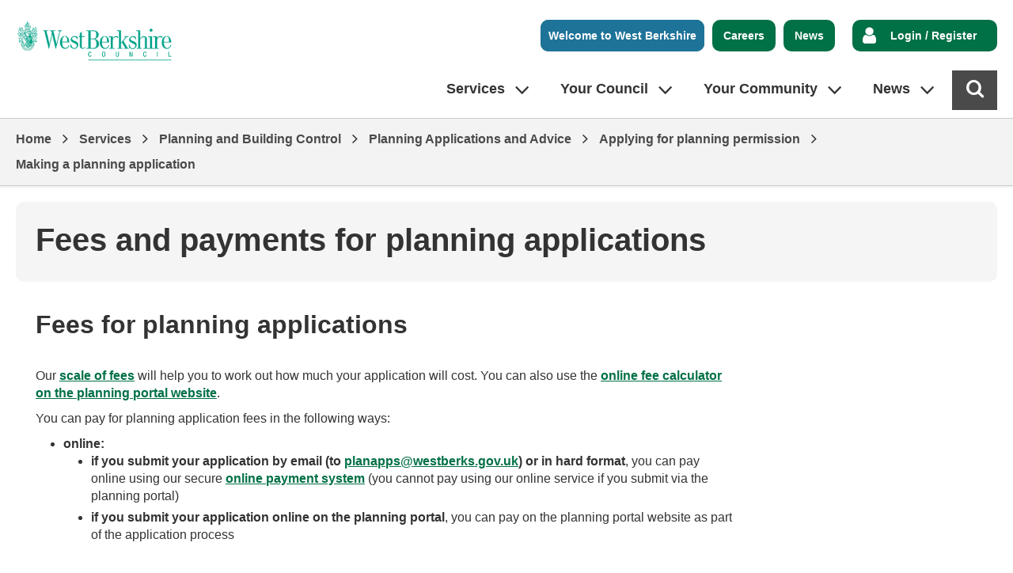

--- FILE ---
content_type: text/html; charset=utf-8
request_url: https://www.westberks.gov.uk/planningfees
body_size: 12765
content:



<!DOCTYPE html>
<html lang="en">
<head><script type="application/ld+json">
{
  "image": {
    "@type": "imageObject",
    "width": 1200,
    "height": 630,
    "contentUrl": "https://www.westberks.gov.uk/image/52586/West-Berks-Green-Logo/jsonld.png?m=1653561955377",
    "caption": "West Berks Green Logo"
  },
  "@type": "WebPage",
  "name": "Fees and payments for planning applications - West Berkshire Council",
  "description": "Scale of fees and how to pay for a planning application.",
  "@context": "https://schema.org",
  "url": "https://www.westberks.gov.uk/planningfees"
}
</script>
		<script>
			(function (w, d, s, l, i) {
				w[l] = w[l] || []; w[l].push({
					'gtm.start':
						new Date().getTime(), event: 'gtm.js'
				}); var f = d.getElementsByTagName(s)[0],
				j = d.createElement(s), dl = l != 'dataLayer' ? '&l=' + l : ''; j.async = true; j.src = 'https://www.googletagmanager.com/gtm.js?id=' + i + dl; f.parentNode.insertBefore(j, f);
			})(window, document, 'script', 'dataLayer', 'GTM-5THPHX6');
		</script>
<title>Fees and payments for planning applications - West Berkshire Council</title>
<meta name="description" content="Scale of fees and how to pay for a planning application." />
<meta name="viewport" content="width=device-width, initial-scale=1" />
<meta name="twitter:card" content="summary" />
<meta name="twitter:title" content="Fees and payments for planning applications - West Berkshire Council" />
<meta name="twitter:description" content="Scale of fees and how to pay for a planning application." />
<meta name="twitter:image" content="https://www.westberks.gov.uk/image/52586/West-Berks-Green-Logo/twittercard.png?m=1653561955377" />
<meta name="twitter:image:alt" content="West Berks Green Logo" />
<meta property="og:type" content="website" />
<meta property="og:title" content="Fees and payments for planning applications - West Berkshire Council" />
<meta property="og:description" content="Scale of fees and how to pay for a planning application." />
<meta property="og:url" content="https://www.westberks.gov.uk/planningfees" />
<meta property="og:site_name" content="West Berkshire Council" />
<meta property="og:image" content="https://www.westberks.gov.uk/image/52586/West-Berks-Green-Logo/opengraph.png?m=1653561955377" />
<meta property="og:image:width" content="1200" />
<meta property="og:image:height" content="630" />
<base href="https://www.westberks.gov.uk/" />
<link rel="shortcut icon" sizes="32x32" href="https://www.westberks.gov.uk/image/45594/Favicon/favicon.png?m=1610968732460" />
<link rel="stylesheet" href="https://www.westberks.gov.uk/cruise.css?v=639008771680000000" />
<script src="https://www.westberks.gov.uk/cruise.js?v=639001845200000000"></script>
</head><body class="template--default" data-id="41011" data-print-date="January 15, 2026" data-print-url="https://www.westberks.gov.uk/planningfees">
					<section aria-label="Accessibility links">
						<a href="https://www.westberks.gov.uk:443/planningfees#maincontent" class="skip-link">Skip to main content</a>
					</section>
				





<script>
gi.cookiepolicy.init({ });
</script>
		<!-- Google Tag Manager (noscript) -->
		<noscript>
			<iframe title="Google Tag Manager - no script support" src="https://www.googletagmanager.com/ns.html?id=GTM-5THPHX6" style="display:none;visibility:hidden;height:0px;width:0px"></iframe>
		</noscript>
		<!-- End Google Tag Manager (noscript) -->
			<header>




<div class="mobilebar">
<div class="gi-mobilenavtoggle gi-mobilenavtoggle--search gi-mobilenavtoggle--nojs">
  <button id="mobilenavsearchtoggle" class="gi-mobilenavtoggle__btn" aria-haspopup="true" aria-controls="mobilenavsearch" hidden="">
  <span class="gi-mobilenavtoggle__mtcontainer gi-mobilenavtoggle__mtcontainer--search">
     <span class="gi-mobilenavtoggle__mtrotate gi-mobilenavtoggle__mtrotate--search">
       <span class="gi-mobilenavtoggle__mt1 gi-mobilenavtoggle__mt1--search"></span>
       <span class="gi-mobilenavtoggle__mt2 gi-mobilenavtoggle__mt2--search"></span>
       <span class="gi-mobilenavtoggle__mt3 gi-mobilenavtoggle__mt3--search"></span>
     </span>
  </span>
  <span class="accessibility">Toggle search</span>
  </button>
  <a href="https://www.westberks.gov.uk/planningfees#mobilenavsearch" class="gi-mobilenavtoggle__fallback">
  <span class="gi-mobilenavtoggle__mtcontainer gi-mobilenavtoggle__mtcontainer--search">
     <span class="gi-mobilenavtoggle__mtrotate gi-mobilenavtoggle__mtrotate--search">
       <span class="gi-mobilenavtoggle__mt1 gi-mobilenavtoggle__mt1--search"></span>
       <span class="gi-mobilenavtoggle__mt2 gi-mobilenavtoggle__mt2--search"></span>
       <span class="gi-mobilenavtoggle__mt3 gi-mobilenavtoggle__mt3--search"></span>
     </span>
  </span>
  <span class="accessibility">Toggle search</span>
  </a>
</div>
<script>gi.mobileNav.initialiseToggle("mobilenavsearchtoggle");</script>
<div class="gi-mobilenav gi-mobilenav--search gi-mobilenav--closed gi-mobilenav--nojs" id="mobilenavsearch" hidden="" data-fullscreen="false" data-exclusive="true">
<form id="mobilesearch" class="gi-sitesearch gi-sitesearch--mobile" action="https://www.westberks.gov.uk/search" method="get" role="search" data-collapsible="false" data-suppress-closebtn="false" data-focus-open="false">
  <div class="gi-sitesearch__container">
    <div class="gi-sitesearch__closetoggle">
      <button type="button" class="btn btn--close btn--icon-only gi-sitesearch__button gi-sitesearch__button--close">
        <span class="btn__text gi-sitesearch__buttontext accessibility">Close</span>
      </button>
    </div>
    <div class="gi-sitesearch__searchfield">
      <label id="mobilesearch_input_label" class="gi-sitesearch__label accessibility" for="mobilesearch_input">How can we help you?</label>



<div class="search-suggestion-wrapper">
	<div id="mobilesearch_input_container">
		<input data-dataurl="https://www.westberks.gov.uk/search" id="mobilesearch_input" class="searchform__inputtxt searchform__inputtxt--sitesearch" placeholder="How can we help you?" name="q" value="" type="text" maxlength="100" autocomplete="off" role="combobox" aria-expanded="false" aria-controls="mobilesearch_input_suggestions" aria-haspopup="listbox" aria-autocomplete="list" aria-labelledby="mobilesearch_input_label" >
	</div>
	<ul id="mobilesearch_input_suggestions" class="search-suggestion" role="listbox"></ul>
</div>
<script>
	var autocomplete = new SearchSuggestion({
		element: 'input[id="mobilesearch_input"]',
		modifier: ""
	});
</script>
    </div>
    <div class="gi-sitesearch__searchtoggle">
      <button type="submit" class="btn btn--search btn--icon-only gi-sitesearch__button gi-sitesearch__button--search">
        <span class="btn__text gi-sitesearch__buttontext accessibility">Find</span>
      </button>
    </div>
  </div>
</form>
<script>gi.sitesearch.initialise("mobilesearch");</script>
<div class="gi-mobilenav__item gi-mobilenav__item--closelink">
<a href="https://www.westberks.gov.uk/planningfees" class="gi-mobilenav__link gi-mobilenav__link--closelink">Close search</a>
</div>
</div>
<script>gi.mobileNav.initialiseNavigation("mobilenavsearch");</script>
	

<div class="gi-mobilenavtoggle gi-mobilenavtoggle--toggle gi-mobilenavtoggle--nojs">
  <button id="mobilenavtoggle" class="gi-mobilenavtoggle__btn" aria-haspopup="true" aria-controls="mobilenav" hidden="">
  <span class="gi-mobilenavtoggle__mtcontainer gi-mobilenavtoggle__mtcontainer--toggle">
     <span class="gi-mobilenavtoggle__mtrotate gi-mobilenavtoggle__mtrotate--toggle">
       <span class="gi-mobilenavtoggle__mt1 gi-mobilenavtoggle__mt1--toggle"></span>
       <span class="gi-mobilenavtoggle__mt2 gi-mobilenavtoggle__mt2--toggle"></span>
       <span class="gi-mobilenavtoggle__mt3 gi-mobilenavtoggle__mt3--toggle"></span>
     </span>
  </span>
  <span class="accessibility">Toggle menu</span>
  </button>
  <a href="https://www.westberks.gov.uk/planningfees#mobilenav" class="gi-mobilenavtoggle__fallback">
  <span class="gi-mobilenavtoggle__mtcontainer gi-mobilenavtoggle__mtcontainer--toggle">
     <span class="gi-mobilenavtoggle__mtrotate gi-mobilenavtoggle__mtrotate--toggle">
       <span class="gi-mobilenavtoggle__mt1 gi-mobilenavtoggle__mt1--toggle"></span>
       <span class="gi-mobilenavtoggle__mt2 gi-mobilenavtoggle__mt2--toggle"></span>
       <span class="gi-mobilenavtoggle__mt3 gi-mobilenavtoggle__mt3--toggle"></span>
     </span>
  </span>
  <span class="accessibility">Toggle menu</span>
  </a>
</div>
<script>gi.mobileNav.initialiseToggle("mobilenavtoggle");</script>

<nav class="gi-mobilenav gi-mobilenav--closed gi-mobilenav--nojs" id="mobilenav" hidden="" data-fullscreen="false" data-exclusive="true" aria-label="Top utilities">


	<div class="toputils-nav">
		<ul class="toputils-nav__list">
				<li class="toputils-nav__item">
<a class="toputils-nav__link" href="https://www.westberks.gov.uk/article/42886/Welcome-to-West-Berkshire">Welcome to West Berkshire</a>				</li>
				<li class="toputils-nav__item">
<a class="toputils-nav__link" href="https://www.westberks.gov.uk/article/41220/Careers">Careers</a>				</li>
				<li class="toputils-nav__item">
<a class="toputils-nav__link" href="https://www.westberks.gov.uk/article/38383/News">News</a>				</li>
		</ul>
	</div>


	<div class="myaccount-nav">
		<ul class="myaccount-nav__list">
				<li class="myaccount-nav__item">
<a class="myaccount-nav__link" href="https://www.westberks.gov.uk/login">Login / Register</a>				</li>
		</ul>
	</div>
		<div class="main-nav">
			<ul class="main-nav__list">
					<li class="main-nav__item">
							<a href="https://www.westberks.gov.uk/services" class="main-nav__link">Services</a>
					</li>
					<li class="main-nav__item">
							<a href="https://www.westberks.gov.uk/your-council" class="main-nav__link">Your Council</a>
					</li>
					<li class="main-nav__item">
							<a href="https://www.westberks.gov.uk/your-community" class="main-nav__link">Your Community</a>
					</li>
					<li class="main-nav__item">
							<a href="https://www.westberks.gov.uk/our-news" class="main-nav__link">News</a>
					</li>
			</ul>
		</div>
<div class="gi-mobilenav__item gi-mobilenav__item--closelink">
<a href="https://www.westberks.gov.uk/planningfees" class="gi-mobilenav__link gi-mobilenav__link--closelink">Close navigation</a>
</div>
</nav>
<script>gi.mobileNav.initialiseNavigation("mobilenav");</script>
</div>




<nav class="toputils" aria-label="Top utilities">
	<div class="container">
		<div class="toputils__right">


	<div class="toputils-nav">
		<ul class="toputils-nav__list">
				<li class="toputils-nav__item">
<a class="toputils-nav__link" href="https://www.westberks.gov.uk/article/42886/Welcome-to-West-Berkshire">Welcome to West Berkshire</a>				</li>
				<li class="toputils-nav__item">
<a class="toputils-nav__link" href="https://www.westberks.gov.uk/article/41220/Careers">Careers</a>				</li>
				<li class="toputils-nav__item">
<a class="toputils-nav__link" href="https://www.westberks.gov.uk/article/38383/News">News</a>				</li>
		</ul>
	</div>



	<div class="myaccount-nav">
		<ul class="myaccount-nav__list">
				<li class="myaccount-nav__item">
<a class="myaccount-nav__link" href="https://www.westberks.gov.uk/login">Login / Register</a>				</li>
		</ul>
	</div>

		</div>
	</div>
</nav>



<div class="header header--thin">
	<div class="container">



	<div class="gi-sitelogo gi-sitelogo--header">
		<a href="https://www.westberks.gov.uk/" class="gi-sitelogo__link">
			<img alt="" class="gi-sitelogo__image" height="82" src="https://www.westberks.gov.uk/image/52586/West-Berks-Green-Logo/logo.png?m=1653561955377" width="300" />
			<span class="gi-sitelogo__extratext accessibility">Link to "</span><span class="gi-sitelogo__titletext accessibility">West Berkshire Council</span><span class="gi-sitelogo__extratext accessibility">" homepage</span>
		</a>
	</div>

		<div class="header__nav">


<nav id="c_185417074087100" aria-label="Site navigation" class="gi-sitenav gi-sitenav--toplevel">
<ul class="gi-sitenav__list gi-sitenav__list--lvl1">
<li class="gi-sitenav__item gi-sitenav__item--lvl1">
<a data-subnav_id="subnav-257255403"  href="https://www.westberks.gov.uk/services" class="gi-sitenav__link gi-sitenav__link--lvl1">Services</a>
<div class="gi-sitenav gi-sitenav--lvl2" id="subnav-257255403" style="display:none;" aria-label="Services" role="region">
<ul class="gi-sitenav__list gi-sitenav__list--lvl2">
<li class="gi-sitenav__item gi-sitenav__item--lvl2">
<a   href="https://www.westberks.gov.uk/article/37565/Report-a-Problem-here" class="gi-sitenav__link gi-sitenav__link--lvl2">Report a Problem here</a>
<div class="gi-sitenav gi-sitenav--lvl3"   aria-label="Report a Problem here" role="region">
<ul class="gi-sitenav__list gi-sitenav__list--lvl3">
<li class="gi-sitenav__item gi-sitenav__item--lvl3">
<a   href="https://www.westberks.gov.uk/reportaproblem" class="gi-sitenav__link gi-sitenav__link--lvl3">Report a problem</a>
</li>
</ul>
</div>
</li>
<li class="gi-sitenav__item gi-sitenav__item--lvl2">
<a   href="https://www.westberks.gov.uk/payments" class="gi-sitenav__link gi-sitenav__link--lvl2">Make a Payment Online</a>
<div class="gi-sitenav gi-sitenav--lvl3"   aria-label="Make a Payment Online" role="region">
<ul class="gi-sitenav__list gi-sitenav__list--lvl3">
<li class="gi-sitenav__item gi-sitenav__item--lvl3">
<a   href="https://www.westberks.gov.uk/ways-to-pay" class="gi-sitenav__link gi-sitenav__link--lvl3">Ways to pay</a>
</li>
</ul>
</div>
</li>
<li class="gi-sitenav__item gi-sitenav__item--lvl2">
<a   href="https://www.westberks.gov.uk/rubbishandrecycling" class="gi-sitenav__link gi-sitenav__link--lvl2">Rubbish and Recycling</a>
<div class="gi-sitenav gi-sitenav--lvl3"   aria-label="Rubbish and Recycling" role="region">
<ul class="gi-sitenav__list gi-sitenav__list--lvl3">
<li class="gi-sitenav__item gi-sitenav__item--lvl3">
<a   href="https://www.westberks.gov.uk/binday" class="gi-sitenav__link gi-sitenav__link--lvl3">Find your next collection day</a>
</li>
<li class="gi-sitenav__item gi-sitenav__item--lvl3">
<a   href="https://www.westberks.gov.uk/requestabin" class="gi-sitenav__link gi-sitenav__link--lvl3">Request a bin or recycling container</a>
</li>
<li class="gi-sitenav__item gi-sitenav__item--lvl3">
<a   href="https://www.westberks.gov.uk/rubbish" class="gi-sitenav__link gi-sitenav__link--lvl3">Rubbish and waste reduction</a>
</li>
<li class="gi-sitenav__item gi-sitenav__item--lvl3">
<a   href="https://www.westberks.gov.uk/recycling" class="gi-sitenav__link gi-sitenav__link--lvl3">Recycling and food waste</a>
</li>
</ul>
</div>
</li>
<li class="gi-sitenav__item gi-sitenav__item--lvl2">
<a   href="https://www.westberks.gov.uk/planning-and-building-control" class="gi-sitenav__link gi-sitenav__link--lvl2">Planning and Building Control</a>
<div class="gi-sitenav gi-sitenav--lvl3"   aria-label="Planning and Building Control" role="region">
<ul class="gi-sitenav__list gi-sitenav__list--lvl3">
<li class="gi-sitenav__item gi-sitenav__item--lvl3">
<a   href="https://www.westberks.gov.uk/planning-applications" class="gi-sitenav__link gi-sitenav__link--lvl3">Planning Applications and Advice</a>
</li>
<li class="gi-sitenav__item gi-sitenav__item--lvl3">
<a   href="https://www.westberks.gov.uk/planning-policy" class="gi-sitenav__link gi-sitenav__link--lvl3">Planning Policy</a>
</li>
<li class="gi-sitenav__item gi-sitenav__item--lvl3">
<a   href="https://www.westberks.gov.uk/building-control" class="gi-sitenav__link gi-sitenav__link--lvl3">Building Control Solutions</a>
</li>
<li class="gi-sitenav__item gi-sitenav__item--lvl3">
<a   href="https://www.westberks.gov.uk/planningforum" class="gi-sitenav__link gi-sitenav__link--lvl3">Development Industry Forum (DIF)</a>
</li>
</ul>
</div>
</li>
<li class="gi-sitenav__item gi-sitenav__item--lvl2">
<a   href="https://www.westberks.gov.uk/tax-benefits" class="gi-sitenav__link gi-sitenav__link--lvl2">Council Tax, Benefits and Housing</a>
<div class="gi-sitenav gi-sitenav--lvl3"   aria-label="Council Tax, Benefits and Housing" role="region">
<ul class="gi-sitenav__list gi-sitenav__list--lvl3">
<li class="gi-sitenav__item gi-sitenav__item--lvl3">
<a   href="https://www.westberks.gov.uk/counciltax" class="gi-sitenav__link gi-sitenav__link--lvl3">Council Tax</a>
</li>
<li class="gi-sitenav__item gi-sitenav__item--lvl3">
<a   href="https://www.westberks.gov.uk/benefits" class="gi-sitenav__link gi-sitenav__link--lvl3">Benefits</a>
</li>
<li class="gi-sitenav__item gi-sitenav__item--lvl3">
<a   href="https://www.westberks.gov.uk/housing" class="gi-sitenav__link gi-sitenav__link--lvl3">Housing</a>
</li>
<li class="gi-sitenav__item gi-sitenav__item--lvl3">
<a   href="https://www.westberks.gov.uk/article/41215/Business-Rates" class="gi-sitenav__link gi-sitenav__link--lvl3">Business Rates</a>
</li>
</ul>
</div>
</li>
<li class="gi-sitenav__item gi-sitenav__item--lvl2">
<a   href="https://www.westberks.gov.uk/births-deaths-marriages" class="gi-sitenav__link gi-sitenav__link--lvl2">Births, Deaths, Marriages and Civil Partnerships</a>
<div class="gi-sitenav gi-sitenav--lvl3"   aria-label="Births, Deaths, Marriages and Civil Partnerships" role="region">
<ul class="gi-sitenav__list gi-sitenav__list--lvl3">
<li class="gi-sitenav__item gi-sitenav__item--lvl3">
<a   href="https://www.westberks.gov.uk/marriages-and-civil-partnership-ceremonies" class="gi-sitenav__link gi-sitenav__link--lvl3">Marriages and Civil Partnership Ceremonies</a>
</li>
<li class="gi-sitenav__item gi-sitenav__item--lvl3">
<a   href="https://www.westberks.gov.uk/ceremonypayment" class="gi-sitenav__link gi-sitenav__link--lvl3">Pay for your Marriage/Civil Partnership Ceremony</a>
</li>
<li class="gi-sitenav__item gi-sitenav__item--lvl3">
<a   href="https://www.westberks.gov.uk/certificates" class="gi-sitenav__link gi-sitenav__link--lvl3">Ordering a Certificate</a>
</li>
<li class="gi-sitenav__item gi-sitenav__item--lvl3">
<a   href="https://www.westberks.gov.uk/legal-notice" class="gi-sitenav__link gi-sitenav__link--lvl3">Giving Legal Notice of Marriage or Civil Partnership</a>
</li>
</ul>
</div>
</li>
<li class="gi-sitenav__item gi-sitenav__item--lvl2">
<a   href="https://www.westberks.gov.uk/libraries-leisure-countryside" class="gi-sitenav__link gi-sitenav__link--lvl2">Libraries, Leisure and Countryside</a>
<div class="gi-sitenav gi-sitenav--lvl3"   aria-label="Libraries, Leisure and Countryside" role="region">
<ul class="gi-sitenav__list gi-sitenav__list--lvl3">
<li class="gi-sitenav__item gi-sitenav__item--lvl3">
<a   href="https://www.westberks.gov.uk/libraries" class="gi-sitenav__link gi-sitenav__link--lvl3">Libraries</a>
</li>
<li class="gi-sitenav__item gi-sitenav__item--lvl3">
<a   href="https://www.westberks.gov.uk/sports-and-leisure" class="gi-sitenav__link gi-sitenav__link--lvl3">Sports and Leisure</a>
</li>
<li class="gi-sitenav__item gi-sitenav__item--lvl3">
<a   href="https://www.westberks.gov.uk/parksandcountryside" class="gi-sitenav__link gi-sitenav__link--lvl3">Parks and Countryside</a>
</li>
<li class="gi-sitenav__item gi-sitenav__item--lvl3">
<a   href="https://www.westberks.gov.uk/arts-and-heritage" class="gi-sitenav__link gi-sitenav__link--lvl3">Arts and Heritage</a>
</li>
</ul>
</div>
</li>
<li class="gi-sitenav__item gi-sitenav__item--lvl2">
<a   href="https://www.westberks.gov.uk/childrens-services-schools-education" class="gi-sitenav__link gi-sitenav__link--lvl2">Children's Services, Schools and Education</a>
<div class="gi-sitenav gi-sitenav--lvl3"   aria-label="Children's Services, Schools and Education" role="region">
<ul class="gi-sitenav__list gi-sitenav__list--lvl3">
<li class="gi-sitenav__item gi-sitenav__item--lvl3">
<a   href="https://www.westberks.gov.uk/cfs" class="gi-sitenav__link gi-sitenav__link--lvl3">Children and Family Services</a>
</li>
<li class="gi-sitenav__item gi-sitenav__item--lvl3">
<a   href="https://www.westberks.gov.uk/schools" class="gi-sitenav__link gi-sitenav__link--lvl3">Schools</a>
</li>
<li class="gi-sitenav__item gi-sitenav__item--lvl3">
<a   href="https://www.westberks.gov.uk/local-offer-family-information-service" class="gi-sitenav__link gi-sitenav__link--lvl3">SEND Local Offer and Family Information Service</a>
</li>
<li class="gi-sitenav__item gi-sitenav__item--lvl3">
<a   href="https://www.westberks.gov.uk/early-years-childcare" class="gi-sitenav__link gi-sitenav__link--lvl3">Early Years and Childcare</a>
</li>
</ul>
</div>
</li>
<li class="gi-sitenav__item gi-sitenav__item--lvl2 gi-sitenav__item--viewall">
<a   href="https://www.westberks.gov.uk/services" class="gi-sitenav__link gi-sitenav__link--lvl2">View all Services sections</a>
</li>
</ul>
</div>
</li>
<li class="gi-sitenav__item gi-sitenav__item--lvl1">
<a data-subnav_id="subnav-1359232748"  href="https://www.westberks.gov.uk/your-council" class="gi-sitenav__link gi-sitenav__link--lvl1">Your Council</a>
<div class="gi-sitenav gi-sitenav--lvl2" id="subnav-1359232748" style="display:none;" aria-label="Your Council" role="region">
<ul class="gi-sitenav__list gi-sitenav__list--lvl2">
<li class="gi-sitenav__item gi-sitenav__item--lvl2">
<a   href="https://www.westberks.gov.uk/councillors-council-meetings" class="gi-sitenav__link gi-sitenav__link--lvl2">Councillors and Council Meetings</a>
<div class="gi-sitenav gi-sitenav--lvl3"   aria-label="Councillors and Council Meetings" role="region">
<ul class="gi-sitenav__list gi-sitenav__list--lvl3">
<li class="gi-sitenav__item gi-sitenav__item--lvl3">
<a   href="https://www.westberks.gov.uk/search-council-agendas" class="gi-sitenav__link gi-sitenav__link--lvl3">Search Agendas, Reports, Decisions and Minutes</a>
</li>
<li class="gi-sitenav__item gi-sitenav__item--lvl3">
<a   href="https://www.westberks.gov.uk/forwardplan" class="gi-sitenav__link gi-sitenav__link--lvl3">Future Committee Decisions (Forward Plans)</a>
</li>
<li class="gi-sitenav__item gi-sitenav__item--lvl3">
<a   href="https://www.westberks.gov.uk/council-meetings" class="gi-sitenav__link gi-sitenav__link--lvl3">Council meetings and getting involved</a>
</li>
<li class="gi-sitenav__item gi-sitenav__item--lvl3">
<a   href="https://www.westberks.gov.uk/councillors" class="gi-sitenav__link gi-sitenav__link--lvl3">Councillors</a>
</li>
</ul>
</div>
</li>
<li class="gi-sitenav__item gi-sitenav__item--lvl2">
<a   href="https://www.westberks.gov.uk/council-management-strategies-finance" class="gi-sitenav__link gi-sitenav__link--lvl2">Council Management, Strategies and Finance</a>
<div class="gi-sitenav gi-sitenav--lvl3"   aria-label="Council Management, Strategies and Finance" role="region">
<ul class="gi-sitenav__list gi-sitenav__list--lvl3">
<li class="gi-sitenav__item gi-sitenav__item--lvl3">
<a   href="https://www.westberks.gov.uk/constitution" class="gi-sitenav__link gi-sitenav__link--lvl3">Council Constitution</a>
</li>
<li class="gi-sitenav__item gi-sitenav__item--lvl3">
<a   href="https://www.westberks.gov.uk/council-structure" class="gi-sitenav__link gi-sitenav__link--lvl3">Council Management Structure</a>
</li>
<li class="gi-sitenav__item gi-sitenav__item--lvl3">
<a   href="https://www.westberks.gov.uk/council-finance" class="gi-sitenav__link gi-sitenav__link--lvl3">Council Finance</a>
</li>
<li class="gi-sitenav__item gi-sitenav__item--lvl3">
<a   href="https://www.westberks.gov.uk/parishes" class="gi-sitenav__link gi-sitenav__link--lvl3">Parish and Town Councils</a>
</li>
</ul>
</div>
</li>
<li class="gi-sitenav__item gi-sitenav__item--lvl2">
<a   href="https://www.westberks.gov.uk/voting-elections" class="gi-sitenav__link gi-sitenav__link--lvl2">Voting and Elections</a>
<div class="gi-sitenav gi-sitenav--lvl3"   aria-label="Voting and Elections" role="region">
<ul class="gi-sitenav__list gi-sitenav__list--lvl3">
<li class="gi-sitenav__item gi-sitenav__item--lvl3">
<a   href="https://www.westberks.gov.uk/register-to-vote" class="gi-sitenav__link gi-sitenav__link--lvl3">About the Electoral Register and registering to vote</a>
</li>
<li class="gi-sitenav__item gi-sitenav__item--lvl3">
<a   href="https://www.westberks.gov.uk/annual-canvass" class="gi-sitenav__link gi-sitenav__link--lvl3">Annual Electoral Canvass 2025</a>
</li>
<li class="gi-sitenav__item gi-sitenav__item--lvl3">
<a   href="https://www.westberks.gov.uk/theale-parish-poll" class="gi-sitenav__link gi-sitenav__link--lvl3">Theale Parish Poll - Thursday 6 November 2025</a>
</li>
<li class="gi-sitenav__item gi-sitenav__item--lvl3">
<a   href="https://www.westberks.gov.uk/article/45122/Hungerford-Neighbourhood-Planning-Referendum" class="gi-sitenav__link gi-sitenav__link--lvl3">Hungerford Neighbourhood Planning Referendum</a>
</li>
</ul>
</div>
</li>
<li class="gi-sitenav__item gi-sitenav__item--lvl2">
<a   href="https://www.westberks.gov.uk/having-your-say" class="gi-sitenav__link gi-sitenav__link--lvl2">Having Your Say</a>
<div class="gi-sitenav gi-sitenav--lvl3"   aria-label="Having Your Say" role="region">
<ul class="gi-sitenav__list gi-sitenav__list--lvl3">
<li class="gi-sitenav__item gi-sitenav__item--lvl3">
<a   href="https://www.westberks.gov.uk/balancing-our-budget" class="gi-sitenav__link gi-sitenav__link--lvl3">Balancing our budget for 2026/27</a>
</li>
<li class="gi-sitenav__item gi-sitenav__item--lvl3">
<a   href="https://www.westberks.gov.uk/consultations" class="gi-sitenav__link gi-sitenav__link--lvl3">Consultation and Engagement Hub</a>
</li>
<li class="gi-sitenav__item gi-sitenav__item--lvl3">
<a   href="https://www.westberks.gov.uk/community-engagement" class="gi-sitenav__link gi-sitenav__link--lvl3">About Consultation and Engagement</a>
</li>
<li class="gi-sitenav__item gi-sitenav__item--lvl3">
<a   href="https://www.westberks.gov.uk/customerservices" class="gi-sitenav__link gi-sitenav__link--lvl3">Customer Services</a>
</li>
</ul>
</div>
</li>
<li class="gi-sitenav__item gi-sitenav__item--lvl2">
<a   href="https://www.westberks.gov.uk/data-protection-freedom-of-information" class="gi-sitenav__link gi-sitenav__link--lvl2">Data Protection and Freedom of Information</a>
<div class="gi-sitenav gi-sitenav--lvl3"   aria-label="Data Protection and Freedom of Information" role="region">
<ul class="gi-sitenav__list gi-sitenav__list--lvl3">
<li class="gi-sitenav__item gi-sitenav__item--lvl3">
<a   href="https://www.westberks.gov.uk/foi" class="gi-sitenav__link gi-sitenav__link--lvl3">Make a Freedom of Information Request</a>
</li>
<li class="gi-sitenav__item gi-sitenav__item--lvl3">
<a   href="https://www.westberks.gov.uk/data-protection-request" class="gi-sitenav__link gi-sitenav__link--lvl3">Make a Data Protection Request</a>
</li>
<li class="gi-sitenav__item gi-sitenav__item--lvl3">
<a   href="https://www.westberks.gov.uk/privacynotices" class="gi-sitenav__link gi-sitenav__link--lvl3">Data Protection Privacy Notices</a>
</li>
<li class="gi-sitenav__item gi-sitenav__item--lvl3">
<a   href="https://www.westberks.gov.uk/freedom-of-information" class="gi-sitenav__link gi-sitenav__link--lvl3">About Freedom of Information (FOI)</a>
</li>
</ul>
</div>
</li>
<li class="gi-sitenav__item gi-sitenav__item--lvl2">
<a   href="https://www.westberks.gov.uk/counciloffices" class="gi-sitenav__link gi-sitenav__link--lvl2">Council Offices</a>
</li>
<li class="gi-sitenav__item gi-sitenav__item--lvl2">
<a   href="https://www.westberks.gov.uk/jobs" class="gi-sitenav__link gi-sitenav__link--lvl2">Jobs and Careers</a>
<div class="gi-sitenav gi-sitenav--lvl3"   aria-label="Jobs and Careers" role="region">
<ul class="gi-sitenav__list gi-sitenav__list--lvl3">
<li class="gi-sitenav__item gi-sitenav__item--lvl3">
<a   href="https://www.westberks.gov.uk/workerbank" class="gi-sitenav__link gi-sitenav__link--lvl3">Join Our Worker Bank</a>
</li>
</ul>
</div>
</li>
<li class="gi-sitenav__item gi-sitenav__item--lvl2">
<a   href="https://www.westberks.gov.uk/chairman-vice-chairman-leader" class="gi-sitenav__link gi-sitenav__link--lvl2">Chairman, Vice-Chairman and Leader of the Council</a>
<div class="gi-sitenav gi-sitenav--lvl3"   aria-label="Chairman, Vice-Chairman and Leader of the Council" role="region">
<ul class="gi-sitenav__list gi-sitenav__list--lvl3">
<li class="gi-sitenav__item gi-sitenav__item--lvl3">
<a   href="https://www.westberks.gov.uk/contact-chairman" class="gi-sitenav__link gi-sitenav__link--lvl3">Chairman of the Council</a>
</li>
<li class="gi-sitenav__item gi-sitenav__item--lvl3">
<a   href="https://www.westberks.gov.uk/contact-vice-chairman" class="gi-sitenav__link gi-sitenav__link--lvl3">Vice-Chairman of the Council</a>
</li>
<li class="gi-sitenav__item gi-sitenav__item--lvl3">
<a   href="https://www.westberks.gov.uk/council-leader" class="gi-sitenav__link gi-sitenav__link--lvl3">Leader of the Council</a>
</li>
</ul>
</div>
</li>
<li class="gi-sitenav__item gi-sitenav__item--lvl2 gi-sitenav__item--viewall">
<a   href="https://www.westberks.gov.uk/your-council" class="gi-sitenav__link gi-sitenav__link--lvl2">View all Your Council sections</a>
</li>
</ul>
</div>
</li>
<li class="gi-sitenav__item gi-sitenav__item--lvl1">
<a data-subnav_id="subnav-1824238194"  href="https://www.westberks.gov.uk/your-community" class="gi-sitenav__link gi-sitenav__link--lvl1">Your Community</a>
<div class="gi-sitenav gi-sitenav--lvl2" id="subnav-1824238194" style="display:none;" aria-label="Your Community" role="region">
<ul class="gi-sitenav__list gi-sitenav__list--lvl2">
<li class="gi-sitenav__item gi-sitenav__item--lvl2">
<a   href="https://www.westberks.gov.uk/emergency-planning" class="gi-sitenav__link gi-sitenav__link--lvl2">Emergency Planning</a>
<div class="gi-sitenav gi-sitenav--lvl3"   aria-label="Emergency Planning" role="region">
<ul class="gi-sitenav__list gi-sitenav__list--lvl3">
<li class="gi-sitenav__item gi-sitenav__item--lvl3">
<a   href="https://www.westberks.gov.uk/emergency-contact" class="gi-sitenav__link gi-sitenav__link--lvl3">Report an Emergency Happening Now</a>
</li>
<li class="gi-sitenav__item gi-sitenav__item--lvl3">
<a   href="https://www.westberks.gov.uk/awe" class="gi-sitenav__link gi-sitenav__link--lvl3">Atomic Weapons Establishment (AWE)</a>
</li>
<li class="gi-sitenav__item gi-sitenav__item--lvl3">
<a   href="https://www.westberks.gov.uk/preparing-for-emergencies" class="gi-sitenav__link gi-sitenav__link--lvl3">Preparing for emergencies</a>
</li>
<li class="gi-sitenav__item gi-sitenav__item--lvl3">
<a   href="https://www.westberks.gov.uk/comah" class="gi-sitenav__link gi-sitenav__link--lvl3">Control of Major Accident Hazards (COMAH)</a>
</li>
</ul>
</div>
</li>
<li class="gi-sitenav__item gi-sitenav__item--lvl2">
<a   href="https://www.westberks.gov.uk/community-support-events" class="gi-sitenav__link gi-sitenav__link--lvl2">Community Support and Events</a>
<div class="gi-sitenav gi-sitenav--lvl3"   aria-label="Community Support and Events" role="region">
<ul class="gi-sitenav__list gi-sitenav__list--lvl3">
<li class="gi-sitenav__item gi-sitenav__item--lvl3">
<a   href="https://www.westberks.gov.uk/cost-of-living-support" class="gi-sitenav__link gi-sitenav__link--lvl3">Cost of Living</a>
</li>
<li class="gi-sitenav__item gi-sitenav__item--lvl3">
<a   href="https://www.westberks.gov.uk/ukraine" class="gi-sitenav__link gi-sitenav__link--lvl3">Ukraine</a>
</li>
<li class="gi-sitenav__item gi-sitenav__item--lvl3">
<a   href="https://www.westberks.gov.uk/armed-forces" class="gi-sitenav__link gi-sitenav__link--lvl3">Armed Forces in West Berkshire</a>
</li>
<li class="gi-sitenav__item gi-sitenav__item--lvl3">
<a   href="https://www.westberks.gov.uk/bct" class="gi-sitenav__link gi-sitenav__link--lvl3">Building Communities Together</a>
</li>
</ul>
</div>
</li>
<li class="gi-sitenav__item gi-sitenav__item--lvl2">
<a   href="https://www.westberks.gov.uk/public-health" class="gi-sitenav__link gi-sitenav__link--lvl2">Public Health and Wellbeing</a>
<div class="gi-sitenav gi-sitenav--lvl3"   aria-label="Public Health and Wellbeing" role="region">
<ul class="gi-sitenav__list gi-sitenav__list--lvl3">
<li class="gi-sitenav__item gi-sitenav__item--lvl3">
<a   href="https://www.westberks.gov.uk/stay-well-in-winter" class="gi-sitenav__link gi-sitenav__link--lvl3">Staying Well in Winter</a>
</li>
<li class="gi-sitenav__item gi-sitenav__item--lvl3">
<a   href="https://www.westberks.gov.uk/smoking-alcohol-drugs" class="gi-sitenav__link gi-sitenav__link--lvl3">Smoking, Alcohol and Drugs</a>
</li>
<li class="gi-sitenav__item gi-sitenav__item--lvl3">
<a   href="https://www.westberks.gov.uk/physical-activity" class="gi-sitenav__link gi-sitenav__link--lvl3">Physical Activity and Weight Management</a>
</li>
<li class="gi-sitenav__item gi-sitenav__item--lvl3">
<a   href="https://www.westberks.gov.uk/mental-health-west-berks" class="gi-sitenav__link gi-sitenav__link--lvl3">Mental Health and Wellbeing </a>
</li>
</ul>
</div>
</li>
<li class="gi-sitenav__item gi-sitenav__item--lvl2">
<a   href="https://www.westberks.gov.uk/your-district" class="gi-sitenav__link gi-sitenav__link--lvl2">Your District</a>
<div class="gi-sitenav gi-sitenav--lvl3"   aria-label="Your District" role="region">
<ul class="gi-sitenav__list gi-sitenav__list--lvl3">
<li class="gi-sitenav__item gi-sitenav__item--lvl3">
<a   href="https://www.westberks.gov.uk/analytics" class="gi-sitenav__link gi-sitenav__link--lvl3">Our website usage</a>
</li>
<li class="gi-sitenav__item gi-sitenav__item--lvl3">
<a   href="https://www.westberks.gov.uk/welcome-to-west-berkshire" class="gi-sitenav__link gi-sitenav__link--lvl3">Welcome to West Berkshire</a>
</li>
<li class="gi-sitenav__item gi-sitenav__item--lvl3">
<a   href="https://www.westberks.gov.uk/research" class="gi-sitenav__link gi-sitenav__link--lvl3">Your district in facts and figures</a>
</li>
</ul>
</div>
</li>
<li class="gi-sitenav__item gi-sitenav__item--lvl2">
<a   href="https://www.westberks.gov.uk/social-care-training" class="gi-sitenav__link gi-sitenav__link--lvl2">Social Care Training</a>
</li>
<li class="gi-sitenav__item gi-sitenav__item--lvl2">
<a   href="https://www.westberks.gov.uk/trainingcoursefeedback" class="gi-sitenav__link gi-sitenav__link--lvl2">Give us your training course feedback</a>
</li>
<li class="gi-sitenav__item gi-sitenav__item--lvl2">
<a   href="https://www.westberks.gov.uk/article/37174/View-our-online-map" class="gi-sitenav__link gi-sitenav__link--lvl2">View our online map</a>
</li>
<li class="gi-sitenav__item gi-sitenav__item--lvl2">
<a   href="https://www.westberks.gov.uk/article/37175/Property-search" class="gi-sitenav__link gi-sitenav__link--lvl2">Property search</a>
</li>
<li class="gi-sitenav__item gi-sitenav__item--lvl2 gi-sitenav__item--viewall">
<a   href="https://www.westberks.gov.uk/your-community" class="gi-sitenav__link gi-sitenav__link--lvl2">View all Your Community sections</a>
</li>
</ul>
</div>
</li>
<li class="gi-sitenav__item gi-sitenav__item--lvl1">
<a data-subnav_id="subnav-475448462"  href="https://www.westberks.gov.uk/our-news" class="gi-sitenav__link gi-sitenav__link--lvl1">News</a>
<div class="gi-sitenav gi-sitenav--lvl2" id="subnav-475448462" style="display:none;" aria-label="News" role="region">
<ul class="gi-sitenav__list gi-sitenav__list--lvl2">
<li class="gi-sitenav__item gi-sitenav__item--lvl2">
<a   href="https://www.westberks.gov.uk/news" class="gi-sitenav__link gi-sitenav__link--lvl2">All News Articles</a>
<div class="gi-sitenav gi-sitenav--lvl3"   aria-label="All News Articles" role="region">
<ul class="gi-sitenav__list gi-sitenav__list--lvl3">
<li class="gi-sitenav__item gi-sitenav__item--lvl3">
<a   href="https://www.westberks.gov.uk/article/44609/Have-your-say-on-proposal-for-two-new-councils-for-area" class="gi-sitenav__link gi-sitenav__link--lvl3">Have your say on proposal for two new councils for area</a>
</li>
<li class="gi-sitenav__item gi-sitenav__item--lvl3">
<a   href="https://www.westberks.gov.uk/article/39974/West-Berkshire-Council-awarded-Active-Travel-funding-for-Stockcross" class="gi-sitenav__link gi-sitenav__link--lvl3">West Berkshire Council awarded Active Travel funding for Stockcross</a>
</li>
<li class="gi-sitenav__item gi-sitenav__item--lvl3">
<a   href="https://www.westberks.gov.uk/article/40040/UK-s-only-local-authority-climate-network-celebrates-100th-member-boost" class="gi-sitenav__link gi-sitenav__link--lvl3">UK's only local authority climate network celebrates 100th member boost</a>
</li>
<li class="gi-sitenav__item gi-sitenav__item--lvl3">
<a   href="https://www.westberks.gov.uk/article/40572/Council-helps-fund-John-O-Gaunt-Playing-Pitch-Bid" class="gi-sitenav__link gi-sitenav__link--lvl3">Council helps fund John O' Gaunt Playing Pitch Bid</a>
</li>
</ul>
</div>
</li>
<li class="gi-sitenav__item gi-sitenav__item--lvl2">
<a   href="https://www.westberks.gov.uk/newsletters" class="gi-sitenav__link gi-sitenav__link--lvl2">Newsletters</a>
</li>
<li class="gi-sitenav__item gi-sitenav__item--lvl2">
<a   href="https://www.westberks.gov.uk/social" class="gi-sitenav__link gi-sitenav__link--lvl2">West Berkshire Council on Social Media</a>
</li>
<li class="gi-sitenav__item gi-sitenav__item--lvl2">
<a   href="https://www.westberks.gov.uk/blogs" class="gi-sitenav__link gi-sitenav__link--lvl2">West Berkshire Blogs</a>
<div class="gi-sitenav gi-sitenav--lvl3"   aria-label="West Berkshire Blogs" role="region">
<ul class="gi-sitenav__list gi-sitenav__list--lvl3">
<li class="gi-sitenav__item gi-sitenav__item--lvl3">
<a   href="https://www.westberks.gov.uk/open-digital-planning-blog" class="gi-sitenav__link gi-sitenav__link--lvl3">Open Digital Planning Blog</a>
</li>
<li class="gi-sitenav__item gi-sitenav__item--lvl3">
<a   href="https://www.westberks.gov.uk/planningpolicynews" class="gi-sitenav__link gi-sitenav__link--lvl3">Planning Policy News</a>
</li>
<li class="gi-sitenav__item gi-sitenav__item--lvl3">
<a   href="https://www.westberks.gov.uk/community-forum-blog" class="gi-sitenav__link gi-sitenav__link--lvl3">Community Forum Blog</a>
</li>
<li class="gi-sitenav__item gi-sitenav__item--lvl3">
<a   href="https://www.westberks.gov.uk/innovation-in-send" class="gi-sitenav__link gi-sitenav__link--lvl3">Innovation in SEND</a>
</li>
</ul>
</div>
</li>
<li class="gi-sitenav__item gi-sitenav__item--lvl2">
<a   href="https://www.westberks.gov.uk/article/42091/Events" class="gi-sitenav__link gi-sitenav__link--lvl2">Events</a>
</li>
<li class="gi-sitenav__item gi-sitenav__item--lvl2">
<a   href="https://www.westberks.gov.uk/your-west-berkshire-magazine" class="gi-sitenav__link gi-sitenav__link--lvl2">Your West Berkshire magazine</a>
</li>
<li class="gi-sitenav__item gi-sitenav__item--lvl2">
<a   href="https://www.westberks.gov.uk/West-Berkshire-Customer-Charter" class="gi-sitenav__link gi-sitenav__link--lvl2">West Berkshire Customer Charter</a>
</li>
<li class="gi-sitenav__item gi-sitenav__item--lvl2 gi-sitenav__item--viewall">
<a   href="https://www.westberks.gov.uk/our-news" class="gi-sitenav__link gi-sitenav__link--lvl2">View all News sections</a>
</li>
</ul>
</div>
</li>
</ul>
</nav>
<script>gi.sitenav.init('c_185417074087100')</script>





	<div class="header__nav-search">
		<form id="headersearch" class="gi-sitesearch gi-sitesearch--header" action="https://www.westberks.gov.uk/search" method="get" role="search" data-collapsible="true" data-suppress-closebtn="true" data-focus-open="true">
  <div class="gi-sitesearch__container">
    <div class="gi-sitesearch__closetoggle">
      <button type="button" class="btn btn--close btn--icon-only gi-sitesearch__button gi-sitesearch__button--close">
        <span class="btn__text gi-sitesearch__buttontext accessibility">Close</span>
      </button>
    </div>
    <div class="gi-sitesearch__searchfield">
      <label id="headersearch_input_label" class="gi-sitesearch__label accessibility" for="headersearch_input">How can we help you?</label>



<div class="search-suggestion-wrapper">
	<div id="headersearch_input_container">
		<input data-dataurl="https://www.westberks.gov.uk/search" id="headersearch_input" class="searchform__inputtxt searchform__inputtxt--sitesearch" placeholder="How can we help you?" name="q" value="" type="text" maxlength="100" autocomplete="off" role="combobox" aria-expanded="false" aria-controls="headersearch_input_suggestions" aria-haspopup="listbox" aria-autocomplete="list" aria-labelledby="headersearch_input_label" >
	</div>
	<ul id="headersearch_input_suggestions" class="search-suggestion" role="listbox"></ul>
</div>
<script>
	var autocomplete = new SearchSuggestion({
		element: 'input[id="headersearch_input"]',
		modifier: ""
	});
</script>
    </div>
    <div class="gi-sitesearch__searchtoggle">
      <button type="submit" class="btn btn--search btn--icon-only gi-sitesearch__button gi-sitesearch__button--search">
        <span class="btn__text gi-sitesearch__buttontext accessibility">Find</span>
      </button>
    </div>
  </div>
</form>
<script>gi.sitesearch.initialise("headersearch");</script>

	</div>
		</div>
	</div>
</div>


					<div class="breadcrumb">
						<div class="container">
	<nav class="gi-breadcrumb" aria-label="page breadcrumb">
		<ol class="gi-breadcrumb__list">
					<li class="gi-breadcrumb__item">
<a class="gi-breadcrumb__link" href="https://www.westberks.gov.uk/">Home</a>					</li>
					<li class="gi-breadcrumb__item">
<a class="gi-breadcrumb__link" href="https://www.westberks.gov.uk/services">Services</a>					</li>
					<li class="gi-breadcrumb__item">
<a class="gi-breadcrumb__link" href="https://www.westberks.gov.uk/planning-and-building-control">Planning and Building Control</a>					</li>
					<li class="gi-breadcrumb__item">
<a class="gi-breadcrumb__link" href="https://www.westberks.gov.uk/planning-applications">Planning Applications and Advice</a>					</li>
					<li class="gi-breadcrumb__item">
<a class="gi-breadcrumb__link" href="https://www.westberks.gov.uk/permission">Applying for planning permission</a>					</li>
					<li class="gi-breadcrumb__item">
<a class="gi-breadcrumb__link" href="https://www.westberks.gov.uk/making-planning-application">Making a planning application</a>					</li>
		</ol>
	</nav>

						</div>
					</div>
			</header>
				<main id="maincontent" class="maincontent">


					
					<div class="container">


	<div class="a-heading a-heading--default">
		<h1 class="a-heading__title">Fees and payments for planning applications</h1>
	</div>
						<div class="maincolumns">
							<div class="maincontent__left">






	<div class="a-body a-body--default">


<h2>Fees for planning applications&nbsp;</h2><p>Our <a class="a-body__link a-body__link--external" href="https://ecab.planningportal.co.uk/uploads/english_application_fees.pdf" target="_blank" title="Scale of Fees : opens on new browser window or tab">scale of fees</a>&nbsp;will help you to work out how much your application will cost.&nbsp;You can also use the&nbsp;<a href="https://www.planningportal.co.uk/app/fee-calculator" target="_blank">online fee calculator on the planning portal website</a>.</p><p>You can pay for planning application fees in the following ways:</p><ul><li><strong>online:</strong><ul><li><strong>if you&nbsp;submit your application by email (to&nbsp;<a href="mailto:planapps@westberks.gov.uk">planapps@westberks.gov.uk</a>) or in hard format</strong>, you can pay online using our secure&nbsp;<a class="a-body__link a-body__link--external" href="https://payments.heycentric.io/payments?client=WB&amp;entity=WB&amp;pmtTyp=WBPLNAPP" target="_blank" title="Online Payments - Planning Applications : opens on new browser window or tab">online payment system</a>&nbsp;(you cannot pay using our online service if you submit via the planning portal)</li><li><strong>if you submit your application online on the planning portal</strong>, you can pay on the planning portal website as part of the application process<br />&nbsp;</li></ul></li><li><strong>by phone</strong>&nbsp;- pay with a&nbsp;debit&nbsp;or credit card over the phone by calling the secure payment line on 01635 503828 during <a class="a-body__link" href="https://www.westberks.gov.uk/marketstreet">office hours</a>&nbsp;and selecting option 5 - please&nbsp;quote the&nbsp;site address of the development, planning reference number or planning portal reference number<br />&nbsp;</li><li><strong>by post</strong>&nbsp;- send&nbsp;a cheque made payable to 'West Berkshire Council'&nbsp;to the Development and Planning Service at the&nbsp;<a class="a-body__link" href="https://www.westberks.gov.uk/marketstreet">council offices</a><br />&nbsp;</li><li><strong>BACS payment&nbsp;</strong>-&nbsp;please <a class="a-body__link" href="https://www.westberks.gov.uk/contact-planning-service">contact the Planning Service</a> for BACS details - when making a BACS payment, please include your planning application reference, or full name if you do not have a reference<br />&nbsp;</li></ul><h2>Fees for the 'approval of details reserved by condition'</h2><p>Following a grant of planning permission which included conditions, you may need to&nbsp;apply for '<a href="https://www.planningportal.co.uk/planning/planning-applications/consent-types/approval-discharge-of-conditions" target="_blank">approval of details reserved by condition</a>' in order to&nbsp;'discharge' or 'determine' those planning conditions.</p><p>This&nbsp;application,&nbsp;often known as a 'discharge of conditions', can be made:</p><ul><li>online via the <a class="a-body__link a-body__link--external" href="https://www.planningportal.co.uk/apply" target="_blank" title="Apply for Planning Permission online via the Planning Portal : opens on new browser window or tab">Planning Portal</a></li><li>by completing the&nbsp;<a class="a-body__link" href="https://www.westberks.gov.uk/reservedmatters">downloadable form</a></li><li>or by&nbsp;writing a letter to us (please clearly identify the relevant permission and the condition(s) concerned on your&nbsp;form or letter)</li></ul><p>The&nbsp;fee:</p><ul><li>depends on the type of application it relates to; please see the scale of fees for more details</li><li>is <strong>not required</strong> for&nbsp;discharge of conditions attached to applications for listed building consent, conservation area consent or advertisement consent</li><li>is <strong>per request</strong> to discharge conditions and <strong>not per condition</strong>&nbsp;- you can include more&nbsp;than one condition&nbsp;on a single request&nbsp;but they must be for the&nbsp;same permission</li><li>must be paid at the time of the&nbsp;request and cannot be&nbsp;paid retrospectively</li><li>is not affected by the date planning permission was granted</li></ul><p>We must&nbsp;deal with all applications for discharge of conditions within 8 weeks. We will&nbsp;refund your fee if we do not&nbsp;respond&nbsp;within 12 weeks from when we receive your application.</p><p>Concessions or exemptions from payment are applicable to certain applications - please see the&nbsp;<a class="a-body__link a-body__link--external" href="https://ecab.planningportal.co.uk/uploads/english_application_fees.pdf" target="_blank" title="Scale of Fees : opens on new browser window or tab">scale of fees</a>&nbsp;for more details.<br />&nbsp;</p><h2>Modification or discharge of planning obligation</h2><p>A <a class="a-body__link a-body__link--external" href="https://www.planningportal.co.uk/planning/planning-applications/the-decision-making-process/conditions-and-obligations" target="_blank" title="Planning Portal - Conditions and Obligations : opens on new browser window or tab">planning obligation</a>&nbsp;is an agreement made between a local authority and a developer. It&nbsp;can be attached to a planning permission to make acceptable development which would otherwise be unacceptable in planning terms.</p><p>There is a fee for a&nbsp;<a class="a-body__link" href="https://www.westberks.gov.uk/planningmodification">modification or discharge of planning obligation application</a>. Please see our schedule of fees for more details.<span class="embeddoc"><img class="embeddoc__image" src="images/media/pdficon.gif" alt="Icon for pdf" />
<a class="embeddoc__link" href="https://www.westberks.gov.uk/media/62369/Planning-Discretionary-Fees-April-2025/pdf/Planning_Discretionary_Fees_25.26_April_2025.pdf?m=1763641995733" target="_blank" title="Planning Discretionary Fees April 2025 : opens on new browser window or tab">Planning Discretionary Fees April 2025 [64KB]</a>	</span></p>
	</div>

								 



	<div class="a-share">
		<p class="a-share__label">Share this page</p>
		<a class="a-share__link" target="_blank" href="https://www.facebook.com/sharer/sharer.php?u=https://www.westberks.gov.uk/planningfees">
			<img class="a-share__image" src="images/social/facebook.png" alt="Share on Facebook" />
		</a>
		<a class="a-share__link" target="_blank" href="https://twitter.com/share?url=https://www.westberks.gov.uk/planningfees">
			<img class="a-share__image" src="images/social/twitter.png" alt="Share on Twitter" />
		</a>
		<a class="a-share__link" href="mailto:?subject=Fees%20and%20payments%20for%20planning%20applications&amp;body=I%20thought%20you%20might%20be%20interested%20in%20this%20web%20page%20-%20https://www.westberks.gov.uk/planningfees">
			<img class="a-share__image" src="images/social/email.png" alt="Share by email" />
		</a>
		<p class="a-share__label" id="share-print-label" style="display: none;">Print</p>
		<a class="a-share__link" id="share-print-link" href="javascript:window.print();" style="display: none;">
			<img class="a-share__image" src="images/social/print.png" alt="Print this page" />
		</a>
		<script>
			(function () {
				document.querySelector('#share-print-label').style.display = 'initial';
				document.querySelector('#share-print-link').style.display = 'initial';
			})();
		</script>
	</div>
							</div>
								<aside class="maincontent__right">
<div class="panel panel--relarticles">
<h2 class="panel__heading">	<div class="panel__headingtext">Pages</div>
</h2>	<div class="panel__content">

			<ul class="panel__list panel__list--relarticles">
					<li class="panel__item">
<a class="panel__link" href="https://www.westberks.gov.uk/contact-planning-service">Contact the Planning Service</a>					</li>
					<li class="panel__item">
<a class="panel__link" href="https://www.westberks.gov.uk/planningforms">Planning application forms</a>					</li>
			</ul>

</div></div><div class="panel panel--rellinks">
<h2 class="panel__heading">	<div class="panel__headingtext">Links</div>
</h2>	<div class="panel__content">

			<ul class="panel__list panel__list--rellinks">
					<li class="panel__item">
<a class="panel__link panel__link--external" href="https://www.planningportal.co.uk/apply" target="_blank" title="Apply for Planning Permission online via the Planning Portal : opens on new browser window or tab">Planning Portal - Apply Online</a>					</li>
					<li class="panel__item">
<a class="panel__link panel__link--external" href="http://www.legislation.gov.uk/uksi?title=planning%20fees&amp;sort=type" target="_blank" title="The Town and Country Planning Regulations - UK Statutory Instruments for Planning Fees : opens on new browser window or tab">The Town and Country Planning Regulations - UK Statutory Instruments for Planning Fees</a>					</li>
					<li class="panel__item">
<a class="panel__link panel__link--external" href="https://www.planningportal.co.uk/planning/planning-applications/the-decision-making-process/conditions-and-obligations" target="_blank" title="Planning Portal - Conditions and Obligations : opens on new browser window or tab">Planning Portal - Conditions and Obligations</a>					</li>
			</ul>

</div></div>
								</aside>
						</div>
					</div>
				</main>



<div class="gi-feedback" role="complementary" aria-labelledby="gi-feedbacktitle">
	<div class="container">
		<div class="gi-feedback__content">
			<h2 id="gi-feedbacktitle" class="gi-feedback__heading">Is this useful?</h2>
			<span class="gi-feedback__actions">
					<a class="cta-link gi-feedback__link gi-feedback__link--no" href="https://www.westberks.gov.uk/howdidwedo?page=41011">Please give us feedback</a>
			</span>
		</div>
	</div>
	<script>
		const options = {
			showYes: false,
			showProblem: false,
			positiveText:'Yes',
			feedbackQuestion: 'Is this useful?',
			feedbackText: 'Thank you for your feedback',
			contentArticleId: 41011,
		};
		gi.feedback(options);
	</script>
</div>




<footer class="footer footer--site" aria-label="footer section">
	<div class="container">
		<div class="footer__left">


<div class="footer__logos">
			<div class="footer__logo">
				<div class="imagelink imagelink--footerlogo">
						<img src="https://www.westberks.gov.uk/image/45584/Header-Image/original.png?m=1664384684987" class="imagelink__image" alt="The West Berkshire Council logo" />
				</div>
			</div>
</div>


<div class="footer__socialmedia">

<div class="imagelink imagelink--socialmedia">
<a class="imagelink__link" href="https://www.facebook.com/westberkshire" title="Facebook - West Berkshire Council">			<img src="https://www.westberks.gov.uk/image/49419/Facebook-icon/footericon.png?m=1600787727800" class="imagelink__image" alt="Facebook pages for West Berkshire" width="44" height="44" />
</a></div>
<div class="imagelink imagelink--socialmedia">
<a class="imagelink__link" href="https://www.instagram.com/westberkshire/" title="West Berkshire Council on Instagram">			<img src="https://www.westberks.gov.uk/image/49420/Instagram-icon/footericon.png?m=1600787777893" class="imagelink__image" alt="West Berkshire Council on Instagram" width="44" height="44" />
</a></div>
<div class="imagelink imagelink--socialmedia">
<a class="imagelink__link" href="http://www.youtube.com/c/westberkshire" title="YouTube Channel - West Berkshire Council">			<img src="https://www.westberks.gov.uk/image/49422/Youtube-icon/footericon.png?m=1600787951217" class="imagelink__image" alt="The official West Berkshire Council Youtube Channel" width="44" height="44" />
</a></div>
<div class="imagelink imagelink--socialmedia">
<a class="imagelink__link" href="https://pages.info.westberks.gov.uk/p/subscribe-west-berkshire" title="subscribe to receive future updates direct to your inbox">			<img src="https://www.westberks.gov.uk/image/49418/Email-icon/footericon.png?m=1600787677597" class="imagelink__image" alt="A link to sign up to receive e-bulletins from West Berkshire Council" width="44" height="44" />
</a></div>
<div class="imagelink imagelink--socialmedia">
<a class="imagelink__link" href="https://www.tiktok.com/@westberkshire?lang=en" title="West Berkshire Council on TikTok">			<img src="https://www.westberks.gov.uk/image/53278/TikTok-Icon/footericon.png?m=1664293871457" class="imagelink__image" alt="A link to West Berkshire Council on TikTok" width="44" height="44" />
</a></div></div>
		</div>
		<div class="footer__right">


<div class="footer__navigation">
		<ul>
				<li class="footer__navitem">
<a class="footer__navlink" href="https://www.westberks.gov.uk/accessibility">Accessibility</a>				</li>
				<li class="footer__navitem">
<a class="footer__navlink" href="https://www.westberks.gov.uk/contactus">Contact Us</a>				</li>
				<li class="footer__navitem">
<a class="footer__navlink" href="https://www.westberks.gov.uk/cookies">Cookies</a>				</li>
				<li class="footer__navitem">
<a class="footer__navlink" href="https://www.westberks.gov.uk/outofhoursemergencies">Out Of Hours Emergencies</a>				</li>
				<li class="footer__navitem">
<a class="footer__navlink" href="https://www.westberks.gov.uk/privacypolicy">Privacy Policy</a>				</li>
				<li class="footer__navitem">
<a class="footer__navlink" href="https://www.westberks.gov.uk/article/35293/Council-Offices-Market-Street-Newbury-RG14-5LD">Council Offices , Market Street , Newbury , RG14 5LD </a>				</li>
		</ul>
</div>
			<div class="footer__copyright">
				<p>
					&copy; 2026 - West Berkshire Council
				</p>
			</div>
			<div class="bygoss">
				<a class="bygoss__link" href="https://www.gossinteractive.com" rel="noopener" target="_blank" title="Digital platform technology, online self-service and web content management provided by GOSS">Powered by GOSS</a>
			</div>
		</div>
	</div>
</footer></body></html>

--- FILE ---
content_type: text/css
request_url: https://www.westberks.gov.uk/cruise.css?v=639008771680000000
body_size: 98417
content:
/* TCRUISE-576: Include Nunito Sans */
/* nunito-sans-regular - latin-ext_latin */
@font-face {
	font-family: 'Nunito Sans';
	font-style: normal;
	font-weight: 400;
	src: url('/fonts/nunito-sans/nunito-sans-v11-latin-ext_latin-regular.eot'); /* IE9 Compat Modes */
	src: local(''),
	url('/fonts/nunito-sans/nunito-sans-v11-latin-ext_latin-regular.eot?#iefix') format('embedded-opentype'), /* IE6-IE8 */
	url('/fonts/nunito-sans/nunito-sans-v11-latin-ext_latin-regular.woff2') format('woff2'), /* Super Modern Browsers */
	url('/fonts/nunito-sans/nunito-sans-v11-latin-ext_latin-regular.woff') format('woff'), /* Modern Browsers */
	url('/fonts/nunito-sans/nunito-sans-v11-latin-ext_latin-regular.ttf') format('truetype'), /* Safari, Android, iOS */
	url('/fonts/nunito-sans/nunito-sans-v11-latin-ext_latin-regular.svg#NunitoSans') format('svg'); /* Legacy iOS */
}

html {
	/* TCRUISE-621: Replaces font-size: 18px */
	font-size: 112.5%;
}

body {
	margin: 0;
	padding: 0;
	font-family: 'Nunito Sans', sans-serif;
	color: #4A4A4A;
	line-height: 1.6;
}html,body,div,span,applet,object,iframe,h1,h2,h3,h4,h5,h6,p,blockquote,pre,a,abbr,acronym,address,big,cite,code,del,dfn,em,img,ins,kbd,q,s,samp,small,strike,strong,sub,sup,tt,var,b,u,i,center,dl,dt,dd,ol,ul,li,fieldset,form,label,legend,table,caption,tbody,tfoot,thead,tr,th,td,article,aside,canvas,details,embed,figure,figcaption,footer,header,hgroup,menu,nav,output,progress,ruby,section,summary,time,mark,audio,video{margin:0;padding:0;border:0;vertical-align:baseline}article,aside,details,figcaption,figure,footer,header,hgroup,menu,nav,section{display:block}table{border-collapse:collapse;border-spacing:0}audio:not([controls]){display:none;height:0}html{-webkit-box-sizing:border-box;-moz-box-sizing:border-box;box-sizing:border-box}*,*:before,*:after{-webkit-box-sizing:inherit;-moz-box-sizing:inherit;box-sizing:inherit}
a{color:#005ea5;text-decoration:underline}a:hover{color:#2b8cc4;cursor:pointer}button{font-size:1rem}button:hover{cursor:pointer}button,input,optgroup,select,textarea{font-family:inherit}::placeholder{color:#767676;opacity:1}:-ms-input-placeholder{color:#767676}::-ms-input-placeholder{color:#767676}a:focus,button:focus,input:focus,select:focus,textarea:focus,*[tabindex]:focus{outline:2px solid #0064FF;outline-offset:0}h1{font-size:2.5rem;font-weight:700}h2{font-size:1.5rem;font-weight:700}h3{font-size:1.25rem;font-weight:700}h4{font-weight:700}p,h1,h2,h3,h4{margin:0 0 20px;word-wrap:break-word;overflow-wrap:break-word;word-break:break-word}small{font-size:.8rem}hr{margin:20px 0;background-color:#fff;border:1px inset}ul,ol{list-style:none}table,th,td{border:1px solid #ccc;padding:5px}th{background-color:#ddd;text-align:left}table p,table h1,table h2,table h3,table h4{word-wrap:unset;overflow-wrap:unset;word-break:unset}sub,sup{font-size:75%;line-height:0;position:relative}sub{bottom:-.25em}sup{top:-.5em}figure{margin:1em 40px}pre{font-size:1rem;white-space:pre-wrap}.accessibility,.hide{display:block;visibility:visible;border:0;clip:rect(0 0 0 0);clip:rect(0,0,0,0);height:1px;margin:-1px;overflow:hidden;padding:0;position:absolute;width:1px;color:#000;background:#fff}.a-intro{margin:10px 0;font-size:1.3rem;font-weight:700}.container{position:relative;box-sizing:border-box;margin:0 auto;max-width:1200px;padding:0 20px;clear:both}.skip-link{height:1px;width:1px;clip:rect(0 0 0 0);clip:rect(0,0,0,0);overflow:hidden;position:absolute;top:10px;left:10px;background:#fff;border:1px solid #ccc;line-height:2;z-index:10;display:block;padding:5px}.skip-link:focus,.skip-link:active{height:auto;width:auto;clip:auto;margin:auto}.a-relimage img,.a-body__image{max-width:100%;height:auto}.a-pagemodifieddate{margin:0 0 20px;padding:40px 0 0;clear:both;color:#333}@media print{.cookie-consent-prompt,.gi-feedback,.gi-breadcrumb{display:none}}*[data-resize-block-debug]{outline:solid 3px rgba(255,0,0,75%)}.a-body__link{position:relative}.bygoss__link{display:inline-block;min-height:30px}.body--fixed{overflow:hidden}
.a-body hr,.cke_editable hr{clear:both}.a-body ul,.cke_editable ul{padding:0 0 20px 40px;list-style:disc;overflow:hidden}.a-body ol,.cke_editable ol{padding:0 0 20px 40px;list-style:decimal;overflow:hidden}.a-body ul ul,.cke_editable ul ul,.a-body ol ol,.cke_editable ol ol{padding-bottom:0}.a-body li,.cke_editable li{padding:5px 0}.alignleft{text-align:left}.aligncenter{text-align:center}.alignright{text-align:right}.a-body caption,.cke_editable caption,.tablenoborder caption,.tabledark caption,.tablelight caption,.tableprimary caption,.tablesecondary caption,.tablehorizontal caption{text-align:left;padding:0 5px 10px;font-weight:700;font-size:1.1rem}.cke_editable .icm-blockinline[data-cke-realelement*="imageclass%3Dleft%"],.cke_editable .icm-blockinline[data-cke-realelement*="imageclass%3Dright%"],.cke_editable .icm-blockinline[data-cke-realelement*="imageclass%3Dcentre%"],.cke_editable .icm-blockinline[data-cke-realelement*="imageclass%3Dinline%"]{display:inline-block;width:22px}.cke_editable .icm-blockinline[data-cke-realelement*="imageclass%3Dleft%"]{float:left}.cke_editable .icm-blockinline[data-cke-realelement*="imageclass%3Dright%"]{float:right}.cke_editable .icm-blockinline[data-cke-realelement*="imageclass%3Dcentre%"]{margin:0 calc(50% - 11px)}.tablenoborder,.icmform .tablenoborder{border:0}.tablenoborder td,.icmform .tablenoborder td{border:0 solid #fff}.tablenoborder th,.icmform .tablenoborder th{border:0 solid #fff;background:transparent}.icmform .tablenoborder td,.icmform .tablenoborder th{padding:5px}.tabledark,.icmform .tabledark{border:0}.tabledark caption,.icmform .tabledark caption{padding:0 10px 10px}.tabledark td,.icmform .tabledark td{border:1px solid #fff;padding:15px 10px}.tabledark th,.icmform .tabledark th{background-color:#000;color:#fff;text-align:left;padding:15px 10px}.tabledark tr:nth-child(2n),.icmform .tabledark tr:nth-child(2n){background-color:#d7d7d7}.tabledark tr:nth-child(odd),.icmform .tabledark tr:nth-child(odd){background-color:#ededed}.tablelight,.icmform .tablelight{border:0}.tablelight caption,.icmform .tablelight caption{padding:0 10px 5px}.tablelight td,.icmform .tablelight td{border:0;border-bottom:1px solid #ccc;padding:15px 10px}.tablelight th,.icmform .tablelight th{border:0;background-color:transparent;border-bottom:2px solid #000;text-align:left;padding:15px 10px}.tableprimary,.icmform .tableprimary{border:0}.tableprimary td,.icmform .tableprimary td{border:1px solid #fff;padding:15px 10px}.tableprimary th,.icmform .tableprimary th{background-color:#453853;color:#fff;text-align:left;padding:15px 10px}.tableprimary tr:nth-child(2n),.icmform .tableprimary tr:nth-child(2n){background-color:#4538534d}.tableprimary tr:nth-child(odd),.icmform .tableprimary tr:nth-child(odd){background-color:#4538531a}.tablesecondary,.icmform .tablesecondary{border:0}.tablesecondary td,.icmform .tablesecondary td{border:1px solid #fff;padding:15px 10px}.tablesecondary th,.icmform .tablesecondary th{border:1px solid #fff;background-color:#b8d138;text-align:left;padding:15px 10px}.tablesecondary tr:nth-child(2n),.icmform .tablesecondary tr:nth-child(2n){background-color:#b8d1384d}.tablesecondary tr:nth-child(odd),.icmform .tablesecondary tr:nth-child(odd){background-color:#b8d1381a}.tablehorizontal,.icmform .tablehorizontal{border:0}.tablehorizontal caption,.icmform .tablehorizontal caption{padding:0 0 5px}.tablehorizontal th,.icmform .tablehorizontal th{border:0;background-color:transparent;padding:10px 20px 10px 0;border-bottom:1px solid #aaa;text-align:left;vertical-align:top}.tablehorizontal td,.icmform .tablehorizontal td{border:0;padding:10px 20px 10px 0;border-bottom:1px solid #b1b4b6;text-align:left;vertical-align:top}.cke_editable .disclosurestart{display:block;margin:0 0 10px;font-weight:700;color:#0070ba;-moz-box-sizing:border-box;-webkit-box-sizing:border-box;box-sizing:border-box;width:calc(100% - 20px);border-top:2px solid #aaa}.cke_editable .disclosurestart:before{content:"Disclosure start";display:block;font-weight:700;color:#000;margin:0 0 10px;font-size:14px;background-color:#e5e5e5;border-bottom:1px solid #ccc;padding:5px}.cke_editable .disclosureend{border-bottom:2px solid #aaa;width:calc(100% - 20px);-moz-box-sizing:border-box;-webkit-box-sizing:border-box;box-sizing:border-box}.cke_editable .disclosureend:after{content:"Disclosure end";display:block;font-weight:700;padding:5px;background-color:#e5e5e5;margin:10px 0 0;border-top:1px solid #ccc;font-size:14px}.gi-info{background-color:#efefef;padding:10px;display:block;width:100%;max-width:calc(100% - 20px)}p.gi-info--alert{background-color:#d4090e;color:#fff;text-decoration:none}.gi-info--alert a{color:#fff}p.gi-info--primary{background-color:#4b0a65;color:#fff;text-decoration:none}.gi-info--primary a{color:#fff}p.gi-info--secondary{background-color:#2e818c;color:#fff}p.gi-info--secondary a{color:#fff}.a-body blockquote,.cke_editable blockquote{background:#f1f1f1;border-left:10px solid #aaa;margin:20px 0;padding:10px;quotes:"\201c""\201d"}.a-body blockquote:before,.cke_editable blockquote:before{display:inline-block;color:#aaa;content:open-quote;font-size:6rem;line-height:1rem;margin-right:10px;vertical-align:text-bottom;transform:translateY(23px);font-family:sans-serif}.a-body blockquote p,.cke_editable blockquote p{display:inline}.gi-body-dialog__toggle{display:inline-block;background-color:#e5e5e5;color:inherit;margin:0 10px 10px 0;padding:10px 20px;font-size:1rem;font-family:inherit;font-weight:700;line-height:1.5;cursor:pointer}.cke_editable .gi-body-dialog__heading{position:relative;margin-top:30px;padding:10px;border:solid 2px #4a4a4a;border-bottom:0}.cke_editable .gi-body-dialog__heading:before{content:"Dialog heading and start";display:block;position:absolute;height:26px;top:-28px;right:5px;font-weight:700;color:#000;font-size:14px;line-height:14px;background-color:#e5e5e5;padding:5px 10px;border-radius:4px 4px 0 0}.cke_editable .gi-body-dialog__content-end{position:relative;margin-bottom:30px;padding:10px;border:solid 2px #4a4a4a;border-top:0}.cke_editable .gi-body-dialog__content-end:after{content:"Dialog end";display:block;position:absolute;height:26px;bottom:-28px;right:5px;font-weight:700;color:#000;font-size:14px;line-height:14px;background-color:#e5e5e5;padding:5px 10px;border-radius:0 0 4px 4px}
.grid{width:100%;margin:0}.grid:after{content:"";display:table;clear:both}.grid--center{text-align:center}.grid__cell{float:left;width:100%;padding:0;-moz-box-sizing:border-box;-webkit-box-sizing:border-box;box-sizing:border-box}.grid--center .grid__cell{display:inline-block;float:none;vertical-align:top;margin:0 -2px}.grid__cell--hide{display:none}.grid__cell:only-child{width:100%}.grid__cellwrap{-moz-box-sizing:border-box;-webkit-box-sizing:border-box;box-sizing:border-box}.grid[data-grid-mincolwidth="150"]>.grid__cell{min-width:150px}.grid[data-grid-mincolwidth="235"]>.grid__cell{min-width:235px}.grid[data-grid-mincolwidth="246"]>.grid__cell{min-width:246px}.grid[data-grid-mincolwidth="250"]>.grid__cell{min-width:250px}.grid[data-grid-mincolwidth="280"]>.grid__cell{min-width:280px}.grid[data-grid-mincolwidth="300"]>.grid__cell{min-width:300px}.grid[data-grid-mincolwidth="500"]>.grid__cell{min-width:500px}.grid--1col>.grid__cell{width:100%;clear:both}.grid--2col>.grid__cell{width:50%}.grid--2col>.grid__cell:nth-child(odd){clear:both}.grid--3col>.grid__cell{width:33.33%}.grid--3col>.grid__cell:nth-child(3n+1){clear:both}.grid--4col>.grid__cell{width:25%}.grid--4col>.grid__cell:nth-child(4n+1){clear:both}.grid--5col>.grid__cell{width:20%}.grid--5col>.grid__cell:nth-child(5n+1){clear:both}.grid--6col>.grid__cell{width:16.66%}.grid--6col>.grid__cell:nth-child(6n+1){clear:both}.grid--7col>.grid__cell{width:14.28%}.grid--7col>.grid__cell:nth-child(7n+1){clear:both}.grid--8col>.grid__cell{width:12.5%}.grid--8col>.grid__cell:nth-child(8n+1){clear:both}.grid--9col>.grid__cell{width:11.11%}.grid--9col>.grid__cell:nth-child(9n+1){clear:both}.grid--10col>.grid__cell{width:10%}.grid--10col>.grid__cell:nth-child(10n+1){clear:both}.grid--11col>.grid__cell{width:9.09%}.grid--11col>.grid__cell:nth-child(11n+1){clear:both}.grid--12col>.grid__cell{width:8.33%}.grid--12col>.grid__cell:nth-child(12n+1){clear:both}@media screen and (max-width: 3020px){.grid--12col[data-grid-mincolwidth="250"]>.grid__cell{width:9.09%}.grid--12col[data-grid-mincolwidth="250"]>.grid__cell:nth-child(12n+1){clear:none}.grid--12col[data-grid-mincolwidth="250"]>.grid__cell:nth-child(11n+1){clear:both}}@media screen and (max-width: 2770px){.grid--11col[data-grid-mincolwidth="250"]>.grid__cell,.grid--12col[data-grid-mincolwidth="250"]>.grid__cell{width:10%}.grid--12col[data-grid-mincolwidth="250"]>.grid__cell:nth-child(11n+1),.grid--11col[data-grid-mincolwidth="250"]>.grid__cell:nth-child(11n+1),.grid--12col[data-grid-mincolwidth="250"]>.grid__cell:nth-child(12n+1){clear:none}.grid--11col[data-grid-mincolwidth="250"]>.grid__cell:nth-child(10n+1),.grid--12col[data-grid-mincolwidth="250"]>.grid__cell:nth-child(10n+1){clear:both}}@media screen and (max-width: 2520px){.grid--10col[data-grid-mincolwidth="250"]>.grid__cell,.grid--11col[data-grid-mincolwidth="250"]>.grid__cell,.grid--12col[data-grid-mincolwidth="250"]>.grid__cell{width:11.11%}.grid--11col[data-grid-mincolwidth="250"]>.grid__cell:nth-child(10n+1),.grid--12col[data-grid-mincolwidth="250"]>.grid__cell:nth-child(10n+1),.grid--10col[data-grid-mincolwidth="250"]>.grid__cell:nth-child(10n+1),.grid--11col[data-grid-mincolwidth="250"]>.grid__cell:nth-child(11n+1),.grid--12col[data-grid-mincolwidth="250"]>.grid__cell:nth-child(12n+1){clear:none}.grid--10col[data-grid-mincolwidth="250"]>.grid__cell:nth-child(9n+1),.grid--11col[data-grid-mincolwidth="250"]>.grid__cell:nth-child(9n+1),.grid--12col[data-grid-mincolwidth="250"]>.grid__cell:nth-child(9n+1){clear:both}}@media screen and (max-width: 2270px){.grid--9col[data-grid-mincolwidth="250"]>.grid__cell,.grid--10col[data-grid-mincolwidth="250"]>.grid__cell,.grid--11col[data-grid-mincolwidth="250"]>.grid__cell,.grid--12col[data-grid-mincolwidth="250"]>.grid__cell{width:12.5%}.grid--10col[data-grid-mincolwidth="250"]>.grid__cell:nth-child(9n+1),.grid--11col[data-grid-mincolwidth="250"]>.grid__cell:nth-child(9n+1),.grid--12col[data-grid-mincolwidth="250"]>.grid__cell:nth-child(9n+1),.grid--9col[data-grid-mincolwidth="250"]>.grid__cell:nth-child(9n+1),.grid--10col[data-grid-mincolwidth="250"]>.grid__cell:nth-child(10n+1),.grid--11col[data-grid-mincolwidth="250"]>.grid__cell:nth-child(11n+1),.grid--12col[data-grid-mincolwidth="250"]>.grid__cell:nth-child(12n+1){clear:none}.grid--9col[data-grid-mincolwidth="250"]>.grid__cell:nth-child(8n+1),.grid--10col[data-grid-mincolwidth="250"]>.grid__cell:nth-child(8n+1),.grid--11col[data-grid-mincolwidth="250"]>.grid__cell:nth-child(8n+1),.grid--12col[data-grid-mincolwidth="250"]>.grid__cell:nth-child(8n+1){clear:both}}@media screen and (max-width: 2020px){.grid--8col[data-grid-mincolwidth="250"]>.grid__cell,.grid--9col[data-grid-mincolwidth="250"]>.grid__cell,.grid--10col[data-grid-mincolwidth="250"]>.grid__cell,.grid--11col[data-grid-mincolwidth="250"]>.grid__cell,.grid--12col[data-grid-mincolwidth="250"]>.grid__cell{width:14.28%}.grid--9col[data-grid-mincolwidth="250"]>.grid__cell:nth-child(8n+1),.grid--10col[data-grid-mincolwidth="250"]>.grid__cell:nth-child(8n+1),.grid--11col[data-grid-mincolwidth="250"]>.grid__cell:nth-child(8n+1),.grid--12col[data-grid-mincolwidth="250"]>.grid__cell:nth-child(8n+1),.grid--8col[data-grid-mincolwidth="250"]>.grid__cell:nth-child(8n+1),.grid--9col[data-grid-mincolwidth="250"]>.grid__cell:nth-child(9n+1),.grid--10col[data-grid-mincolwidth="250"]>.grid__cell:nth-child(10n+1),.grid--11col[data-grid-mincolwidth="250"]>.grid__cell:nth-child(11n+1),.grid--12col[data-grid-mincolwidth="250"]>.grid__cell:nth-child(12n+1){clear:none}.grid--8col[data-grid-mincolwidth="250"]>.grid__cell:nth-child(7n+1),.grid--9col[data-grid-mincolwidth="250"]>.grid__cell:nth-child(7n+1),.grid--10col[data-grid-mincolwidth="250"]>.grid__cell:nth-child(7n+1),.grid--11col[data-grid-mincolwidth="250"]>.grid__cell:nth-child(7n+1),.grid--12col[data-grid-mincolwidth="250"]>.grid__cell:nth-child(7n+1){clear:both}}@media screen and (max-width: 1770px){.grid--7col[data-grid-mincolwidth="250"]>.grid__cell,.grid--8col[data-grid-mincolwidth="250"]>.grid__cell,.grid--9col[data-grid-mincolwidth="250"]>.grid__cell,.grid--10col[data-grid-mincolwidth="250"]>.grid__cell,.grid--11col[data-grid-mincolwidth="250"]>.grid__cell,.grid--12col[data-grid-mincolwidth="250"]>.grid__cell{width:16.66%}.grid--8col[data-grid-mincolwidth="250"]>.grid__cell:nth-child(7n+1),.grid--9col[data-grid-mincolwidth="250"]>.grid__cell:nth-child(7n+1),.grid--10col[data-grid-mincolwidth="250"]>.grid__cell:nth-child(7n+1),.grid--11col[data-grid-mincolwidth="250"]>.grid__cell:nth-child(7n+1),.grid--12col[data-grid-mincolwidth="250"]>.grid__cell:nth-child(7n+1),.grid--7col[data-grid-mincolwidth="250"]>.grid__cell:nth-child(7n+1),.grid--8col[data-grid-mincolwidth="250"]>.grid__cell:nth-child(8n+1),.grid--9col[data-grid-mincolwidth="250"]>.grid__cell:nth-child(9n+1),.grid--10col[data-grid-mincolwidth="250"]>.grid__cell:nth-child(10n+1),.grid--11col[data-grid-mincolwidth="250"]>.grid__cell:nth-child(11n+1),.grid--12col[data-grid-mincolwidth="250"]>.grid__cell:nth-child(12n+1){clear:none}.grid--7col[data-grid-mincolwidth="250"]>.grid__cell:nth-child(6n+1),.grid--8col[data-grid-mincolwidth="250"]>.grid__cell:nth-child(6n+1),.grid--9col[data-grid-mincolwidth="250"]>.grid__cell:nth-child(6n+1),.grid--10col[data-grid-mincolwidth="250"]>.grid__cell:nth-child(6n+1),.grid--11col[data-grid-mincolwidth="250"]>.grid__cell:nth-child(6n+1),.grid--12col[data-grid-mincolwidth="250"]>.grid__cell:nth-child(6n+1){clear:both}}@media screen and (max-width: 1520px){.grid--6col[data-grid-mincolwidth="250"]>.grid__cell,.grid--7col[data-grid-mincolwidth="250"]>.grid__cell,.grid--8col[data-grid-mincolwidth="250"]>.grid__cell,.grid--9col[data-grid-mincolwidth="250"]>.grid__cell,.grid--10col[data-grid-mincolwidth="250"]>.grid__cell,.grid--11col[data-grid-mincolwidth="250"]>.grid__cell,.grid--12col[data-grid-mincolwidth="250"]>.grid__cell{width:20%}.grid--7col[data-grid-mincolwidth="250"]>.grid__cell:nth-child(6n+1),.grid--8col[data-grid-mincolwidth="250"]>.grid__cell:nth-child(6n+1),.grid--9col[data-grid-mincolwidth="250"]>.grid__cell:nth-child(6n+1),.grid--10col[data-grid-mincolwidth="250"]>.grid__cell:nth-child(6n+1),.grid--11col[data-grid-mincolwidth="250"]>.grid__cell:nth-child(6n+1),.grid--12col[data-grid-mincolwidth="250"]>.grid__cell:nth-child(6n+1),.grid--6col[data-grid-mincolwidth="250"]>.grid__cell:nth-child(6n+1),.grid--7col[data-grid-mincolwidth="250"]>.grid__cell:nth-child(7n+1),.grid--8col[data-grid-mincolwidth="250"]>.grid__cell:nth-child(8n+1),.grid--9col[data-grid-mincolwidth="250"]>.grid__cell:nth-child(9n+1),.grid--10col[data-grid-mincolwidth="250"]>.grid__cell:nth-child(10n+1),.grid--11col[data-grid-mincolwidth="250"]>.grid__cell:nth-child(11n+1),.grid--12col[data-grid-mincolwidth="250"]>.grid__cell:nth-child(12n+1){clear:none}.grid--6col[data-grid-mincolwidth="250"]>.grid__cell:nth-child(5n+1),.grid--7col[data-grid-mincolwidth="250"]>.grid__cell:nth-child(5n+1),.grid--8col[data-grid-mincolwidth="250"]>.grid__cell:nth-child(5n+1),.grid--9col[data-grid-mincolwidth="250"]>.grid__cell:nth-child(5n+1),.grid--10col[data-grid-mincolwidth="250"]>.grid__cell:nth-child(5n+1),.grid--11col[data-grid-mincolwidth="250"]>.grid__cell:nth-child(5n+1),.grid--12col[data-grid-mincolwidth="250"]>.grid__cell:nth-child(5n+1){clear:both}}@media screen and (max-width: 1270px){.grid--5col[data-grid-mincolwidth="250"]>.grid__cell,.grid--6col[data-grid-mincolwidth="250"]>.grid__cell,.grid--7col[data-grid-mincolwidth="250"]>.grid__cell,.grid--8col[data-grid-mincolwidth="250"]>.grid__cell,.grid--9col[data-grid-mincolwidth="250"]>.grid__cell,.grid--10col[data-grid-mincolwidth="250"]>.grid__cell,.grid--11col[data-grid-mincolwidth="250"]>.grid__cell,.grid--12col[data-grid-mincolwidth="250"]>.grid__cell{width:25%}.grid--6col[data-grid-mincolwidth="250"]>.grid__cell:nth-child(5n+1),.grid--7col[data-grid-mincolwidth="250"]>.grid__cell:nth-child(5n+1),.grid--8col[data-grid-mincolwidth="250"]>.grid__cell:nth-child(5n+1),.grid--9col[data-grid-mincolwidth="250"]>.grid__cell:nth-child(5n+1),.grid--10col[data-grid-mincolwidth="250"]>.grid__cell:nth-child(5n+1),.grid--11col[data-grid-mincolwidth="250"]>.grid__cell:nth-child(5n+1),.grid--12col[data-grid-mincolwidth="250"]>.grid__cell:nth-child(5n+1),.grid--5col[data-grid-mincolwidth="250"]>.grid__cell:nth-child(5n+1),.grid--6col[data-grid-mincolwidth="250"]>.grid__cell:nth-child(6n+1),.grid--7col[data-grid-mincolwidth="250"]>.grid__cell:nth-child(7n+1),.grid--8col[data-grid-mincolwidth="250"]>.grid__cell:nth-child(8n+1),.grid--9col[data-grid-mincolwidth="250"]>.grid__cell:nth-child(9n+1),.grid--10col[data-grid-mincolwidth="250"]>.grid__cell:nth-child(10n+1),.grid--11col[data-grid-mincolwidth="250"]>.grid__cell:nth-child(11n+1),.grid--12col[data-grid-mincolwidth="250"]>.grid__cell:nth-child(12n+1){clear:none}.grid--5col[data-grid-mincolwidth="250"]>.grid__cell:nth-child(4n+1),.grid--6col[data-grid-mincolwidth="250"]>.grid__cell:nth-child(4n+1),.grid--7col[data-grid-mincolwidth="250"]>.grid__cell:nth-child(4n+1),.grid--8col[data-grid-mincolwidth="250"]>.grid__cell:nth-child(4n+1),.grid--9col[data-grid-mincolwidth="250"]>.grid__cell:nth-child(4n+1),.grid--10col[data-grid-mincolwidth="250"]>.grid__cell:nth-child(4n+1),.grid--11col[data-grid-mincolwidth="250"]>.grid__cell:nth-child(4n+1),.grid--12col[data-grid-mincolwidth="250"]>.grid__cell:nth-child(4n+1){clear:both}}@media screen and (max-width: 1020px){.grid--4col[data-grid-mincolwidth="250"]>.grid__cell,.grid--5col[data-grid-mincolwidth="250"]>.grid__cell,.grid--6col[data-grid-mincolwidth="250"]>.grid__cell,.grid--7col[data-grid-mincolwidth="250"]>.grid__cell,.grid--8col[data-grid-mincolwidth="250"]>.grid__cell,.grid--9col[data-grid-mincolwidth="250"]>.grid__cell,.grid--10col[data-grid-mincolwidth="250"]>.grid__cell,.grid--11col[data-grid-mincolwidth="250"]>.grid__cell,.grid--12col[data-grid-mincolwidth="250"]>.grid__cell{width:33.33%}.grid--5col[data-grid-mincolwidth="250"]>.grid__cell:nth-child(4n+1),.grid--6col[data-grid-mincolwidth="250"]>.grid__cell:nth-child(4n+1),.grid--7col[data-grid-mincolwidth="250"]>.grid__cell:nth-child(4n+1),.grid--8col[data-grid-mincolwidth="250"]>.grid__cell:nth-child(4n+1),.grid--9col[data-grid-mincolwidth="250"]>.grid__cell:nth-child(4n+1),.grid--10col[data-grid-mincolwidth="250"]>.grid__cell:nth-child(4n+1),.grid--11col[data-grid-mincolwidth="250"]>.grid__cell:nth-child(4n+1),.grid--12col[data-grid-mincolwidth="250"]>.grid__cell:nth-child(4n+1),.grid--4col[data-grid-mincolwidth="250"]>.grid__cell:nth-child(4n+1),.grid--5col[data-grid-mincolwidth="250"]>.grid__cell:nth-child(5n+1),.grid--6col[data-grid-mincolwidth="250"]>.grid__cell:nth-child(6n+1),.grid--7col[data-grid-mincolwidth="250"]>.grid__cell:nth-child(7n+1),.grid--8col[data-grid-mincolwidth="250"]>.grid__cell:nth-child(8n+1),.grid--9col[data-grid-mincolwidth="250"]>.grid__cell:nth-child(9n+1),.grid--10col[data-grid-mincolwidth="250"]>.grid__cell:nth-child(10n+1),.grid--11col[data-grid-mincolwidth="250"]>.grid__cell:nth-child(11n+1),.grid--12col[data-grid-mincolwidth="250"]>.grid__cell:nth-child(12n+1){clear:none}.grid--4col[data-grid-mincolwidth="250"]>.grid__cell:nth-child(3n+1),.grid--5col[data-grid-mincolwidth="250"]>.grid__cell:nth-child(3n+1),.grid--6col[data-grid-mincolwidth="250"]>.grid__cell:nth-child(3n+1),.grid--7col[data-grid-mincolwidth="250"]>.grid__cell:nth-child(3n+1),.grid--8col[data-grid-mincolwidth="250"]>.grid__cell:nth-child(3n+1),.grid--9col[data-grid-mincolwidth="250"]>.grid__cell:nth-child(3n+1),.grid--10col[data-grid-mincolwidth="250"]>.grid__cell:nth-child(3n+1),.grid--11col[data-grid-mincolwidth="250"]>.grid__cell:nth-child(3n+1),.grid--12col[data-grid-mincolwidth="250"]>.grid__cell:nth-child(3n+1){clear:both}}@media screen and (max-width: 770px){.grid--3col[data-grid-mincolwidth="250"]>.grid__cell,.grid--4col[data-grid-mincolwidth="250"]>.grid__cell,.grid--5col[data-grid-mincolwidth="250"]>.grid__cell,.grid--6col[data-grid-mincolwidth="250"]>.grid__cell,.grid--7col[data-grid-mincolwidth="250"]>.grid__cell,.grid--8col[data-grid-mincolwidth="250"]>.grid__cell,.grid--9col[data-grid-mincolwidth="250"]>.grid__cell,.grid--10col[data-grid-mincolwidth="250"]>.grid__cell,.grid--11col[data-grid-mincolwidth="250"]>.grid__cell,.grid--12col[data-grid-mincolwidth="250"]>.grid__cell{width:50%}.grid--4col[data-grid-mincolwidth="250"]>.grid__cell:nth-child(3n+1),.grid--5col[data-grid-mincolwidth="250"]>.grid__cell:nth-child(3n+1),.grid--6col[data-grid-mincolwidth="250"]>.grid__cell:nth-child(3n+1),.grid--7col[data-grid-mincolwidth="250"]>.grid__cell:nth-child(3n+1),.grid--8col[data-grid-mincolwidth="250"]>.grid__cell:nth-child(3n+1),.grid--9col[data-grid-mincolwidth="250"]>.grid__cell:nth-child(3n+1),.grid--10col[data-grid-mincolwidth="250"]>.grid__cell:nth-child(3n+1),.grid--11col[data-grid-mincolwidth="250"]>.grid__cell:nth-child(3n+1),.grid--12col[data-grid-mincolwidth="250"]>.grid__cell:nth-child(3n+1),.grid--3col[data-grid-mincolwidth="250"]>.grid__cell:nth-child(3n+1),.grid--4col[data-grid-mincolwidth="250"]>.grid__cell:nth-child(4n+1),.grid--5col[data-grid-mincolwidth="250"]>.grid__cell:nth-child(5n+1),.grid--6col[data-grid-mincolwidth="250"]>.grid__cell:nth-child(6n+1),.grid--7col[data-grid-mincolwidth="250"]>.grid__cell:nth-child(7n+1),.grid--8col[data-grid-mincolwidth="250"]>.grid__cell:nth-child(8n+1),.grid--9col[data-grid-mincolwidth="250"]>.grid__cell:nth-child(9n+1),.grid--10col[data-grid-mincolwidth="250"]>.grid__cell:nth-child(10n+1),.grid--11col[data-grid-mincolwidth="250"]>.grid__cell:nth-child(11n+1),.grid--12col[data-grid-mincolwidth="250"]>.grid__cell:nth-child(12n+1){clear:none}.grid--3col[data-grid-mincolwidth="250"]>.grid__cell:nth-child(odd),.grid--4col[data-grid-mincolwidth="250"]>.grid__cell:nth-child(odd),.grid--5col[data-grid-mincolwidth="250"]>.grid__cell:nth-child(odd),.grid--6col[data-grid-mincolwidth="250"]>.grid__cell:nth-child(odd),.grid--7col[data-grid-mincolwidth="250"]>.grid__cell:nth-child(odd),.grid--8col[data-grid-mincolwidth="250"]>.grid__cell:nth-child(odd),.grid--9col[data-grid-mincolwidth="250"]>.grid__cell:nth-child(odd),.grid--10col[data-grid-mincolwidth="250"]>.grid__cell:nth-child(odd),.grid--11col[data-grid-mincolwidth="250"]>.grid__cell:nth-child(odd),.grid--12col[data-grid-mincolwidth="250"]>.grid__cell:nth-child(odd){clear:both}}@media screen and (max-width: 520px){.grid--2col[data-grid-mincolwidth="250"]>.grid__cell,.grid--3col[data-grid-mincolwidth="250"]>.grid__cell,.grid--4col[data-grid-mincolwidth="250"]>.grid__cell,.grid--5col[data-grid-mincolwidth="250"]>.grid__cell,.grid--6col[data-grid-mincolwidth="250"]>.grid__cell,.grid--7col[data-grid-mincolwidth="250"]>.grid__cell,.grid--8col[data-grid-mincolwidth="250"]>.grid__cell,.grid--9col[data-grid-mincolwidth="250"]>.grid__cell,.grid--10col[data-grid-mincolwidth="250"]>.grid__cell,.grid--11col[data-grid-mincolwidth="250"]>.grid__cell,.grid--12col[data-grid-mincolwidth="250"]>.grid__cell{width:100%;clear:both}}.grid--12col>.grid__cell--cols2{width:16.66%}.grid--11col>.grid__cell--cols2{width:18.18%}.grid--10col>.grid__cell--cols2{width:20%}.grid--9col>.grid__cell--cols2{width:22.22%}.grid--8col>.grid__cell--cols2,.grid--12col>.grid__cell--cols3{width:25%}.grid--11col>.grid__cell--cols3{width:27.27%}.grid--7col>.grid__cell--cols2{width:28.56%}.grid--10col>.grid__cell--cols3{width:30%}.grid--6col>.grid__cell--cols2,.grid--9col>.grid__cell--cols3,.grid--12col>.grid__cell--cols4{width:33.33%}.grid--11col>.grid__cell--cols4{width:36.36%}.grid--8col>.grid__cell--cols3{width:37.5%}.grid--12col>.grid__cell--cols5{width:41.66%}.grid--5col>.grid__cell--cols2,.grid--10col>.grid__cell--cols4{width:40%}.grid--7col>.grid__cell--cols3{width:42.84%}.grid--9col>.grid__cell--cols4{width:44.44%}.grid--11col>.grid__cell--cols5{width:45.45%}.grid--4col>.grid__cell--cols2,.grid--6col>.grid__cell--cols3,.grid--8col>.grid__cell--cols4,.grid--10col>.grid__cell--cols5,.grid--12col>.grid__cell--cols6{width:50%}.grid--11col>.grid__cell--cols6{width:54.54%}.grid--9col>.grid__cell--cols5{width:55.55%}.grid--7col>.grid__cell--cols4{width:57.12%}.grid--12col>.grid__cell--cols7{width:58.33%}.grid--5col>.grid__cell--cols3,.grid--10col>.grid__cell--cols6{width:60%}.grid--8col>.grid__cell--cols5{width:62.5%}.grid--11col>.grid__cell--cols7{width:63.63%}.grid--3col>.grid__cell--cols2,.grid--6col>.grid__cell--cols4,.grid--9col>.grid__cell--cols6,.grid--12col>.grid__cell--cols8{width:66.66%}.grid--10col>.grid__cell--cols7{width:70%}.grid--7col>.grid__cell--cols5{width:71.4%}.grid--11col>.grid__cell--cols8{width:72.72%}.grid--4col>.grid__cell--cols3,.grid--8col>.grid__cell--cols6,.grid--12col>.grid__cell--cols9{width:75%}.grid--9col>.grid__cell--cols7{width:77.77%}.grid--5col>.grid__cell--cols4,.grid--10col>.grid__cell--cols8{width:80%}.grid--11col>.grid__cell--cols9{width:81.81%}.grid--6col>.grid__cell--cols5,.grid--12col>.grid__cell--cols10{width:83.33%}.grid--7col>.grid__cell--cols6{width:84.68%}.grid--8col>.grid__cell--cols7{width:87.5%}.grid--9col>.grid__cell--cols8{width:88.88%}.grid--10col>.grid__cell--cols9{width:90%}.grid--11col>.grid__cell--cols10{width:90.1%}.grid--12col>.grid__cell--cols11{width:91.66%}.grid--2col>.grid__cell--cols2,.grid--3col>.grid__cell--cols3,.grid--4col>.grid__cell--cols4,.grid--5col>.grid__cell--cols5,.grid--6col>.grid__cell--cols6,.grid--7col>.grid__cell--cols7,.grid--8col>.grid__cell--cols8,.grid--9col>.grid__cell--cols9,.grid--10col>.grid__cell--cols10,.grid--11col>.grid__cell--cols11,.grid--12col>.grid__cell--cols12{width:100%}.grid--2col>.grid__cell--cols2:nth-child(odd),.grid--3col>.grid__cell--cols2:nth-child(3n+1),.grid--4col>.grid__cell--cols2:nth-child(4n+1),.grid--4col>.grid__cell--cols3:nth-child(4n+1),.grid--5col>.grid__cell--cols2:nth-child(5n+1),.grid--5col>.grid__cell--cols3:nth-child(5n+1),.grid--5col>.grid__cell--cols4:nth-child(5n+1),.grid--6col>.grid__cell--cols2:nth-child(6n+1),.grid--6col>.grid__cell--cols3:nth-child(6n+1),.grid--6col>.grid__cell--cols4:nth-child(6n+1),.grid--6col>.grid__cell--cols5:nth-child(6n+1),.grid--7col>.grid__cell--cols2:nth-child(7n+1),.grid--7col>.grid__cell--cols3:nth-child(7n+1),.grid--7col>.grid__cell--cols4:nth-child(7n+1),.grid--7col>.grid__cell--cols5:nth-child(7n+1),.grid--7col>.grid__cell--cols6:nth-child(7n+1),.grid--8col>.grid__cell--cols2:nth-child(8n+1),.grid--8col>.grid__cell--cols3:nth-child(8n+1),.grid--8col>.grid__cell--cols4:nth-child(8n+1),.grid--8col>.grid__cell--cols5:nth-child(8n+1),.grid--8col>.grid__cell--cols6:nth-child(8n+1),.grid--8col>.grid__cell--cols7:nth-child(8n+1),.grid--8col>.grid__cell--cols7:nth-child(8n+1) .grid--9col>.grid__cell--cols2:nth-child(9n+1),.grid--9col>.grid__cell--cols3:nth-child(9n+1),.grid--9col>.grid__cell--cols4:nth-child(9n+1),.grid--9col>.grid__cell--cols5:nth-child(9n+1),.grid--9col>.grid__cell--cols6:nth-child(9n+1),.grid--9col>.grid__cell--cols7:nth-child(9n+1),.grid--9col>.grid__cell--cols8:nth-child(9n+1),.grid--10col>.grid__cell--cols2:nth-child(10n+1),.grid--10col>.grid__cell--cols3:nth-child(10n+1),.grid--10col>.grid__cell--cols4:nth-child(10n+1),.grid--10col>.grid__cell--cols5:nth-child(10n+1),.grid--10col>.grid__cell--cols6:nth-child(10n+1),.grid--10col>.grid__cell--cols7:nth-child(10n+1),.grid--10col>.grid__cell--cols8:nth-child(10n+1),.grid--10col>.grid__cell--cols9:nth-child(10n+1),.grid--11col>.grid__cell--cols2:nth-child(11n+1),.grid--11col>.grid__cell--cols3:nth-child(11n+1),.grid--11col>.grid__cell--cols4:nth-child(11n+1),.grid--11col>.grid__cell--cols5:nth-child(11n+1),.grid--11col>.grid__cell--cols6:nth-child(11n+1),.grid--11col>.grid__cell--cols7:nth-child(11n+1),.grid--11col>.grid__cell--cols8:nth-child(11n+1),.grid--11col>.grid__cell--cols9:nth-child(11n+1),.grid--11col>.grid__cell--cols10:nth-child(11n+1) .grid--12col>.grid__cell--cols2:nth-child(12n+1),.grid--12col>.grid__cell--cols3:nth-child(12n+1),.grid--12col>.grid__cell--cols4:nth-child(12n+1),.grid--12col>.grid__cell--cols5:nth-child(12n+1),.grid--12col>.grid__cell--cols6:nth-child(12n+1),.grid--12col>.grid__cell--cols7:nth-child(12n+1),.grid--12col>.grid__cell--cols8:nth-child(12n+1),.grid--12col>.grid__cell--cols9:nth-child(12n+1),.grid--12col>.grid__cell--cols10:nth-child(12n+1),.grid--12col>.grid__cell--cols11:nth-child(12n+1){clear:none}
@font-face{font-family:icons;src:url(/fonts/icons.eot);src:url(/fonts/icons.eot#iefix) format("embedded-opentype"),url(/fonts/icons.woff) format("woff"),url(/fonts/icons.ttf) format("truetype"),url(/fonts/icons.svg#icons) format("svg");font-weight:400;font-style:normal;font-display:swap}:after,:before{font-family:icons,sans-serif;font-style:normal;font-weight:400;speak:none;display:inline-block;vertical-align:middle;font-variant:normal;text-transform:none;line-height:1.2em;font-size:100%}.fa:after,.fa:before{font-family:FontAwesome,sans-serif;font-style:normal;font-weight:400;speak:none;display:inline-block;vertical-align:middle;padding:0;font-variant:normal;text-transform:none;line-height:1.2em;font-size:100%}
.btn{background-color:#e5e5e5;color:inherit;padding:10px 20px;-moz-box-sizing:border-box;-webkit-box-sizing:border-box;box-sizing:border-box;margin:0 10px 10px 0;font-size:1rem;font-family:inherit;font-weight:700;border:0;position:relative;line-height:1.5}.btn:hover,.btn:focus{cursor:pointer;box-shadow:inset 0 0 20em #0003}.btn--disabled,.btn[aria-disabled=true],.btn[disabled]{color:#666;background-color:#e5e5e5;-webkit-user-select:none;-moz-user-select:none;-ms-user-select:none;user-select:none}.btn--disabled:hover,.btn[aria-disabled=true]:hover,.btn[disabled]:hover{-webkit-box-shadow:none;box-shadow:none;cursor:not-allowed;color:#666;background-color:#e5e5e5}.btn--contrast{background-color:#333;color:#fff}.btn--contrast:hover,.btn--contrast:focus{box-shadow:inset 0 0 20em #000c}.btn--contrast.btn--disabled,.btn--contrast.btn[aria-disabled=true],.btn--contrast.btn[disabled],.btn--contrast.btn--disabled:hover,.btn--contrast.btn[aria-disabled=true]:hover,.btn--contrast.btn[disabled]:hover{color:#4a4a4a;background-color:#ccc;box-shadow:none}.btn--negative{background-color:#800f18;color:#fff}.btn--positive{background-color:green;color:#fff}.btn--progress{background-color:#ffb81b}.btn--fullwidth{width:100%}.btn--link{background-color:transparent;padding:0;color:#005ea5;text-decoration:underline;font-weight:400}.btn--link:hover,.btn--link:focus{box-shadow:none;color:#2b8cc4}.btn--link.btn--error{color:#d20000;font-weight:700;margin:0}.btn--link.btn--error:hover{color:#920000}.btn--pill{border-radius:1.5rem;border:1px solid #666;background-color:#fff}.btn:before,.btn:after{position:absolute}.btn:before{top:calc(50% - 8px);left:12px}.btn:after{top:calc(50% - 9px);right:12px}.btn--back{padding-left:35px}.btn--back:before{content:"\e826"}.btn--link.btn--back{padding-left:20px}.btn--link.btn--back:before{left:0}.btn--prev{padding-left:35px}.btn--prev:before{content:"\e826"}.btn--forward{padding-right:35px}.btn--forward:after{content:"\e827";top:calc(50% - 8px)}.btn--delete{padding-right:35px}.btn--delete:after{content:"\e840"}.btn--alert{padding-left:35px}.btn--alert:before{content:"\e83b"}.btn--cancel{padding-right:35px}.btn--cancel:after{content:"\e840"}.btn--time{padding-right:35px}.btn--time:after{content:"\e823"}.btn--filter{padding-right:35px}.btn--filter:after{content:"\f0b0"}.btn--selected{padding-right:35px}.btn--selected:after{content:"\e840"}.btn--search{padding-right:35px}.btn--search:after{content:"\e800"}.btn--play:after{content:"\e830"}.btn--play{padding-right:35px}.btn--pause:after{content:"\e82f"}.btn--pause{padding-right:35px}.btn--stop:after{content:"\e82e"}.btn--stop{padding-right:35px}.btn--complete:after{content:"\e80a"}.btn--complete{padding-right:35px}.btn--home:after{content:"\e80e"}.btn--home{padding-right:35px}.btn--update:after{content:"\e846";top:calc(50% - 9px)}.btn--update{padding-right:35px}.btn--add:after{content:"\e807";top:calc(50% - 9px)}.btn--add{padding-right:35px}.btn--remove:after{content:"\e866";top:calc(50% - 9px)}.btn--remove{padding-right:35px}.btn--big-icon{padding:15px 20px}.btn--big-icon:before{font-size:200%;top:calc(50% - 17px)}.btn--big-icon:after{font-size:200%;top:calc(50% - 19px)}.btn--big-icon.btn--back,.btn--big-icon.btn--alert,.btn--big-icon.btn--prev{padding-left:54px}.btn--big-icon.btn--forward,.btn--big-icon.btn--delete,.btn--big-icon.btn--cancel,.btn--big-icon.btn--time,.btn--big-icon.btn--filter,.btn--big-icon.btn--selected,.btn--big-icon.btn--search,.btn--big-icon.btn--play,.btn--big-icon.btn--pause,.btn--big-icon.btn--stop,.btn--big-icon.btn--complete,.btn--big-icon.btn--home{padding-right:54px}.btn--big-icon.btn--forward:after{top:calc(50% - 16px)}.btn--icon-only{padding:10px 20px;min-height:40px}.btn--icon-only.btn--big-icon{padding:10px 20px;min-height:60px}.btn--icon-only:before,.btn--icon-only:after,.btn--icon-only.btn--big-icon:before,.btn--icon-only.btn--big-icon:after{position:static;inset:auto;margin:0;padding:0}.btn--displaynone{display:none}.btn--edit{padding-right:35px}.btn--edit:after{content:"\e816"}.btn--link:hover,.btn--link:focus{color:initial}.btn--alwayson{padding-right:35px}.btn--alwayson:hover,.btn--alwayson:focus{cursor:default;box-shadow:none}.btn--alwayson:after{content:"\e841"}
.cta-link,.a-body__link--cta,.cta-link--primary,.a-body__link--cta-primary,.cta-link--secondary,.a-body__link--cta-secondary{background-color:#e6e6e6;color:inherit;padding:10px 35px 10px 20px;box-sizing:border-box;margin:0 10px 10px 0;font-size:1rem;font-family:inherit;font-weight:700;text-decoration:none;position:relative;display:inline-block}.cta-link:hover,.cta-link:focus,.a-body__link--cta:hover,.a-body__link--cta:focus,.cta-link--primary:hover,.cta-link--primary:focus,.a-body__link--cta-primary:hover,.a-body__link--cta-primary:focus,.cta-link--secondary:hover,.cta-link--secondary:focus,.a-body__link--cta-secondary:hover,.a-body__link--cta-secondary:focus{cursor:pointer;text-decoration:none;color:inherit;box-shadow:inset 0 0 20em #0003}.cta-link:after,.a-body__link--cta:after,.cta-link--primary:after,.a-body__link--cta-primary:after,.cta-link--secondary:after,.a-body__link--cta-secondary:after{content:"\e827";top:calc(50% - 8px)}.cta-link--contrast{background-color:#4a4a4a;color:#fff}.cta-link--contrast:hover,.cta-link--contrast:focus{box-shadow:inset 0 0 20em #000c;color:#fff}.cta-link--negative{background-color:#800f18;color:#fff}.cta-link--positive{background-color:green;color:#fff}.cta-link--negative:hover,.cta-link--negative:focus,.cta-link--positive:hover,.cta-link--positive:focus{-webkit-box-shadow:inset 0 0 20em rgba(0,0,0,.5);box-shadow:inset 0 0 20em #00000080;color:#fff}.cta-link--progress{background-color:#ffb81b}.cta-link--primary,.a-body__link--cta-primary{background-color:#6e4d7f;color:#fff}.cta-link--secondary,.a-body__link--cta-secondary{background-color:#00579a;color:#fff}.cta-link--primary:hover,.cta-link--primary:focus,.a-body__link--cta-primary:hover,.a-body__link--cta-primary:focus,.cta-link--secondary:hover,.cta-link--secondary:focus,.a-body__link--cta-secondary:hover,.a-body__link--cta-secondary:focus{color:#fff}.cta-link--fullwidth{width:100%}.cta-link--disabled{color:#666;background-color:#e5e5e5;-webkit-user-select:none;-moz-user-select:none;-ms-user-select:none;user-select:none}.cta-link--disabled:hover,.cta-link--disabled:focus{-webkit-box-shadow:none;box-shadow:none;cursor:not-allowed;color:#666;background-color:#e5e5e5}.cta-link--contrast.cta-link--disabled,.cta-link--contrast.cta-link--disabled:hover,.cta-link--contrast.cta-link--disabled:focus{color:#4a4a4a;background-color:#ccc}.cta-link:before,.cta-link:after,.a-body__link--cta:before,.a-body__link--cta:after,.cta-link--primary:after,.a-body__link--cta-primary:after,.cta-link--secondary:after,.a-body__link--cta-secondary:after{position:absolute}.cta-link:before,.a-body__link--cta:before{top:calc(50% - 8px);left:12px}.cta-link:after,.a-body__link--cta:after,.cta-link--primary:after,.a-body__link--cta-primary:after,.cta-link--secondary:after,.a-body__link--cta-secondary:after{right:12px}.cta-link--back{padding-left:35px;padding-right:20px}.cta-link--back:before{content:"\e826"}.cta-link--back:after{content:""}.cta-link--forward{padding-right:35px}.cta-link--forward:after{content:"\e827";top:calc(50% - 8px)}.cta-link--delete{padding-right:35px}.cta-link--delete:after{content:"\e840"}.cta-link--alert{padding-right:35px}.cta-link--alert:after{content:"\e83b"}.cta-link--cancel{padding-right:35px}.cta-link--cancel:after{content:"\e840"}.cta-link--time{padding-right:35px}.cta-link--time:after{content:"\e823"}.cta-link--filter{padding-right:35px}.cta-link--filter:after{content:"\f0b0"}.cta-link--selected{padding-right:35px}.cta-link--selected:after{content:"\e840"}.cta-link--search{padding-right:35px}.cta-link--search:after{content:"\e800"}.cta-link--play:after{content:"\e830"}.cta-link--play{padding-right:35px}.cta-link--pause:after{content:"\e82f"}.cta-link--pause{padding-right:35px}.cta-link--stop:after{content:"\e82e"}.cta-link--stop{padding-right:35px}.cta-link--complete:after{content:"\e80a"}.cta-link--complete{padding-right:35px}.cta-link--home:after{content:"\e80e"}.cta-link--home{padding-right:35px}.cta-link--add:after{content:"\e807";top:calc(50% - 9px)}.cta-link--add{padding-right:35px}.cta-link--update:after{content:"\e846";top:calc(50% - 9px)}.cta-link--update{padding-right:35px}.cta-link--remove:after{content:"\e866";top:calc(50% - 9px)}.cta-link--remove{padding-right:35px}.cta-link--big-icon{padding:15px 54px 15px 20px}.cta-link--big-icon:before{font-size:200%;top:calc(50% - 17px)}.cta-link--big-icon:after{font-size:200%;top:calc(50% - 19px)}.cta-link--big-icon.cta-link--back{padding-left:54px;padding-right:20px}.cta-link--big-icon.cta-link--forward,.cta-link--big-icon.cta-link--delete,.cta-link--big-icon.cta-link--cancel,.cta-link--big-icon.cta-link--time,.cta-link--big-icon.cta-link--filter,.cta-link--big-icon.cta-link--selected,.cta-link--big-icon.btn--play,.cta-link--big-icon.btn--pause,.cta-link--big-icon.btn--stop,.cta-link--big-icon.btn--complete,.cta-link--big-icon.btn--home,.cta-link--big-icon.cta-link--search{padding-right:54px}.cta-link--big-icon.cta-link--forward:after{top:calc(50% - 16px)}.cta-link--icon-only{padding:10px 20px;min-height:40px}.cta-link--icon-only.cta-link--big-icon{padding:10px 20px;min-height:60px}.cta-link--icon-only:before,.cta-link--icon-only:after,.cta-link--icon-only.cta-link--big-icon:before,.cta-link--icon-only.cta-link--big-icon:after{position:static;inset:auto;margin:0;padding:0}.cta-link--link{padding:0 35px 0 0;background-color:transparent;color:#005ea5;text-decoration:underline;font-weight:400}.cta-link--link:hover,.cta-link--link:focus{box-shadow:none}.cta-link--edit{padding-right:35px}.cta-link--edit:after{content:"\e816"}
dl{display:block;clear:both}dt{font-weight:700;padding:0 0 10px}dd{padding:0 0 20px}dl ul{padding:0 0 0 20px}dl li{padding:0 0 10px}dl li:last-of-type{padding:0}
.block{width:100%;clear:both;padding:20px;margin:0 0 20px;box-sizing:border-box;border:1px solid #ccc}@media (max-width:480px){.block{padding:10px}}.block--muted{background-color:#f2f2f2}.block--contrast{background-color:#333;color:#fff}.block__heading{font-weight:700;display:block;margin:0 0 10px;padding:0}.block__summary{margin:0 0 20px}.block__summary:last-child{margin-bottom:0}.block__summary p:last-child{margin-bottom:0}.block__link--heading{font-weight:700;font-size:1.125rem;display:block}.block__link--list{display:block;position:relative;padding:0 20px 10px 0}.block__link--default{display:inline-block;margin:10px 0 0}.block__link--savedform{padding:0 0 10px}.block__link:after{content:"\e827";font-size:80%;padding:0 0 0 10px}.block__link--list:after{position:absolute;right:10px;top:5px}.block__list{padding:0;list-style:none}.block__item{display:block;padding-bottom:10px}.block__item:last-child{padding-bottom:0}.block .icmform{margin:0;background-color:transparent}.block .icmform legend{font-size:1.125em;font-weight:700;margin:0 0 20px;padding:0 0 10px}.block .icmform label,.block .icmform .icmbuttongroup legend{font-weight:700}.block__savedform+.block__savedform{padding:20px 0 0;margin:20px 0 0;border-top:1px solid #ccc}.block__list--list .block__item{float:left;width:50%;box-sizing:border-box;padding:0 20px 10px 0}.block__list--list .block__item:nth-child(odd){clear:left}.grid__cell--block{padding-right:10px}
.alert{position:relative;min-height:48px;margin:0 0 20px;padding:10px 50px 10px 35px;border:1px solid #31708f;color:#31708f;background-color:#d9edf7}.alert:before{content:"\e839";position:absolute;top:12px;left:10px;font-size:1.2rem}.alert:has(.alert__title):before{top:18px}.alert a:hover,.alert a:focus{color:inherit}.alert--contrast{color:#fff;background-color:#005ea5;border-color:#005ea5}.alert--contrast a{color:#fff}.alert--contrast a:hover,.alert--contrast a:focus{color:#f9f9f9}.alert--success{color:#3c763d;background-color:#dff0d8;border-color:#3c763d}.alert--success:before{content:"\e841"}.alert--contrast.alert--success{color:#fff;background-color:#2e7d32;border-color:#2e7d32}.alert--warn{color:#8a6d3b;background-color:#fcf8e3;border-color:#8a6d3b}.alert--warn:before{content:"\e83c"}.alert--contrast.alert--warn{color:#000;background-color:#fff;border-color:#fff}.alert--contrast.alert--warn a{color:inherit}.alert--contrast.alert--warn a:hover,.alert--contrast.alert--warn a:focus{color:inherit}.alert--error{color:#a94442;background-color:#f2dede;border-color:#a94442}.alert--error:before{content:"\e838"}.alert--contrast.alert--error{color:#fff;background-color:#d50000;border-color:#d50000}.alert--info{color:#31708f;background-color:#d9edf7;border-color:#31708f}.alert--contrast.alert--info{color:#fff;background-color:#005ea5;border-color:#005ea5}.alert--none{color:#000;background-color:#f1f1f1;border-color:#ccc}.alert--contrast.alert--none{color:#fff;background-color:#333;border-color:#333}.alert .alert__title{font-size:1.5rem;margin:0 0 10px}.alert p{padding:0;margin:0}.alert p+p,.alert ul+p,.alert p+ul{padding-top:10px}.alert ul{list-style:circle;padding:0 0 0 20px}.alert li+li{padding:5px 0 0}.alert .btn--cancel{position:absolute;margin:0;top:1px;right:1px;min-width:44px;min-height:44px;background-color:transparent;color:inherit}.alert .btn--cancel:hover,.alert .btn--cancel:focus{box-shadow:none}.alert .btn--cancel:after{position:absolute;top:50%;right:50%;transform:translate(50%,-50%);font-size:1.2rem;transition:color .2s linear}.alert .btn--cancel:hover:after{color:#333}.alert.alert--contrast .btn--cancel:hover:after{color:#e5e5e5}.alert.alert--contrast.alert--warning .btn--cancel:hover:after,.alert.alert--contrast.alert--warn .btn--cancel:hover:after{color:#4a4a4a}.alert__close{position:absolute;top:10px;right:10px;font-size:20px;font-weight:700;border:0;background-color:inherit;color:inherit;padding:0;cursor:pointer}
.search-suggestion{text-align:left;cursor:default;border:1px solid #ccc;border-top:0;background:#fff;box-shadow:-1px 1px 3px #0000001a;position:absolute;display:none;z-index:9999;max-height:200px;overflow:hidden;overflow-y:auto;box-sizing:border-box}.search-suggestion__item{position:relative;padding:0 .6em;line-height:23px;white-space:nowrap;overflow:hidden;text-overflow:ellipsis;font-size:1.02em;color:#333}.search-suggestion__item--selected{background:#ccc}.search-suggestion-wrapper{position:relative}
.gi-accordion{margin:20px;padding:2px}.gi-accordion--focus{outline:2px solid #0064ff;outline-offset:-2px}.gi-accordion__toggle,.gi-accordion__fallback{display:block;width:100%;min-height:54px;margin:0;padding:.5rem 1.8rem .5rem 1rem;border:0;font-size:1.4rem;font-weight:700;line-height:2rem;text-align:left;text-decoration:none;color:#000;background-color:#e6e6e6;-moz-box-sizing:border-box;-webkit-box-sizing:border-box;box-sizing:border-box;cursor:pointer}.gi-accordion__toggle:hover,.gi-accordion__toggle:focus,.gi-accordion__fallback:hover,.gi-accordion__fallback:focus{background:#eee}.gi-accordion__toggle:focus,.gi-accordion__fallback:focus{outline-offset:-4px}.gi-accordion__toggle[aria-expanded],.gi-accordion__fallback--close{background:#fff}.gi-accordion__toggle[aria-expanded]:hover,.gi-accordion__toggle[aria-expanded]:focus,.gi-accordion__fallback--close:hover,.gi-accordion__fallback--close:focus{background:#eee}.gi-accordion__fallback:hover,.gi-accordion__fallback:focus{color:#000;text-decoration:none}.gi-accordion__toggle:before{content:"";position:absolute;inset:0}.gi-accordion__toggle:after,.gi-accordion__fallback:after{content:"\e807";position:absolute;right:.8rem;top:.8rem}.gi-accordion__toggle[aria-expanded]:after,.gi-accordion__fallback--close:after{content:"\e808"}.gi-accordion__toggle[aria-disabled]:after{display:none}.gi-accordion__panelheader,.gi-accordion__fallback{position:relative}.gi-accordion__panelsummary{padding:10px 20px}.gi-accordion__panelcontent{padding:20px}.gi-accordion__panelcontent .gi-accordion{margin:0}.gi-accordion__fallback,.gi-accordion__panel:target .gi-accordion__fallback,.gi-accordion--nojs .gi-accordion__toggle,.gi-accordion--nojs .gi-accordion__panelcontent,.gi-accordion--nojs .gi-accordion__panel .gi-accordion__fallback--close,.gi-accordion--nojs .gi-accordion__panel:target .gi-accordion__fallback--open{display:none}.gi-accordion--nojs .gi-accordion__panel,.gi-accordion--nojs .gi-accordion__fallback,.gi-accordion--nojs .gi-accordion__panel:target .gi-accordion__panelcontent,.gi-accordion--nojs .gi-accordion__panel:target .gi-accordion__fallback--close{display:block}.gi-accordion__controls{text-align:right}.gi-accordion__toggleall{margin:0;padding:5px 10px;border:0;background:none}.gi-accordion__toggleall:focus{outline-offset:-4px}.gi-accordion__toggleall .gi-accordion__toggleall-closetext,.gi-accordion__toggleall[aria-expanded] .gi-accordion__toggleall-opentext{display:none}.gi-accordion__toggleall .gi-accordion__toggleall-opentext,.gi-accordion__toggleall[aria-expanded] .gi-accordion__toggleall-closetext{display:inline}.accordion{position:relative;box-sizing:border-box;width:100%}.accordion+.accordion{margin:20px 0 0}.accordion .accordion{margin:20px 0 0}.accordion__title{margin:0}.accordion__heading{-moz-box-sizing:border-box;-webkit-box-sizing:border-box;box-sizing:border-box;padding:20px;display:block;cursor:pointer;background-color:transparent;width:100%;text-align:left;font-weight:700;font-size:1.1rem;font-family:inherit;color:inherit;border:1px solid #ccc}.accordion__content{-moz-box-sizing:border-box;-webkit-box-sizing:border-box;box-sizing:border-box;padding:20px;border:1px solid #ccc;border-top:0;display:none}.accordion__content p{padding:0;margin:0}.accordion__content p+p{padding:10px 0 0}.accordion__heading:after{position:absolute;right:20px;top:20px;display:block;text-align:center;-webkit-transform-origin:center center;-webkit-transition:all .5s;-o-transform-origin:center center;-o-transition:all .5s;transform-origin:center center;transition:all .5s;font-size:1.1rem}.accordion__heading:after{content:"\e807"}.accordion--open .accordion__heading:after{-webkit-transform-origin:center center;-o-transform-origin:center center;transform-origin:center center;-webkit-transform:rotate(135deg);-o-transform:rotate(135deg);transform:rotate(135deg)}.accordion--close .accordion__heading:after,.accordion--open .accordion .accordion__heading:after{-webkit-transform-origin:center center;-o-transform-origin:center center;transform-origin:center center;-webkit-transform:rotate(0deg);-o-transform:rotate(0deg);transform:rotate(0)}.accordion--open .accordion--open .accordion__heading:after{-webkit-transform-origin:center center;-o-transform-origin:center center;transform-origin:center center;-webkit-transform:rotate(135deg);-o-transform:rotate(135deg);transform:rotate(135deg)}
.card{border:1px solid #ccc;position:relative;background-color:#fff}.grid--card{width:calc(100% + 20px);margin-left:-10px}.grid__cell--card{padding:10px}.card__label{text-align:right}.card__labeltxt{display:inline-block;padding:5px 10px;font-size:.9rem}.card__heading{padding:20px 20px 10px;margin:0}.card__label+.card__heading{padding:5px 20px 10px}.card__link--heading{display:block;clear:both;color:inherit}.card__link--heading:before{content:"";inset:0;overflow:hidden;position:absolute;white-space:nowrap;z-index:0}.card__content{padding:0 20px 20px}.card__summary{clear:both;width:100%;display:block;margin:0}.card__imagecontainer{padding:0 0 10px}.card__list{padding:0;list-style:none}.card h4{margin:0 10px}.card .nvp{margin:10px 0 0}.card .nvp__label,.card .nvp__value{display:inline-block}.card .nvp__label{width:90px}.card__actions{padding:0 10px 10px}.card .cta-link{margin:10px 0 0;padding-left:10px}.card__actions .cta-link:first-child{margin:0}.card--selected{border-top:5px solid #ffb81b}.card--selected .card__labeltxt{background-color:#ffb81b;color:#000}.card--selected .card__heading{margin-top:-20px;width:calc(100% - 75px)}.card--forms{padding-top:4px;-webkit-box-shadow:0 5px 10px -3px rgba(0,0,0,.1),0 4px 6px -2px rgba(0,0,0,.05);box-shadow:0 5px 10px -3px #0000001a,0 4px 6px -2px #0000000d}.card--forms.card--selected{padding-top:0}.card--forms .card__label{position:relative;margin:0}.card--forms .card__labeltxt{position:absolute;right:0}.card--forms .card__heading{margin-top:0;padding:6px 10px 0}.card--forms .card__content{padding:10px}.card--forms .cta-link{margin:0 10px 10px 0}.card--forms .cta-link--link{padding:0 35px 0 0}.card--forms .card__actions .cta-link:first-child{margin:0 10px 10px 0}.card--forms .nvp{margin:0 0 10px;padding:0}.card--forms .nvp__label,.card--forms .nvp__value{width:100%}.card--forms .card__actions{padding:10px 0 0;margin:0 10px;border-top:1px solid #ccc}.card--forms .card__actions .icmlink-surround{display:inline-block}
.gi-carousel{position:relative;width:100%;min-height:50px;padding:20px 0}.gi-carousel[data-is-swiper=true] .gi-carousel__slides{overflow:hidden;max-width:100%}.gi-carousel__list{display:block;position:relative}.gi-carousel__list:after{content:"";display:block;clear:both}.a-body .gi-carousel__list,.cke_editable .gi-carousel__list{padding:0;list-style:none}.gi-carousel__slide,.a-body .gi-carousel__slide,.cke_editable .gi-carousel__slide{position:relative;padding:20px}.gi-carousel__slide[aria-hidden]{display:none}.gi-carousel[data-is-swiper=true] .gi-carousel__slide[aria-hidden]{display:block;pointer-events:none}.gi-carousel[data-slides-match-height=true] .gi-carousel__slide:after{content:"";display:block;clear:both}.gi-carousel[data-animate-fade=true] .gi-carousel__slide--animate{animation:giCarouselFadeIn ease 1s;-webkit-animation:giCarouselFadeIn ease 1s;-moz-animation:giCarouselFadeIn ease 1s;-o-animation:giCarouselFadeIn ease 1s}@-webkit-keyframes giCarouselFadeIn{0%{opacity:0}to{opacity:1}}@-moz-keyframes giCarouselFadeIn{0%{opacity:0}to{opacity:1}}@-o-keyframes giCarouselFadeIn{0%{opacity:0}to{opacity:1}}@keyframes giCarouselFadeIn{0%{opacity:0}to{opacity:1}}.gi-carousel[data-animate-slide=true] .gi-carousel__list{overflow:hidden}.gi-carousel[data-animate-slide=true] .gi-carousel__slide--animate{position:relative;z-index:1;animation:giCarouselSlideInRight ease-in .5s;-webkit-animation:giCarouselSlideInRight ease-in .5s;-moz-animation:giCarouselSlideInRight ease-in .5s;-o-animation:giCarouselSlideInRight ease-in .5s}.gi-carousel[data-animate-slide=true] .gi-carousel__list--backward .gi-carousel__slide--animate{animation:giCarouselSlideInLeft ease-in .5s;-webkit-animation:giCarouselSlideInLeft ease-in .5s;-moz-animation:giCarouselSlideInLeft ease-in .5s;-o-animation:giCarouselSlideInLeft ease-in .5s}.gi-carousel[data-animate-slide=true] .gi-carousel__slide--previous[aria-hidden]{position:absolute;display:block;top:0;width:100%;z-index:0;transform:translate(-100%);visibility:hidden;animation:giCarouselSlideOutRight ease-in .5s;-webkit-animation:giCarouselSlideOutRight ease-in .5s;-moz-animation:giCarouselSlideOutRight ease-in .5s;-o-animation:giCarouselSlideOutRight ease-in .5s}.gi-carousel[data-animate-slide=true] .gi-carousel__list--backward .gi-carousel__slide--previous[aria-hidden]{right:0;transform:translate(100%);animation:giCarouselSlideOutLeft ease-in .5s;-webkit-animation:giCarouselSlideOutLeft ease-in .5s;-moz-animation:giCarouselSlideOutLeft ease-in .5s;-o-animation:giCarouselSlideOutLeft ease-in .5s}@-webkit-keyframes giCarouselSlideInRight{0%{transform:translate(100%)}to{transform:translate(0)}}@-moz-keyframes giCarouselSlideInRight{0%{transform:translate(100%)}to{transform:translate(0)}}@-o-keyframes giCarouselSlideInRight{0%{transform:translate(100%)}to{transform:translate(0)}}@keyframes giCarouselSlideInRight{0%{transform:translate(100%)}to{transform:translate(0)}}@-webkit-keyframes giCarouselSlideInLeft{0%{transform:translate(-100%)}to{transform:translate(0)}}@-moz-keyframes giCarouselSlideInLeft{0%{transform:translate(-100%)}to{transform:translate(0)}}@-o-keyframes giCarouselSlideInLeft{0%{transform:translate(-100%)}to{transform:translate(0)}}@keyframes giCarouselSlideInLeft{0%{transform:translate(-100%)}to{transform:translate(0)}}@-webkit-keyframes giCarouselSlideOutRight{0%{transform:translate(0);visibility:visible}to{transform:translate(-100%);visibility:hidden}}@-moz-keyframes giCarouselSlideOutRight{0%{transform:translate(0);visibility:visible}to{transform:translate(-100%);visibility:hidden}}@-o-keyframes giCarouselSlideOutRight{0%{transform:translate(0);visibility:visible}to{transform:translate(-100%);visibility:hidden}}@keyframes giCarouselSlideOutRight{0%{transform:translate(0);visibility:visible}to{transform:translate(-100%);visibility:hidden}}@-webkit-keyframes giCarouselSlideOutLeft{0%{transform:translate(0);visibility:visible}to{transform:translate(100%);visibility:hidden}}@-moz-keyframes giCarouselSlideOutLeft{0%{transform:translate(0);visibility:visible}to{transform:translate(100%);visibility:hidden}}@-o-keyframes giCarouselSlideOutLeft{0%{transform:translate(0);visibility:visible}to{transform:translate(100%);visibility:hidden}}@keyframes giCarouselSlideOutLeft{0%{transform:translate(0);visibility:visible}to{transform:translate(100%);visibility:hidden}}.gi-carousel[data-animate-slide=true][data-animate-fade=true] .gi-carousel__slide--animate{animation:giCarouselSlideFadeInRight ease-in .5s;-webkit-animation:giCarouselSlideFadeInRight ease-in .5s;-moz-animation:giCarouselSlideFadeInRight ease-in .5s;-o-animation:giCarouselSlideFadeInRight ease-in .5s}.gi-carousel[data-animate-slide=true][data-animate-fade=true] .gi-carousel__list--backward .gi-carousel__slide--animate{animation:giCarouselSlideFadeInLeft ease-in .5s;-webkit-animation:giCarouselSlideFadeInLeft ease-in .5s;-moz-animation:giCarouselSlideFadeInLeft ease-in .5s;-o-animation:giCarouselSlideFadeInLeft ease-in .5s}@-webkit-keyframes giCarouselSlideFadeInRight{0%{transform:translate(100%);opacity:0}to{transform:translate(0);opacity:1}}@-moz-keyframes giCarouselSlideFadeInRight{0%{transform:translate(100%);opacity:0}to{transform:translate(0);opacity:1}}@-o-keyframes giCarouselSlideFadeInRight{0%{transform:translate(100%);opacity:0}to{transform:translate(0);opacity:1}}@keyframes giCarouselSlideFadeInRight{0%{transform:translate(100%);opacity:0}to{transform:translate(0);opacity:1}}@-webkit-keyframes giCarouselSlideFadeInLeft{0%{transform:translate(-100%);opacity:0}to{transform:translate(0);opacity:1}}@-moz-keyframes giCarouselSlideFadeInLeft{0%{transform:translate(-100%);opacity:0}to{transform:translate(0);opacity:1}}@-o-keyframes giCarouselSlideFadeInLeft{0%{transform:translate(-100%);opacity:0}to{transform:translate(0);opacity:1}}@keyframes giCarouselSlideFadeInLeft{0%{transform:translate(-100%);opacity:0}to{transform:translate(0);opacity:1}}.gi-carousel__controls{position:relative;margin:0 20px}.gi-carousel--nojs .gi-carousel__controls{display:none}.gi-carousel__progressbar{position:absolute;display:none;top:25%;left:0;height:50%;background-color:#e5e5e5;background-image:repeating-linear-gradient(-45deg,transparent,transparent .625rem,#eee .625rem,#eee 1.25rem);background-size:200% 200%;background-position:left;background-attachment:fixed;border-right:solid 10px #eee;z-index:0}@keyframes carouselprogress{to{background-position:100% 100%}}.gi-carousel__progressbar--active{display:block}.gi-carousel__play,.gi-carousel__previous,.gi-carousel__next{position:relative;display:inline-block;min-width:44px;min-height:44px;padding:3px 6px;color:#000;background-color:#e5e5e5;border:solid 2px #000;z-index:1}.gi-carousel__play[hidden],.gi-carousel__previous[hidden],.gi-carousel__next[hidden],.gi-carousel[data-allow-play=false] .gi-carousel__play{display:none}.gi-carousel__play:hover,.gi-carousel__play:focus,.gi-carousel__previous:hover,.gi-carousel__previous:focus,.gi-carousel__next:hover,.gi-carousel__next:focus{color:#fff;background:#000}.gi-carousel__play[disabled],.gi-carousel__previous[disabled],.gi-carousel__next[disabled]{color:#666;background-color:#f1f1f1;border-color:#666;cursor:default}.gi-carousel__previoustext,.gi-carousel__nexttext,.gi-carousel__play--paused .gi-carousel__playtext,.gi-carousel__play--playing .gi-carousel__pausetext{position:absolute;display:block;visibility:visible;width:1px;height:1px;margin:-1px;padding:0;border:0;clip:rect(0 0 0 0);clip:rect(0,0,0,0);overflow:hidden;color:#000;background:#fff}.gi-carousel__play--paused .gi-carousel__pausetext,.gi-carousel__play--playing .gi-carousel__playtext{display:none}.gi-carousel__play--paused:after{content:"\e830";top:calc(50% - 8px)}.gi-carousel__play--playing:after{content:"\e82f";top:calc(50% - 8px)}.gi-carousel__previous:after{content:"\e826";top:calc(50% - 8px)}.gi-carousel__next:after{content:"\e827";top:calc(50% - 8px)}.gi-carousel__linkswrapper{text-align:center}.gi-carousel--nojs .gi-carousel__linkswrapper{display:none}.gi-carousel__links,.a-body .gi-carousel__links,.cke_editable .gi-carousel__links{display:inline-block;margin:0 auto;padding:4px}.a-body .gi-carousel__links,.cke_editable .gi-carousel__links{list-style:none}.gi-carousel__itemlink{display:inline-block}.a-body .gi-carousel__itemlink,.cke_editable .gi-carousel__itemlink{padding:0}.gi-carousel__itemlinkbtn{position:relative;min-width:42px;min-height:42px;-webkit-border-radius:50%;border-radius:50%;border:solid 2px #000;background-color:#e5e5e5}.gi-carousel__itemlinkbtn[hidden]{display:none}.gi-carousel__itemlinkbtn:hover,.gi-carousel__itemlinkbtn:focus{color:#fff;background-color:#000}.gi-carousel__itemlinkbtn--selected{color:#fff;background-color:#000;-webkit-border-radius:0;border-radius:0;font-weight:700}.gi-carousel__itemlinkbtn--selected:hover,.gi-carousel__itemlinkbtn--selected:focus{background-color:#4a4a4a;border-color:#4a4a4a}.gi-carousel__itemlinkbtn:focus{outline:none}.gi-carousel__itemlinkbtn:focus:before{content:"";display:block;position:absolute;inset:-2px;box-shadow:0 0 0 2px #0064ff;-webkit-border-radius:50%;border-radius:50%}.gi-carousel__itemlinkbtn--selected:focus:before{-webkit-border-radius:0;border-radius:0}.gi-carousel__itemlinkbtn:after{content:"";display:block;position:absolute;inset:-4px}.gi-carousel[data-slides-to-display="2"] .gi-carousel__list,.gi-carousel[data-slides-to-display="3"] .gi-carousel__list,.gi-carousel[data-slides-to-display="4"] .gi-carousel__list,.gi-carousel[data-slides-to-display="5"] .gi-carousel__list,.gi-carousel[data-slides-to-display="6"] .gi-carousel__list{display:flex}.gi-carousel[data-is-swiper=true] .gi-carousel__list{display:flex;transition:transform .25s linear}.gi-carousel.gi-carousel--mouse-slide .gi-carousel__list,.gi-carousel.gi-carousel--resizing .gi-carousel__list,.gi-carousel.gi-carousel--nojs[data-is-swiper=true] .gi-carousel__list{transition:none}.gi-carousel[data-slides-to-display="2"] .gi-carousel__slide,.gi-carousel[data-slides-to-display="2"] .gi-carousel__slide--previous[aria-hidden]{width:49.999%}.gi-carousel[data-slides-to-display="3"] .gi-carousel__slide,.gi-carousel[data-slides-to-display="3"] .gi-carousel__slide--previous[aria-hidden]{width:33.333%}.gi-carousel[data-slides-to-display="4"] .gi-carousel__slide,.gi-carousel[data-slides-to-display="4"] .gi-carousel__slide--previous[aria-hidden]{width:24.999%}.gi-carousel[data-slides-to-display="5"] .gi-carousel__slide,.gi-carousel[data-slides-to-display="5"] .gi-carousel__slide--previous[aria-hidden]{width:19.999%}.gi-carousel[data-slides-to-display="6"] .gi-carousel__slide,.gi-carousel[data-slides-to-display="6"] .gi-carousel__slide--previous[aria-hidden]{width:16.666%}.gi-carousel__slide--swap-order{order:1}
.datatable{max-width:100%;overflow-x:auto;margin:20px 0;position:relative}.datatable:last-child{margin-bottom:0}.datatable__content{background-color:#fff;width:100%}.datatable__content tr:nth-child(2n){background-color:#e5e5e5}.datatable__content tr[disabled=true],.datatable__content tr[disabled=true]:nth-child(2n){color:#4a4a4a;background-color:#f1f1f1;cursor:not-allowed}tr[disabled=true] .datatable__heading:focus,tr[disabled=true] .datatable__cell:focus{outline-color:#767676}.datatable__cell,.datatable__heading{position:relative;vertical-align:top;padding:15px 10px;border:1px solid #aaa;line-height:1.5}.datatable__heading{background-color:#ccc;text-align:left}.datatable__sort{color:#003b67}.datatable__sort:hover,.datatable__sort:focus{color:#000}.datatable__heading--check,.datatable__cell--check{text-align:center;width:30px;min-width:30px;-moz-box-sizing:content-box;-webkit-box-sizing:content-box;box-sizing:content-box}.datatable__sort--desc:after{content:"\e828";padding-left:5px}.datatable__sort--asc:after{content:"\e829";padding-left:5px}.datatable__cell--date .nvp__date{display:block;text-align:right;margin:0 0 10px}.datatable__cell--date .nvp__time{display:block;text-align:right}.datatable__check{position:absolute;cursor:pointer;left:0;top:0;width:50px;height:52px;z-index:1;margin:0;filter:alpha(opacity=0);opacity:0}.datatable__label--checkbox{position:relative;display:block}.datatable__label--checkbox.accessibility{position:relative;clip-path:none;color:transparent;background:none;height:24px;width:28px}.datatable__label--checkbox:hover,.datatable__label--checkbox:after:hover{cursor:pointer}.datatable__label--checkbox:before{content:"";border:1px solid #999;background-color:#fff;width:18px;height:18px;position:absolute;top:2px;left:6px}.datatable__check:checked+.datatable__label--checkbox:after{content:"";border:solid;border-width:0 0 4px 4px;background:transparent;border-top-color:transparent;width:10px;height:4px;position:absolute;top:7px;left:9px;-moz-transform:rotate(-45deg);-o-transform:rotate(-45deg);-webkit-transform:rotate(-45deg);-ms-transform:rotate(-45deg);transform:rotate(-45deg);color:#333}.datatable__check:focus+.datatable__label:before{-webkit-box-shadow:0 0 0 2px #0064ff;-moz-box-shadow:0 0 0 2px #0064ff;box-shadow:0 0 0 2px #0064ff}.datatable__heading:focus,.datatable__cell:focus{outline:2px dotted #0064ff;outline-offset:-2px}.datatable__guidance{display:none}
.dialog{position:fixed;top:0;left:0;width:100%;height:100%;background-color:#000000b3;overflow-y:auto;z-index:998}@media print{.dialog{position:absolute;height:auto;min-height:100%;overflow-y:unset}}.dialog--active{z-index:999}.dialog--nojs,.dialog--hidden{display:none}.dialog--nojs:target,.dialog--hidden.dialog--nojs:target{display:block}.dialog__header{width:calc(100% - 30px)}.dialog__content{padding:20px;box-sizing:border-box;width:calc(100% - 20px);top:20px;position:relative;height:auto;margin:0 auto;background:#fff;color:#000;vertical-align:middle;z-index:999}.dialog__body{overflow:auto;max-height:calc(100% - 150px)}@media print{.dialog__body{overflow:visible;max-height:none}}.dialog__close,.dialog__closefallbackinner{position:absolute;color:#333;width:40px;height:40px;font-size:20px;text-align:center;background-color:#fff;top:0;right:0;border:0;z-index:998}.dialog__closefallbackinner{z-index:999}.dialog__close:before,.dialog__closefallbackinner:before{content:"\e809";line-height:40px}.dialog__closefallback{position:absolute;top:0;width:100%;height:100%}.dialog__closefallbackouter{position:relative;top:20px;display:block;width:100%;margin:0 auto}.dialog__closefallback:before{content:" ";position:absolute;z-index:997;inset:0;width:100%;height:100%;cursor:default}.dialog__close:hover,.dialog__close:active,.dialog__close:focus,.dialog__closefallbackinner:hover,.dialog__closefallbackinner:active,.dialog__closefallback:focus .dialog__closefallbackinner{text-decoration:none;background:#333;color:#fff;cursor:pointer}.dialog__closefallback:focus{outline:none}.dialog__closefallback:focus .dialog__closefallbackinner{outline:2px solid #0064ff}.dialog__closefallback,.dialog--nojs .dialog__close{display:none}.dialog--nojs .dialog__closefallback{display:block}.dialog__image--fullwidth{max-width:100%}@media (min-width: 800px){.dialog--inline .dialog__content{max-width:75vw}}.gi-body-dialog__toggle{cursor:default;display:none}
.gi-disclosure__toggle,.gi-disclosure__fallback{display:block;width:100%;min-height:44px;margin:0;padding:10px 20px;border:0;font-size:1rem;font-weight:700;text-align:left;text-decoration:none;color:#000;background-color:#e6e6e6}.gi-disclosure__toggle{position:relative;padding:10px 20px 10px 55px;cursor:pointer}.gi-disclosure__toggle:not(.gi-disclosure__toggle--tooltip)[data-display-show-hide=true]{padding:10px 20px;background-color:transparent}.gi-disclosure__toggle--nojs{display:none}.gi-disclosure__toggle:hover,.gi-disclosure__toggle:focus{background:#eee;outline-offset:-2px}.gi-disclosure__toggle:after{content:"\e828";position:absolute;top:12px;left:20px}.gi-disclosure__toggle[aria-expanded=true]:after{content:"\e829"}.gi-disclosure__toggle:not(.gi-disclosure__toggle--tooltip)[data-display-show-hide=true]:after{content:"";display:none}.gi-disclosure__fallback{display:none}.gi-disclosure--nojs .gi-disclosure__fallback{display:block}.gi-disclosure__show-hide-text{display:block;margin:10px 0 0;color:#005ea5;font-size:initial}.gi-disclosure__show-hide-text:before{content:"\e828";display:inline-block;width:20px;height:20px;margin:0 5px 0 0;color:#000;background-color:#fff;border:solid 1px #000;border-radius:50%;font-size:.75rem;text-align:center;line-height:18px;vertical-align:top}.gi-disclosure__toggle:hover .gi-disclosure__show-hide-text:before,.gi-disclosure__toggle:focus .gi-disclosure__show-hide-text:before{color:#fff;background-color:#000}.gi-disclosure__toggle[aria-expanded=true] .gi-disclosure__show-hide-text:before{content:"\e829";line-height:16px}.gi-disclosure__content{padding:20px}.gi-disclosure--tooltip{display:inline-block;vertical-align:middle;position:relative}.gi-disclosure__toggle--tooltip{min-height:44px;background-color:transparent;padding:0 30px 0 0;font-weight:400}.gi-disclosure[class*=sla-reaching] .gi-disclosure__toggle{font-weight:700}.gi-disclosure[class*=sla-breached] .gi-disclosure__toggle{font-weight:700;color:#ae0000}.datatable__cell--task .gi-disclosure__toggle--tooltip{font-weight:700}.gi-disclosure__toggle--tooltip:hover{background-color:transparent;color:#00579a;text-decoration:underline}.gi-disclosure__toggle--tooltip:after{content:"\e839";left:calc(100% - 20px);top:calc(50% - .5rem);color:#00579a}.gi-disclosure__toggle--tooltip[aria-expanded]:after{content:"\e839";left:calc(100% - 20px);top:calc(50% - .5rem);color:#00579a}.gi-disclosure--tooltip .gi-disclosure__content--open{position:absolute;z-index:1;bottom:calc(100% + 5px);left:calc(100% - 35px);border:1px solid #767676;background-color:#fff;padding:0 5px 5px;min-width:250px;box-shadow:0 4px 8px -2px #091e4240,0 0 1px #091e424f}.gi-disclosure--tooltip .gi-disclosure__content--outside-top{top:calc(100% + 5px);bottom:auto}.gi-disclosure--tooltip .gi-disclosure__content--outside-right{right:0;left:auto}.gi-disclosure--tooltip .gi-disclosure__content--outside-left{right:auto}.gi-disclosure[class*=sla] .gi-disclosure__content--open{min-width:auto}.gi-disclosure--tooltip .gi-disclosure__content--open:before{content:"";width:0;height:0;position:absolute;border-bottom:solid 15px transparent;border-top:solid 15px #767676;border-left:solid 15px transparent;border-right:solid 15px transparent;top:100%;left:5px}.gi-disclosure--tooltip .gi-disclosure__content--open:after{content:"";width:0;height:0;position:absolute;border-bottom:solid 14px transparent;border-top:solid 14px #fff;border-left:solid 14px transparent;border-right:solid 14px transparent;top:100%;left:6px}.gi-disclosure--tooltip .gi-disclosure__content--outside-top:before{top:unset;bottom:100%;border-top-color:transparent;border-bottom-color:#767676}.gi-disclosure--tooltip .gi-disclosure__content--outside-right:not(.gi-disclosure__content--outside-left):before{right:5px;left:unset}.gi-disclosure--tooltip .gi-disclosure__content--outside-top:after{top:unset;bottom:100%;border-top-color:transparent;border-bottom-color:#fff}.gi-disclosure--tooltip .gi-disclosure__content--outside-right:not(.gi-disclosure__content--outside-left):after{right:6px;left:unset}.gi-disclosure[class*=sla] .gi-disclosure__toggle--tooltip:after{content:"\f0f3";background-color:green;color:#fff;padding:5px;border-radius:50%;margin-left:5px;display:block;font-size:.9rem;left:calc(100% - 25px);top:calc(100% - 35px)}.gi-disclosure[class*=sla-reaching] .gi-disclosure__toggle--tooltip:after{background-color:#ffb81b;color:#000}.gi-disclosure[class*=sla-breached] .gi-disclosure__toggle--tooltip:after{background-color:#ae0000;color:#fff}.gi-disclosure--tooltip .nvp--userdetails{display:block}.gi-disclosure__view-more{display:block;margin-top:5px;font-weight:700}
.cookiemessage[aria-hidden=true]{display:none}.cookiemessage{background-color:#333;overflow:hidden;padding:20px;position:fixed;left:0;bottom:0;box-sizing:border-box;width:100%;z-index:3}.cookiemessage__message{margin:0 0 20px;font-size:1.125rem;color:#fff}.cookiemessage__buttons{text-align:right;margin-top:20px}.cookiemessage--NoJSOrHidden{display:none}.cookiemessage .btn--cookiemessage{border:2px solid #fff;padding:8px 33px 8px 18px;margin:0 0 0 20px}@media (max-width: 780px){.cookiemessage__buttons{text-align:center}}@media (max-width: 580px){.cookiemessage .btn,.cookiemessage .cta-link{width:100%}.cookiemessage .btn--cookiemessage{margin:10px 0 0}}
.item{position:relative}.item__title{display:block;clear:both}.item .item__link:before{content:"";inset:0;overflow:hidden;position:absolute;white-space:nowrap;z-index:1}.item__content--hassublinks .item__link{position:relative;display:block}.item__content--hassublinks .item__link:before{inset:-20px}.item .item__sublinks{z-index:2;position:relative}.item__image{max-width:100%;height:auto}.grid[data-grid-maxcols|="1"] .item__title{clear:none;display:inline}
.gi-loader{position:absolute;top:10px;left:10px;padding:0;border:0;line-height:45px;height:25px;width:25px;font-size:1.1rem;display:inline-block;background-color:transparent;background-image:url(/images/loading.gif);background-repeat:no-repeat;background-size:25px 25px;color:#666}
.media-links__title{font-weight:700;padding-top:.5em}.media-links__list{padding-top:.2em;padding-left:1em}.media-link{display:inline-block;margin-left:20px;vertical-align:top}.media-link[target=_blank]:after{content:"\f08e";padding-left:5px;font-size:.75rem}.media-link__text{position:relative}.media-link__text:before{content:url(/images/media/default.gif);display:inline-block;position:absolute;width:16px;height:16px;top:3px;left:-20px}.media-link--background .media-link__text:before,.media-link--image .media-link__text:before,.media-link--page_banner .media-link__text:before,.media-link--page_icon .media-link__text:before,.media-link--rollover_image .media-link__text:before,.media-link--background_welsh .media-link__text:before,.media-link--image_welsh .media-link__text:before,.media-link--page_banner_welsh .media-link__text:before,.media-link--page_icon_welsh .media-link__text:before,.media-link--rollover_image_welsh .media-link__text:before{content:url(/images/media/imageicon.gif)}.media-link--excel .media-link__text:before,.media-link--excel_welsh .media-link__text:before{content:url(/images/media/excelicon.gif)}.media-link--javascript .media-link__text:before,.media-link--javascript_welsh .media-link__text:before{content:url(/images/media/javascripticon.gif)}.media-link--pdf .media-link__text:before,.media-link--pdf_welsh .media-link__text:before{content:url(/images/media/pdficon.gif)}.media-link--skin .media-link__text:before,.media-link--skin_welsh .media-link__text:before{content:url(/images/media/skinicon.gif)}.media-link--video .media-link__text:before,.media-link--video_welsh .media-link__text:before{content:url(/images/media/videoicon.gif)}.media-link--word .media-link__text:before,.media-link--word_welsh .media-link__text:before{content:url(/images/media/docicon.gif)}.media-link--zip .media-link__text:before,.media-link--zip_welsh .media-link__text:before{content:url(/images/media/zipicon.gif)}.media-link__newwindow{display:block;visibility:visible;border:0;clip:rect(0 0 0 0);clip:rect(0,0,0,0);height:1px;margin:-1px;overflow:hidden;padding:0;position:absolute;width:1px;color:#000;background:#fff}
.gi-menu--nojs{display:none}.gi-menu--nojs:target{display:block}.gi-menu__link{display:block;padding:.5rem}.gi-menu__link--closelink{border-top:solid 1px #ccc}.gi-menutoggle--nojs .gi-menutoggle__btn{display:none}.gi-menutoggle__btn,.gi-menutoggle__fallback{display:block}.gi-menutoggle__btn[aria-selected=true]{background-color:#fff}
.gi-body--mobilenavopen{overflow:hidden}.gi-mobilenav--closed,.gi-mobilenav--nojs{display:none}.gi-mobilenav--open,.gi-mobilenav--nojs:target{display:block}.gi-mobilenav__link{display:block;padding:.5rem}.gi-mobilenav__link--closelink{border-top:solid 1px #ccc}.gi-mobilenav[data-fullscreen=true]{position:fixed;top:0;left:0;width:100%;height:100%;background:#fff;z-index:1}.gi-mobilenavtoggle{position:relative;top:4px;right:4px}.gi-mobilenavtoggle--nojs .gi-mobilenavtoggle__btn{display:none}.gi-mobilenavtoggle__btn,.gi-mobilenavtoggle__fallback{position:absolute;display:block;width:32px;height:32px;top:0;right:0;border:0;padding:0;overflow:hidden;-webkit-transition:background-color .6s ease-in-out;-o-transition:background-color .6s ease-in-out;transition:background-color .6s ease-in-out;color:transparent;background-color:#000}.gi-mobilenavtoggle__mtcontainer{position:absolute;top:0;left:0}.gi-mobilenavtoggle__mtrotate{position:absolute;-ms-transform:translate(6px,6px);-webkit-transform:translate(6px,6px);transform:translate(6px,6px);-webkit-transition:-webkit-transform .3s ease-in-out;transition:-webkit-transform .3s ease-in-out;-o-transition:transform .3s ease-in-out;transition:transform .3s ease-in-out;transition:transform .3s ease-in-out,-webkit-transform .3s ease-in-out}.gi-mobilenavtoggle__mt1,.gi-mobilenavtoggle__mt2,.gi-mobilenavtoggle__mt3{display:block;width:20px;height:4px;background-color:#fff;border-radius:1px;-webkit-transition:all .6s ease-in-out;-o-transition:all .6s ease-in-out;transition:all .6s ease-in-out}.gi-mobilenavtoggle__mt1{position:absolute}.gi-mobilenavtoggle__mt2{position:absolute;top:8px}.gi-mobilenavtoggle__mt3{position:absolute;top:16px}.gi-mobilenavtoggle__mtrotate{height:16px}.gi-mobilenavtoggle__btn[aria-expanded=true]{background-color:#fff}.gi-mobilenavtoggle__btn[aria-expanded=true] .gi-mobilenavtoggle__mtrotate{-ms-transform:translate(10px,0) rotate(45deg);-webkit-transform:translate(10px,0px) rotate(45deg);transform:translate(10px) rotate(45deg)}.gi-mobilenavtoggle__btn[aria-expanded=true] .gi-mobilenavtoggle__mt1{background-color:#000;-ms-transform:translate(0px,7px) rotate(90deg);-webkit-transform:translate(0px,7px) rotate(90deg);transform:translateY(7px) rotate(90deg)}.gi-mobilenavtoggle__btn[aria-expanded=true] .gi-mobilenavtoggle__mt2{background-color:#000;opacity:0}.gi-mobilenavtoggle__btn[aria-expanded=true] .gi-mobilenavtoggle__mt3{background-color:#000;-ms-transform:translate(0px,-9px) rotate(180deg);-webkit-transform:translate(0px,-9px) rotate(180deg);transform:translateY(-9px) rotate(180deg)}.gi-mobilenavtoggle__mtrotate--search{-ms-transform:translate(5px,5px);-webkit-transform:translate(5px,5px);transform:translate(5px,5px)}.gi-mobilenavtoggle__mt1--search{border-radius:19px;width:19px;height:19px;-webkit-transition:all .3s ease-in-out;-o-transition:all .3s ease-in-out;transition:all .3s ease-in-out}.gi-mobilenavtoggle__mt2--search{background-color:#000;border-radius:13px;width:13px;height:13px;top:0;-ms-transform:translate(3px,3px);-webkit-transform:translate(3px,3px);transform:translate(3px,3px);z-index:2;-webkit-transition:all .3s ease-in-out;-o-transition:all .3s ease-in-out;transition:all .3s ease-in-out}.gi-mobilenavtoggle__mt3--search{width:10px;height:3px;top:0;background-color:#fff;-ms-transform:translate(15px,18px) rotate(45deg);-webkit-transform:translate(16px,18px) rotate(45deg);transform:translate(15px,18px) rotate(45deg);-webkit-transition:all .3s ease-in-out;-o-transition:all .3s ease-in-out;transition:all .3s ease-in-out}.gi-mobilenavtoggle__btn[aria-expanded=true] .gi-mobilenavtoggle__mtrotate--search{-ms-transform:translate(5px,5px);-webkit-transform:translate(5px,5px);transform:translate(5px,5px)}.gi-mobilenavtoggle__btn[aria-expanded=true] .gi-mobilenavtoggle__mt1--search{border-radius:1px;width:20px;height:4px;-ms-transform:translate(1px,9px) rotate(-45deg);-webkit-transform:translate(1px,9px) rotate(-45deg);transform:translate(1px,9px) rotate(-45deg)}.gi-mobilenavtoggle__btn[aria-expanded=true] .gi-mobilenavtoggle__mt2--search{opacity:0;border-radius:1px;width:20px;height:4px;-ms-transform:translate(1px,9px) rotate(-45deg);-webkit-transform:translate(1px,9px) rotate(-45deg);transform:translate(1px,9px) rotate(-45deg)}.gi-mobilenavtoggle__btn[aria-expanded=true] .gi-mobilenavtoggle__mt3--search{border-radius:1px;width:20px;height:4px;-ms-transform:translate(1px,9px) rotate(45deg);-webkit-transform:translate(1px,9px) rotate(45deg);transform:translate(1px,9px) rotate(45deg)}
.nvp__label,.nvp__value{vertical-align:top}.nvp__label{font-weight:700}
.paging{display:flex;flex-wrap:wrap;justify-content:center;padding:40px 0;list-style:none;clear:both;text-align:center}.paging[data-collapse-type=select][data-collapsible=true][data-collapsed=true]{justify-content:space-between}@media (max-width: 780px){.paging{padding:20px 0}}.paging__item{display:inline-block;font-weight:400;margin:10px 2px}.paging__link,.paging__text{display:inline-block;min-width:44px;min-height:44px;line-height:1.6;font-size:inherit}.paging__link{background-color:#fff;border-radius:2px;border:1px solid #ccc;padding:10px;transition:background-color .25s linear;text-decoration:none}.paging__link:hover,.paging__link:focus{box-shadow:inset 20em 20em #0000001a;text-decoration:none}.paging__item--current{font-weight:700}.paging__item--current .paging__text,.paging__item--disabled .paging__text{color:#767676;background-color:#fff;border-radius:2px;padding:10px;border:1px solid #ccc;display:inline-block}@media (max-width: 780px){.paging__item{margin:4px 2px}.paging__item--previous .paging__value,.paging__item--next .paging__value{display:block;visibility:visible;border:0;clip:rect(0 0 0 0);clip:rect(0,0,0,0);height:1px;margin:-1px;overflow:hidden;padding:0;position:absolute;width:1px;color:#000;background:#fff}.paging__item--previous .paging__link:before,.paging__item--previous .paging__text:before,.paging__item--next .paging__link:before,.paging__item--next .paging__text:before{content:"\f104"}.paging__item--next .paging__link:before,.paging__item--next .paging__text:before{content:"\f105"}}@media (max-width: 640px){.paging__item{margin:4px 0 4px -1px}.paging__item:first-child{margin-left:0}.paging__item:focus-within{position:relative;z-index:1}}.paging__item.paging__item--expand,.paging__item[aria-hidden=true]{display:none}.paging[data-collapse-type=list][data-collapsible=true] .paging__item--expand{display:inline-block}.paging__link--expand{color:#005ea5}.paging__link--expand:hover,.paging__link--expand:focus{color:initial}.paging__link--expand:before{content:"\e875"}.paging[data-collapsed=false] .paging__link--expand:before{content:"\e876"}.paging__item--first.paging__item--always-has-hidden:after,.paging[data-collapsible=true][data-collapsed=true] .paging__item--first.paging__item--has-hidden:not(.paging__item--current):after{content:"\2026";padding:0 2px 0 3px;font-family:inherit}.paging__item--last.paging__item--always-has-hidden:before,.paging[data-collapsible=true][data-collapsed=true] .paging__item--last.paging__item--has-hidden:not(.paging__item--current):before{content:"\2026";padding:0 3px 0 2px;font-family:inherit}@media (max-width: 640px){.paging__item--first.paging__item--always-has-hidden:after,.paging[data-collapsible=true][data-collapsed=true] .paging__item--first.paging__item--has-hidden:not(.paging__item--current):after{padding:0 5px 0 3px}.paging__item--last.paging__item--always-has-hidden:before,.paging[data-collapsible=true][data-collapsed=true] .paging__item--last.paging__item--has-hidden:not(.paging__item--current):before{padding:0 3px 0 6px}}@media (max-width: 350px){.paging__item--first.paging__item--always-has-hidden,.paging[data-collapsible=true][data-collapsed=true] .paging__item--first.paging__item--has-hidden:not(.paging__item--current){position:relative;padding-right:10px}.paging__item--first.paging__item--always-has-hidden:after,.paging[data-collapsible=true][data-collapsed=true] .paging__item--first.paging__item--has-hidden:not(.paging__item--current):after{position:absolute;right:2px;bottom:30%;padding:0;font-size:xx-small}.paging__item--last.paging__item--always-has-hidden,.paging[data-collapsible=true][data-collapsed=true] .paging__item--last.paging__item--has-hidden:not(.paging__item--current){position:relative;padding-left:10px}.paging__item--last.paging__item--always-has-hidden:before,.paging[data-collapsible=true][data-collapsed=true] .paging__item--last.paging__item--has-hidden:not(.paging__item--current):before{position:absolute;left:2px;bottom:30%;padding:0;font-size:xx-small}}.paging__item.paging__item--select{display:none}.paging[data-collapse-type=select][data-collapsible=true] .paging__item--select{display:inline-block}.paging__select-label,.icmform .paging__select-label{display:inline-block;padding:11px 10px}.paging__select,.icmform .paging__select{background-color:#fff;border-radius:2px;border:1px solid #ccc;padding:14px 10px;transition:background-color .25s linear;text-decoration:none}.paging__select:hover,.paging__select:focus{box-shadow:inset 20em 20em #0000001a;text-decoration:none}.icmform .paging__select-label{margin:0}
.panel{padding:0 10px 10px;margin-bottom:10px;border:1px solid #ccc}.panel__heading{margin:0}.panel__headingtext{font-weight:700;font-size:1.2rem;padding-bottom:.5rem;padding-top:.5rem}.panel__link{overflow-wrap:break-word;word-wrap:break-word;word-break:break-word;-ms-hyphens:auto;-moz-hyphens:auto;-webkit-hyphens:auto;hyphens:auto}
.pollform,.pollform__results{padding:10px}.pollform__answer{margin:20px 4px 20px 0}.pollform__button:hover{cursor:pointer}.pollform__button{background-color:#ccc;border:0;padding:7px 10px;margin:5px 0}.pollform__button:hover{background-color:#c3c3c3}.pollform__button--vote{background-color:#333;border:0;padding:7px 15px;color:#fff;margin:5px 0}.pollform__button--vote:hover{background-color:#000}.pollform__results--hidden,.pollform--hidden{display:none}.poll-results{margin:20px 0}.poll-results__question{font-size:1.1em;margin:0 0 20px}.poll-results__answergroup{margin:0 0 20px}.poll-results__answergroup:last-child{margin:0}.poll-results__answer{display:block}.poll-results__answergroup--highlight .poll-results__answer,.poll-results__answergroup--highlight .poll-results__percent{font-weight:700}.poll-results__vote{margin:20px 0 0;height:20px;display:inline-block;width:80%}.poll-results__bar{background-color:#666;display:block}.poll-results__answergroup--highlight .poll-results__bar{background-color:#000;display:block}.poll-results__percent{display:inline-block;width:18%;text-align:right}.pollform[aria-hidden=true],.pollform__results[aria-hidden=true],.poll-results[aria-hidden=true]{display:none}.poll-results th{text-align:left;background:0;padding:5px 0}.poll-results tr{border-bottom:1px solid #ccc}.poll-results .normal,.poll-results .highlight{border-bottom:1px solid #ccc;background-color:#fff}.answer{width:50%;padding:20px 5px}.vote{width:70%;padding-left:5%;padding-right:5%}.poll-results .highlight span{font-weight:700}.poll-results .highlight .bar{background-color:#000}.bar{background-color:#666}
.quote{position:relative;padding-top:1.5em;padding-bottom:1.5em;clear:both}.quote:before{color:#000;content:"\201c";display:block;font-size:3em;left:0;position:absolute;top:.1em}.quote__caption{padding-top:.5em;font-weight:700}.quote__imagecontainer{float:right;margin:1em}
.dialog--session-expiry-notice .dialog__content{text-align:center}.dialog--session-expiry-notice .dialog__header{width:auto}.session-countdown{padding-bottom:20px}.session-countdown-timer circle{stroke-dashoffset:0;transition:stroke-dashoffset 1s linear;stroke:#0b0c0c;stroke-width:18;fill:transparent}.session-countdown-timer .mask{stroke-width:20;stroke:#ccc}.session-countdown-timer .time-remaining{font-size:40px}
.sitealert{background:#ffb81c;width:100%;float:left;clear:both;padding:10px 0}.sitealert__heading{font-size:1.25em;font-weight:700;vertical-align:middle;margin-right:20px}.sitealert__content,.sitealert__content.a-body{padding:10px 0}.sitealert__link{color:#000;font-weight:700}.sitealert__link:after{content:" ... "}
.gi-sitesearch__container:after{content:"";display:block;width:100%;clear:both}.gi-sitesearch__closetoggle,.gi-sitesearch__searchfield{float:left}.gi-sitesearch__searchtoggle{float:right;width:50px;height:50px}.gi-sitesearch__closetoggle{display:none;width:50px;height:50px}.gi-sitesearch[data-collapsible=true][data-collapsed=false] .gi-sitesearch__closetoggle{display:block}.gi-sitesearch[data-collapsible=true][data-collapsed=false][data-suppress-closebtn=true] .gi-sitesearch__closetoggle{display:none}.gi-sitesearch__searchfield,.gi-sitesearch[data-collapsible=true][data-suppress-closebtn=true] .gi-sitesearch__searchfield{position:relative;width:calc(100% - 50px);height:50px}.gi-sitesearch[data-collapsible=true] .gi-sitesearch__searchfield{width:calc(100% - 100px)}.gi-sitesearch[data-collapsible=true] .gi-sitesearch__searchfield{display:none}.gi-sitesearch[data-collapsible=true][data-collapsed=false] .gi-sitesearch__searchfield{display:block}.gi-sitesearch[data-collapsible=true][data-collapsed=true][data-focus-open=true] .gi-sitesearch__searchfield{display:block;visibility:visible;border:0;clip:rect(0 0 0 0);clip:rect(0,0,0,0);height:1px;margin:-1px;overflow:hidden;padding:0;position:absolute;width:1px}.gi-sitesearch__button{width:50px;height:50px;border:solid 1px #ccc;-moz-box-sizing:border-box;-webkit-box-sizing:border-box;box-sizing:border-box}.gi-sitesearch__button{margin:0;padding:0;font-size:20px}.gi-sitesearch__button:focus{position:relative;z-index:1}.searchform__inputtxt--sitesearch:focus{position:relative;z-index:1}.gi-sitesearch__button--close{border-right:0}.gi-sitesearch__button--close:after{content:"\e809"}.gi-sitesearch[data-suppress-closebtn=true] .gi-sitesearch__button--close{display:none}.gi-sitesearch__button--search{border-left:0}.gi-sitesearch[data-collapsible=true][data-collapsed=true] .gi-sitesearch__button--search{border-left:solid 1px #ccc}.gi-sitesearch--searchtemplate .gi-sitesearch__container{margin:0 0 20px}.gi-sitesearch--searchtemplate .gi-sitesearch__searchfield,.gi-sitesearch--searchtemplate[data-collapsible=true][data-suppress-closebtn=true] .gi-sitesearch__searchfield{position:relative;width:calc(100% - 60px);height:50px}.gi-sitesearch--searchtemplate[data-collapsible=true] .gi-sitesearch__searchfield{width:calc(100% - 110px)}.gi-sitesearch--searchtemplate .gi-sitesearch__searchtoggle,.gi-sitesearch--searchtemplate .gi-sitesearch__button{width:60px}
.gi-sitelogo,.gi-sitelogo__link{display:inline-block;line-height:0}.gi-sitelogo__titletext,.gi-sitelogo__extratext{line-height:normal}
.gi-sitenav{position:relative}.gi-sitenav__heading{border-bottom:1px solid #fff;padding-bottom:20px;margin-bottom:20px}.gi-sitenav__heading-link{color:#fff;text-decoration:none}.gi-sitenav__heading-link:hover,.gi-sitenav__heading-link:focus{color:#fff;text-decoration:underline}.gi-sitenav__list{background-color:#333;color:#fff;list-style:square;padding-left:20px}.gi-sitenav__link{display:block;color:#fff;text-decoration:none;margin:15px 0;font-size:1rem}.gi-sitenav__link:hover,.gi-sitenav__link:focus{background-color:#333;color:#fff;text-decoration:underline}.gi-sitenav__link[aria-haspopup=true],.gi-sitenav__link[aria-expanded]{padding-right:50px;position:relative}.gi-sitenav__link[aria-haspopup=true]:after,.gi-sitenav__link[aria-expanded]:after{content:"\f107";margin-left:12px;top:50%;right:0;font-size:1.85rem;position:absolute;-webkit-transform:translateY(-50%);-ms-transform:translateY(-50%);transform:translateY(-50%)}.gi-sitenav__link[aria-expanded=true]{background-color:#333}.gi-sitenav__link[aria-expanded=true]:after{content:"\f106"}.gi-sitenav__list--lvl1{padding:0;display:inline-block;list-style:none;background-color:#4a4a4a}.gi-sitenav__item--lvl1{float:left}.gi-sitenav__link--lvl1{font-size:1.125rem;display:block;padding:20px;margin:0;text-align:right;text-decoration:none}.gi-sitenav__link--lvl1:hover,.gi-sitenav__link--lvl1:focus{text-decoration:none}.gi-sitenav__link--lvl1[aria-haspopup=true]:after,.gi-sitenav__link--lvl1[aria-expanded]:after{right:auto}.gi-sitenav--lvl2{position:absolute;left:0;right:0;padding:0 20px 20px;overflow:hidden;z-index:10;background-color:#333}.gi-sitenav__heading--lvl2{padding:20px;margin-bottom:0}.gi-sitenav__list--lvl2{display:block;list-style:none;padding:0}.gi-sitenav__item--lvl2{-webkit-box-sizing:border-box;box-sizing:border-box;border-left:2px solid #fff;width:25%;float:left;padding-left:20px;padding-right:20px;margin-top:20px}.gi-sitenav__item--lvl2:nth-child(4n+1){clear:both;border-left:0}.gi-sitenav__link--lvl2{position:relative;display:block;margin:0;text-decoration:none;font-size:1.125rem;font-weight:700}.gi-sitenav__link--lvl2:focus{outline-offset:-2px}.gi-sitenav--lvl3{margin:25px 0 0}.gi-sitenav__list--lvl3{list-style:none;padding:0}.gi-sitenav__link[aria-current=page]{font-weight:700}
.gi-tabs__tablist{margin:0 0 -1px}.gi-tabs--closed .gi-tabs__tablist{margin:0}.gi-tabs__tab{margin:0;padding:10px 20px;border:solid 1px #ccc;border-bottom:0;background:#e6e6e6}.gi-tabs__tab:hover,.gi-tabs__tab:focus{background:#eee}.gi-tabs__tab[aria-selected=true]{background:#fff}.gi-tabs__panel{margin:0;padding:20px;border:solid 1px #ccc}.gi-tabs__fallback{display:inline-block;margin:0;padding:10px 20px;border:solid 1px #ccc;border-bottom:0;background:#e6e6e6}.gi-tabs__fallback:hover,.gi-tabs__fallback:focus{background:#eee}.gi-tabs__tab:active{background:#fff}.gi-tabs--nojs .gi-tabs__panel{border-left:0;border-right:0;border-bottom:0}.gi-tabs--nojs.gi-tabs--closed .gi-tabs__panel{display:none}.gi-tabs--nojs.gi-tabs--closed .gi-tabs__panel:target{display:block}
.videoplayer{display:inline-block;margin:0 0 20px}.videoplayer--left{float:left;margin:0 20px 20px 0}.videoplayer--right{float:right;margin:0 0 20px 20px}.videoplayer__video{background-color:#1a1a1a;max-width:100%}.videoplayer__video--thumbnail{max-width:150px;max-height:150px}.videoplayer__video--standard{max-width:400px;max-height:400px}@media (max-width: 440px){.videoplayer__video--standard{max-width:100%;max-height:100%}}.btn--videotranscript{display:block;margin:0 auto}.transcript__caption{position:relative}.transcript__captionspeaker{position:absolute;left:0;width:100px}.transcript__captiontext{padding-left:100px}
.gi-responsiveimage{margin:10px;padding:0;max-width:100%}.gi-responsiveimage__fallback,.gi-responsiveimage__image{display:block;max-width:100%;height:auto;max-height:100%}.gi-responsiveimage__caption{display:block;margin:10px 0 0;overflow-wrap:break-word;word-wrap:break-word;word-break:break-word;-ms-hyphens:auto;-moz-hyphens:auto;-webkit-hyphens:auto;hyphens:auto}.gi-responsiveimage__imagewrapper{display:block;line-height:0;text-align:center;background-repeat:repeat}.gi-responsiveimage__imagewrapper--nojs{display:none}.gi-responsiveimage .gi-responsiveimage__image{opacity:1;-webkit-transition:opacity .2s ease-in;-moz-transition:opacity .2s ease-in;-ms-transition:opacity .2s ease-in;-o-transition:opacity .2s ease-in;transition:opacity .2s ease-in}.gi-responsiveimage--lazy .gi-responsiveimage__image,.gi-responsiveimage__imagewrapper--waiting .gi-responsiveimage__image{opacity:.1}.gi-responsiveimage--card{margin:0}.gi-responsiveimage--card .gi-responsiveimage__imagewrapper{margin:0 auto}.gi-responsiveimage--item{margin:0 0 10px}
.itemcounter{margin:20px 0 0;padding:20px 0 0;border-top:solid 1px #767676}.itemcounter:first-child{margin:0;padding:0;border-top:0}.itemcounter:after{content:"";display:block;clear:both}@media (min-width: 600px){.itemcounter__info{float:left;width:calc(100% - 220px)}}.icmform .itemcounter__label{white-space:unset}.itemcounter__labelheading,.itemcounter__labeltext{display:block;white-space:pre-wrap}.itemcounter__labeltext{font-weight:400}.itemcounter__pricetext{display:block;font-weight:700;font-size:1.5rem;text-align:center}@media (min-width: 600px){.itemcounter__pricetext{font-size:1.25rem;text-align:left}}.itemcounter__number{margin:10px 0 0;padding:10px;border:solid 1px #767676;background-color:#fff;-webkit-border-radius:32px;border-radius:32px}.itemcounter__number:after{content:"";display:block;clear:both}@media (min-width: 600px){.itemcounter__number{float:right}}.itemcounter__numberbutton{position:relative;float:left;width:44px;height:44px;margin:0;padding:0;border:solid 1px #767676;-webkit-border-radius:50%;border-radius:50%;background-color:#fff}.itemcounter__numberbutton:hover,.itemcounter__numberbutton:focus{color:#fff;background-color:#333}.itemcounter__numberbutton[disabled],.itemcounter__numberbutton[disabled]:hover,.itemcounter__numberbutton[disabled]:focus{color:#666;background-color:#e5e5e5;cursor:default}.itemcounter--nojs .itemcounter__numberbutton{display:none}.itemcounter__numberbutton--minus{margin:0 5px 0 0}.itemcounter__numberbutton--minus:after{position:absolute;content:"\e808";font-size:26px;top:7px;left:11px}.itemcounter__numberbutton--plus{margin:0 0 0 5px}.itemcounter__numberbutton--plus:after{position:absolute;content:"\e807";font-size:26px;top:6px;left:11px}.itemcounter__inputwrap{display:inline}.itemcounter__input,.icmform .itemcounter__input{float:left;width:calc(100% - 98px);height:44px;padding:10px 0;text-align:center;font-size:xx-large}.itemcounter--nojs .itemcounter__input,.icmform .itemcounter--nojs .itemcounter__input{width:100%}@media (min-width: 600px){.itemcounter__input,.icmform .itemcounter__input{width:100px}.itemcounter--nojs .itemcounter__input,.icmform .itemcounter--nojs .itemcounter__input{width:196px}}.itemcounter__input[type=number],.icmform .itemcounter__input[type=number]{padding-left:15px}.itemcounter__available{padding:10px 0 0;text-align:center}@media (min-width: 600px){.itemcounter__available{width:210px;float:right;clear:right}}
:root{--summary-block-border-color: #ccc;--summary-block-title-bg-color: #f2f2f2}.gi-summary-block{margin-bottom:20px;border:1px solid var(--summary-block-border-color)}.gi-summary-block--light{border:0}.gi-summary-block__title{padding:10px 20px;margin:0;border-bottom:1px solid var(--summary-block-border-color);background-color:var(--summary-block-title-bg-color)}.gi-summary-block--light .gi-summary-block__title{padding:10px 0;border-bottom:0;background-color:transparent}.gi-summary-block__content{padding:10px 20px}.gi-summary-block--light .gi-summary-block__content{padding:10px 0}.gi-summary-blocklist{display:table;width:100%;table-layout:fixed;border-collapse:collapse;margin-bottom:0}.gi-summary-blocklist__row{border-bottom:1px solid var(--summary-block-border-color);margin-bottom:15px}.gi-summary-blocklist__row:last-child{border-bottom:0;margin-bottom:0}.gi-summary-blocklist__actions,.gi-summary-blocklist__key,.gi-summary-blocklist__value{padding:0;margin:0 0 5px;vertical-align:middle}.gi-summary-blocklist__value,.gi-summary-blocklist__actions{margin-bottom:15px}.gi-summary-blocklist__key,.gi-summary-blocklist__value{word-wrap:break-word;overflow-wrap:break-word}.gi-summary-blocklist__key{font-weight:700}.gi-summary-blocklist__summary{margin:0;font-weight:400}@media (min-width: 850px){.gi-summary-blocklist__row{display:table-row}.gi-summary-blocklist__actions,.gi-summary-blocklist__key,.gi-summary-blocklist__value{display:table-cell;padding:10px 10px 10px 0}.gi-summary-blocklist__key{width:30%}.gi-summary-blocklist__actions{width:30%;text-align:right}}.gi-summary-block--tasklist .gi-summary-blocklist__key{font-weight:400}.gi-summary-block--tasklist .gi-summary-blocklist__key .gi-summary-blocklist__link{font-weight:700}.btn--tasklist{font-weight:700;text-align:left}.btn--tasklist:disabled,.btn--tasklist:disabled:hover{border:none;background:transparent;color:initial;font-weight:400;text-decoration:none;cursor:text!important}@media (min-width: 320px){.gi-summary-block--tasklist .gi-summary-blocklist__row{display:table-row}.gi-summary-block--tasklist .gi-summary-blocklist__actions,.gi-summary-block--tasklist .gi-summary-blocklist__key,.gi-summary-block--tasklist .gi-summary-blocklist__value{display:table-cell;padding:10px 10px 10px 0;vertical-align:middle}.gi-summary-block--tasklist .gi-summary-blocklist__actions{width:200px;text-align:right}}
:root{--tag-complete-text-color: inherit;--tag-complete-bg-color: #fff;--tag-in-progress-text-color: #0c2d4a;--tag-in-progress-bg-color: #f2f2f2;--tag-not-started-text-color: #0c2d4a;--tag-not-started-bg-color: #bbd4ea;--tag-cannot-start-text-color: #666;--tag-cannot-start-bg-color: #fff}.gi-tag{padding:5px 10px;font-weight:700;display:inline-block}.gi-tag--completed{background-color:var(--tag-complete-bg-color);color:var(--tag-complete-text-color)}.gi-tag--in-progress{background-color:var(--tag-in-progress-bg-color);color:var(--tag-in-progress-text-color)}.gi-tag--not-started{background-color:var(--tag-not-started-bg-color);color:var(--tag-not-started-text-color)}.gi-tag--cannot-start{background-color:var(--tag-cannot-start-bg-color);color:var(--tag-cannot-start-text-color)}
.gi-breadcrumb__list{margin:0;padding:0;list-style:none}.gi-breadcrumb__item{display:inline}.gi-breadcrumb__item:after{content:">"}.gi-breadcrumb__item:last-of-type:after{content:none}.gi-breadcrumb__link{display:inline-block;line-height:2}
.gi-feedback{margin:60px 0 20px;clear:both}.gi-feedback__content:after{content:"";display:block;width:100%;clear:both}.gi-feedback__heading{display:inline-block;margin:0;padding:0}.gi-feedback__actions{display:inline-block}@media (max-width: 780px){.gi-feedback__actions{display:block;margin:20px 0;padding:0 0 20px;border-bottom:solid 1px #000}}.gi-feedback__link{display:inline-block;line-height:1.5}.gi-feedback__link:hover,.gi-feedback__link:focus{color:#000}.gi-feedback__link:after{display:none}.gi-feedback__link--yes,.gi-feedback__link--no{min-width:68px;margin:0 0 0 20px;padding:10px 20px;text-align:center}@media (max-width: 780px){.gi-feedback__link--yes{margin:0}}.gi-feedback__link--problem{float:right;margin:0;padding:10px 20px}@media (max-width: 780px){.gi-feedback__link--problem{float:none}}.gi-feedback__thankyou{margin:0;padding:20px 0 0}
.alert.alert--pwa-dismiss{margin:0;padding:20px 0;max-width:unset;float:left;width:100%;clear:both}.alert.alert--pwa-dismiss .container{display:block}.alert.alert--pwa-dismiss:before{display:none}
.grid--authentication{width:calc(100% + 40px);margin-left:-20px}.grid__cell--authentication{padding:20px}.loginform{border:1px solid #ccc;padding:0}.loginform__submitwrap{position:relative}.loginform__submit{width:100%;cursor:pointer;margin:0;border:0;color:#fff;padding:20px 40px 20px 80px;text-decoration:none;display:block;background:#333 no-repeat 24px 50%;font-size:1.1rem;font-family:inherit;font-weight:700;white-space:normal;text-align:left}.loginform__submit:hover,.loginform__submit:focus{box-shadow:inset 0 0 20em #00000026;text-decoration:none}.loginform__submit--icmsiteuser{padding:20px 40px;text-align:center}.loginform__submit--amazon{background-color:#fcdd88;color:#111;background-position:20px 50%;background-image:url(/images/auth/amazon.png)}.loginform__submit--google{background-color:#fff;color:#757575;background-image:url(/images/auth/google.png)}.loginform__submit--facebook{background-color:#4267b2;background-position:26px 50%;background-image:url(/images/auth/facebook.png)}.loginform__submit--twitter{background-color:#000;color:#fff;background-image:url(/images/auth/twitter.png)}.loginform__submit--linkedin{background-color:#005582;background-image:url(/images/auth/linkedin.png)}.loginform__submit--paypal{background-color:#fff;background-image:url(/images/auth/paypal.png);color:#0072c6}.loginform__submit--mygovscot{padding-left:176px;background-color:#fff;background-image:url(/images/auth/mygovscot.png);background-position:14px 50%;color:#0065bd}@media (max-width: 700px) and (min-width: 520px){.loginform__submit--mygovscot{padding:80px 20px 20px;background-position:14px 20px}}.loginform__submitwrap--openid:before,.loginform__submitwrap--saml2:before,.loginform__submitwrap--verify:before{content:"\e810";color:#fff;position:absolute;top:15px;left:24px;font-size:1.75rem}.loginform__submit--adfs{background-color:#fff;background-image:url(/images/auth/adfs.png);color:#0e7ab9}.loginform__pwrap--icmsiteuser{padding:20px}.loginform__pwrap--icmsiteuser h2{font-size:1.2rem}.loginform__pwrap--icmsiteuser span{display:block;margin:0 0 10px}.loginform__text,.loginform__password{display:block;width:100%;max-width:inherit;border:1px solid #767676;border-radius:0;padding:15px;margin-bottom:20px}.loginform__label{display:block;margin:0 0 10px;font-weight:700;font-size:1rem}.loginform__guidetext{text-align:center}.divider,.loginform__divider{display:block;border-bottom:1px solid #ccc;text-align:center;margin:0 15px 20px}.divider__text,.loginform__dividertext{padding:5px 20px;text-align:center;top:10px;position:relative;background-color:#fff;font-weight:700}.loginform__title{margin:20px 0 10px;display:block;font-size:1.2em;font-weight:700}.authlinks,.authutilities{list-style:none;padding:0;margin:20px 0 0}.authutilities+.authlinks{padding-top:20px;border-top:solid 1px #ccc}.authlinks__item,.authutilities__item{margin-bottom:10px}
.a-body--cookie,.a-body.a-body--cookie{padding-bottom:0}.cookiecategory-toggle{position:relative;margin:0 0 15px}.cookiecategory-toggle:last-child{margin-bottom:5px}.cookiecategory-toggle__radio{position:absolute;cursor:pointer;left:0;top:0;width:36px;height:36px;z-index:1;margin:0;filter:alpha(opacity=0);opacity:0}.cookiecategory-toggle__label{padding:5px 5px 5px 50px;display:inline-block;box-sizing:border-box;font-size:1rem;cursor:pointer}.cookiecategory-toggle__label:before{content:"";border:1px solid #999;background:#fff;width:36px;height:36px;position:absolute;top:0;left:0;-webkit-border-radius:50%;-moz-border-radius:50%;border-radius:50%}.cookiecategory-toggle__radio:focus+label:before{-webkit-box-shadow:0 0 0 2px #0064ff;-moz-box-shadow:0 0 0 2px #0064ff;box-shadow:0 0 0 2px #0064ff}.cookiecategory-toggle__radio:checked+label:after{content:"";border:10px solid;width:0;height:0;position:absolute;top:18px;left:18px;transform:translate(-50%,-50%);-webkit-border-radius:50%;-moz-border-radius:50%;border-radius:50%;color:#333;-moz-box-sizing:content-box;-webkit-box-sizing:content-box;box-sizing:content-box}.btn--cookie-consent{margin-bottom:20px}.btn--cookie-consent:focus{outline-offset:-2px}.block--cookie-consent-prompt{margin-bottom:0}.cta-link--cookie-consent-contrast{background-color:#333;line-height:1.5}.block--cookie-consents-updated-confirmation{position:relative;padding-right:70px}.cookie-consents-updated-confirmation{display:none}.cookie-consents-updated-confirmation:target{display:block}.cookie-consents-updated-confirmation__message{margin:0}.btn--cookie-consents-updated-confirmation-hide{position:absolute;top:20px;right:20px}@media (max-width: 480px){.btn--cookie-consents-updated-confirmation-hide{top:10px;right:10px}}.cookie-consent-prompt-launcher__link{display:block;position:fixed;bottom:20px;right:0;padding:10px 20px;color:#fff;background:#444;-webkit-border-radius:10px 0 0 10px;border-radius:10px 0 0 10px;text-decoration:none;z-index:10}.cookie-consent-prompt-launcher__link:hover,.cookie-consent-prompt-launcher__link:focus{color:#fff;background:#000;text-decoration:underline}
.icmform{background-color:#fff;border:0 solid #e5e5e5;margin:20px 0;padding:0;clear:both}.icmform ol,.icmform ul{padding:0;margin:0;list-style:none}.icmform legend,.icmform .icmlegend{font-size:1.25rem;font-weight:700;margin:0 0 20px;padding:20px 0;border-bottom:1px solid #e5e5e5;width:100%}.icmform .icmhideborder legend,.icmform .icmhideborder .icmlegend{border-bottom:0 solid #e5e5e5;margin:0}.icmform legend.icmhide,.icmform label.icmhide,.icmform .valid label.icmhide,.icmform .error label.icmhide,.icmform input.accessibility,.icmform input[type=button].accessibility,.icmform input[type=submit].accessibility,.icmform input[type=reset].accessibility{display:block;visibility:visible;border:0;clip:rect(0 0 0 0);clip:rect(0,0,0,0);height:1px;margin:-1px;overflow:hidden;padding:0;position:absolute;width:1px;color:#000;background:#fff}.icmform label{margin:0 0 10px;font-weight:700;font-size:1rem;white-space:pre-wrap}.icmbuttongroup label{padding:0 0 0 10px;display:inline-block;font-weight:400}.icmform .icmbuttongroup legend{font-size:1rem;font-weight:700;margin:0 0 20px;padding:0;border-bottom:0 solid #e5e5e5;position:relative}.icmformleft .icmbuttongroup legend,.icmformright .icmbuttongroup legend{width:auto}.icmform input,.icmform textarea,.icmform select{border:solid 1px #767676;font-family:inherit;background-color:#fff;font-size:1rem;line-height:1.6}.icmform input,.icmform select{white-space:pre}.icmform input[readonly*=readonly],.icmform textarea[readonly*=readonly],.icmform select[readonly*=readonly],.icmform input[disabled*=disabled]{background-color:#e5e5e5;color:#4a4a4a;cursor:default}.icmform input[type=checkbox],.icmform input[type=radio]{margin:0 0 20px}.icmbuttongroup input[type=checkbox],.icmbuttongroup input[type=radio]{display:inline-block}.icmform input:-moz-read-only{color:#4a4a4a;background-color:#e5e5e5}.icmform input[type=file]:-moz-read-only{color:initial;background-color:#fff}.icmform input.read-only{color:#4a4a4a;background-color:#e5e5e5}.icmvstext,.icmstext,.icmtext,.icmltext,.icmvstextarea,.icmstextarea,.icmtextarea,.icmltextarea,.icmvsselect,.icmsselect,.icmselect,.icmlselect,.icmfselect,.icmvspassword,.icmspassword,.icmpassword,.icmlpassword,.icmvsfile,.icmsfile,.icmfile,.icmlfile{max-width:100%;width:100%;box-sizing:border-box;padding:10px;margin:0 0 20px}.icmformtop label{display:block}.icmformtop .icmbuttongroup label{display:inline-block;font-weight:400;max-width:calc(100% - 25px);vertical-align:top}.icmformtop input{display:block}.icmformtop select{min-height:47px}.icmvstext,.icmvstextarea,.icmvsselect,.icmvspassword,.icmvsfile{max-width:10%}.icmhorizontal .icmvstext,.icmhorizontal .icmvstextarea,.icmhorizontal .icmvsselect,.icmhorizontal .icmvspassword,.icmhorizontal .icmvsfile{max-width:85px;width:85px}.icmstext,.icmstextarea,.icmsselect,.icmspassword,.icmsfile{max-width:25%}.icmhorizontal .icmstext,.icmhorizontal .icmstextarea,.icmhorizontal .icmsselect,.icmhorizontal .icmspassword,.icmhorizontal .icmsfile{max-width:150px;width:150px}.icmtext,.icmtextarea,.icmselect,.icmpassword,.icmfile{max-width:50%}.icmhorizontal .icmtext,.icmhorizontal .icmtextarea,.icmhorizontal .icmselect,.icmhorizontal .icmpassword,.icmhorizontal .icmfile{max-width:250px;width:250px}.icmhorizontal .icmltext,.icmhorizontal .icmltextarea,.icmhorizontal .icmlselect,.icmhorizontal .icmlpassword,.icmhorizontal .icmlfile{max-width:350px;width:350px}@media (max-width: 850px){.icmvstext,.icmvstextarea,.icmvsselect,.icmvspassword,.icmvsfile,.icmhorizontal .icmvstext,.icmhorizontal .icmvstextarea,.icmhorizontal .icmvsselect,.icmhorizontal .icmvspassword,.icmhorizontal .icmvsfile{max-width:85px;padding:10px}.icmstext,.icmtext,.icmstextarea,.icmtextarea,.icmsselect,.icmselect,.icmspassword,.icmpassword,.icmsfile,.icmfile,.icmhorizontal .icmstext,.icmhorizontal .icmstextarea,.icmhorizontal .icmsselect,.icmhorizontal .icmspassword,.icmhorizontal .icmsfile,.icmhorizontal .icmtext,.icmhorizontal .icmtextarea,.icmhorizontal .icmselect,.icmhorizontal .icmpassword,.icmhorizontal .icmfile{max-width:100%;width:100%;padding:10px}.icmhorizontal .icmltext,.icmhorizontal .icmltextarea,.icmhorizontal .icmlselect,.icmhorizontal .icmlpassword,.icmhorizontal .icmlfile{max-width:100%;width:100%}}@media (max-width: 480px){.icmvstext,.icmvstextarea,.icmvsselect,.icmvspassword,.icmvsfile,.icmhorizontal .icmvstext,.icmhorizontal .icmvstextarea,.icmhorizontal .icmvsselect,.icmhorizontal .icmvspassword,.icmhorizontal .icmvsfile{max-width:100%;width:100%}}.icmformleft label,.icmformright label{display:inline-block;padding:0 40px 0 0;margin:0 0 20px;box-sizing:border-box;width:25%;vertical-align:middle}.icmformright label{text-align:right}.icmformleft .icmhorizontal label,.icmformright .icmhorizontal label{padding:0 10px 0 0}.icmformleft .icmhorizontal .field_textarea label,.icmformleft .icmhorizontal .field_multiselect label,.icmformright .icmhorizontal .field_textarea label,.icmformright .icmhorizontal .field_multiselect label{vertical-align:top;padding:10px 10px 0 0}.icmformleft .icmhorizontal .valid label,.icmformright .icmhorizontal .valid label,.icmformleft .icmhorizontal .error label,.icmformright .icmhorizontal .error label,.icmformleft .valid .icmbuttongroup legend,.icmformright .valid .icmbuttongroup legend,.icmformleft .error .icmbuttongroup legend,.icmformright .error .icmbuttongroup legend{padding:0 50px 0 0}.icmformleft .icmbuttongroup label,.icmformright .icmbuttongroup label,.icmcheckboxaccordion__option label{display:inline-block;max-width:calc(100% - 25px);font-weight:400;vertical-align:top;padding:0 10px 20px 0;margin:0;width:auto;text-align:left}.icmformleft input,.icmformright input,.icmformleft select,.icmformright select{display:inline-block;vertical-align:middle}.icmformleft select,.icmformright select{min-height:47px}.icmformleft textarea,.icmformleft .field_multiselect select,.icmformright textarea,.icmformright .field_multiselect select{display:inline-block;vertical-align:top}.icmformleft .icmltext,.icmformleft .icmltextarea,.icmformleft .icmlselect,.icmformleft .icmfselect,.icmformleft .icmlpassword,.icmformleft .icmlfile,.icmformright .icmltext,.icmformright .icmltextarea,.icmformright .icmlselect,.icmformright .icmfselect,.icmformright .icmlpassword,.icmformright .icmlfile{max-width:73%}@media (max-width: 850px){.icmformleft .icmltext,.icmformleft .icmltextarea,.icmformleft .icmlselect,.icmformleft .icmfselect,.icmformleft .icmlpassword,.icmformleft .icmlfile,.icmformright .icmltext,.icmformright .icmltextarea,.icmformright .icmlselect,.icmformright .icmfselect,.icmformright .icmlpassword,.icmformright .icmlfile{max-width:100%}.icmformleft label,.icmformright label{display:block;padding:0;width:100%}.icmformleft .error label,.icmformright .error label,.icmformtop .error label,.icmformleft .valid label,.icmformright .valid label,.icmformtop .valid label{padding-right:50px}.icmformleft input,.icmformleft textarea,.icmformleft select,.icmformright input,.icmformright textarea,.icmformright select{display:block}.icmformleft .icmhorizontal input,.icmformleft .icmhorizontal textarea,.icmformleft .icmhorizontalselect,.icmformright .icmhorizontal input,.icmformright .icmhorizontal textarea,.icmformright .icmhorizontal select{display:inline-block}}.icmhorizontal li{display:inline-block;padding:0 20px 0 0;box-sizing:border-box;vertical-align:bottom}.icmformleft .icmhorizontal li,.icmformright .icmhorizontal li{max-width:450px}.icmhorizontal label{max-width:300px}.icmformleft .icmhorizontal label,.icmformright .icmhorizontal label{max-width:200px;width:auto}.icmformleft .icmbuttongroup ol,.icmformright .icmbuttongroup ol{display:inline-block;width:73%;padding:0 0 0 5px}.icmformleft .icmbuttongroup legend,.icmformright .icmbuttongroup legend{display:inline-block;vertical-align:top;padding:0 20px 20px 0;box-sizing:border-box;margin:0;width:25%;float:left}.icmformright .icmbuttongroup legend{text-align:right}.icmformleft .icmhorizontal textarea,.icmformleft .icmhorizontal select,.icmformright .icmhorizontal textarea,.icmformright .icmhorizontal select{vertical-align:middle;display:inline-block}@media (max-width: 850px){.icmformleft .icmhorizontal li,.icmformright .icmhorizontal li{max-width:none}.icmformleft .icmbuttongroup legend,.icmformleft .icmbuttongroup ol,.icmformright .icmbuttongroup legend,.icmformright .icmbuttongroup ol{display:block;width:100%;float:none;padding:0}.icmformleft .icmbuttongroup legend,.icmformright .icmbuttongroup legend{padding:0 0 20px}.icmformleft .icmhorizontal label,.icmformright .icmhorizontal label{display:inline-block;max-width:none}.icmformleft .icmbuttongroup label,.icmformright .icmbuttongroup label{display:inline-block;max-width:none;width:auto}}.icmformleft input[type=checkbox],.icmformleft input[type=radio],.icmformright input[type=checkbox],.icmformright input[type=radio]{margin:0 10px 20px 0;vertical-align:initial}.icmformleft .icmsinglecheckbox input[type=checkbox],.icmformright .icmsinglecheckbox input[type=checkbox]{vertical-align:middle}@media (max-width: 480px){.icmhorizontal li{display:block;padding:0;max-width:100%}.icmhorizontal label{max-width:100%}.icmformleft .icmhorizontal label,.icmformright .icmhorizontal label{display:block;max-width:none}.icmformleft .icmbuttongroup label,.icmformright .icmbuttongroup label{display:inline-block}}.icmguidance{margin:0 0 20px}.icmguidancehint{margin:-10px 0 20px;color:#4e537b}.icmform .icmguidancehint:before{content:"\e83a";display:inline-block;margin:-2px 5px 0 0;vertical-align:middle;font-size:1rem;font-weight:400;color:#4e537b}.icmguidanceleft{text-align:left}.icmguidanceright{text-align:right}.icmguidancecenter{text-align:center}.icmguidancejustify{text-align:justify}.icmform .icmguidance ul{padding:0 0 20px 40px;list-style:disc;overflow:hidden}.icmform .icmguidance ol{padding:0 0 20px 40px;list-style:decimal;overflow:hidden}.icmform .icmguidance ul ul,.icmform .icmguidance ol ol{padding-top:10px;padding-bottom:0}.icmform .icmguidance li{padding:5px 0}.icmform .icmguidancehint.hintabove:before{display:none}.icmform .icmguidancehint.hintabove{color:#4a4a4a;margin:-5px 0 10px}.icmform .icmbuttongroup .icmguidancehint.hintabove{margin:-15px 0 15px}.icmform input[type=button],.icmform input[type=submit],.icmform input[type=reset]{position:relative;min-height:41px;margin:0 0 20px;padding:12px 20px;border:0;-moz-box-sizing:border-box;-webkit-box-sizing:border-box;box-sizing:border-box;font-size:1rem;font-family:inherit;font-weight:700;line-height:1.6;color:inherit;background-color:#e5e5e5}.icmform input[type=button].icminput--contrast,.icmform input[type=submit].icminput--contrast,.icmform input[type=reset].icminput--contrast{color:#fff;background-color:#333}.icmform input[type=button]:hover,.icmform input[type=submit]:hover,.icmform input[type=reset]:hover,.icmform input[type=button]:focus,.icmform input[type=submit]:focus,.icmform input[type=reset]:focus{cursor:pointer;box-shadow:inset 0 0 20em #0003}.icmform input[type=button].icminput--contrast:hover,.icmform input[type=submit].icminput--contrast:hover,.icmform input[type=reset].icminput--contrast:hover,.icmform input[type=button].icminput--contrast:focus,.icmform input[type=submit].icminput--contrast:focus,.icmform input[type=reset].icminput--contrast:focus{background-color:#333;color:#fff;box-shadow:inset 0 0 20em #000c}.back input[type=submit]{font-size:1rem}.next input[type=submit],.finish input[type=submit],.submit input[type=submit]{background-color:#333;border:2px solid #333;color:#fff;font-size:1rem}.next input[type=submit]:hover,.finish input[type=submit]:hover,.submit input[type=submit]:hover,.next input[type=submit]:focus,.finish input[type=submit]:focus,.submit input[type=submit]:focus{background-color:#000;border:2px solid #000}.icmform input[type=button]:disabled,.icmform input[type=submit]:disabled,.icmform input[type=reset]:disabled,.icmform input[type=file]:disabled::-webkit-file-upload-button,button:disabled,.icmform select:disabled,.icmform optgroup:disabled,.icmform option:disabled,.icmform select[disabled]>option{background-color:#e5e5e5;color:#4a4a4a;opacity:1}.icmform input[type=button].icminput--contrast:disabled,.icmform input[type=submit].icminput--contrast:disabled,.icmform input[type=reset].icminput--contrast:disabled{color:#4a4a4a;background-color:#ccc}.icmform input[type=button]:disabled:hover,.icmform input[type=submit]:disabled:hover,.icmform input[type=reset]:disabled:hover,.icmform input[type=file]:disabled::-webkit-file-upload-button:hover,.icmform select:disabled:hover,.icmform optgroup:disabled:hover,.icmform option:disabled:hover,.icmform select[disabled]>option:hover{color:#4a4a4a;background-color:#e5e5e5;box-shadow:none;cursor:default}.icmform input[type=button].icminput--contrast:disabled:hover,.icmform input[type=submit].icminput--contrast:disabled:hover,.icmform input[type=reset].icminput--contrast:disabled:hover{color:#4a4a4a;background-color:#ccc;box-shadow:none;cursor:default}.icmform .icminput--displaynone{display:none}.icmwizardbuttongroup .icmbutton-surround{display:inline-block;vertical-align:bottom}.icmform .inline{display:inline-block}.icmform .locationmap input[type=button],.icmform .locationsearch:first-of-type input[type=button]{margin:0 10px 20px 20px}.icmform .field_locationpicker .icmltext{max-width:calc(73% - 105px);display:inline-block}.icmform .field_locationpicker .icmwizardbuttongroup .icmltext{max-width:calc(100% - 145px)}.icmform .icmvertical .icmhorizontal li input[type=button],.icmform .icmvertical .icmhorizontal li input[type=submit],.icmform .icmvertical .icmhorizontal li input[type=reset],.icmform .icmhorizontal li input[type=button],.icmform .icmhorizontal li input[type=submit],.icmform .icmhorizontal li input[type=reset],.icmform .icmhorizontal li .btn--form{min-height:41px;margin:0 0 20px}.icmform .icmvertical .icmhorizontal li .icmwizardbuttongroup input[type=button],.icmform .icmvertical .icmhorizontal li .icmwizardbuttongroup input[type=submit],.icmform .icmvertical .icmhorizontal li .icmwizardbuttongroup input[type=reset],.icmform .icmhorizontal li .icmwizardbuttongroup input[type=button],.icmform .icmhorizontal li .icmwizardbuttongroup input[type=submit],.icmform .icmhorizontal li .icmwizardbuttongroup input[type=reset]{margin:0 0 20px}@media (max-width: 850px){.icmform .locationmap input[type=button],.icmform .locationsearch:first-of-type input[type=button]{margin:0 10px 20px 0}.icmform .field_locationpicker .icmltext,.icmform .field_locationpicker .icmwizardbuttongroup .icmltext{max-width:100%}}.icmformleft .icmbutton-surround.upload,.icmformright .icmbutton-surround.upload{display:inline-block;width:73%}.icmformleft .icmbutton-surround.upload .icmvsfile,.icmformright .icmbutton-surround.upload .icmvsfile{max-width:10%}.icmformleft .icmbutton-surround.upload .icmsfile,.icmformright .icmbutton-surround.upload .icmsfile{max-width:25%}.icmformleft .icmbutton-surround.upload .icmfile,.icmformright .icmbutton-surround.upload .icmfile{max-width:50%}.icmformleft .icmbutton-surround.upload .icmlfile,.icmformright .icmbutton-surround.upload .icmlfile{max-width:100%}@media (max-width: 850px){.icmformleft .icmbutton-surround.upload,.icmformright .icmbutton-surround.upload{display:block;width:100%}.icmformleft .icmbutton-surround.upload .icmvsfile,.icmformright .icmbutton-surround.upload .icmvsfile,.icmformleft .icmbutton-surround.upload .icmsfile,.icmformright .icmbutton-surround.upload .icmsfile,.icmformleft .icmbutton-surround.upload .icmfile,.icmformright .icmbutton-surround.upload .icmfile{max-width:100%}}.icmform em[title=required]{color:#d20000;display:none}.icmform .error{margin:0 0 20px;width:100%;box-sizing:border-box}.icmform .icmhorizontal .error{margin:0}.icmform .errorblock{margin:0 0 10px;color:#d20000;font-weight:700}.icmform .error .errorblock{margin:0}.icmform .valid label,.icmform .error label{position:relative;min-height:25px}.icmform .valid label:after,.icmform .valid .icmbuttongroup legend:after{content:"\e80a";position:absolute;top:calc(50% - 16px);right:0;font-size:1.7rem;color:green}.icmform .error label:after,.icmform .error .icmbuttongroup legend:after{content:"\e809";position:absolute;top:calc(50% - 16px);right:0;font-size:1.7rem;color:#d20000}.icmformleft .valid label:after,.icmformright .valid label:after,.icmformleft .error label:after,.icmformright .error label:after{top:calc(50% - 16px);right:10px}.icmformleft .valid .icmbuttongroup legend:after,.icmformright .valid .icmbuttongroup legend:after,.icmformleft .error .icmbuttongroup legend:after,.icmformright .error .icmbuttongroup legend:after{top:0;right:10px}.icmform .valid .icmbuttongroup label:after,.icmform .error .icmbuttongroup label:after{content:""}.field_valerrors strong{color:initial}.field_valerrors ul,.field_valerrors strong{display:inline-block;vertical-align:middle;padding:0 10px 10px 0}@media (max-width: 850px){.icmformright .valid label:after{right:auto;left:0}}.icmform .valid input,.icmform .valid select,.icmform .valid textarea,.icmform .valid .icmwysiwygMain{border:2px solid green}.icmform .error input,.icmform .error select,.icmform .error textarea,.icmform .error .icmwysiwygMain{border:2px solid #d20000}.icmform .valid:hover{background-color:transparent;color:inherit;cursor:default}.field_addresslookup input[type=text]{display:inline-block;margin:0 20px 20px 0;vertical-align:top}.addresslookupsearch{display:inline-block}.icmwysiwygMain{width:100%!important;height:auto!important;vertical-align:top;border:solid 1px #4a4a4a;display:inline-block;margin:0 0 20px;overflow:hidden;line-height:0}.WYSIWYG-READONLY{border:0}.icmformleft .icmwysiwygMain,.icmformright .icmwysiwygMain,.icmformleft .WYSIWYG-READONLY,.icmformright .WYSIWYG-READONLY{width:73%!important}@media (max-width: 850px){.icmformleft .icmwysiwygMain,.icmformright .icmwysiwygMain,.icmformleft .WYSIWYG-READONLY,.icmformright .WYSIWYG-READONLY{width:100%!important}}.icmwysiwygMain iframe{width:100%!important}.icmwysiwygMain iframe{border:none;margin:0;padding:0;min-height:100px!important;background-color:#fff;-ms-user-select:element}.icmwysiwygMain textarea[readonly*=readonly]+iframe{background-color:#e5e5e5;color:#4a4a4a;cursor:default}.icmwysiwygMain textarea{border:none;margin:0;padding:0;overflow-y:scroll;resize:none;outline:none}.icmwysiwygToolbar{background-color:#e5e5e5;padding:5px 10px;height:auto!important;float:left;width:100%}.icmwysiwygGroup{float:left;width:auto!important}.icmwysiwygButton,.icmwysiwygButtonH{float:left;padding:3px;text-align:center;border:0;background-color:transparent;cursor:pointer;font-size:15px;margin:0 10px 0 0}.icmwysiwygDisabled{opacity:.3;filter:alpha(opacity=30);cursor:default}.icmwysiwygButton:disabled,.icmwysiwygButtonH:disabled{background-color:transparent;cursor:default}.icmwysiwygButton:hover{background-color:#aaa}.icmwysiwygDisabled:hover{background-color:transparent}.icmwysiwygButtonH{color:transparent;cursor:default}.icmwysiwygDivider{float:left;width:1px;height:23px;margin:1px 0}.icmwysiwygPopup{border:solid 1px rgba(122,122,122,.25);background-color:#fff;color:#111;position:absolute;font-size:1rem!important;font-family:sans-serif;font-family:inherit;cursor:default;z-index:10000}.icmwysiwygList div{padding:2px 4px}.icmwysiwygList p,.icmwysiwygList h1,.icmwysiwygList h2,.icmwysiwygList h3,.icmwysiwygList h4,.icmwysiwygList h5,.icmwysiwygList h6,.icmwysiwygList blockquote,.icmwysiwygList pre,.icmwysiwygList font{padding:0;margin:0;background-color:transparent}.icmwysiwygColor{width:150px;padding:1px 0 0 1px}.icmwysiwygColor div{float:left;width:14px;height:14px;margin:0 1px 1px 0}.icmwysiwygPrompt,.icmwysiwygMsg{background-color:#d0def0;-webkit-box-shadow:0 1px 3px rgba(0,0,0,.25);-moz-box-shadow:0 1px 3px rgba(0,0,0,.25);box-shadow:0 1px 3px #00000040;-webkit-border-radius:8px;-moz-border-radius:8px;border-radius:8px;padding:8px;font-size:8.5pt;border:solid 1px #B2B2B2}.icmwysiwygPrompt input,.icmwysiwygPrompt textarea{font:8.5pt Arial,Verdana;display:block}.icmwysiwygMsg{width:150px}.icmwysiwygButtonH{border:none;width:1px;height:1px;padding:0;background-color:transparent;overflow:hidden}.icmwysiwygPopup.icmwysiwygList div{margin:2px;border:solid 1px white}.icmwysiwygPopup.icmwysiwygList div:hover{background-color:#dff1ff;border:solid 1px blue}.icmwysiwyg-popup-header{margin-bottom:8px}.icmwysiwygPrompt input[type=button]{margin:8px 0 0;float:right;border:solid 0 #3A58A5;-webkit-border-radius:3px;-moz-border-radius:3px;border-radius:3px;padding:3px;background-color:#ccc;font-weight:700;color:#fff;cursor:pointer}.icmwysiwygPrompt input[type=button]:hover{border-color:#2b3f75;background-color:#aaa}.date-picker-wrapper{margin:20px 0}.date-picker-wrapper th{border:0}.date-picker-wrapper td{padding:0;border:0 solid #ccc}.start-day,.end-day{padding:0 5px}.gap{display:none}.normal-top{margin:0 0 10px}.drp_top-bar{position:relative;margin:0 0 10px}.error-top,.apply-btn,.icmform .apply-btn{display:none}.month-name{text-transform:capitalize;text-align:center}.caption{text-align:center}.caption .next,.caption .prev{padding:0 10px 0 0;width:100%;display:block;box-sizing:border-box;text-align:center}.caption .next:hover,.caption .prev:hover{cursor:pointer;background-color:#ccc}.month-wrapper{width:100%!important}.month1{width:49%;margin:10px 2% 0 0;float:left;text-align:center;background-color:#fff}.month2{width:49%;margin:10px 0 0;float:left;text-align:center;background-color:#fff}.month2 .prev{display:none}.week-name th,.month-name{padding:10px}.week-name th{width:14.5%}.day{padding:10px}.lastMonth,.nextMonth{display:none}.time1,.time2{display:inline-block;width:49%;padding:0}.time2{padding:0 0 0 2%}.time .label{width:100px;display:inline-block}.time input[type=range]{width:95%;max-width:100%;margin:10px 0}.time1 div,.time2 div{display:block;width:100%;margin:0;padding:10px 0 0}.time1 div:before{content:"Time from";font-weight:700;padding:0 0 10px;display:block}.time2 div:before{content:"Time to";font-weight:700;padding:20px 0 10px;display:block}.day.valid:hover{background:none;box-shadow:inset 0 20em #0003;color:inherit;cursor:pointer}.field_daterange.valid input[type=button]{border:0}.lastMonth.invalid{background-color:#fff}.real-today{background-color:#ccc}.checked{background-color:#333;color:#fff}.checked:hover{background-color:#000;color:#fff}.date-picker-wrapper .footer{margin:0;padding:0;background-color:transparent}.next-days,.next-buttons,.prev-buttons{display:block;margin:10px 0 0}.prev-days{display:block;margin:20px 0 0}.shortcuts{background-color:#e5e5e5;padding:20px;box-sizing:border-box;margin:0 0 20px;clear:both}.shortcuts b{display:block}.shortcuts span{width:48%;display:inline-block;font-weight:700}.shortcuts span a{font-weight:400;display:inline-block;padding:0 0 0 10px}.shortcuts .prev-days{margin:0 0 0 -5px}@media (max-width: 870px){.time1,.time2{display:inline-block;width:100%;padding:0}.time2{padding:0}.default-top{margin:0 0 10px}.time input[type=range]{width:98%;margin:10px 0}.month1,.month2{width:100%;margin:20px 0 0}.date-picker-wrapper .footer{margin:40px 0 0}}@media (max-width: 490px){.month-wrapper{overflow-x:scroll}}.g-recaptcha{display:inline-block;vertical-align:top;margin:0 0 20px}.icmformleft .icmlocationmap,.icmformright .icmlocationmap{margin:0 0 20px 25.5%}@media (max-width: 850px){.icmformleft .icmlocationmap,.icmformright .icmlocationmap{width:100%!important}}.icmformleft .field_locationpicker .icmwizardbuttongroup,.icmformright .field_locationpicker .icmwizardbuttongroup{margin:0 0 20px 25%}.icmformleft .icmhorizontal .icmlocationmap,.icmformright .icmhorizontal .icmlocationmap,.icmformleft .icmhorizontal .field_locationpicker .icmwizardbuttongroup,.icmformright .icmhorizontal .field_locationpicker .icmwizardbuttongroup{margin:0 0 20px}@media (max-width: 850px){.icmformleft .icmlocationmap,.icmformleft .field_locationpicker .icmwizardbuttongroup,.icmformright .icmlocationmap,.icmformright .field_locationpicker .icmwizardbuttongroup{margin:0 0 20px}}body .ui-widget-header{background:transparent;border:0}body .ui-widget-content{border:1px solid #ccc;border-radius:0;background:#fff;color:inherit;font-family:inherit}body .ui-state-default,body .ui-widget-content .ui-state-default,body .ui-widget-header .ui-state-default{border:0 solid #c5dbec;background:#fff;font-weight:700;color:inherit;text-align:center}body .ui-datepicker{z-index:5!important}@media (max-width: 420px){body .ui-datepicker{width:auto;left:20px!important;right:20px}}body .ui-datepicker select.ui-datepicker-month,body .ui-datepicker select.ui-datepicker-year{font-family:inherit;font-weight:700;color:#333}body .ui-state-hover,body .ui-widget-content .ui-state-hover,body .ui-widget-header .ui-state-hover,body .ui-state-focus,body .ui-widget-content .ui-state-focus,body .ui-widget-header .ui-state-focus{border:0 solid #79b7e7;box-shadow:inset 0 20em #0003}body .ui-state-highlight,body .ui-widget-content .ui-state-highlight,body .ui-widget-header .ui-state-highlight{border:0 solid #fad42e;background:#ccc;color:inherit}body .ui-state-active,body .ui-widget-content .ui-state-active,body .ui-widget-header .ui-state-active{border:0 solid #79b7e7;background:#333;color:#fff}body .ui-icon,body .ui-widget-content .ui-icon{-webkit-filter:grayscale(100%) brightness(50%);filter:grayscale(100%) brightness(50%)}body .ui-corner-all{border-radius:0}body .ui-state-disabled,body .ui-widget-content .ui-state-disabled,body .ui-widget-header .ui-state-disabled{opacity:initial;color:#4a4a4a}body .ui-state-disabled:before,body .ui-widget-content .ui-state-disabled:before,body .ui-widget-header .ui-state-disabled:before,body .ui-state-disabled:after,body .ui-widget-content .ui-state-disabled:after,body .ui-widget-header .ui-state-disabled:after{color:#4a4a4a}body .ui-state-disabled .ui-icon,body .ui-widget-content .ui-state-disabled .ui-icon,body .ui-widget-header .ui-state-disabled .ui-icon{opacity:.35}body .ui-state-disabled.ui-state-hover,body .ui-widget-content .ui-state-disabled.ui-state-hover,body .ui-widget-header .ui-state-disabled.ui-state-hover{background:none;box-shadow:none}.icmform th{padding:10px;border:1px solid #ccc;background:#efefef}.icmform td{padding:10px;border:1px solid #ccc}.ui-datepicker .ui-datepicker-prev span,.ui-datepicker .ui-datepicker-next span{background-image:none}.icmverticalaccordion--container{position:relative;margin:0 0 20px;border:1px solid #ccc;box-sizing:border-box;padding:0;width:100%}.icmverticalaccordion .icmguidancehint{margin:0 0 20px}.icmform legend.icmverticalaccordion__heading,.icmform div.icmverticalaccordion__heading{border-bottom-style:hidden;padding:20px;margin:0;display:block;box-sizing:border-box;cursor:pointer}.icmform legend.icmverticalaccordion__heading:hover,.icmform legend.icmverticalaccordion__heading:focus{background-color:#efefef}.icmform legend.icmverticalaccordion__heading>span,.icmform div.icmverticalaccordion__heading>span{white-space:pre-wrap}.icmverticalaccordion__content p{padding:0 0 20px;margin:0}.icmverticalaccordion__heading:after{position:absolute;right:20px;top:21px;display:block;text-align:center;-webkit-transition:all .5s;-o-transition:all .5s;transition:all .5s;font-size:1.1rem;content:"\e807"}.icmverticalaccordion--open.icmverticalaccordion__heading:after{transform:rotate(135deg)}.icmverticalaccordion__content{padding:20px 20px 0;border-top:1px solid #ccc}.chosen-container{position:relative;display:inline-block;vertical-align:middle;width:100%!important;margin:0;padding:0;-webkit-user-select:none;-moz-user-select:none;-ms-user-select:none;user-select:none}.icmhorizontal .chosen-container.icmvsselect{min-width:85px}.icmhorizontal .chosen-container.icmsselect{min-width:150px}.icmhorizontal .chosen-container.icmselect{min-width:250px}.icmhorizontal .chosen-container.icmlselect,.icmhorizontal .chosen-container{min-width:350px}@media (max-width: 850px){.icmformleft .chosen-container,.icmformright .chosen-container{max-width:100%}}.chosen-container .chosen-drop{position:absolute;top:calc(100% - 19px);z-index:999;width:100%;border:1px solid #ccc;padding:10px;border-top:0;margin:0 0 20px;background:#fff;clip:rect(0,0,0,0);-webkit-clip-path:inset(100% 100%);clip-path:inset(100% 100%)}.chosen-container.chosen-with-drop .chosen-drop{clip:auto;-webkit-clip-path:none;clip-path:none}.chosen-container a{cursor:pointer}.chosen-container .search-choice .group-name,.chosen-container .chosen-single .group-name{margin-right:4px;overflow:hidden;white-space:nowrap;text-overflow:ellipsis;font-weight:400;color:#000;color:initial}.chosen-container .search-choice .group-name:after,.chosen-container .chosen-single .group-name:after{content:":";padding-left:2px;vertical-align:top}.chosen-container-single .chosen-single{position:relative;display:block;overflow:hidden;text-decoration:none;white-space:nowrap;border:solid 1px #767676;font-family:inherit;background-color:#fff;font-size:1rem;line-height:1.6;padding:10px;width:100%;margin:0 0 20px}.chosen-container-single .chosen-single input[type=text]{cursor:pointer;opacity:0;position:absolute;width:0}.chosen-container-single .chosen-single span{display:block;overflow:hidden;margin-right:26px;text-overflow:ellipsis;white-space:nowrap;color:#000;color:initial}.template--formsservice .chosen-container-single .chosen-single span{white-space:pre}.chosen-container-single .chosen-single-with-deselect span{margin-right:38px}.chosen-container-single .chosen-single div:before{content:"\e801";position:absolute;top:0;line-height:47px;transform:scaleY(2);font-size:.6rem;right:7px;color:#000;color:initial}.chosen-container-single .chosen-search{position:relative;z-index:1010;margin:0;white-space:nowrap}.chosen-container-single .chosen-search input[type=text]{padding:10px 40px 10px 10px;width:100%;outline:0;border:1px solid #767676;font-size:1rem}.chosen-container-single .chosen-search:after{content:"\e800";position:absolute;top:0;line-height:47px;font-size:1rem;right:10px;color:#000;color:initial}.chosen-container-single.chosen-container-single-nosearch .chosen-search{position:absolute;opacity:0;pointer-events:none}.chosen-container .chosen-results{position:relative;overflow-x:hidden;overflow-y:auto;max-height:240px;-webkit-overflow-scrolling:touch}.chosen-container .chosen-results li{display:none;margin:0;padding:10px 10px 10px 20px;list-style:none;word-wrap:break-word;-webkit-touch-callout:none;position:relative}.template--formsservice .chosen-container .chosen-results li{white-space:pre}.chosen-container .chosen-results li.active-result{display:list-item;cursor:pointer}.chosen-container .chosen-results li.disabled-result{display:list-item;color:#ccc;cursor:default}.chosen-container .chosen-results li.highlighted{background-color:#e5e5e5}.chosen-container .chosen-results li.no-results{display:list-item;background:#efefef}.chosen-container .chosen-results li.group-result,.chosen-container .chosen-results li.result-selected{display:list-item;font-weight:700;cursor:default}.chosen-container .chosen-results li.result-selected{font-weight:700;cursor:default}.chosen-container .chosen-results li.result-selected:before{content:"\e80a";position:absolute;left:3px;top:3px;font-size:.8rem;line-height:42px}.chosen-container .chosen-results li.group-option{padding-left:20px}.chosen-container .chosen-results li em{font-style:normal;text-decoration:underline}.chosen-container-multi .chosen-choices{position:relative;display:block;overflow:hidden;text-decoration:none;white-space:nowrap;border:solid 1px #767676;font-family:inherit;background-color:#fff;font-size:1rem;padding:0 10px 0 5px;width:100%;margin:0 0 20px;cursor:text;min-height:47px}.chosen-container-multi .chosen-choices li{float:left;list-style:none}.chosen-container-multi .chosen-choices li.search-field input[type=text]{outline:0;border:0;padding:10px 0}.chosen-container-multi .chosen-choices li.search-choice{position:relative;margin:5px 10px 0 0;padding:5px 30px 5px 10px;max-width:100%;font-weight:700;background-color:#e5e5e5;cursor:default}.typeahead .chosen-container-multi .chosen-choices li.search-choice{white-space:pre}.chosen-container-multi .chosen-choices li.search-choice span{word-wrap:break-word}.chosen-container-multi .chosen-choices li.search-choice .search-choice-close{position:absolute;top:3px;right:7px;display:block}.chosen-container-multi .chosen-choices li.search-choice .search-choice-close:before{content:"\e809";color:#4a4a4a}.chosen-container-multi .chosen-choices li.search-choice .search-choice-close:hover:before{color:#000}.chosen-container-multi .chosen-choices li.search-field{height:47px;padding:0 0 0 5px}.chosen-container-active .chosen-single,.chosen-container-active .chosen-choices{outline:2px solid #0064ff;outline-offset:0}.chosen-disabled{cursor:default}.chosen-disabled .chosen-choices,.chosen-disabled input{background-color:#e5e5e5;color:#4a4a4a}.chosen-disabled .chosen-single{background-color:#e5e5e5;color:#4a4a4a;cursor:default}.chosen-disabled .chosen-choices .search-choice .search-choice-close,.chosen-container-multi .chosen-choices li.search-field input[type=text]:hover{cursor:default}.dimple{height:500px;overflow:hidden}@media (max-width: 680px){.dimple{height:320px}}.domain{stroke:#d3d3d3!important;stroke-width:1px!important}.tick line{stroke:#d3d3d3!important;stroke-width:1px!important}.tick text,.dimple-legend-text{fill:#4a4a4a!important}.dimple-title{font-family:inherit;font-size:1.2rem!important;font-weight:700;fill:#4a4a4a}rect.dimple-tooltip{fill:#fff!important;stroke:#ccc!important;stroke-width:1px!important}text.dimple-tooltip{fill:#4a4a4a;font-size:1rem!important;height:25px!important;font-family:inherit!important}body .ui-tabs{margin:0 0 60px;background-color:#f2f2f2}body .ui-tabs .ui-widget-header{color:inherit}body .ui-tabs .ui-button{background-color:#e5e5e5;border:2px solid #e5e5e5;color:inherit;padding:10px 20px;box-sizing:border-box;margin:0 10px 0 0;font-size:1.125rem;font-family:inherit;font-weight:700}body .ui-tabs .ui-button:hover{background-color:#e5e5e5;border:2px solid #e5e5e5;cursor:pointer}body .ui-tabs .ui-button-text{padding:0}body .ui-tabs-nav>.ui-state-default{border:1px solid #ccc;background-color:#f2f2f2}body .ui-tabs-nav .ui-state-default a,body .ui-tabs-nav .ui-state-default a:link,body .ui-tabs-nav .ui-state-default a:visited{color:inherit}body .ui-tabs-nav>.ui-state-active{background-color:#fff}body .ui-tabs-nav .ui-state-active a,body .ui-tabs-nav .ui-state-active a:link,body .ui-tabs-nav .ui-state-active a:visited{color:#000;text-decoration:none}.ui-tabs>.ui-tabs-panel.ui-widget-content{padding:0 1.4em 1em}.ui-tabs>.ui-tabs-panel.ui-widget-content>ul{background-color:#fff;border:1px solid #ccc;padding:10px;overflow:auto}body .ui-tabs>.ui-tabs-nav{padding:1em 1.4em 0}.icmform .icmradiocontainer li{position:relative;vertical-align:top}.icmform .icmradiocontainer input[type=radio]{position:absolute;cursor:pointer;left:0;top:0;width:36px;height:36px;z-index:1;margin:0;filter:alpha(opacity=0);opacity:0}.icmform .icmradiocontainer input[type=radio]:disabled{cursor:default}.icmform .icmradiocontainer label{padding:5px 20px 30px 50px}.icmform .icmradiocontainer label:before{content:"";border:1px solid #767676;background:transparent;width:36px;height:36px;position:absolute;top:0;left:0;-webkit-border-radius:50%;-moz-border-radius:50%;border-radius:50%}.icmform .icmradiocontainer input[type=radio]:checked+label:after{content:"";border:10px solid;width:0;height:0;position:absolute;top:18px;left:18px;transform:translate(-50%,-50%);-webkit-border-radius:50%;-moz-border-radius:50%;border-radius:50%;color:#333;-moz-box-sizing:content-box;-webkit-box-sizing:content-box;box-sizing:content-box}.icmform .icmradiocontainer input[type=radio]:checked+label{font-weight:700}.icmform .icmradiocontainer input[type=radio]:disabled+label:before{background-color:#e5e5e5}.icmform .icmradiocontainer input[type=radio]:disabled+label:after{color:#4a4a4a}.icmform .icmradiocontainer input[type=radio]:focus+label:before,.icmform .icmradioaccordion .icmradioaccordion__options .icmradioaccordion__option input[type=radio]:focus+label:before{-webkit-box-shadow:0 0 0 2px #0064ff;-moz-box-shadow:0 0 0 2px #0064ff;box-shadow:0 0 0 2px #0064ff}.icmform .icmradiocontainer legend.icmhide{display:block;visibility:visible;border:0;clip:rect(0 0 0 0);clip:rect(0,0,0,0);height:1px;margin:-1px;overflow:hidden;padding:0;position:absolute;width:1px;color:#000;background:#fff}.icmform .icmcheckcontainer li,.icmcheckboxaccordion__option{position:relative;vertical-align:top}.icmform .icmcheckcontainer input[type=checkbox],.icmcheckboxaccordion__option input[type=checkbox]{position:absolute;cursor:pointer;left:0;top:0;width:38px;height:38px;z-index:1;margin:0;filter:alpha(opacity=0);opacity:0}.icmform .icmcheckcontainer input[type=checkbox]:disabled,.icmcheckboxaccordion__option input[type=checkbox]:disabled{cursor:default}.icmform .icmcheckcontainer label,.icmcheckboxaccordion__option label{padding:5px 20px 30px 50px}.icmform .icmcheckcontainer label:before,.icmcheckboxaccordion__option label:before{content:"";border:1px solid #767676;background:transparent;width:34px;height:34px;position:absolute;top:0;left:0;-moz-box-sizing:content-box;-webkit-box-sizing:content-box;box-sizing:content-box}.icmform .icmcheckcontainer input[type=checkbox]:checked+label:after,.icmcheckboxaccordion__option input[type=checkbox]:checked+label:after{content:"";border:solid;border-width:0 0 5px 5px;background:transparent;border-top-color:transparent;width:17px;height:7px;position:absolute;top:9px;left:7px;-moz-transform:rotate(-45deg);-o-transform:rotate(-45deg);-webkit-transform:rotate(-45deg);-ms-transform:rotate(-45deg);transform:rotate(-45deg);color:#333;-moz-box-sizing:content-box;-webkit-box-sizing:content-box;box-sizing:content-box}.icmform .icmcheckcontainer input[type=checkbox]:disabled+label:before,.icmcheckboxaccordion__option input[type=checkbox]:disabled+label:before{background-color:#e5e5e5}.icmform .icmcheckcontainer input[type=checkbox]:disabled+label:after,.icmcheckboxaccordion__option input[type=checkbox]:disabled+label:after{color:#4a4a4a}.icmform .icmcheckcontainer input[type=checkbox]:focus+label:before,.icmcheckboxaccordion__option input[type=checkbox]:focus+label:before{outline:2px solid #0064ff;outline-offset:0}.icmform .icmcheckcontainer legend.icmhide{display:block;visibility:visible;border:0;clip:rect(0 0 0 0);clip:rect(0,0,0,0);height:1px;margin:-1px;overflow:hidden;padding:0;position:absolute;width:1px;color:#000;background:#fff}.icmform .icmsinglecheckbox{position:relative}.icmform .icmsinglecheckbox .icmcheck{position:absolute;width:1px;height:1px;margin:-1px;clip:rect(0,0,0,0);overflow:hidden;padding:0;border:0;opacity:0}.icmform .icmsinglecheckbox label{width:calc(25% + 40px);min-width:36px;position:relative;margin-bottom:20px}.icmform.icmformleft .icmsinglecheckbox label,.icmform.icmformright .icmsinglecheckbox label{min-height:36px}.icmform .icmsinglecheckbox label span{display:block}.icmform.icmformleft .icmsinglecheckbox label span,.icmform.icmformright .icmsinglecheckbox label span{display:block;padding-top:2px}.icmform .icmsinglecheckbox label.icmhide{position:relative;margin:0 0 70px;width:auto;height:auto;clip:unset;overflow:unset}.icmform.icmformleft .icmsinglecheckbox label.icmhide,.icmform.icmformright .icmsinglecheckbox label.icmhide{margin:0 0 21px}.icmform .icmsinglecheckbox label.icmhide span{display:block;visibility:visible;border:0;clip:rect(0 0 0 0);clip:rect(0,0,0,0);height:1px;margin:-1px;overflow:hidden;padding:0;width:1px;color:#000;background:#fff}.icmform .icmsinglecheckbox label:before{cursor:pointer;content:"";border:1px solid #767676;background:#fff;width:34px;height:34px;visibility:visible;z-index:3;position:absolute;right:0;top:0;-moz-box-sizing:content-box;-webkit-box-sizing:content-box;box-sizing:content-box}.icmform .icmsinglecheckbox input[type=checkbox]:checked+label:after{content:"";border:solid;border-width:0 0 5px 5px;background:transparent;border-top-color:transparent;width:17px;height:7px;z-index:4;position:absolute;top:9px;right:7px;-moz-transform:rotate(-45deg);-o-transform:rotate(-45deg);-webkit-transform:rotate(-45deg);-ms-transform:rotate(-45deg);transform:rotate(-45deg);color:#333;cursor:pointer;-moz-box-sizing:content-box;-webkit-box-sizing:content-box;box-sizing:content-box}.icmform .icmsinglecheckbox input[type=checkbox]:disabled+label:before,.icmform .icmsinglecheckbox input[type=checkbox]:disabled+label:after{cursor:default}.icmform .icmsinglecheckbox input[type=checkbox]:disabled+label:before{background-color:#e5e5e5}.icmform .icmsinglecheckbox input[type=checkbox]:disabled+label:after{color:#4a4a4a}.icmform .icmsinglecheckbox input[type=checkbox]:focus+label:before{outline:2px solid #0064ff;outline-offset:0}.icmformtop .icmsinglecheckbox label{width:100%;margin-bottom:70px}.icmformtop .valid .icmsinglecheckbox label,.icmformtop .error .icmsinglecheckbox label{margin-right:50px}.icmformright .icmsinglecheckbox label{padding-right:80px}.icmformleft .icmhorizontal .icmsinglecheckbox label,.icmformright .icmhorizontal .icmsinglecheckbox label{width:100%;max-width:25vw;padding-right:50px;min-height:47px}.icmformleft .icmhorizontal .icmsinglecheckbox label.icmhide,.icmformright .icmhorizontal .icmsinglecheckbox label.icmhide{padding-right:36px}.icmformleft .icmhorizontal .icmsinglecheckbox label:after,.icmformright .icmhorizontal .icmsinglecheckbox label:after{top:calc(50% - 23px)}.icmformtop .icmsinglecheckbox label:before{inset:auto auto -50px 0}.icmformleft .icmhorizontal .icmsinglecheckbox label:before{top:auto}.icmformtop .icmsinglecheckbox input[type=checkbox]:checked+label:after{inset:auto auto -36px 7px}.icmformleft .valid .icmsinglecheckbox label:after,.icmformright .valid .icmsinglecheckbox label:after,.icmformleft .error .icmsinglecheckbox label:after,.icmformright .error .icmsinglecheckbox label:after{right:50px}.icmformleft .valid .icmsinglecheckbox label,.icmformright .valid .icmsinglecheckbox label,.icmformleft .error .icmsinglecheckbox label,.icmformright .error .icmsinglecheckbox label,.icmformright .error .icmbuttongroup legend{padding-right:80px}@media (max-width: 850px){.icmform .icmsinglecheckbox label{width:100%;max-width:100%;margin-bottom:70px}.icmformleft .icmhorizontal .icmsinglecheckbox label,.icmformright .icmhorizontal .icmsinglecheckbox label{width:100%;max-width:100%;margin-bottom:70px;padding-right:0}.icmformleft .valid .icmsinglecheckbox label:after,.icmformright .valid .icmsinglecheckbox label:after,.icmformleft .error .icmsinglecheckbox label:after,.icmformright .error .icmsinglecheckbox label:after{right:10px}.icmformleft .icmhorizontal .valid .icmsinglecheckbox label,.icmformright .icmhorizontal .valid .icmsinglecheckbox label,.icmformleft .icmhorizontal .error .icmsinglecheckbox label,.icmformright .icmhorizontal .error .icmsinglecheckbox label{padding-right:50px}.icmform .icmsinglecheckbox label:before,.icmformleft .icmhorizontal .icmsinglecheckbox label:before,.icmformright .icmhorizontal .icmsinglecheckbox label:before{inset:auto auto -50px 0}.icmform .icmsinglecheckbox input[type=checkbox]:checked+label:after,.icmformleft .icmhorizontal .icmsinglecheckbox input[type=checkbox]:checked+label:after,.icmformright .icmhorizontal .icmsinglecheckbox input[type=checkbox]:checked+label:after{inset:auto auto -36px 7px}}.icmform .icmsinglecheckbox legend.icmhide{display:block;visibility:visible;border:0;clip:rect(0 0 0 0);clip:rect(0,0,0,0);height:1px;margin:-1px;overflow:hidden;padding:0;position:absolute;width:1px;color:#000;background:#fff}.icmform table{overflow-x:auto;max-width:100%}.icmformdata__table{width:100%;border:0 solid #fff}.icmformdata__cell{width:50%;vertical-align:top;box-sizing:border-box;padding:10px 0;border:0 solid #fff}.icmformdata__cell--value{word-break:break-word}.icmformdata__cell--multi{font-weight:700;font-size:1.125rem;border-bottom:1px solid #ccc;padding:30px 10px 10px 0;background-color:transparent}.icmformdata__row:first-of-type .icmformdata__cell--multi:first-of-type{padding:0 10px 10px 0}.icmformdatapagetable{width:100%;border:0 solid #fff}.icmformdatalabel,.icmformdatavalue{width:50%;vertical-align:top;box-sizing:border-box;padding:10px 0;border:0 solid #fff}.icmformdatavalue{word-break:break-word}.icmformdatacontainer{font-weight:700;font-size:1.125rem;border:0;border-bottom:1px solid #ccc;padding:30px 10px 10px 0;background-color:transparent}.btn--form{padding-top:12px;padding-bottom:12px;line-height:1.6;margin:5px 0 0}.icmvertical .btn--form,.icmvertical .icmhorizontal .icmvertical .btn--form{margin-bottom:20px}.icmvertical .icmhorizontal .btn--form,.icmvertical .icmhorizontal .icmvertical .icmhorizontal .btn--form{margin-bottom:0}.icmform .alert ul{padding:0 0 20px 40px;list-style:disc;overflow:hidden}.icmform .alert ol{padding:0 0 20px 40px;list-style:decimal;overflow:hidden}.icmform .alert ul ul,.icmform .alert ol ol{padding-top:10px;padding-bottom:0}.icmform .alert li{padding:5px 0}.icmform .alert p+ul{padding-top:10px}.icmform .addresstext{margin:0;white-space:pre-line}.field_dateinput__items{display:inline}.field_dateinput__item{display:inline-block;margin-right:10px}.field_dateinput__item label{display:block;width:auto;text-align:left;margin-bottom:5px}@media (max-width: 850px){.icmformleft .field_dateinput__item label,.icmformright .field_dateinput__item label{display:block}}.field_dateinput__item .icmvstext{max-width:52px;width:52px}.field_dateinput__item .icmstext{max-width:85px;width:85px}.icmform .error .field_dateinput__item label:after,.icmform .valid .field_dateinput__item label:after{content:none}.field_upload{position:relative}.icmfile__choose{position:absolute;width:100px;height:25px;top:2px;margin:10px;padding:1px 6px;z-index:1}.icmfile--haschoose{padding:10px 10px 10px 120px;vertical-align:top;cursor:default}.icmform .icmfile--haschoose:-moz-read-only{color:initial;background-color:#fff}.btn--icmfile{margin-top:0;vertical-align:middle}.icmformleft .field_upload:has(.icmfileclear) .icmlfile,.icmformright .field_upload:has(.icmfileclear) .icmlfile{max-width:calc(73% - 84px)}.icmformtop .field_upload:has(.icmfileclear) .icmlfile{display:inline-block;max-width:calc(100% - 94px)}@media (max-width: 340px){.g-recaptcha>div{width:280px!important}.g-recaptcha{transform:scale(.8);-webkit-transform:scale(.8);transform-origin:0 0;-webkit-transform-origin:0 0}}.grid--formcards{width:calc(100% + 20px);margin:0 0 20px -10px}.grid--formcards[data-grid-mincolwidth="300"]>.grid__cell{min-width:280px}.grid__cell--formcards{padding:10px}.dialog--formcards .dialog__content{max-width:500px}div[class*=--hint-exclamation-circle] .icmguidancehint:before{content:"\e839"}div[class*=--hint-exclamation-triangle] .icmguidancehint:before{content:"\e83b"}.icmform .field_text--prefix,.icmform .field_text--suffix,.icmform .field_textnostore--prefix,.icmform .field_textnostore--suffix,.icmform .field_number--prefix,.icmform .field_number--suffix{display:flex;flex-wrap:wrap;align-items:center}.icmform .icmhorizontal .field_text--prefix,.icmform .icmhorizontal .field_text--suffix,.icmform .icmhorizontal .field_textnostore--prefix,.icmform .icmhorizontal .field_textnostore--suffix,.icmform .icmhorizontal .field_number--prefix,.icmform .icmhorizontal .field_number--suffix{max-width:450px}.icmformtop .icmhorizontal .field_text--prefix,.icmformtop .icmhorizontal .field_text--suffix,.icmformtop .icmhorizontal .field_textnostore--prefix,.icmformtop .icmhorizontal .field_textnostore--suffix,.icmformtop .icmhorizontal .field_number--prefix,.icmformtop .icmhorizontal .field_number--suffix{max-width:350px}.icmformleft .icmhorizontal .field_text--prefix label,.icmformleft .icmhorizontal .field_text--suffix label,.icmformleft .icmhorizontal .field_textnostore--prefix label,.icmformleft .icmhorizontal .field_textnostore--suffix label,.icmformleft .icmhorizontal .field_number--prefix label,.icmformleft .icmhorizontal .field_number--suffix label,.icmformright .icmhorizontal .field_text--prefix label,.icmformright .icmhorizontal .field_text--suffix label,.icmformright .icmhorizontal .field_textnostore--prefix label,.icmformright .icmhorizontal .field_textnostore--suffix label,.icmformright .icmhorizontal .field_number--prefix label,.icmformright .icmhorizontal .field_number--suffix label{max-width:100%;width:100%}.icmformtop .field_text--prefix label,.icmformtop .field_text--suffix label,.icmformtop .field_textnostore--prefix label,.icmformtop .field_textnostore--suffix label,.icmformtop .field_number--prefix label,.icmformtop .field_number--suffix label{width:100%;max-width:none}.icmform .field_text--prefix .icmguidance,.icmform .field_text--suffix .icmguidance,.icmform .field_textnostore--prefix .icmguidance,.icmform .field_textnostore--suffix .icmguidance,.icmform .field_number--prefix .icmguidance,.icmform .field_number--suffix .icmguidance{width:100%}.icmform .field_text--prefix input,.icmform .field_text--suffix input,.icmform .field_textnostore--prefix input,.icmform .field_textnostore--suffix input,.icmform .field_number--prefix input,.icmform .field_number--suffix input{flex:1;z-index:1;width:100%}.icmprefix,.icmsuffix{flex:0 0 auto;font-size:1rem;display:inline-block;padding:10px;min-width:50px;border:1px solid #767676;background-color:#f3f2f1;text-align:center;margin:0 0 20px;white-space:pre-wrap}.icmprefix{border-right:0}.icmsuffix{border-left:0}.icmformdataimage img{max-width:100%;height:auto}.icmform .icmradioaccordion .icmradioaccordion__options .icmradioaccordion__option{position:relative}.icmform .icmradioaccordion .icmradioaccordion__options .icmradioaccordion__option input[type=radio]{position:absolute;cursor:pointer;left:0;top:0;width:36px;height:36px;z-index:1;margin:0;filter:alpha(opacity=0);opacity:0}.icmform .icmradioaccordion .icmradioaccordion__options .icmradioaccordion__option input[type=radio]:checked+label{font-weight:700}.icmform .icmradioaccordion .icmradioaccordion__options .icmradioaccordion__option input[type=radio]:checked+label:after{content:"";border:10px solid;width:0;height:0;position:absolute;top:18px;left:18px;transform:translate(-50%,-50%);border-radius:50%;color:#333;box-sizing:content-box}.icmform .icmradioaccordion .icmradioaccordion__options .icmradioaccordion__option label{display:inline-block;padding:5px 20px 30px 50px;font-weight:400;vertical-align:top;margin:0;width:100%;max-width:calc(100% - 25px);text-align:left;font-size:1rem}.icmform .icmradioaccordion .icmradioaccordion__options .icmradioaccordion__option label:before{content:"";border:1px solid #767676;background:transparent;width:36px;height:36px;position:absolute;top:0;left:0;border-radius:50%}.icmform .icmradioaccordion .icmradioaccordion__options .icmradioaccordion__option label[aria-expanded=true]{padding:5px 20px 20px 50px}.icmform .icmradioaccordion .icmradioaccordion__panel--open,.icmform .icmcheckboxaccordion .icmcheckboxaccordion__panel--open{border-left:4px solid #767676;margin-left:15px;margin-bottom:20px;padding-left:30px}.icmform .icmradioaccordion .icmradioaccordion__panel--open .icmradioaccordion__panelcontent .icmhorizontal .icmhide{width:0;padding:0}.icmform .icmformleft .field_radiogroupaccordion .icmradioaccordion legend,.icmform .icmformright .field_radiogroupaccordion .icmradioaccordion legend{font-size:1rem;font-weight:700;position:relative}@media (max-width: 850px){.icmform .icmformleft .field_radiogroupaccordion .icmradioaccordion legend,.icmform .icmformright .field_radiogroupaccordion .icmradioaccordion legend{display:block;width:100%;float:none;padding:0 0 20px}}.icmform .icmformleft .field_radiogroupaccordion .icmradioaccordion .icmradioaccordion__options,.icmform .icmformright .field_radiogroupaccordion .icmradioaccordion .icmradioaccordion__options{display:inline-block;width:73%;padding:0 0 0 5px}@media (max-width: 850px){.icmform .icmformleft .field_radiogroupaccordion .icmradioaccordion .icmradioaccordion__options,.icmform .icmformright .field_radiogroupaccordion .icmradioaccordion .icmradioaccordion__options{width:100%}}.icmform .icmformright .field_radiogroupaccordion .icmradioaccordion legend{text-align:right}.icmform .btn--form,.icmform legend>span,.icmform .errorblock>ul>li{white-space:pre-wrap}.icmform .icmformright legend>span{display:inline-block}.field_uploadasync__field{margin:0 0 20px}.icmformleft .field_uploadasync__field,.icmformright .field_uploadasync__field{width:73%;max-width:73%;display:inline-block;vertical-align:top}@media (max-width: 850px){.icmformleft .field_uploadasync__field,.icmformright .field_uploadasync__field{width:100%;max-width:unset;display:block}}.field_uploadasync__choose-files{display:flex;margin:0 0 20px;flex-wrap:wrap;gap:10px}@media (max-width: 480px){.field_uploadasync__choose-files{margin:0 0 10px}}.field_uploadasync__files-upload{flex-grow:1}.field_uploadasync__files-upload input[aria-hidden=true]{display:none}.field_uploadasync__files-upload-button{width:100%;max-width:unset;margin:0;padding:20px;border:dashed 2px #767676;background:transparent;text-align:left;cursor:default}.icmformleft .field_uploadasync__files-upload-button,.icmformright .field_uploadasync__files-upload-button,.icmhorizontal .field_uploadasync__files-upload-button{width:100%;max-width:unset}@media (max-width: 480px){.field_uploadasync__files-upload-button{padding:10px}}.field_uploadasync__files-upload-button--dragging{background:#d9edf7}.field_uploadasync.error .field_uploadasync__files-upload-button{border-color:#d20000}.field_uploadasync__files-upload-button:disabled{border-color:#0000001a;cursor:default}.field_uploadasync__upload-status{display:block;margin:0 0 10px;padding:10px;background:#f1f1f1}.field_uploadasync__files-upload-pseudo-buttons{display:block}.field_uploadasync__files-upload-pseudo-button{display:inline-block;margin:0 10px 0 0;padding-left:36px}.field_uploadasync__files-upload-pseudo-button:before{content:"\f114"}.field_uploadasync__files-upload-button:disabled .field_uploadasync__files-upload-pseudo-button,.field_uploadasync__files-upload-button:disabled .field_uploadasync__files-upload-pseudo-button:hover,.field_uploadasync__files-upload-button:disabled .field_uploadasync__files-upload-pseudo-button:focus{background:#f1f1f1;cursor:default;box-shadow:unset}.field_uploadasync__files-actions{display:flex;gap:10px;flex-wrap:wrap}.field_uploadasync__files-actions input[type=button],.icmform .icmhorizontal .field_uploadasync__files-actions input[type=button]{margin:0}.field_uploadasync__files-actions:not(:has(div)){display:none}.field_uploadasync__no-files{position:relative;min-height:48px;padding:10px 20px 10px 35px;border:1px solid #767676;color:#333;background-color:#f1f1f1}.field_uploadasync__no-files:before{content:"\e839";position:absolute;top:12px;left:10px;font-size:1.2rem}.field_uploadasync__files-list{min-height:44px;border:solid 1px #767676}.field_uploadasync__files-item{display:flex;border-bottom:solid 1px #f1f1f1}.field_uploadasync__files-item:last-child{border-bottom:0}.icmhorizontal .field_uploadasync__files-item{display:flex;padding:0}.field_uploadasync__files-item--uploading{background:#d9edf7}.field_uploadasync__files-item--complete{background:#e3f7e3}.field_uploadasync__files-item-info{flex-grow:1;padding:10px}.field_uploadasync__files-item-progress{display:block;width:100%;margin:5px 0 0;color:green}.field_uploadasync__files-item-progress::-moz-progress-bar{background:green}.field_uploadasync__files-item-progress::-webkit-progress-value{background:green}.field_uploadasync__files-item-remove{padding:10px 10px 10px 0}.field_uploadasync__remove-item{margin:0;padding:10px 15px;font-size:1.25rem;line-height:normal}.field_uploadasync .icmguidancehint{margin-top:20px}.field_uploadasync.fielddiv_icmfile .field_uploadasync__field{max-width:75%}.field_uploadasync.fielddiv_icmsfile .field_uploadasync__field{max-width:50%}.field_uploadasync.fielddiv_icmvsfile .field_uploadasync__field{max-width:25%}@media (max-width: 850px){.field_uploadasync.fielddiv_icmfile .field_uploadasync__field,.field_uploadasync.fielddiv_icmsfile .field_uploadasync__field,.field_uploadasync.fielddiv_icmvsfile .field_uploadasync__field{max-width:100%}}.field_uploadasync.fielddiv_icmsfile .field_uploadasync__files-upload-button,.field_uploadasync.fielddiv_icmvsfile .field_uploadasync__files-upload-button{padding:10px}.icmhorizontal .field_uploadasync.fielddiv_icmfile .field_uploadasync__field{width:300px;max-width:300px}.icmhorizontal .field_uploadasync.fielddiv_icmsfile .field_uploadasync__field{width:250px;max-width:250px}.icmhorizontal .field_uploadasync.fielddiv_icmvsfile .field_uploadasync__field{width:175px;max-width:175px}.icmformleft .icmhorizontal .field_uploadasync__field,.icmformright .icmhorizontal .field_uploadasync__field{width:100%;max-width:unset;display:block}.nvp__value--uploadasync a,.icmformdatavalue--uploadasync a,.icmformdatavalue--uploadasync span{display:block;margin:0 0 10px}.icmcheckboxaccordion__option:has(+.icmcheckboxaccordion__panel--open) label{margin-bottom:0}.icmcheckboxaccordion__option label{width:100%}
.grid--list{width:calc(100% + 40px);margin:0 0 0 -20px;overflow:hidden}.grid__cell--listitem{padding:20px}@media (min-width: 470px){.grid--list.grid--1col .item{display:table}.grid--list.grid--1col .item__imagecontainer{display:table-cell;vertical-align:top;width:170px;line-height:1em}.grid--list.grid--1col .gi-responsiveimage--item{margin:0 20px 0 0}.grid--list.grid--1col .item__content{display:table-cell;vertical-align:top}}
.grid--myaccount{width:calc(100% + 20px);margin-left:-10px}.grid--myaccount .grid__cell--myaccountitem{padding:0 10px}.gi-disclosure__content--block{padding:0}
.template--search .grid--wrapper>.grid__cell{min-width:auto}.searchform{width:100%;clear:both}.searchform__input{float:left;width:calc(100% - 60px)}.searchform__inputtxt{border:solid 1px #767676;font-family:inherit;background-color:#fff;font-size:1em;white-space:normal;line-height:1.6;width:100%;padding:10px;margin:0 0 20px;height:50px}.searchform__button{float:left}.searchform__button .btn--search{border:solid 1px #ccc;border-left:0;margin:0;font-size:20px;height:50px}.searchsummary{padding:10px 0;border-bottom:solid 1px #ccc}.searchsummary:after{content:"";display:block;clear:both}.searchsummary__text,.searchsummary__pages{display:inline-block}.searchsummary__pages{float:right}.searchsort{float:left;padding:20px 0;width:100%}.searchsort__text{margin-right:10px}.searchsort__select{font-size:1rem;height:42px;margin-right:5px}.searchresults{margin:20px 0;list-style:none}.searchresults__item{margin:0 0 20px;padding-left:5px}.searchresults__itemlink,.searchresults__itemtitle{color:#1a0dac;font-size:1.125rem;display:inline-block}.searchresults__itemtitle{margin:0}.searchresults__itemlink:hover>.searchresults__itemtitle{text-decoration:underline}.searchresults__itemurl{display:block;color:#006620;font-size:1rem;word-wrap:break-word;overflow-wrap:break-word;word-break:break-word}.searchresults__itemurl strong{font-weight:700;background-color:#ffff69}.searchresults__itemsummary{margin:0;font-size:1rem}.icmhighlight{background-color:#ffa}.searchoptions{border:1px solid #ccc}.searchoptions--mobile{margin:0 0 20px}.searchoptions--overflow{overflow-x:hidden;overflow-y:auto;margin:10px 0 0;padding:0 0 10px}.searchoptions--fixed{z-index:7;position:fixed;top:0;left:0;width:100%}.searchoptions--fixed.searchoptions--open{height:100%;overflow-y:auto;background-color:#fff}.searchoptions--overflow::-webkit-scrollbar-track{background-color:#fff;margin:10px 0 0}.searchoptions--overflow::-webkit-scrollbar{width:5px}.searchoptions--overflow::-webkit-scrollbar-thumb{border-radius:20px;background-color:#666}.gi-disclosure--searchoptions .gi-disclosure__toggle,.gi-disclosure--searchoptions .gi-disclosure__fallback{position:relative;padding:0;background-color:unset;font-size:1.5rem;line-height:1.6;z-index:1}.gi-disclosure--searchoptions .gi-disclosure__toggle:hover,.gi-disclosure--searchoptions .gi-disclosure__toggle:focus,.gi-disclosure--searchoptions .gi-disclosure__fallback:hover,.gi-disclosure--searchoptions .gi-disclosure__fallback:focus{outline-offset:0}.gi-disclosure--searchoptions .gi-disclosure__toggle:after{content:"\e807";position:absolute;right:10px;top:15px;left:auto;font-size:1.5rem}.gi-disclosure--searchoptions .gi-disclosure__toggle[aria-expanded=true]:after{content:"\e808"}.gi-disclosure--searchoptions .gi-disclosure__content{padding:0}.searchoptions__title{background-color:#f2f2f2;margin:0;padding:10px 30px 10px 10px}.searchoptions__title--open,.searchoptions__title--close{position:relative}.searchoptions--mobile .searchoptions__title:focus,.searchoptions--mobile .searchoptions__title:hover{cursor:pointer}.searchoptions__title--open:after{content:"\e808";position:absolute;right:10px;top:15px}.searchoptions__title--close:after{content:"\e807";position:absolute;right:10px;top:15px}.gi-disclosure--searchoptions .searchoptions__title:after{content:unset}.searchoptions__content{background-color:#fff}.searchoptions__content--close{display:none}.searchoptions__selected{padding:10px;margin:0}.searchoptions__label--selected{display:block;margin:0 0 10px}.btn--facet,.cta-link--facet{padding:7px 35px 7px 10px;text-align:left;margin:0 5px 10px 0;font-size:1.1rem}.cta-link--facet.cta-link--contrast{margin:0;font-size:1rem}.btn--facet:after,.cta-link--facet:after{position:absolute;top:8px;right:10px;font-size:1.1rem}.cta-link--facet .cta-link__label{font-size:.8rem;display:block}.facet__list{margin:0;padding:0 10px;list-style:none;width:calc(100% - 10px);max-height:150px;overflow-x:auto}.facet__link{display:block;margin:5px 0;font-size:1rem}.facet__link--selected{font-weight:700}.facet__count{padding:0 0 0 5px}.facet__count:before{content:"(";padding:0 2px 0 0;vertical-align:text-bottom}.facet__count:after{content:")";padding:0 0 0 2px;vertical-align:text-bottom}.facet__link--selected:after{content:"\e840";padding:0 0 0 5px;display:inline-block;vertical-align:text-bottom}.facet__link--selected .facet__count{display:none}.gi-accordion--facets{margin:0;padding:0}.gi-accordion--facets.gi-accordion--focus{outline-offset:0}.gi-accordion--facets .gi-accordion__toggle,.gi-accordion--facets .gi-accordion__fallback{padding:10px 30px 10px 10px;border-top:1px solid #ccc}.gi-accordion--facets .gi-accordion__toggle h3,.gi-accordion--facets .gi-accordion__fallback h3{margin:0;padding:0;font-size:inherit;line-height:inherit}.gi-accordion--facets .gi-accordion__toggle:after,.gi-accordion--facets .gi-accordion__fallback:after{top:15px;right:10px}.gi-accordion--facets .gi-accordion__panelcontent{padding:0 0 20px}.grid__cell--searchresults.grid__cell--cols3 .searchoptions--mobile,.grid--searchresults.grid--1col .grid__cell--refine{display:none}.grid--searchresults:not(.grid--1col) .grid__cell--facetsleft{padding:0 0 0 40px}.grid--searchresults:not(.grid--1col) .grid__cell--facetsright{padding:0 40px 0 0}@media (max-width: 842px){.grid__cell--refine{display:none}.grid--searchresults>.grid__cell--searchresults{width:100%}.grid--searchresults:not(.grid--1col)>.grid__cell--facetsleft,.grid--searchresults:not(.grid--1col)>.grid__cell--facetsright{padding:0}.searchoptions--mobile,.grid__cell--searchresults.grid__cell--cols3 .searchoptions--mobile{display:block}}.grid--searchgrid{width:calc(100% + 20px);margin-left:-10px;overflow:hidden;padding:10px 0}.grid__cell--searchitem{padding:10px}.grid__cell--searchitem .searchresults__itemurl{word-break:break-all}.search-map{-moz-box-sizing:content-box;-webkit-box-sizing:content-box;box-sizing:content-box}.search-map__map{height:500px;background-color:#f2f2f2;border:1px solid #ccc;padding:10px}.search-marker__item{width:13px;height:13px;border-radius:50% 50% 50% 0;transform:rotate(-45deg);border-width:2px;border-style:solid;cursor:pointer;-moz-box-sizing:content-box;-webkit-box-sizing:content-box;box-sizing:content-box;background-color:#e74c3c;border-color:#983228}.search-marker__cluster{background-clip:padding-box;border-radius:20px}.search-marker__clusteritem{width:28px;height:28px;margin-left:5px;margin-top:5px;text-align:center;border-radius:15px;border-style:dotted;border-width:2px;background-color:#e74c3c;border-color:#983228}.search-marker__clusteritem span{line-height:28px;color:#fff;font-weight:700;font-size:14px;text-shadow:1px 1px 0 #000,-1px -1px 0 #000,1px -1px 0 #000,-1px 1px 0 #000,2px 2px 5px rgba(0,0,0,.65)}.gi-sitesearch--location{padding:0 0 20px}.gi-sitesearch__postcode{width:calc(100% - 165px);margin:0 0 0 10px;display:inline-block}.gi-sitesearch__distance{width:150px;display:inline-block}.searchform__select{border:solid 1px #767676;font-family:inherit;background-color:#fff;font-size:1em;white-space:normal;line-height:1.6;width:100%;padding:10px;margin:0 0 20px;height:50px}.gi-sitesearch--location .gi-sitesearch__label{padding:0 0 10px;font-weight:700;display:block}.gi-sitesearch--location .gi-sitesearch__label.accessibility{clip:unset;height:unset;margin:unset;overflow:unset;position:unset;width:unset;color:inherit}.gi-sitesearch--location.gi-sitesearch--searchtemplate .gi-sitesearch__searchfield,.gi-sitesearch--location .gi-sitesearch__searchtoggle{display:inline-block;vertical-align:bottom;float:none;height:auto}.gi-sitesearch--location.gi-sitesearch--searchtemplate .gi-sitesearch__searchfield{width:calc(100% - 62px)}.gi-sitesearch--location .gi-sitesearch__searchtoggle{margin-left:-3px}.gi-sitesearch--location .searchform__inputtxt--sitesearch,.searchsummary__text,.gi-tabs--search{margin:0}.gi-tabs--search .gi-tabs__tab{font-size:1.2rem;padding:15px 20px;margin-right:5px;line-height:1.5}.gi-tabs--search .gi-tabs__tab[aria-selected=true]{font-weight:700}.gi-tabs__tab--search-list:before{content:"\f0c9";font-weight:400;padding:0 5px 0 0;display:inline-block}.gi-tabs__tab--search-map:before{content:"\e819";padding:0 5px 0 0;display:inline-block}.gi-tabs--search .gi-tabs__panel{padding:0;border:0;border-top:1px solid #ccc}.gi-tabs--search .searchsummary{border:0;margin:10px 0 0}.gi-tabs--search .searchsort{padding:0}.gi-tabs__panel--search-map .searchsummary__pages{display:none}
.contents{position:relative;margin-bottom:20px;padding-bottom:15px;border-bottom:1px solid #bfc1c3}.contents__title,.contents__list{font-weight:400;font-size:1rem}.contents__list{margin-bottom:20px}.contents__listitem{padding-top:8px;list-style-type:none;margin-left:25px;padding-right:25px}.contents__listitem:before{content:"\2014  ";margin-left:-25px;padding-right:10px}.document-pagination{padding-right:15px}.document-pagination .document-pagination__link{display:block;padding:15px 15px 15px 25px;text-decoration:none;position:relative}.document-pagination__link:hover,.document-pagination__link:focus{background-color:#f8f8f8}.document-pagination__direction{display:block;font-size:1.2rem;padding-left:30px;position:relative;font-weight:700}.document-pagination__direction:before{position:absolute;top:50%;-webkit-transform:translateY(-50%);-ms-transform:translateY(-50%);transform:translateY(-50%);left:0;margin-right:15px}.document-pagination__link--next .document-pagination__direction:before{content:"\e827"}.document-pagination__link--prev .document-pagination__direction:before{content:"\e826"}.document-pagination__pagetitle{display:inline-block;text-decoration:underline;margin-left:30px;font-size:1rem}.document-print{font-size:1rem;padding:15px}.document-print:before{content:"\e817"}.document-print a{margin-left:20px}.document-pagination,.document-print{float:left;width:100%;-moz-box-sizing:border-box;-webkit-box-sizing:border-box;box-sizing:border-box}@media (max-width: 640px){.document-pagination__direction:before{font-size:.875rem}}@media print{.document-print,.document-pagination,.a-intro--document,.a-body--document,.template--document .breadcrumb{display:none}}
.grid--am{width:calc(100% + 40px);margin-left:-20px}.grid--am-panel.grid--2col>.grid__cell--am:nth-child(odd){clear:none}.grid__cell--am{padding:0 20px 20px}.grid--1col .grid__cell--am{padding:0 20px 40px}.am-linked .grid--1col .grid__cell--am{padding:0 20px 10px}.grid--am-accounts .grid__cell--am:last-child{padding:0 20px}.block--am{padding:0;margin:0;border:0}.block--am-accounts{padding:15px 130px 15px 55px;position:relative;background-color:#fafafa;border:1px solid #ccc;border-bottom:0;margin:0}.block--am-existing .block--am-accounts:last-child{border-bottom:1px solid #ccc}.am-linked .block--am-accounts{border-bottom:1px solid #ccc}.block--am-existing .block--am-accounts+.block--am-accounts{margin:0}.block--am-accounts.block--am-locked{background-color:#e5e5e5;color:#666}.block--am-accounts .block__heading{margin:0 0 5px}.block--am-accounts .block__summary{margin:0}.block--am-accounts:before{content:" ";width:30px;height:30px;background-color:#fff;background-repeat:no-repeat;background-position:50% 50%;background-size:auto 18px;position:absolute;top:15px;left:12px;border-radius:50%}.block--am-siteuser:before,.block--am-icmsiteuser:before{background-color:#333;content:"\f2be";color:#fff;line-height:30px;text-align:center;font-size:20px}.block--am-mulitpleusers:before{background-color:#333;content:"\e84d";color:#fff;line-height:30px;text-align:center;font-size:16px}.block--am-amazon:before{background-color:#fcdd88;background-image:url(/images/auth/amazon.png)}.block--am-google:before{background-color:#fff;background-image:url(/images/auth/google.png)}.block--am-facebook:before{background-color:#4267b2;background-image:url(/images/auth/facebook.png)}.block--am-twitter:before{background-color:#000;background-image:url(/images/auth/twitter.png)}.block--am-linkedin:before{background-color:#005582;background-image:url(/images/auth/linkedin.png);background-position:6px 50%}.block--am-paypal:before{background-color:#fff;background-image:url(/images/auth/paypal.png);border:1px solid #ccc}.block--am-mygovscot:before{background-color:#fff;background-image:url(/images/auth/mygovscot.png);background-size:28px auto;border:1px solid #ccc}.block--am-adfs:before{background-color:#fff;background-image:url(/images/auth/adfs.png);background-size:16px auto;border:1px solid #ccc}.btn--am.btn--am-remove{position:absolute;top:15px;right:15px;margin:0}.nvp--am-accounts{display:block;padding:10px 0 0}.nvp--am-accounts:first-child{padding:0}.nvp--am-accounts .nvp__label,.nvp--am-accounts strong{width:110px;display:inline-block}.am-linked .cta-link--am,.am-linked .btn--am{padding:20px 40px;font-size:1.1rem;text-align:center}.cta-link--am-newaccount:before{content:"\f2be";text-align:center;font-size:20px;position:absolute;top:calc(50% - 10px);left:30px;border-radius:50%}.cta-link-am-newaccount:after{content:"\e807";right:20px}.cta-link-am-return{margin:10px 0;text-align:center;float:right}.am-linked__account .block--am-accounts{margin:0 0 20px}.am-linked .cta-link-am-return{margin:0 0 10px;text-align:center;float:right}.am-linked .grid--2col .btn--am-createaccount{width:calc(50% - 20px)}.btn--cancelauth{margin:10px 0 0}.block--am-hide{opacity:0;display:none;height:0;-webkit-transition:opacity 1s linear;-moz-transition:opacity 1s linear;transition:opacity 1s linear}.block--am-selected{opacity:1;display:block;height:auto;-webkit-transition:opacity 1s linear;-moz-transition:opacity 1s linear;transition:opacity 1s linear;color:#999}.c-clamp__links .cta-link,.c-clamp__links--nojs .btn{display:none}.c-clamp__links--nojs .cta-link{display:inline-block}
.a-body__image{clear:both;box-sizing:initial}.a-body__image--right{float:right;padding:0 0 20px 20px}.a-body__image--right+.a-body__image--right{clear:left}@media (max-width: 780px){.a-body__image--right{float:none;padding:0 0 20px;margin:0}}.a-body__image--left{float:left;padding:0 20px 20px 0}.a-body__image--left+.a-body__image--left{clear:right}@media (max-width: 780px){.a-body__image--left{float:none;padding:0 0 20px;margin:0}}.a-body__image--thumbnail{width:150px}.a-body__image--standard{width:400px}.a-body__image--large{display:inline-block;max-width:2000px}.a-body__image--original{width:100%}.gi-responsiveimage--imageinline{margin:0}.gi-responsiveimage--imageinline .gi-responsiveimage__caption{margin:0;padding:10px;background-color:#f1f1f1}.a-body__image-element{max-width:100%;height:auto}.a-body__image--centre,.a-body__image--centre .gi-responsiveimage__imagewrapper{display:block;margin:0 auto}.a-body__image--centre{padding:0 0 20px}.a-body__image--inline{display:inline-block;padding:0 0 20px}.a-body__imagebutton{margin:0;padding:0;border:0;background:none;text-align:left}
.highlightbox{position:relative;margin:0 0 20px;padding:10px 50px 10px 35px;border:1px solid;color:#000;background-color:#f1f1f1;border-color:#ccc;-moz-box-sizing:border-box;-webkit-box-sizing:border-box;box-sizing:border-box}.highlightbox:before{content:"\e839";position:absolute;top:12px;left:10px;font-size:1.2rem}.highlightbox:has(.highlightbox__title):before{top:18px}.highlightbox__title,.a-body .highlightbox__title{margin:0 0 10px}
.imagegalleryinline__link{display:none}.imagegalleryinline__button,.imagegalleryinline__link--nojs{display:block}.imagegalleryinline__button--nojs{display:none}.imagegalleryinline__link,.imagegalleryinline__button{position:relative;width:100%;height:auto;margin:0;padding:0;border:0;-moz-box-sizing:border-box;-webkit-box-sizing:border-box;box-sizing:border-box;background-color:#eee}.imagegalleryinline__link{line-height:0}.imagegalleryinline__link:hover,.imagegalleryinline__link:focus,.imagegalleryinline__button:hover,.imagegalleryinline__button:focus{z-index:1}.gi-responsiveimage--imagegallerylink,.gi-responsiveimage--imagegallerybutton{margin:0;overflow:hidden}.gi-responsiveimage--imagegallerylink .gi-responsiveimage__image,.gi-responsiveimage--imagegallerybutton .gi-responsiveimage__image{object-fit:cover;object-position:center;transform:scale(1);transition:transform .25s ease-out}.imagegalleryinline__link:hover .gi-responsiveimage__image,.imagegalleryinline__link:focus .gi-responsiveimage__image,.imagegalleryinline__button:hover .gi-responsiveimage__image,.imagegalleryinline__button:focus .gi-responsiveimage__image{transform:scale(1.1)}.dialog--imagegalleryinline .dialog__content{width:calc(100% - 40px)}@media (min-width: 800px){.dialog--imagegalleryinline .dialog__content{width:75%}}.dialog--imagegalleryinline .dialog__body{overflow:visible}.gi-carousel--imagegalleryinline{padding:0}.gi-carousel--imagegalleryinline .gi-carousel__controls{margin:0 0 20px}@media (min-width: 800px){.gi-carousel--imagegalleryinline .gi-carousel__list{padding:0 44px}.gi-carousel--imagegalleryinline .gi-carousel__controls{position:static}.gi-carousel--imagegalleryinline .gi-carousel__progressbar{top:-10px;height:10px}.gi-carousel--imagegalleryinline .gi-carousel__play{position:absolute;top:10px;right:54px}.gi-carousel--imagegalleryinline .gi-carousel__previous,.gi-carousel--imagegalleryinline .gi-carousel__next{position:absolute;top:0;width:44px;height:100%;border:0;font-size:2rem}.gi-carousel--imagegalleryinline .gi-carousel__previous{left:0}.gi-carousel--imagegalleryinline .gi-carousel__next{right:0}}.gi-carousel--imagegalleryinline .gi-carousel__slide{padding:0;min-height:120px}.gi-carousel--imagegalleryinline .gi-carousel__links{padding:20px 20px 0}@media (min-width: 800px){.gi-carousel--imagegalleryinline .gi-carousel__linkswrapper{position:absolute;width:100%;bottom:-6px}}.gi-carousel--imagegalleryinline .gi-carousel__itemlinkbtn{margin:0 0 10px}.gi-responsiveimage--imagegallerycarousel{margin:0}
.gi-disclosure--body{border-bottom:1px solid #ccc}.gi-disclosure--body+p,.gi-disclosure--body+h2,.gi-disclosure--body+h3,.gi-disclosure--body+h4,.gi-disclosure--body+ul,.gi-disclosure--body+ol,.gi-disclosure--body+table{margin-top:20px}.gi-disclosure--body .gi-disclosure__toggle{background-color:#fff;padding:20px 40px 20px 0;font-size:inherit;color:inherit}.gi-disclosure--body .gi-disclosure__toggle:hover,.gi-disclosure--body .gi-disclosure__toggle:focus{background-color:#fff;text-decoration:underline}.gi-disclosure--body .gi-disclosure__toggle:after{content:"\e807";position:absolute;top:20px;left:auto;right:10px;font-size:20px}.gi-disclosure--body .gi-disclosure__toggle[aria-expanded=true]:after{content:"\e808"}.gi-disclosure__heading{margin:0}.gi-disclosure--body .gi-disclosure__content{padding:10px 0}.gi-disclosure .gi-disclosure:last-child{border:0}.gi-disclosure__content p:only-child{margin:0 0 10px}
.gi-jumplist{margin:0 0 20px}.gi-jumplist--nojs{display:none}.gi-jumplist__title{margin:0 0 10px;font-weight:700}.gi-jumplist__list,.a-body .gi-jumplist__list{margin:0;padding:0;list-style:none;overflow:unset}.gi-jumplist__listitem{margin-left:25px;padding-right:25px}.gi-jumplist__listitem:before{content:"\2014  ";margin-left:-25px;padding-right:10px}.gi-jumplist__list--has-both .gi-jumplist__listitem--h3{margin-left:50px}
/*! jQuery UI - v1.13.2 - 2022-07-14
* http://jqueryui.com
* Includes: core.css, accordion.css, autocomplete.css, menu.css, button.css, controlgroup.css, checkboxradio.css, datepicker.css, dialog.css, draggable.css, resizable.css, progressbar.css, selectable.css, selectmenu.css, slider.css, sortable.css, spinner.css, tabs.css, tooltip.css, theme.css
* To view and modify this theme, visit http://jqueryui.com/themeroller/?ffDefault=Lucida%20Grande%2CLucida%20Sans%2CArial%2Csans-serif&fwDefault=bold&fsDefault=1.1em&cornerRadius=5px&bgColorHeader=5c9ccc&bgTextureHeader=gloss_wave&bgImgOpacityHeader=55&borderColorHeader=4297d7&fcHeader=ffffff&iconColorHeader=d8e7f3&bgColorContent=fcfdfd&bgTextureContent=inset_hard&bgImgOpacityContent=100&borderColorContent=a6c9e2&fcContent=222222&iconColorContent=469bdd&bgColorDefault=dfeffc&bgTextureDefault=glass&bgImgOpacityDefault=85&borderColorDefault=c5dbec&fcDefault=2e6e9e&iconColorDefault=6da8d5&bgColorHover=d0e5f5&bgTextureHover=glass&bgImgOpacityHover=75&borderColorHover=79b7e7&fcHover=1d5987&iconColorHover=217bc0&bgColorActive=f5f8f9&bgTextureActive=inset_hard&bgImgOpacityActive=100&borderColorActive=79b7e7&fcActive=e17009&iconColorActive=f9bd01&bgColorHighlight=fbec88&bgTextureHighlight=flat&bgImgOpacityHighlight=55&borderColorHighlight=fad42e&fcHighlight=363636&iconColorHighlight=2e83ff&bgColorError=fef1ec&bgTextureError=glass&bgImgOpacityError=95&borderColorError=cd0a0a&fcError=cd0a0a&iconColorError=cd0a0a&bgColorOverlay=aaaaaa&bgTextureOverlay=flat&bgImgOpacityOverlay=0&opacityOverlay=30&bgColorShadow=aaaaaa&bgTextureShadow=flat&bgImgOpacityShadow=0&opacityShadow=30&thicknessShadow=8px&offsetTopShadow=-8px&offsetLeftShadow=-8px&cornerRadiusShadow=8px
* Copyright jQuery Foundation and other contributors; Licensed MIT */.ui-helper-hidden{display:none}.ui-helper-hidden-accessible{border:0;clip:rect(0 0 0 0);height:1px;margin:-1px;overflow:hidden;padding:0;position:absolute;width:1px}.ui-helper-reset{margin:0;padding:0;border:0;outline:0;line-height:1.3;text-decoration:none;font-size:100%;list-style:none}.ui-helper-clearfix:before,.ui-helper-clearfix:after{content:"";display:table;border-collapse:collapse}.ui-helper-clearfix:after{clear:both}.ui-helper-zfix{width:100%;height:100%;top:0;left:0;position:absolute;opacity:0;-ms-filter:"alpha(opacity=0)"}.ui-front{z-index:100}.ui-state-disabled{cursor:default!important;pointer-events:none}.ui-icon{display:inline-block;vertical-align:middle;margin-top:-.25em;position:relative;text-indent:-99999px;overflow:hidden;background-repeat:no-repeat}.ui-widget-icon-block{left:50%;margin-left:-8px;display:block}.ui-widget-overlay{position:fixed;top:0;left:0;width:100%;height:100%}.ui-accordion .ui-accordion-header{display:block;cursor:pointer;position:relative;margin:2px 0 0;padding:.5em .5em .5em .7em;font-size:100%}.ui-accordion .ui-accordion-content{padding:1em 2.2em;border-top:0;overflow:auto}.ui-autocomplete{position:absolute;top:0;left:0;cursor:default}.ui-menu{list-style:none;padding:0;margin:0;display:block;outline:0}.ui-menu .ui-menu{position:absolute}.ui-menu .ui-menu-item{margin:0;cursor:pointer;list-style-image:url([data-uri])}.ui-menu .ui-menu-item-wrapper{position:relative;padding:3px 1em 3px .4em}.ui-menu .ui-menu-divider{margin:5px 0;height:0;font-size:0;line-height:0;border-width:1px 0 0 0}.ui-menu .ui-state-focus,.ui-menu .ui-state-active{margin:-1px}.ui-menu-icons{position:relative}.ui-menu-icons .ui-menu-item-wrapper{padding-left:2em}.ui-menu .ui-icon{position:absolute;top:0;bottom:0;left:.2em;margin:auto 0}.ui-menu .ui-menu-icon{left:auto;right:0}.ui-button{padding:.4em 1em;display:inline-block;position:relative;line-height:normal;margin-right:.1em;cursor:pointer;vertical-align:middle;text-align:center;-webkit-user-select:none;-moz-user-select:none;-ms-user-select:none;user-select:none;overflow:visible}.ui-button,.ui-button:link,.ui-button:visited,.ui-button:hover,.ui-button:active{text-decoration:none}.ui-button-icon-only{width:2em;box-sizing:border-box;text-indent:-9999px;white-space:nowrap}input.ui-button.ui-button-icon-only{text-indent:0}.ui-button-icon-only .ui-icon{position:absolute;top:50%;left:50%;margin-top:-8px;margin-left:-8px}.ui-button.ui-icon-notext .ui-icon{padding:0;width:2.1em;height:2.1em;text-indent:-9999px;white-space:nowrap}input.ui-button.ui-icon-notext .ui-icon{width:auto;height:auto;text-indent:0;white-space:normal;padding:.4em 1em}input.ui-button::-moz-focus-inner,button.ui-button::-moz-focus-inner{border:0;padding:0}.ui-controlgroup{vertical-align:middle;display:inline-block}.ui-controlgroup>.ui-controlgroup-item{float:left;margin-left:0;margin-right:0}.ui-controlgroup>.ui-controlgroup-item:focus,.ui-controlgroup>.ui-controlgroup-item.ui-visual-focus{z-index:9999}.ui-controlgroup-vertical>.ui-controlgroup-item{display:block;float:none;width:100%;margin-top:0;margin-bottom:0;text-align:left}.ui-controlgroup-vertical .ui-controlgroup-item{box-sizing:border-box}.ui-controlgroup .ui-controlgroup-label{padding:.4em 1em}.ui-controlgroup .ui-controlgroup-label span{font-size:80%}.ui-controlgroup-horizontal .ui-controlgroup-label+.ui-controlgroup-item{border-left:none}.ui-controlgroup-vertical .ui-controlgroup-label+.ui-controlgroup-item{border-top:none}.ui-controlgroup-horizontal .ui-controlgroup-label.ui-widget-content{border-right:none}.ui-controlgroup-vertical .ui-controlgroup-label.ui-widget-content{border-bottom:none}.ui-controlgroup-vertical .ui-spinner-input{width:75%;width:calc(100% - 2.4em)}.ui-controlgroup-vertical .ui-spinner .ui-spinner-up{border-top-style:solid}.ui-checkboxradio-label .ui-icon-background{box-shadow:inset 1px 1px 1px #ccc;border-radius:.12em;border:none}.ui-checkboxradio-radio-label .ui-icon-background{width:16px;height:16px;border-radius:1em;overflow:visible;border:none}.ui-checkboxradio-radio-label.ui-checkboxradio-checked .ui-icon,.ui-checkboxradio-radio-label.ui-checkboxradio-checked:hover .ui-icon{background-image:none;width:8px;height:8px;border-width:4px;border-style:solid}.ui-checkboxradio-disabled{pointer-events:none}.ui-datepicker{width:17em;padding:.2em .2em 0;display:none}.ui-datepicker .ui-datepicker-header{position:relative;padding:.2em 0}.ui-datepicker .ui-datepicker-prev,.ui-datepicker .ui-datepicker-next{position:absolute;top:2px;width:1.8em;height:1.8em}.ui-datepicker .ui-datepicker-prev-hover,.ui-datepicker .ui-datepicker-next-hover{top:1px}.ui-datepicker .ui-datepicker-prev{left:2px}.ui-datepicker .ui-datepicker-next{right:2px}.ui-datepicker .ui-datepicker-prev-hover{left:1px}.ui-datepicker .ui-datepicker-next-hover{right:1px}.ui-datepicker .ui-datepicker-prev span,.ui-datepicker .ui-datepicker-next span{display:block;position:absolute;left:50%;margin-left:-8px;top:50%;margin-top:-8px}.ui-datepicker .ui-datepicker-title{margin:0 2.3em;line-height:1.8em;text-align:center}.ui-datepicker .ui-datepicker-title select{font-size:1em;margin:1px 0}.ui-datepicker select.ui-datepicker-month,.ui-datepicker select.ui-datepicker-year{width:45%}.ui-datepicker table{width:100%;font-size:.9em;border-collapse:collapse;margin:0 0 .4em}.ui-datepicker th{padding:.7em .3em;text-align:center;font-weight:700;border:0}.ui-datepicker td{border:0;padding:1px}.ui-datepicker td span,.ui-datepicker td a{display:block;padding:.2em;text-align:right;text-decoration:none}.ui-datepicker .ui-datepicker-buttonpane{background-image:none;margin:.7em 0 0;padding:0 .2em;border-left:0;border-right:0;border-bottom:0}.ui-datepicker .ui-datepicker-buttonpane button{float:right;margin:.5em .2em .4em;cursor:pointer;padding:.2em .6em .3em;width:auto;overflow:visible}.ui-datepicker .ui-datepicker-buttonpane button.ui-datepicker-current{float:left}.ui-datepicker.ui-datepicker-multi{width:auto}.ui-datepicker-multi .ui-datepicker-group{float:left}.ui-datepicker-multi .ui-datepicker-group table{width:95%;margin:0 auto .4em}.ui-datepicker-multi-2 .ui-datepicker-group{width:50%}.ui-datepicker-multi-3 .ui-datepicker-group{width:33.3%}.ui-datepicker-multi-4 .ui-datepicker-group{width:25%}.ui-datepicker-multi .ui-datepicker-group-last .ui-datepicker-header,.ui-datepicker-multi .ui-datepicker-group-middle .ui-datepicker-header{border-left-width:0}.ui-datepicker-multi .ui-datepicker-buttonpane{clear:left}.ui-datepicker-row-break{clear:both;width:100%;font-size:0}.ui-datepicker-rtl{direction:rtl}.ui-datepicker-rtl .ui-datepicker-prev{right:2px;left:auto}.ui-datepicker-rtl .ui-datepicker-next{left:2px;right:auto}.ui-datepicker-rtl .ui-datepicker-prev:hover{right:1px;left:auto}.ui-datepicker-rtl .ui-datepicker-next:hover{left:1px;right:auto}.ui-datepicker-rtl .ui-datepicker-buttonpane{clear:right}.ui-datepicker-rtl .ui-datepicker-buttonpane button{float:left}.ui-datepicker-rtl .ui-datepicker-buttonpane button.ui-datepicker-current,.ui-datepicker-rtl .ui-datepicker-group{float:right}.ui-datepicker-rtl .ui-datepicker-group-last .ui-datepicker-header,.ui-datepicker-rtl .ui-datepicker-group-middle .ui-datepicker-header{border-right-width:0;border-left-width:1px}.ui-datepicker .ui-icon{display:block;text-indent:-99999px;overflow:hidden;background-repeat:no-repeat;left:.5em;top:.3em}.ui-dialog{position:absolute;top:0;left:0;padding:.2em;outline:0}.ui-dialog .ui-dialog-titlebar{padding:.4em 1em;position:relative}.ui-dialog .ui-dialog-title{float:left;margin:.1em 0;white-space:nowrap;width:90%;overflow:hidden;text-overflow:ellipsis}.ui-dialog .ui-dialog-titlebar-close{position:absolute;right:.3em;top:50%;width:20px;margin:-10px 0 0;padding:1px;height:20px}.ui-dialog .ui-dialog-content{position:relative;border:0;padding:.5em 1em;background:none;overflow:auto}.ui-dialog .ui-dialog-buttonpane{text-align:left;border-width:1px 0 0 0;background-image:none;margin-top:.5em;padding:.3em 1em .5em .4em}.ui-dialog .ui-dialog-buttonpane .ui-dialog-buttonset{float:right}.ui-dialog .ui-dialog-buttonpane button{margin:.5em .4em .5em 0;cursor:pointer}.ui-dialog .ui-resizable-n{height:2px;top:0}.ui-dialog .ui-resizable-e{width:2px;right:0}.ui-dialog .ui-resizable-s{height:2px;bottom:0}.ui-dialog .ui-resizable-w{width:2px;left:0}.ui-dialog .ui-resizable-se,.ui-dialog .ui-resizable-sw,.ui-dialog .ui-resizable-ne,.ui-dialog .ui-resizable-nw{width:7px;height:7px}.ui-dialog .ui-resizable-se{right:0;bottom:0}.ui-dialog .ui-resizable-sw{left:0;bottom:0}.ui-dialog .ui-resizable-ne{right:0;top:0}.ui-dialog .ui-resizable-nw{left:0;top:0}.ui-draggable .ui-dialog-titlebar{cursor:move}.ui-draggable-handle{-ms-touch-action:none;touch-action:none}.ui-resizable{position:relative}.ui-resizable-handle{position:absolute;font-size:.1px;display:block;-ms-touch-action:none;touch-action:none}.ui-resizable-disabled .ui-resizable-handle,.ui-resizable-autohide .ui-resizable-handle{display:none}.ui-resizable-n{cursor:n-resize;height:7px;width:100%;top:-5px;left:0}.ui-resizable-s{cursor:s-resize;height:7px;width:100%;bottom:-5px;left:0}.ui-resizable-e{cursor:e-resize;width:7px;right:-5px;top:0;height:100%}.ui-resizable-w{cursor:w-resize;width:7px;left:-5px;top:0;height:100%}.ui-resizable-se{cursor:se-resize;width:12px;height:12px;right:1px;bottom:1px}.ui-resizable-sw{cursor:sw-resize;width:9px;height:9px;left:-5px;bottom:-5px}.ui-resizable-nw{cursor:nw-resize;width:9px;height:9px;left:-5px;top:-5px}.ui-resizable-ne{cursor:ne-resize;width:9px;height:9px;right:-5px;top:-5px}.ui-progressbar{height:2em;text-align:left;overflow:hidden}.ui-progressbar .ui-progressbar-value{margin:-1px;height:100%}.ui-progressbar .ui-progressbar-overlay{background:url([data-uri]);height:100%;-ms-filter:"alpha(opacity=25)";opacity:.25}.ui-progressbar-indeterminate .ui-progressbar-value{background-image:none}.ui-selectable{-ms-touch-action:none;touch-action:none}.ui-selectable-helper{position:absolute;z-index:100;border:1px dotted black}.ui-selectmenu-menu{padding:0;margin:0;position:absolute;top:0;left:0;display:none}.ui-selectmenu-menu .ui-menu{overflow:auto;overflow-x:hidden;padding-bottom:1px}.ui-selectmenu-menu .ui-menu .ui-selectmenu-optgroup{font-size:1em;font-weight:700;line-height:1.5;padding:2px .4em;margin:.5em 0 0;height:auto;border:0}.ui-selectmenu-open{display:block}.ui-selectmenu-text{display:block;margin-right:20px;overflow:hidden;text-overflow:ellipsis}.ui-selectmenu-button.ui-button{text-align:left;white-space:nowrap;width:14em}.ui-selectmenu-icon.ui-icon{float:right;margin-top:0}.ui-slider{position:relative;text-align:left}.ui-slider .ui-slider-handle{position:absolute;z-index:2;width:1.2em;height:1.2em;cursor:pointer;-ms-touch-action:none;touch-action:none}.ui-slider .ui-slider-range{position:absolute;z-index:1;font-size:.7em;display:block;border:0;background-position:0 0}.ui-slider.ui-state-disabled .ui-slider-handle,.ui-slider.ui-state-disabled .ui-slider-range{filter:inherit}.ui-slider-horizontal{height:.8em}.ui-slider-horizontal .ui-slider-handle{top:-.3em;margin-left:-.6em}.ui-slider-horizontal .ui-slider-range{top:0;height:100%}.ui-slider-horizontal .ui-slider-range-min{left:0}.ui-slider-horizontal .ui-slider-range-max{right:0}.ui-slider-vertical{width:.8em;height:100px}.ui-slider-vertical .ui-slider-handle{left:-.3em;margin-left:0;margin-bottom:-.6em}.ui-slider-vertical .ui-slider-range{left:0;width:100%}.ui-slider-vertical .ui-slider-range-min{bottom:0}.ui-slider-vertical .ui-slider-range-max{top:0}.ui-sortable-handle{-ms-touch-action:none;touch-action:none}.ui-spinner{position:relative;display:inline-block;overflow:hidden;padding:0;vertical-align:middle}.ui-spinner-input{border:none;background:none;color:inherit;padding:.222em 0;vertical-align:middle;margin:.2em 2em .2em .4em}.ui-spinner-button{width:1.6em;height:50%;font-size:.5em;padding:0;margin:0;text-align:center;position:absolute;cursor:default;display:block;overflow:hidden;right:0}.ui-spinner a.ui-spinner-button{border-top-style:none;border-bottom-style:none;border-right-style:none}.ui-spinner-up{top:0}.ui-spinner-down{bottom:0}.ui-tabs{position:relative;padding:.2em}.ui-tabs .ui-tabs-nav{margin:0;padding:.2em .2em 0}.ui-tabs .ui-tabs-nav li{list-style:none;float:left;position:relative;top:0;margin:1px .2em 0 0;border-bottom-width:0;padding:0;white-space:nowrap}.ui-tabs .ui-tabs-nav .ui-tabs-anchor{float:left;padding:.5em 1em;text-decoration:none}.ui-tabs .ui-tabs-nav li.ui-tabs-active{margin-bottom:-1px;padding-bottom:1px}.ui-tabs .ui-tabs-nav li.ui-tabs-active .ui-tabs-anchor,.ui-tabs .ui-tabs-nav li.ui-state-disabled .ui-tabs-anchor,.ui-tabs .ui-tabs-nav li.ui-tabs-loading .ui-tabs-anchor{cursor:text}.ui-tabs-collapsible .ui-tabs-nav li.ui-tabs-active .ui-tabs-anchor{cursor:pointer}.ui-tabs .ui-tabs-panel{display:block;border-width:0;padding:1em 1.4em;background:none}.ui-tooltip{padding:8px;position:absolute;z-index:9999;max-width:300px}body .ui-tooltip{border-width:2px}.ui-widget{font-family:Lucida Grande,Lucida Sans,Arial,sans-serif;font-size:1.1em}.ui-widget .ui-widget{font-size:1em}.ui-widget input,.ui-widget select,.ui-widget textarea,.ui-widget button{font-family:Lucida Grande,Lucida Sans,Arial,sans-serif;font-size:1em}.ui-widget.ui-widget-content{border:1px solid #c5dbec}.ui-widget-content{border:1px solid #a6c9e2;background:#fcfdfd url(images/ui-bg_inset-hard_100_fcfdfd_1x100.png) 50% bottom repeat-x;color:#222}.ui-widget-content a{color:#222}.ui-widget-header{border:1px solid #4297d7;background:#5c9ccc url(images/ui-bg_gloss-wave_55_5c9ccc_500x100.png) 50% 50% repeat-x;color:#fff;font-weight:700}.ui-widget-header a{color:#fff}.ui-state-default,.ui-widget-content .ui-state-default,.ui-widget-header .ui-state-default,.ui-button,html .ui-button.ui-state-disabled:hover,html .ui-button.ui-state-disabled:active{border:1px solid #c5dbec;background:#dfeffc url(images/ui-bg_glass_85_dfeffc_1x400.png) 50% 50% repeat-x;font-weight:700;color:#2e6e9e}.ui-state-default a,.ui-state-default a:link,.ui-state-default a:visited,a.ui-button,a:link.ui-button,a:visited.ui-button,.ui-button{color:#2e6e9e;text-decoration:none}.ui-state-hover,.ui-widget-content .ui-state-hover,.ui-widget-header .ui-state-hover,.ui-state-focus,.ui-widget-content .ui-state-focus,.ui-widget-header .ui-state-focus,.ui-button:hover,.ui-button:focus{border:1px solid #79b7e7;background:#d0e5f5 url(images/ui-bg_glass_75_d0e5f5_1x400.png) 50% 50% repeat-x;font-weight:700;color:#1d5987}.ui-state-hover a,.ui-state-hover a:hover,.ui-state-hover a:link,.ui-state-hover a:visited,.ui-state-focus a,.ui-state-focus a:hover,.ui-state-focus a:link,.ui-state-focus a:visited,a.ui-button:hover,a.ui-button:focus{color:#1d5987;text-decoration:none}.ui-visual-focus{box-shadow:0 0 3px 1px #5e9ed6}.ui-state-active,.ui-widget-content .ui-state-active,.ui-widget-header .ui-state-active,a.ui-button:active,.ui-button:active,.ui-button.ui-state-active:hover{border:1px solid #79b7e7;background:#f5f8f9 url(images/ui-bg_inset-hard_100_f5f8f9_1x100.png) 50% 50% repeat-x;font-weight:700;color:#e17009}.ui-icon-background,.ui-state-active .ui-icon-background{border:#79b7e7;background-color:#e17009}.ui-state-active a,.ui-state-active a:link,.ui-state-active a:visited{color:#e17009;text-decoration:none}.ui-state-highlight,.ui-widget-content .ui-state-highlight,.ui-widget-header .ui-state-highlight{border:1px solid #fad42e;background:#fbec88;color:#363636}.ui-state-checked{border:1px solid #fad42e;background:#fbec88}.ui-state-highlight a,.ui-widget-content .ui-state-highlight a,.ui-widget-header .ui-state-highlight a{color:#363636}.ui-state-error,.ui-widget-content .ui-state-error,.ui-widget-header .ui-state-error{border:1px solid #cd0a0a;background:#fef1ec url(images/ui-bg_glass_95_fef1ec_1x400.png) 50% 50% repeat-x;color:#cd0a0a}.ui-state-error a,.ui-widget-content .ui-state-error a,.ui-widget-header .ui-state-error a,.ui-state-error-text,.ui-widget-content .ui-state-error-text,.ui-widget-header .ui-state-error-text{color:#cd0a0a}.ui-priority-primary,.ui-widget-content .ui-priority-primary,.ui-widget-header .ui-priority-primary{font-weight:700}.ui-priority-secondary,.ui-widget-content .ui-priority-secondary,.ui-widget-header .ui-priority-secondary{opacity:.7;-ms-filter:"alpha(opacity=70)";font-weight:400}.ui-state-disabled,.ui-widget-content .ui-state-disabled,.ui-widget-header .ui-state-disabled{opacity:.35;-ms-filter:"alpha(opacity=35)";background-image:none}.ui-state-disabled .ui-icon{-ms-filter:"alpha(opacity=35)"}.ui-icon{width:16px;height:16px}.ui-icon,.ui-widget-content .ui-icon{background-image:url(images/ui-icons_469bdd_256x240.png)}.ui-widget-header .ui-icon{background-image:url(images/ui-icons_d8e7f3_256x240.png)}.ui-state-hover .ui-icon,.ui-state-focus .ui-icon,.ui-button:hover .ui-icon,.ui-button:focus .ui-icon{background-image:url(images/ui-icons_217bc0_256x240.png)}.ui-state-active .ui-icon,.ui-button:active .ui-icon{background-image:url(images/ui-icons_f9bd01_256x240.png)}.ui-state-highlight .ui-icon,.ui-button .ui-state-highlight.ui-icon{background-image:url(images/ui-icons_2e83ff_256x240.png)}.ui-state-error .ui-icon,.ui-state-error-text .ui-icon{background-image:url(images/ui-icons_cd0a0a_256x240.png)}.ui-button .ui-icon{background-image:url(images/ui-icons_6da8d5_256x240.png)}.ui-icon-blank.ui-icon-blank.ui-icon-blank{background-image:none}.ui-icon-caret-1-n{background-position:0 0}.ui-icon-caret-1-ne{background-position:-16px 0}.ui-icon-caret-1-e{background-position:-32px 0}.ui-icon-caret-1-se{background-position:-48px 0}.ui-icon-caret-1-s{background-position:-65px 0}.ui-icon-caret-1-sw{background-position:-80px 0}.ui-icon-caret-1-w{background-position:-96px 0}.ui-icon-caret-1-nw{background-position:-112px 0}.ui-icon-caret-2-n-s{background-position:-128px 0}.ui-icon-caret-2-e-w{background-position:-144px 0}.ui-icon-triangle-1-n{background-position:0 -16px}.ui-icon-triangle-1-ne{background-position:-16px -16px}.ui-icon-triangle-1-e{background-position:-32px -16px}.ui-icon-triangle-1-se{background-position:-48px -16px}.ui-icon-triangle-1-s{background-position:-65px -16px}.ui-icon-triangle-1-sw{background-position:-80px -16px}.ui-icon-triangle-1-w{background-position:-96px -16px}.ui-icon-triangle-1-nw{background-position:-112px -16px}.ui-icon-triangle-2-n-s{background-position:-128px -16px}.ui-icon-triangle-2-e-w{background-position:-144px -16px}.ui-icon-arrow-1-n{background-position:0 -32px}.ui-icon-arrow-1-ne{background-position:-16px -32px}.ui-icon-arrow-1-e{background-position:-32px -32px}.ui-icon-arrow-1-se{background-position:-48px -32px}.ui-icon-arrow-1-s{background-position:-65px -32px}.ui-icon-arrow-1-sw{background-position:-80px -32px}.ui-icon-arrow-1-w{background-position:-96px -32px}.ui-icon-arrow-1-nw{background-position:-112px -32px}.ui-icon-arrow-2-n-s{background-position:-128px -32px}.ui-icon-arrow-2-ne-sw{background-position:-144px -32px}.ui-icon-arrow-2-e-w{background-position:-160px -32px}.ui-icon-arrow-2-se-nw{background-position:-176px -32px}.ui-icon-arrowstop-1-n{background-position:-192px -32px}.ui-icon-arrowstop-1-e{background-position:-208px -32px}.ui-icon-arrowstop-1-s{background-position:-224px -32px}.ui-icon-arrowstop-1-w{background-position:-240px -32px}.ui-icon-arrowthick-1-n{background-position:1px -48px}.ui-icon-arrowthick-1-ne{background-position:-16px -48px}.ui-icon-arrowthick-1-e{background-position:-32px -48px}.ui-icon-arrowthick-1-se{background-position:-48px -48px}.ui-icon-arrowthick-1-s{background-position:-64px -48px}.ui-icon-arrowthick-1-sw{background-position:-80px -48px}.ui-icon-arrowthick-1-w{background-position:-96px -48px}.ui-icon-arrowthick-1-nw{background-position:-112px -48px}.ui-icon-arrowthick-2-n-s{background-position:-128px -48px}.ui-icon-arrowthick-2-ne-sw{background-position:-144px -48px}.ui-icon-arrowthick-2-e-w{background-position:-160px -48px}.ui-icon-arrowthick-2-se-nw{background-position:-176px -48px}.ui-icon-arrowthickstop-1-n{background-position:-192px -48px}.ui-icon-arrowthickstop-1-e{background-position:-208px -48px}.ui-icon-arrowthickstop-1-s{background-position:-224px -48px}.ui-icon-arrowthickstop-1-w{background-position:-240px -48px}.ui-icon-arrowreturnthick-1-w{background-position:0 -64px}.ui-icon-arrowreturnthick-1-n{background-position:-16px -64px}.ui-icon-arrowreturnthick-1-e{background-position:-32px -64px}.ui-icon-arrowreturnthick-1-s{background-position:-48px -64px}.ui-icon-arrowreturn-1-w{background-position:-64px -64px}.ui-icon-arrowreturn-1-n{background-position:-80px -64px}.ui-icon-arrowreturn-1-e{background-position:-96px -64px}.ui-icon-arrowreturn-1-s{background-position:-112px -64px}.ui-icon-arrowrefresh-1-w{background-position:-128px -64px}.ui-icon-arrowrefresh-1-n{background-position:-144px -64px}.ui-icon-arrowrefresh-1-e{background-position:-160px -64px}.ui-icon-arrowrefresh-1-s{background-position:-176px -64px}.ui-icon-arrow-4{background-position:0 -80px}.ui-icon-arrow-4-diag{background-position:-16px -80px}.ui-icon-extlink{background-position:-32px -80px}.ui-icon-newwin{background-position:-48px -80px}.ui-icon-refresh{background-position:-64px -80px}.ui-icon-shuffle{background-position:-80px -80px}.ui-icon-transfer-e-w{background-position:-96px -80px}.ui-icon-transferthick-e-w{background-position:-112px -80px}.ui-icon-folder-collapsed{background-position:0 -96px}.ui-icon-folder-open{background-position:-16px -96px}.ui-icon-document{background-position:-32px -96px}.ui-icon-document-b{background-position:-48px -96px}.ui-icon-note{background-position:-64px -96px}.ui-icon-mail-closed{background-position:-80px -96px}.ui-icon-mail-open{background-position:-96px -96px}.ui-icon-suitcase{background-position:-112px -96px}.ui-icon-comment{background-position:-128px -96px}.ui-icon-person{background-position:-144px -96px}.ui-icon-print{background-position:-160px -96px}.ui-icon-trash{background-position:-176px -96px}.ui-icon-locked{background-position:-192px -96px}.ui-icon-unlocked{background-position:-208px -96px}.ui-icon-bookmark{background-position:-224px -96px}.ui-icon-tag{background-position:-240px -96px}.ui-icon-home{background-position:0 -112px}.ui-icon-flag{background-position:-16px -112px}.ui-icon-calendar{background-position:-32px -112px}.ui-icon-cart{background-position:-48px -112px}.ui-icon-pencil{background-position:-64px -112px}.ui-icon-clock{background-position:-80px -112px}.ui-icon-disk{background-position:-96px -112px}.ui-icon-calculator{background-position:-112px -112px}.ui-icon-zoomin{background-position:-128px -112px}.ui-icon-zoomout{background-position:-144px -112px}.ui-icon-search{background-position:-160px -112px}.ui-icon-wrench{background-position:-176px -112px}.ui-icon-gear{background-position:-192px -112px}.ui-icon-heart{background-position:-208px -112px}.ui-icon-star{background-position:-224px -112px}.ui-icon-link{background-position:-240px -112px}.ui-icon-cancel{background-position:0 -128px}.ui-icon-plus{background-position:-16px -128px}.ui-icon-plusthick{background-position:-32px -128px}.ui-icon-minus{background-position:-48px -128px}.ui-icon-minusthick{background-position:-64px -128px}.ui-icon-close{background-position:-80px -128px}.ui-icon-closethick{background-position:-96px -128px}.ui-icon-key{background-position:-112px -128px}.ui-icon-lightbulb{background-position:-128px -128px}.ui-icon-scissors{background-position:-144px -128px}.ui-icon-clipboard{background-position:-160px -128px}.ui-icon-copy{background-position:-176px -128px}.ui-icon-contact{background-position:-192px -128px}.ui-icon-image{background-position:-208px -128px}.ui-icon-video{background-position:-224px -128px}.ui-icon-script{background-position:-240px -128px}.ui-icon-alert{background-position:0 -144px}.ui-icon-info{background-position:-16px -144px}.ui-icon-notice{background-position:-32px -144px}.ui-icon-help{background-position:-48px -144px}.ui-icon-check{background-position:-64px -144px}.ui-icon-bullet{background-position:-80px -144px}.ui-icon-radio-on{background-position:-96px -144px}.ui-icon-radio-off{background-position:-112px -144px}.ui-icon-pin-w{background-position:-128px -144px}.ui-icon-pin-s{background-position:-144px -144px}.ui-icon-play{background-position:0 -160px}.ui-icon-pause{background-position:-16px -160px}.ui-icon-seek-next{background-position:-32px -160px}.ui-icon-seek-prev{background-position:-48px -160px}.ui-icon-seek-end{background-position:-64px -160px}.ui-icon-seek-start,.ui-icon-seek-first{background-position:-80px -160px}.ui-icon-stop{background-position:-96px -160px}.ui-icon-eject{background-position:-112px -160px}.ui-icon-volume-off{background-position:-128px -160px}.ui-icon-volume-on{background-position:-144px -160px}.ui-icon-power{background-position:0 -176px}.ui-icon-signal-diag{background-position:-16px -176px}.ui-icon-signal{background-position:-32px -176px}.ui-icon-battery-0{background-position:-48px -176px}.ui-icon-battery-1{background-position:-64px -176px}.ui-icon-battery-2{background-position:-80px -176px}.ui-icon-battery-3{background-position:-96px -176px}.ui-icon-circle-plus{background-position:0 -192px}.ui-icon-circle-minus{background-position:-16px -192px}.ui-icon-circle-close{background-position:-32px -192px}.ui-icon-circle-triangle-e{background-position:-48px -192px}.ui-icon-circle-triangle-s{background-position:-64px -192px}.ui-icon-circle-triangle-w{background-position:-80px -192px}.ui-icon-circle-triangle-n{background-position:-96px -192px}.ui-icon-circle-arrow-e{background-position:-112px -192px}.ui-icon-circle-arrow-s{background-position:-128px -192px}.ui-icon-circle-arrow-w{background-position:-144px -192px}.ui-icon-circle-arrow-n{background-position:-160px -192px}.ui-icon-circle-zoomin{background-position:-176px -192px}.ui-icon-circle-zoomout{background-position:-192px -192px}.ui-icon-circle-check{background-position:-208px -192px}.ui-icon-circlesmall-plus{background-position:0 -208px}.ui-icon-circlesmall-minus{background-position:-16px -208px}.ui-icon-circlesmall-close{background-position:-32px -208px}.ui-icon-squaresmall-plus{background-position:-48px -208px}.ui-icon-squaresmall-minus{background-position:-64px -208px}.ui-icon-squaresmall-close{background-position:-80px -208px}.ui-icon-grip-dotted-vertical{background-position:0 -224px}.ui-icon-grip-dotted-horizontal{background-position:-16px -224px}.ui-icon-grip-solid-vertical{background-position:-32px -224px}.ui-icon-grip-solid-horizontal{background-position:-48px -224px}.ui-icon-gripsmall-diagonal-se{background-position:-64px -224px}.ui-icon-grip-diagonal-se{background-position:-80px -224px}.ui-corner-all,.ui-corner-top,.ui-corner-left,.ui-corner-tl{border-top-left-radius:5px}.ui-corner-all,.ui-corner-top,.ui-corner-right,.ui-corner-tr{border-top-right-radius:5px}.ui-corner-all,.ui-corner-bottom,.ui-corner-left,.ui-corner-bl{border-bottom-left-radius:5px}.ui-corner-all,.ui-corner-bottom,.ui-corner-right,.ui-corner-br{border-bottom-right-radius:5px}.ui-widget-overlay{background:#aaa;opacity:.3;-ms-filter:Alpha(Opacity=30)}.ui-widget-shadow{-webkit-box-shadow:-8px -8px 8px #aaaaaa;box-shadow:-8px -8px 8px #aaa}
code[class*=language-],pre[class*=language-]{color:#000;background:none;text-shadow:0 1px white;font-family:Consolas,Monaco,Andale Mono,Ubuntu Mono,monospace;font-size:1em;text-align:left;white-space:pre;word-spacing:normal;word-break:normal;word-wrap:normal;line-height:1.5;-moz-tab-size:4;-o-tab-size:4;tab-size:4;-webkit-hyphens:none;-moz-hyphens:none;-ms-hyphens:none;hyphens:none}pre[class*=language-]::-moz-selection,pre[class*=language-] ::-moz-selection,code[class*=language-]::-moz-selection,code[class*=language-] ::-moz-selection{text-shadow:none;background:#b3d4fc}pre[class*=language-]::selection,pre[class*=language-] ::selection,code[class*=language-]::selection,code[class*=language-] ::selection{text-shadow:none;background:#b3d4fc}@media print{code[class*=language-],pre[class*=language-]{text-shadow:none}}pre[class*=language-]{padding:1em;margin:.5em 0;overflow:auto}:not(pre)>code[class*=language-],pre[class*=language-]{background:#f5f2f0}:not(pre)>code[class*=language-]{padding:.1em;border-radius:.3em;white-space:normal}.token.comment,.token.prolog,.token.doctype,.token.cdata{color:#708090}.token.punctuation{color:#999}.token.namespace{opacity:.7}.token.property,.token.tag,.token.boolean,.token.number,.token.constant,.token.symbol,.token.deleted{color:#905}.token.selector,.token.attr-name,.token.string,.token.char,.token.builtin,.token.inserted{color:#690}.token.operator,.token.entity,.token.url,.language-css .token.string,.style .token.string{color:#9a6e3a;background:#ffffff80}.token.atrule,.token.attr-value,.token.keyword{color:#07a}.token.function,.token.class-name{color:#dd4a68}.token.regex,.token.important,.token.variable{color:#e90}.token.important,.token.bold{font-weight:700}.token.italic{font-style:italic}.token.entity{cursor:help}
@charset "UTF-8";code details[open]>summary>span:first-child:before{transform:rotate(90deg)}code details:not([open]){display:inline}code details:not([open])>summary:after{content:" ... "}code details:not([open])+span.ll{display:none}code summary{display:inline;position:relative;list-style:none}code summary>span:first-child:before{position:absolute;display:inline-flex;align-items:center;height:21px;margin-left:-16px;margin-top:1px;content:"\25b6";font-size:12px;font-style:normal;transition:transform .1s;color:#999}
.as-help{z-index:997;background-color:#333;width:100%;font-size:1rem}.as-help .container{padding:0 10px}.grid__cell--as{position:relative;padding:10px 0}.as-help[data-as-position=top]{top:0;left:0}.as-help[data-as-position=bottom]{bottom:0;left:0}.nvp--as{display:block;color:#fff;padding:0;min-height:43px}.nvp--as .nvp__label{font-weight:400;display:inline;vertical-align:middle}.nvp--as .nvp__value{font-weight:700;display:inline;vertical-align:middle}.nvp--as:before{padding:0 5px 0 0;vertical-align:middle;font-size:1.1rem;color:#ccc;line-height:43px}.nvp--as-user:before{content:"\f2be"}.nvp--as-task:before{content:"\e844"}.nvp--as-time:before{content:"\e823"}.as-help[data-as-icon=only] .nvp__value--as-time{padding:0 10px 0 0}.as-help__link{color:#fff;font-weight:700}.as-help__link:hover{color:#fff;text-decoration:none}.as-help .cta-link:before{position:relative;font-size:16px;left:auto;top:auto;line-height:30px;width:30px;height:30px;text-align:center;padding:0}.as-help .cta-link:after{content:"";padding:0;position:relative}.as-help .cta-link--complete:before{content:"\e80a"}.as-help .cta-link--play:before{content:"\e830"}.as-help .cta-link--pause:before{content:"\e82f"}.as-help .cta-link--stop:before{content:"\e808"}.as-help .cta-link--home:before{content:"\e80e";font-size:24px}.as-help__user{color:#fff;line-height:1}.gi-disclosure__toggle--as-user,.gi-disclosure__fallback--as-user,.gi-disclosure__toggle--as-user:hover,.gi-disclosure__toggle--as-user:focus{color:inherit;background-color:initial}.gi-disclosure__toggle--as-user:after{color:#ccc}.gi-disclosure__content--as-user{color:#000}.gi-disclosure__content--as-user .icmformdata{padding:0;font-weight:initial}.as-help[data-as-icon=only] .cta-link--as{background-color:transparent;margin:0;padding:0;display:block;height:40px;width:40px;line-height:40px;color:#fff;text-align:center}.as-help[data-as-icon=only] .as-help__actions .cta-link--as{display:inline-block;vertical-align:baseline;padding:0}.as-help[data-as-icon=only] .cta-link--home{position:absolute;top:10px;padding:0;right:10px;height:45px;font-size:1.3rem}.as-help[data-as-icon=only] .cta-link__text{display:block;visibility:visible;border:0;clip:rect(0 0 0 0);clip:rect(0,0,0,0);height:1px;margin:-1px;overflow:hidden;padding:0;position:absolute;width:1px}.as-help[data-as-icon=only] .cta-link--as:before{background-color:#fff;border-radius:50%;color:#000}.as-help[data-as-icon=only] .cta-link--as:hover{box-shadow:unset}.as-help[data-as-icon=only] .cta-link--as:hover:before{background-color:#666;color:#fff}.as-help[data-as-icon=text] .cta-link--as{padding:0 10px 0 5px;margin:0;line-height:1;display:inline-block}.as-help[data-as-icon=text] .cta-link--as .cta-link__text{display:inline-block;line-height:40px;vertical-align:middle}.as-help[data-as-icon=text] .grid--as.grid--1col .cta-link--as{float:right;margin:0;min-width:260px}.as-help[data-as-icon=only] .grid__cell--as-details{border-left:2px solid #fff;min-height:40px}.as-help[data-as-icon=only] .nvp--as-user{width:calc(100% - 50px);margin:0 40px 0 0;line-height:43px}.as-help[data-as-icon=only] .cta-link--as.cta-link--stop{position:absolute;top:5px;line-height:1;left:0}.as-help[data-as-icon=text] .grid__cell--as-assisting{position:static}.as-help[data-as-icon=text] .grid__cell--as-assisting.grid__cell--cols3{padding:10px}.as-help[data-as-icon=text] .grid__cell--as-assisting.grid__cell--cols1{position:relative}.as-help[data-as-icon=text] .grid__cell--as-assisting.grid__cell--cols1 .cta-link--stop{position:relative;left:auto;bottom:auto}.as-help[data-as-icon=only] .grid__cell--as-details{padding:10px 50px 10px 15px}.as-help[data-as-icon=only] .grid__cell--cols1.grid__cell--as-details{border-left:0 solid #fff;border-top:2px solid #fff;padding:10px 0}.as-help[data-as-icon=only] .as-help__actions{display:inline-block;line-height:43px;vertical-align:middle}.as-help[data-as-icon=only] .as-help__actions--tasks{width:calc(100% - 160px)}.as-help[data-as-icon=only] .as-help__actions--time{text-align:right;float:right}.as-help[data-as-icon=only] .as-help__actions .nvp{display:inline-block;vertical-align:middle}.as-help[data-as-icon=only] .grid__cell--cols1.grid__cell--as-details .nvp--as-task{padding:0}.as-help[data-as-icon=text] .grid__cell--as-details{border-left:3px solid #fff;padding:10px 20px}.as-help[data-as-icon=text] .grid__cell--as-details.grid__cell--cols1{border-left:0;border-top:3px solid #fff;padding:0}.as-help[data-as-icon=text] .as-help__actions{display:inline-block;vertical-align:top;padding:0 0 10px}.as-help[data-as-icon=text] .as-help__actions:first-child{padding:0 10px 0 0}.as-help[data-as-icon=text] .as-help__actions--time{padding:0 180px 0 0}.as-help[data-as-icon=text] .grid--as.grid--1col .as-help__actions{display:block;padding:10px 0 0}.as-help[data-as-icon=text] .grid__cell--as .nvp--as-user{display:block}.as-help[data-as-icon=text] .grid__cell--as.grid__cell--cols1 .nvp--as{display:inline-block}.as-help[data-as-icon=text] .grid__cell--as.grid__cell--cols1 .nvp--as-task{padding:0}.as-help[data-as-icon=text] .cta-link--home{position:absolute;bottom:10px;right:20px;padding:0 10px 0 5px}.as-help[data-as-icon=text] .cta-link--home:before{padding:0 5px 0 0}.as-help[data-as-icon=text] .grid--as.grid--1col+.cta-link--home{position:relative;width:100%;margin:10px 0;bottom:auto;right:auto}.as-bannersearch{vertical-align:middle}.as-bannersearch:before{content:"\f2be";padding:0 5px 0 0;font-size:1.1rem;color:#ccc;line-height:2.5rem;height:43px}.grid--as-bannersearch{vertical-align:middle;width:calc(100% - 30px);display:inline-block}.grid__cell--as-bannersearch-label .grid__cellwrap{vertical-align:middle}.as-bannersearch__label{display:inline-block;clip:rect(0 0 0 0);clip:unset;clip-path:none;height:auto;line-height:2.5rem;margin:0;overflow:visible;position:relative;color:#fff;text-align:right;width:100%}.as-bannersearch__input{font-size:1rem;margin:0 0 0 10px;padding:8px 10px;width:calc(100% - 75px);display:inline-block;height:43px;border:solid 1px #ccc;background-color:#fff;line-height:1.6;white-space:normal;vertical-align:top}.btn--as-bannersearch{padding:8px 15px;margin:0;height:43px;border:solid 1px #ccc;border-left:0;position:relative;left:-3px}.btn--as-bannersearch:after{font-size:120%}.btn--as-bannersearch .btn__text{display:block;visibility:visible;border:0;clip:rect(0 0 0 0);clip:rect(0,0,0,0);height:1px;margin:-1px;overflow:hidden;padding:0;position:absolute;width:1px}.grid__cell--as-assisting.grid__cell--cols1 .as-bannersearch{margin-right:30px}.grid__cell--as-assisting.grid__cell--cols1 .grid__cell--as-bannersearch-label{width:15%}.grid__cell--as-assisting.grid__cell--cols1 .grid__cell--as-bannersearch-input{width:85%}@media (max-width: 850px){.as-bannersearch__label{display:block;visibility:visible;border:0;clip:rect(0 0 0 0);clip:rect(0,0,0,0);height:1px;margin:-1px;overflow:hidden;padding:0;position:absolute;width:1px}.grid__cell--as-assisting.grid__cell--cols1 .grid__cell--as-bannersearch-input{width:100%}}@media (max-width: 590px){.as-help[data-as-icon=only] .grid__cell--as.grid__cell--cols1 .nvp__label{display:block;visibility:visible;border:0;clip:rect(0px 0px 0px 0px);clip:rect(0px,0px,0px,0px);clip-path:polygon(0px 0px,0px 0px,0px 0px,0px 0px);height:1px;margin:-1px;overflow:hidden;padding:0;position:absolute;width:1px}.nvp--as-user:after{content:""}.nvp--as .nvp__label{display:block;visibility:visible;border:0;clip:rect(0 0 0 0);clip:rect(0,0,0,0);height:1px;margin:-1px;overflow:hidden;padding:0;position:absolute;width:1px}.as-help[data-as-icon=only] .grid__cell--cols1.grid__cell--as-details{padding:0}.as-help[data-as-icon=only] .as-help__actions--tasks,.as-help[data-as-icon=only] .as-help__actions--time{width:100%;display:block}.as-help[data-as-icon=only] .as-help__actions--time{border-top:2px solid #fff}.as-help[data-as-icon=only] .as-help__actions .cta-link--as{float:right;padding:5px 0;height:55px}.as-help[data-as-icon=only] .grid__cell--cols1.grid__cell--as-details .nvp--as{padding:5px 0;width:calc(100% - 40px)}.as-help[data-as-icon=only] .nvp--as-task:before,.as-help[data-as-icon=only] .nvp--as-time:before,.as-help[data-as-icon=only] .nvp--as-user:before{padding:0 15px 0 0}.as-help[data-as-icon=only] .nvp__value{display:inline-block;width:calc(100% - 45px);line-height:1.1;vertical-align:middle;margin:-5px 0 0}.as-help[data-as-icon=only] .as-help__actions--time{text-align:left;float:none}}@media (max-width: 570px){.as-help[data-as-icon=text] .grid--as.grid--1col .cta-link--as{width:100%;display:block}.as-help[data-as-icon=text] .grid__cell--cols1.grid__cell--as-details{padding:0}}.block--assistedservice .grid__cell{padding:0}.block--assistedservice .grid--card .grid__cell{padding:20px 10px 0}.block--assistedservice .grid--card .card .grid__cell{padding:0}.block--assistedservice .searchsummary--userrequests{margin:10px 0 0}.block--assistedservice-usersearch .grid__cell{padding:0}.block--assistedservice .grid__cell--viewall.grid__cell--cols1 .cta-link{display:block;margin:0 0 10px}.block--assistedservice .grid__cell--viewall.grid__cell--cols1 .grid--useractions .cta-link{margin:0}.block--assistedservice-usersearch .block__summary{margin:10px 0}.block--assistedservice-usersearch .searchform__inputtxt{margin:0}.pausedinteraction{background:#fff;border:1px solid #ccc;border-bottom:0;padding:10px 10px 0;list-style:none}.pausedinteraction__description{margin:0}.pausedinteraction:nth-child(2n){background:transparent}.pausedinteraction:last-child{border-bottom:1px solid #ccc}.cta-link--as-resume{padding-left:35px;padding-right:15px}.cta-link--as-resume:hover{color:initial;box-shadow:inset 0 0 20em #0003}.cta-link--as-resume:after{content:""}.cta-link--as-resume:before{content:"\e830"}.searchsummary--userresults{padding:30px 0 20px}.searchsummary--userresults .searchsummary__text{font-weight:700;font-size:1.1rem}.block--usersearch-result{background-color:#fff;margin:20px 0 0}.block--usersearch-result .cta-link--contrast:focus{box-shadow:inset 0 0 20em #000c}.block--usersearch-result .nvp{margin:10px 0 0}.block--usersearch-result .nvp__label{padding:0 10px 0 0}.block--usersearch-result .nvp__value{display:block;overflow-wrap:break-word;word-wrap:break-word;padding:0 10px 0 0}.block--usersearch-result .cta-link{margin:0}.accordion--userresults{position:relative;border:0 solid #ccc;width:100%;margin:20px 0 0;overflow:hidden}.accordion--userresults .accordion__heading{border:1px solid #ccc;background-color:#fff;padding:10px;display:block;color:inherit;width:100%;text-align:left;font-size:1.1rem;font-weight:700;font-family:inherit;cursor:pointer}.accordion--userresults.accordion--open .accordion__heading{border-bottom:0;margin:0}.accordion--userresults .accordion__content{padding:0;background-color:#fff;display:none;border:0}.accordion--userresults .accordion__heading:after{position:absolute;right:0;top:0;line-height:40px;width:40px;height:40px;display:block;font-weight:700;text-align:center;-webkit-transition:all .5s;-o-transition:all .5s;transition:all .5s;font-size:150%}.accordion--userresults .accordion__heading:after{content:"+"}.accordion--userresults.accordion--open .accordion__heading:after{-webkit-transform:rotate(135deg);-ms-transform:rotate(135deg);transform:rotate(135deg)}.accordion--userresults .datatable{margin:0}.paging--usersearch{padding:40px 0 20px}.dialog--usersearch .dialog__content{overflow:visible;max-height:none;margin-bottom:10px}.dialog--usersearch .dialog__header{width:calc(100% - 200px)}.accordion__content td,.accordion__content th{padding:10px}.dialog--usersearch .icmformdata__table{width:100%;border:0 solid #fff}.dialog--usersearch .icmformdata__cell{width:50%;vertical-align:top;padding:10px 0;border:0 solid #fff}.dialog--usersearch .icmformdata__cell--value{word-break:break-all}.dialog--usersearch .icmformdata__cell--multi{font-weight:700;font-size:1.125rem;border-bottom:1px solid #ccc;padding:30px 10px 10px 0}.dialog--usersearch .icmformdata__row:first-of-type .icmformdata__cell--multi:first-of-type{padding:0 10px 10px 0}.dialog--usersearch .icmformdata{margin:20px 0 0;padding:0}.dialog--usersearch .icmformdata__cell{width:auto}.dialog--usersearch .icmformdata__cell--label{font-weight:700;width:100px}.dialog--usersearch .block--useractions{padding:10px 10px 0;margin:20px 0 0}.accordion--userresults .grid--3col>.grid__cell:nth-child(3n+1) .grid__cellwrap,.accordion--userresults .grid--3col>.grid__cell:nth-child(3n) .grid__cellwrap{padding:0}.dialog--usersearch .grid--useractions{width:calc(100% + 10px);margin-left:-5px}.dialog--usersearch .grid--useractions .grid__cell{padding:0}.dialog--usersearch .grid--useractions .grid__cellwrap{padding:0 5px 10px}.dialog--usersearch .grid--useractions .cta-link{margin:0}.dialog--usersearch .cta-link--startassisting,.dialog--usersearch .btn--stopassisting{position:absolute;top:20px;right:60px;margin:0;background-color:#004e00;color:#fff}.dialog--usersearch .btn--stopassisting{background-color:#4e0000}.dialog--usersearch .datatable__content--recentrequests{width:100%}.dialog--usersearch .datatable{border:1px solid #ccc}.dialog--usersearch .datatable__row--header{border:1px solid #ccc;padding:10px;text-align:left;background-color:#ddd}@media (max-width: 590px){.dialog--usersearch .dialog__header{width:calc(100% - 20px)}.dialog--usersearch .cta-link--startassisting,.dialog--usersearch .btn--stopassisting{position:relative;top:auto;right:auto;margin:10px 0 0}}.as-help .container{max-width:100%}.as-help[data-as-icon=only] .nvp__value--as-time{width:calc(100% - 55px)}@media screen and (max-width: 1135px){.as-help .grid--12col[data-grid-mincolwidth="90"]>.grid__cell{width:100%;clear:both;padding:10px 0}.as-help .grid--12col[data-grid-mincolwidth="90"]>.grid__cell--as-details{border:0;border-top:2px solid #fff}.as-help .grid--12col[data-grid-mincolwidth="90"]>.grid--as-bannersearch{width:calc(100% - 75px)}.as-help .grid--12col[data-grid-mincolwidth="90"] .grid__cell--as-bannersearch-label{width:1px;height:1px;overflow:hidden}}@media screen and (max-width: 590px){.as-help .grid--12col[data-grid-mincolwidth="90"] .as-help__actions .nvp{width:calc(100% - 78px)}.as-help .grid--12col[data-grid-mincolwidth="90"] .nvp__value{width:calc(100% - 90px);margin:-2px 0 0}.as-help .grid--12col[data-grid-mincolwidth="90"] .as-help__actions .nvp{padding:0}.as-help .grid--12col[data-grid-mincolwidth="90"] .as-help__actions--time{float:left;padding-top:10px}.as-help .grid--12col[data-grid-mincolwidth="90"] .as-help__actions .cta-link--as{padding:0}}
.a-details{margin:0 0 20px}.nvp--blog-created .nvp__label{font-weight:400}.nvp--blog-categories{display:inline-block}.nvp--blog-categories:before{content:"-";padding-right:.25rem}.nvp--blog-categories .nvp__value+.nvp__value:before{content:", ";vertical-align:unset;margin-left:-2px}.nvp--blog-modified{font-size:.9rem;margin:0 0 20px;clear:both}.nvp--blog-modified .nvp__date{display:inline-block;vertical-align:top}.a-body.a-body--blog{padding:0 0 10px}.a-pagination{margin:20px 0 0}.a-pagination .a-pagination__link{display:block;padding:20px;box-sizing:border-box;text-decoration:none;position:relative;width:calc(100% + 34px);margin-left:-17px}.a-pagination__link:hover,.a-pagination__link:focus{background-color:#f8f8f8}.a-pagination__direction{display:block;font-size:1.2rem;line-height:1.3;padding-left:20px;position:relative;font-weight:700}.a-pagination__direction:before{position:absolute;top:50%;-webkit-transform:translateY(-50%);-ms-transform:translateY(-50%);transform:translateY(-50%);left:-4px;margin-right:15px}.a-pagination__link--next .a-pagination__direction:before{content:"\e827"}.a-pagination__link--prev .a-pagination__direction:before{content:"\e826"}.a-pagination__pagetitle{display:inline-block;text-decoration:underline;margin-left:20px;font-size:1rem;line-height:1.25}.comments{margin:20px 0 0}.comment{position:relative}.comment:not(:first-child){margin:30px 0 0}.comment__details{width:calc(100% - 100px)}.comment__author{font-weight:700}.comment__date{font-size:.9rem}.comment__body{margin:10px 0}.comment__link{position:absolute;right:0;top:0}@media (max-width: 500px){.comment__link{position:relative;right:0;top:0}}.cta-link--comment-add{margin:20px 0;padding-left:35px;padding-right:20px}.cta-link--comment-add:after{content:"\e807";left:10px;right:auto;line-height:1}.grid--card:not(.grid--1col) .card--blog .nvp--blog-categories{display:block}.grid--card:not(.grid--1col) .card--blog .nvp--blog-categories:before{content:"";padding-right:0}.card--blog .card__content{padding:0 20px 10px}.card--blog .card__imagecontainer{margin:10px 0;height:180px;overflow:hidden;text-align:center;background-color:#e5e5e5}.card--blog .card__image{height:100%;width:auto;max-width:none}.gi-responsiveimage--blog{margin:0;height:100%}.gi-responsiveimage--blog .gi-responsiveimage__imagewrapper{height:100%}.gi-responsiveimage--blog .gi-responsiveimage__image{margin:0 auto;max-height:100%;width:auto}.card--blog .nvp{margin:0;z-index:2;position:relative}.card--blog .nvp__label,.card--blog .nvp__value{vertical-align:bottom}.card--blog .card__actions{padding:0}.card--blog .cta-link{display:block}.card--blog .cta-link.cta-link--card:first-child{background-color:transparent;width:calc(100% + 20px);margin-left:-10px;margin-top:10px;z-index:2}.card--blog .cta-link-card:after{content:""}.cta-link--form{padding:12px 20px;line-height:1.6;font-size:1em;margin-bottom:20px}.cta-link--form:after{content:""}
@media (max-width: 500px){.grid--tickets.grid--5col>.grid__cell--cols3{width:100%}.grid--tickets.grid--5col>.grid__cell--cols2{width:100%;text-align:left}}.grid__cell--right.grid__cell--cols2 .booking-ticket__select{box-sizing:content-box}.booking-ticket__price{min-width:140px}.booking-ticket__select .booking-ticket__button--plus{left:auto;right:10px}.booking-summary__list--details .nvp{min-height:22px}
#CASEMANAGEMENTCASEDETAILSV1EN_HTMLCOMPLETEDTASKS p{padding:0 0 20px}.icmform input[type=submit][value=Close],.icmform input[type=submit][value="Close view"],.icmform input[type=submit][value="Submit response"]{width:auto}@media screen and (max-width: 801px){.icmform input[type=submit][value=Close],.icmform input[type=submit][value="Close view"],.icmform input[type=submit][value="Submit response"]{width:100%}}#CASEMANAGEMENTNEWTASKV1EN_USERDETAILS_TASKUSERSEARCH{margin-bottom:0;max-width:calc(100% - 10px);height:42px}#CASEMANAGEMENTNEWTASKV1EN_USERDETAILS_BOXSEARCHFORUSER_OUTER{margin-bottom:20px}form[id*=CASEMANAGEMENT] .icmform input[type=button],form[id*=CASEMANAGEMENT] .icmform input[type=submit],form[id*=CASEMANAGEMENT] .icmform input[type=reset]{background-color:#e5e5e5;border:2px solid #e5e5e5;color:#333}form[id*=CASEMANAGEMENT] .icmform li[id*=BOXTABBUTTONS] .icmhorizontal li,form[id*=CASEMANAGEMENT] .icmform li[id*=BOXTABBUTTONS] .icmvertical .icmhorizontal li{padding:0 10px 0 0}form[id*=CASEMANAGEMENT] .icmform li[id*=BOXTABBUTTONS] .icmhorizontal li li{padding:0}form[id*=CASEMANAGEMENT] .icmform li[id*=BOXACTIONBUTTONS] .icmhorizontal li,form[id*=CASEMANAGEMENT] .icmform li[id*=BOXACTIONBUTTONS] .icmvertical .icmhorizontal li{position:relative}form[id*=CASEMANAGEMENT] .icmform li[id*=BOXTABBUTTONS] input[type=button]:not(.icminput--contrast){background-color:#e5e5e5;border:2px solid #e5e5e5}form[id*=CASEMANAGEMENT] .icmform input[type=button]:hover,form[id*=CASEMANAGEMENT] .icmform input[type=submit]:hover,form[id*=CASEMANAGEMENT] .icmform input[type=reset]:hover,form[id*=CASEMANAGEMENT] .icmform input[type=button]:focus,form[id*=CASEMANAGEMENT] .icmform input[type=submit]:focus,form[id*=CASEMANAGEMENT] .icmform input[type=reset]:focus{background:#ccc;border:2px solid #ccc}form[id*=CASEMANAGEMENT] .icmform li[id*=BOXTABBUTTONS] input[type=button]:not(.icminput--contrast):hover{background-color:#333;border:2px solid #333;color:#fff}form[id*=CASEMANAGEMENT] .icmform input[type=button].icminput--contrast,form[id*=CASEMANAGEMENT] .icmform input[type=submit].icminput--contrast,form[id*=CASEMANAGEMENT] .icmform input[type=reset].icminput--contrast{background-color:#333;border:2px solid #333;color:#fff}form[id*=CASEMANAGEMENT] li[id*=BOXTABBUTTONS_OUTER],form[id*=CASEMANAGEMENT] li[id*=BOXTABBUTTONS2_OUTER]{border-bottom:3px solid #333;margin-bottom:10px}form[id*=CASEMANAGEMENT] .icmform li[id*=BOXTABBUTTONS] input[type=button]{border-radius:5px 5px 0 0;margin:0}form[id*=CASEMANAGEMENT] .icmform li[id*=BOXTABBUTTONS] input[type=button],form[id*=CASEMANAGEMENT] .icmform li[id*=BOXTABBUTTONS] input[type=button]:not(.icminput--contrast),form[id*=CASEMANAGEMENT] .icmform li[id*=BOXTABBUTTONS] input[type=button]:not(.icminput--contrast):hover{border-bottom:0}#CASEMANAGEMENTCASEDETAILSV1EN_CLOSECASEBTN{padding:12px 15px 12px 38px}.tablecm{width:720px;border:0;margin:20px 0}.tablecm caption{border-bottom:2px solid #000;padding:10px 0;text-align:left;font-weight:600;font-size:1.25rem;background:transparent;color:#333}.tablecm th{background-color:transparent;border:0;border-bottom:1px solid #ccc;padding:15px 0}.tablecm tbody th{width:270px}.tablecm td{background-color:transparent;border:0;border-bottom:1px solid #ccc;padding:15px 0}table.tablecm tbody tr:nth-child(2n) td,table.tablecm tbody tr:nth-child(2n) th,table.icmformdatapagetable--cm tbody tr:nth-child(2n) td,table.icmformdatapagetable--cm tbody tr:nth-child(2n) th,.block--ureq-details table.icmformdatapagetable tbody tr:nth-child(2n) td,.block--ureq-details table.icmformdatapagetable tbody tr:nth-child(2n) th{background-color:transparent}form[id*=CASEMANAGEMENT] .icmform .icmformdatapagetable td,.block--ureq-details table.icmformdatapagetable td{border:0;border-bottom:1px solid #ccc;vertical-align:top}.block--ureq-details .icmformdatapagetable td:first-child{font-weight:600}.block--ureq-summarydetails .btn--open:after,.block--ureq-summarydetails .btn--close:after{font-size:16px;line-height:30px}form[id*=CASEMANAGEMENT] li[id*=CREATENEWTASKBTN_OUTER] input[type=button],form[id*=CASEMANAGEMENT] li[id*=ADDAPPOINTMENTBTN_OUTER] input[type=button],form[id*=CASEMANAGEMENT] li[id*=ADDUPDATEBTN_OUTER] input[type=button],form[id*=CASEMANAGEMENT] li[id*=ADDATTACHBTN_OUTER] input[type=button],form[id*=CASEMANAGEMENT] li[id*=VIEWADDITIONALBTN_OUTER] input[type=button]{background:#333;color:#fff;border:2px solid #333;padding:12px 15px 12px 38px}form[id*=CASEMANAGEMENT] li[id*=SUBMITUPDATEBTN_OUTER] input[type=button],#CASEMANAGEMENTSEARCH_SEARCH_SEARCH,.block--casesearch .cta-link{background:#333;color:#fff;border:2px solid #333;border-radius:5px}form[id*=CASEMANAGEMENT] li[id*=CREATENEWTASKBTN_OUTER] input[type=button]:hover,form[id*=CASEMANAGEMENT] li[id*=ADDAPPOINTMENTBTN_OUTER] input[type=button]:hover,form[id*=CASEMANAGEMENT] li[id*=ADDUPDATEBTN_OUTER] input[type=button]:hover,form[id*=CASEMANAGEMENT] li[id*=ADDATTACHBTN_OUTER] input[type=button]:hover,form[id*=CASEMANAGEMENT] li[id*=SUBMITUPDATEBTN_OUTER] input[type=button]:hover,#CASEMANAGEMENTSEARCH_SEARCH_SEARCH:hover,.block--casesearch .cta-link:hover,form[id*=CASEMANAGEMENT] li[id*=CREATENEWTASKBTN_OUTER] input[type=button]:focus,form[id*=CASEMANAGEMENT] li[id*=ADDAPPOINTMENTBTN_OUTER] input[type=button]:focus,form[id*=CASEMANAGEMENT] li[id*=ADDUPDATEBTN_OUTER] input[type=button]:focus,form[id*=CASEMANAGEMENT] li[id*=ADDATTACHBTN_OUTER] input[type=button]:focus,form[id*=CASEMANAGEMENT] li[id*=SUBMITUPDATEBTN_OUTER] input[type=button]:focus,#CASEMANAGEMENTSEARCH_SEARCH_SEARCH:focus,.block--casesearch .cta-link:focus{background:#333;color:#fff;border:2px solid #333}form[id*=CASEMANAGEMENT] #CASEMANAGEMENTCASEDETAILSV1EN_HTMLCASEHISTORY .icmformdatapagetbody tr:nth-child(2) td:last-child:after,form[id*=CASEMANAGEMENT] #CASEMANAGEMENTCASEDETAILSV1EN_HTMLCASEHISTORY .icmformdatapagetbody .history-item--new td:last-child:after{content:""}.grid--case-search>.grid__cell{padding:20px 10px 0 0}.grid--case-search{background-color:transparent}form[id*=CASEMANAGEMENT] li:hover:before,form[id*=CASEMANAGEMENT] li:focus:before{color:#fff}form[id*=CASEMANAGEMENT] li[id*=CREATENEWTASKBTN_OUTER] .icmbutton,form[id*=CASEMANAGEMENT] li[id*=ADDAPPOINTMENTBTN_OUTER] .icmbutton,form[id*=CASEMANAGEMENT] li[id*=ADDUPDATEBTN_OUTER] .icmbutton,form[id*=CASEMANAGEMENT] li[id*=ADDATTACHBTN_OUTER] .icmbutton,#CASEMANAGEMENTCASEDETAILSV1EN_CREATENEWTASKBTN_OUTER .icmbutton,#CASEMANAGEMENTCASEDETAILSV1EN_ADDUPDATEBTN_OUTER .icmbutton,#CASEMANAGEMENTCASEDETAILSV1EN_ADDATTACHBTN_OUTER .icmbutton{position:relative}form[id*=CASEMANAGEMENT] li[id*=CREATENEWTASKBTN_OUTER] .icmbutton:before,form[id*=CASEMANAGEMENT] li[id*=ADDAPPOINTMENTBTN_OUTER] .icmbutton:before,form[id*=CASEMANAGEMENT] li[id*=ADDUPDATEBTN_OUTER] .icmbutton:before,form[id*=CASEMANAGEMENT] li[id*=ADDATTACHBTN_OUTER] .icmbutton:before,#CASEMANAGEMENTCASEDETAILSV1EN_CREATENEWTASKBTN_OUTER .icmbutton:before,#CASEMANAGEMENTCASEDETAILSV1EN_ADDUPDATEBTN_OUTER .icmbutton:before,#CASEMANAGEMENTCASEDETAILSV1EN_ADDATTACHBTN_OUTER .icmbutton:before{content:"\e807";position:absolute;top:16px;left:15px;font-size:1rem;color:#fff;z-index:1}form[id*=CASEMANAGEMENT] li[id*=BTN]:before{line-height:10px;z-index:1}form[id*=CASEMANAGEMENT] li:has(>.icmbutton-surround){padding:0}
.icmform[id*=CMCONFIG] input[value^="Back to"]{background-color:transparent;padding:0;border:0;color:#005ea5;border-color:transparent;text-decoration:underline}.icmform[id*=CMCONFIG] .icmform input[value^="Back to"]:hover,.icmform[id*=CMCONFIG] .icmform input[value^="Back to"]:focus{text-decoration:none;background-color:transparent;border:0}.tableconfig{margin:0 0 20px;width:600px;max-width:100%;background-color:#fff;border:0}.tableconfig th,.tableconfig td{border:0;background-color:transparent}.tableconfig th,.tableconfig td{border-bottom:2px solid #ccc;padding:10px 0}.tableconfig th{font-weight:400;vertical-align:middle}.tableconfig.tableconfig--move td{vertical-align:middle}.tableconfig td:first-child{vertical-align:middle;font-size:1.2rem}.tableconfig td:last-child{text-align:right;vertical-align:top}.tableconfig td.table__actions--multiple{vertical-align:middle}.tableconfig td.table__actions--move{width:40px}.tableconfig input[type=button]{margin:0;display:inline-block}.tableconfig p:only-child,.tableconfig p:last-child{margin:0}.table__heading,.table__description{margin:0 0 10px}.table__description,.table__details{font-size:1rem}.icmform .btn--config{display:inline;margin:0 10px 0 0}.icmform .btn--move{background-color:transparent;padding:5px 8px;min-height:unset;margin:0}.icmform .btn--move[disabled]{display:none}.icmform .btn--move-up:before{content:"\e82a"}.icmform .btn--move-down:before{content:"\e82d"}.tablecm{width:720px;border:0;margin:20px 0}.tablecm caption{border-bottom:2px solid #000;padding:10px 0;text-align:left;font-weight:700;font-size:1.25rem}.tablecm th{background-color:transparent;border:0;border-bottom:1px solid #ccc;padding:15px 0}.tablecm tbody th{width:270px}.tablecm td{background-color:transparent;border:0;border-bottom:1px solid #ccc;padding:15px 0}.cm-status--breached{color:red}#CMCONFIGCASESTATUSV1EN_FORM .icmhorizontal li{padding-bottom:20px}
.gm-style-iw-d .content img,.leaflet-popup-content .content img{max-width:200px}.gm-style-iw-d .content .bold,.leaflet-popup-content .content .bold{font-weight:700}.gm-style-iw-d{text-transform:capitalize}.tbody--subTypeLabel tr td{background-color:#d9edf7;font-weight:700;color:#fff}.tbody--subTypeLabel tr td label{display:block}.tbody-tr--subType{border-bottom:none}#legend{font-family:Arial,sans-serif;background:#fff;padding:10px;margin:10px;border:3px solid #000}#legend h3{margin-top:0}#legend div div{vertical-align:middle}.leaflet-popup-content{max-height:300px;overflow-x:auto;padding:0 20px 0 0}.leaflet-popup-content .subject{margin:0 0 10px;font-size:1.1rem}.leaflet-popup-content .Type,.leaflet-popup-content .Reference,.leaflet-popup-content .Status{margin:0 0 5px;font-size:.9rem}.leaflet-popup-content input[type=button],.leaflet-popup-content .icminput--button{width:100%;margin:0 0 10px;text-align:left}.grid--dashboard-details{width:calc(100% + 20px);margin-left:-10px}.grid__cell--dashboard-details .grid__cellwrap{padding:10px}.grid__cell--dashboard-details strong{font-size:3rem;display:block;line-height:1}.alert--dashboard-table{padding:10px;margin:40px 0 10px}.alert--dashboard-table h3{padding-left:25px;line-height:1;margin:0}.tabledashboard{width:100%;border-spacing:0;border:0;border-bottom:1px solid #ccc;background-color:#fff;color:initial;margin:0}.alert--dashboard-table .tabledashboard{margin:10px 0 0}.tabledashboard thead,.tabledashboard tbody{width:100%;box-sizing:border-box}.tabledashboard thead{width:calc(100% - 18px);display:block}.tbody--hide{overflow-y:auto;overflow-x:hidden;max-height:500px;display:block}.tabledashboard tr{width:100%;text-align:left;display:table;border-bottom:1px solid #ddd;cursor:s-resize}.tabledashboard th,.tabledashboard td{width:14.28571%;border:none}.tabledashboard th{background-color:transparent}.tabledashboard tr:first-child td{border-top:none}.tabledashboard tr:nth-child(2n){background-color:#f2f2f2}.dragged-element{opacity:1;background-color:#fff}.dragover-down{border-bottom:#000 3px solid}.dragover-up{border-top:#000 3px solid}.icmform .btn--move-top:before{content:"\e82a";border-top:3px solid black}.icmform .btn--move-bottom:before{content:"\e82d";border-bottom:3px solid black}.btn--move-top[aria-disabled=true]:before,.btn--move-top[disabled]:before{border-top:3px solid #ccc}.btn--move-bottom[aria-disabled=true]:before,.btn--move-bottom[disabled]:before{border-bottom:3px solid #ccc}.icmform .tabledashboard .btn--link{min-height:44px}.tabledashboard .btn--edit:after{content:"\e816"}.tabledashboard .btn--directions:after{content:"\e819"}.tabledashboard tr:last-child{border-bottom:0}@media (max-width: 1024px){.instructions{display:none}.tabledashboard tr .table__actions--move{display:block}.tabledashboard{display:block;overflow:hidden}.tabledashboard thead{display:none}.tabledashboard tbody td:before,.tabledashboard tbody th:before{content:attr(data-heading);font-weight:700;font-size:.9rem;margin-bottom:.417rem;display:block}.tabledashboard,.tabledashboard tbody,.tabledashboard td,.tabledashboard th,.tabledashboard thead,.tabledashboard tr{display:block;overflow:hidden}.tabledashboard th,.tabledashboard td{width:100%}}.icmform .tabledashboard .btn--move{background-color:#fff;padding:5px 8px;min-height:unset;margin:2px;width:44px;height:44px;border:1px solid #a3a3a3;border-radius:5px}.icmform .tabledashboard .btn--move[disabled]{display:inline-block}.icmverticalaccordion--casedetails-wl .icmformdatalabel{width:150px}.gi-number--worklist{background-color:#f2f2f2;border:1px solid #ddd;padding:10px;font-size:1.2rem;box-sizing:border-box;width:100%}.gi-number--worklist .gi-number__data{font-size:3rem;font-weight:700;display:block}
.grid__cell--casesearch-daterange{padding:10px 10px 0}.grid__cell--casesearch-daterange .block__summary{margin:0 0 10px}.casesearch{padding:20px 0}.gi-disclosure--casesearch-filter{border:1px solid #ccc;background-color:#f2f2f2;margin:0 0 20px}.gi-disclosure--casesearch-filter .gi-disclosure__toggle{background-color:#f2f2f2;padding:10px;font-size:1.5rem}.gi-disclosure--casesearch-filter .gi-disclosure__toggle:after{top:10px;left:auto;right:20px}.gi-disclosure--casesearch-filter .gi-disclosure__content{padding:0 10px}.gi-disclosure--casesearch-filter .casesearch__summary{margin:0 0 10px}.icmform--casesearch,.icmform.icmform--casesearch{background-color:#f2f2f2;margin:0}.gi-disclosure--casesearch-filter .casesearch-postcodequery-list{display:inline-block;max-width:calc(100% - 120px)}.gi-disclosure--casesearch-filter .casesearch-postcodequery-radius{display:inline-block}.gi-disclosure--casesearch-refine{margin:0}.gi-disclosure--casesearch-refine .gi-disclosure__toggle,.gi-disclosure--casesearch-refine .gi-disclosure__fallback{background-color:transparent;padding:10px 20px 10px 30px;font-size:1.1rem}.gi-disclosure--casesearch-refine .gi-disclosure__toggle:after{left:0}.gi-disclosure--casesearch-refine .gi-disclosure__content{padding:10px 0 0;border-top:1px solid #ccc}.grid--casesearch-filters{width:calc(100% + 20px);margin-left:-10px}.grid--casesearch-filters .grid__cell{padding:0 10px}.grid--casesearch-filters.grid--2col .grid__cell--casesearch-userfilter{border-left:1px solid #ccc}.grid--casesearch-filters.grid--1col .grid__cell--casesearch-userfilter{border-top:1px solid #ccc;padding:10px}.icmform--casesearch input,.icmform--casesearch select,.icmform--casesearch .chosen-container-multi .chosen-choices{margin:0 0 10px;border-color:#767676}.icmltext--casesearch{margin:0}.icmform--casesearch .icmsinglecheckbox{margin:10px 10px 10px 0;width:calc(50% - 20px);float:left}.icmform--casesearch .icmsinglecheckbox:nth-child(2n){margin-right:0}.icmform--casesearch .icmsinglecheckbox label{width:100%;padding-left:50px;line-height:2;margin:0 0 20px}.icmform--casesearch .icmsinglecheckbox label:before{top:auto;bottom:auto}.btn--casesearch{margin:10px 0;position:relative}.casesearch__dateselection{display:none}.grid--2col.grid--casesearch-filters .casesearch__daterange{width:calc(50% - 10px);float:left}.grid--2col.grid--casesearch-filters .casesearch__daterange:first-child{margin-right:20px}.grid--casesearch-filters .grid__cell--casesearch-customfilter{border-top:1px solid #ccc;margin:10px 0 0;padding:10px}.grid__cell--casesearch-customfilter .casesearch__customfield{width:calc(50% - 10px);margin-right:20px;float:left;display:block}.grid__cell--casesearch-customfilter .casesearch__customfield:nth-child(2n){margin-right:0}.grid__cell--casesearch-customfilter .casesearch__customfield.field_checkbox{width:calc(25% - 10px);margin-top:35px}.grid__cell--casesearch-customfilter .casesearch__customfield.field_checkbox:nth-child(odd){margin-right:0}.grid__cell--casesearch-customfilter .icmsinglecheckbox{margin:0;width:100%}.grid--casesearch-filters.grid--1col .grid__cell--casesearch-customfilter .casesearch__customfield{width:100%;margin:0}.grid--casesearch-filters.grid--1col .grid__cell--casesearch-customfilter .casesearch__customfield.field_checkbox{width:calc(50% - 10px)}.gi-case_additionalitem{margin-top:.4rem}.grid--casesearch-list.grid--3col .gi-case__details--additional{border-top:1px solid #ccc;padding:10px 30px 0 0;margin:10px 0 0}.grid--casesearch-list.grid--2col .gi-case__details,.grid--casesearch-list.grid--1col .gi-case__details{width:33.3%}.grid--casesearch-list.grid--2col .gi-case__details--additional,.grid--casesearch-list.grid--1col .gi-case__details--additional{border-left:1px solid #ccc;padding-left:30px}.grid--casesearch-list.grid--1col .gi-case .nvp__label,.grid--casesearch-list.grid--1col .gi-case .nvp__value{width:100%}@media (max-width: 750px){.grid--casesearch-list.grid--2col .gi-case__details,.grid--casesearch-list.grid--1col .gi-case__details{width:100%;display:inline-block}.grid--casesearch-list.grid--2col .gi-case__details--additional,.grid--casesearch-list.grid--1col .gi-case__details--additional{border:0;border-top:1px solid #ccc;padding:10px 0;margin-top:10px}}.customfield__nonelabel{display:block;margin:0 0 10px;font-weight:700;font-size:1rem}.customfield__noneitems .btn--pill{display:inline-block}.btn--alwayson{padding-right:35px}.btn--alwayson:hover,.btn--alwayson:focus{cursor:default;box-shadow:none}.btn--alwayson:after{content:"\e841"}.gi-tabs--casesearch{margin:20px 0}.gi-tabs--casesearch .gi-tabs__tab{font-size:1.2rem;padding:15px 20px;margin-right:5px;line-height:1.5}.gi-tabs--casesearch .gi-tabs__tab[aria-selected=true]{font-weight:700}.gi-tabs__tab--casesearch-list:before{content:"\f0c9";font-weight:400;padding:0 5px 0 0;display:inline-block}.gi-tabs__tab--casesearch-map:before{content:"\e819";padding:0 5px 0 0;display:inline-block}.gi-tabs--casesearch .gi-tabs__panel{padding:10px}.gi-tabs__panel--casesearch-map>.alert{padding-top:20px;padding-bottom:20px}.gi-tabs__panel--casesearch-map>.alert:before{top:20px}.gi-tabs__panel--casesearch-map>.alert:last-child{margin-bottom:0}.grid--casesearch-list{width:calc(100% + 20px);margin-left:-10px}.grid--casesearch-list .grid__cell{padding:0 10px}.casesearch__title--results{width:100%;margin:0}.casesearch__summary{display:inline-block;margin:0 20px 10px 0;width:100%}.casesearch__sort{display:flex;align-items:center;margin:0 0 30px}.casesearch__sortlabel{margin-right:10px}.casesearch__sortselect{width:min-content;margin:0 10px 0 0}.casesearch__sortbutton{margin:0}.casesearch__postfilters{display:inline-block;width:100%}.casesearch__postfilters .btn--pill{display:inline-block}.casesearch__postfilters .btn--pill:hover,.casesearch__postfilters .btn--pill:focus{color:inherit}.gi-case{border:1px solid #ccc;padding:10px;position:relative;margin:0 0 20px;float:left;width:100%;box-sizing:border-box;font-size:1rem}.grid--casesearch-list.grid--3col .gi-case{box-shadow:0 4px 8px -2px #091e4240,0 0 1px #091e424f}.grid--casesearch-list.grid--1col .gi-case{border:0;border-bottom:1px solid #ccc;padding:10px;margin:0}.grid--casesearch-list.grid--1col .grid__cell:nth-child(2n) .gi-case{background-color:#f5f5f5}.grid--casesearch-list.grid--1col .grid__cell:nth-child(2n) .dialog--casesearch .gi-case{background-color:#fff}.gi-case__title--name{width:calc(100% - 180px);margin:0}.gi-case__content{float:left;width:100%;clear:both}.gi-case__email{font-size:1rem;font-weight:400}.gi-case__ref{position:absolute;top:5px;right:5px;background-color:#e5e5e5;font-weight:700;border-bottom:1px solid #ccc;border-left:1px solid #ccc;border-radius:15px;padding:5px 10px;font-size:.9rem}.gi-case .nvp{display:block}.gi-case .nvp__label{display:inline-block;width:130px;line-height:inherit}.gi-case .nvp__value{display:inline-block;width:calc(100% - 140px)}@media (max-width: 760px){.gi-case .nvp__label,.gi-case .nvp__value{display:block;width:100%}}.gi-case__casedetails{border-top:1px solid #ccc;margin:10px 0 0;padding:10px 0 0}.gi-case__details{position:relative;padding-right:30px;box-sizing:border-box}.gi-case__details--case:before{content:"\f0f6";position:absolute;top:0;right:8px}.gi-case__details--user:before{content:"\f2be";position:absolute;top:0;right:8px}.gi-case__heading{border-bottom:1px solid #ccc;margin:0 0 10px;padding:0 0 10px}.gi-case .btn--case{display:block;margin:10px 0 0;position:static;float:left;clear:both}.gi-case .btn--case:before{content:"";inset:0;overflow:hidden;position:absolute;white-space:nowrap;z-index:1}.grid--casesearch-list.grid--3col .gi-case__details--case{border-bottom:1px solid #ccc;padding:0 30px 10px 0;margin:0 0 10px}.grid--casesearch-list.grid--1col .gi-case__details--user{border-left:1px solid #ccc;padding-left:10px}.grid--casesearch-list.grid--1col .gi-case__content{display:table;width:100%}.grid--casesearch-list.grid--2col .gi-case__details,.grid--casesearch-list.grid--1col .gi-case__details{width:49%;display:table-cell;padding-right:30px;vertical-align:top}@media (max-width: 750px){.grid--casesearch-list.grid--2col .gi-case__details,.grid--casesearch-list.grid--1col .gi-case__details{width:100%;display:inline-block}.grid--casesearch-list.grid--1col .gi-case__details--user{border-left:0;border-top:1px solid #ccc;padding:10px 0 0;margin:10px 0 0}.grid--casesearch-list.grid--1col .gi-case__details--user:before{top:10px}}.paging--casesearch{padding:10px 0 0}.gi-case--map{position:relative;background-color:#fff;width:315px;padding:10px}.gi-case--map .gi-case__title--name{padding-top:30px;margin:0;width:100%}.gi-case--map .gi-case__details--case{border-bottom:1px solid #ccc;padding:0 0 10px;margin:0 0 10px}.gi-case.gi-case--map{border:none;margin:0;padding-bottom:0;max-width:375px}.gi-case.gi-case--map .gi-case__details.gi-case__details--case{border-bottom:1px solid #ccc;padding:0 30px 10px 0;margin:0 0 10px}.gi-case.gi-case--map .btn--case{margin-top:10px;background-color:transparent;padding:0;color:#005ea5;text-decoration:underline;font-weight:400}.gi-case--ghost{border:#e5e5e5}.gi-case--ghost .gi-case__details--case:after{content:"";width:100%;height:110px;background:repeating-linear-gradient(0deg,#fff,#fff 10px,#e5e5e5 10px 20px)}.gi-case--ghost .gi-case__details--user:after{content:"";width:100%;height:110px;background:repeating-linear-gradient(0deg,#fff,#fff 10px,#e5e5e5 10px 20px)}.dialog--casesearch .dialog__content{padding:0 10px}.dialog--casesearch .gi-case{margin:0;float:left;width:100%;clear:both;box-sizing:border-box;border:0}.dialog--casesearch .gi-case:hover{background-color:transparent}.dialog--casesearch .gi-case__ref{position:absolute;top:10px;right:40px}.grid--casesearch-list.grid--3col .dialog--casesearch .gi-case__details,.grid--casesearch-list.grid--1col .dialog--casesearch .gi-case__details,.gi-tabs__panel--casesearch-map .dialog--casesearch .gi-case__details{width:calc(33% - 5px);display:block;float:left;box-sizing:border-box;background-color:#f5f5f5;border:1px solid #ccc;padding:10px;margin:0 12px 12px 0}.grid--casesearch-list.grid--3col .dialog--casesearch .gi-case__details--additional,.grid--casesearch-list.grid--1col .dialog--casesearch .gi-case__details--additional,.gi-tabs__panel--casesearch-map .dialog--casesearch .gi-case__details--additional{margin-right:0}.grid--casesearch-list.grid--3col .dialog--casesearch .gi-case__details--case,.grid--casesearch-list.grid--1col .dialog--casesearch .gi-case__details--case,.gi-tabs__panel--casesearch-map .dialog--casesearch .gi-case__details--case{margin-right:10px}@media (max-width: 950px){.grid--casesearch-list.grid--3col .dialog--casesearch .gi-case__details,.grid--casesearch-list.grid--1col .dialog--casesearch .gi-case__details,.gi-tabs__panel--casesearch-map .dialog--casesearch .gi-case__details{width:calc(50% - 5px);margin-right:0}.grid--casesearch-list.grid--3col .dialog--casesearch .gi-case__details--additional,.grid--casesearch-list.grid--1col .dialog--casesearch .gi-case__details--additional,.gi-tabs__panel--casesearch-map .dialog--casesearch .gi-case__details--additional{width:100%}.grid--casesearch-list.grid--3col .dialog--casesearch .gi-case__details--case,.grid--casesearch-list.grid--1col .dialog--casesearch .gi-case__details--case,.gi-tabs__panel--casesearch-map .dialog--casesearch .gi-case__details--case{margin-right:10px}}@media (max-width: 500px){.grid--casesearch-list.grid--3col .dialog--casesearch .gi-case__details,.grid--casesearch-list.grid--1col .dialog--casesearch .gi-case__details,.gi-tabs__panel--casesearch-map .dialog--casesearch .gi-case__details{width:calc(100% - 5px);margin-right:0}}@media (max-width: 750px){.dialog--casesearch .gi-case__details{width:100%;float:none}.dialog--casesearch .gi-case__details--user{border-left:0;border-top:1px solid #ccc;padding:20px 0 0}}.dialog--casesearch h3.gi-case__title{font-size:1.4rem}.dialog--casesearch h4.gi-case__title{font-size:1.2rem;margin:0 0 10px;padding:0 0 10px;border-bottom:1px solid #ccc}.dialog--casesearch .gi-case .nvp{margin:0 0 10px}.dialog--casesearch .gi-case .nvp__label,.dialog--casesearch .gi-case .nvp__value{display:block;width:100%}.dialog--casesearch .gi-case__details:before{top:10px;font-size:1.5rem;right:10px}.dialog--casesearch .gi-case__content{border-bottom:1px solid #ccc;margin:0 0 10px}.cs-map{width:auto;height:620px}@media (max-width: 767px){.cs-map__btncontainer{z-index:10;position:relative;top:-3.2rem;width:100%;pointer-events:none}.btn--searchhere{margin-left:.5rem;pointer-events:all}}@media (min-width: 768px){.cs-map__btncontainer{z-index:10;position:absolute;top:0;left:0;width:100%;pointer-events:none}.btn--searchhere{display:inherit;margin:1.2rem auto 0;pointer-events:all}}.gm-style-iw[role=dialog]{border-radius:0;overflow:visible}.cs-map-wrapper{position:relative}.cs-map button.gm-ui-hover-effect{background:#fff!important;opacity:1;top:0!important;right:-45px!important;width:44px!important;height:44px!important}.cs-map button.gm-ui-hover-effect span{width:20px!important;height:20px!important;margin:12px!important}.gi-case__userdetail,.gi-case__caseitem{margin-top:.4rem}.casesearch__filters .chosen-results li.group-option{padding-left:30px;border-left:solid 10px #ccc}.btn--clearall.btn--pill{background-color:#e5e5e5}.btn--casesearch.btn--reset{background-color:#fff;padding-right:35px;border:1px solid #767676;margin:0 0 0 10px}.btn--casesearch.btn--reset:after{content:"\e846"}
/* Magnific Popup CSS */
.mfp-bg {
	top: 0;
	left: 0;
	width: 100%;
	height: 100%;
	z-index: 1042;
	overflow: hidden;
	position: fixed;
	background-color: #000;
	opacity: 0.9;
}

.mfp-wrap {
	top: 0;
	left: 0;
	width: 100%;
	height: 100%;
	z-index: 1043;
	position: fixed;
	outline: none !important;
	-webkit-backface-visibility: hidden;
}

.mfp-container {
	text-align: center;
	position: absolute;
	width: 100%;
	height: 100%;
	left: 0;
	top: 0;
	padding: 0 8px;
	box-sizing: border-box;
}

	.mfp-container:before {
		content: '';
		display: inline-block;
		height: 100%;
		vertical-align: middle;
	}

.mfp-align-top .mfp-container:before {
	display: none;
}

.mfp-content {
	position: relative;
	display: inline-block;
	vertical-align: middle;
	margin: 0 auto;
	text-align: left;
	z-index: 1045;
}

.mfp-inline-holder .mfp-content,
.mfp-ajax-holder .mfp-content {
	width: 100%;
	cursor: auto;
}

.mfp-ajax-cur {
	cursor: progress;
}


.mfp-auto-cursor .mfp-content {
	cursor: auto;
}

.mfp-close,
.mfp-arrow,
.mfp-preloader,
.mfp-counter {
	-webkit-user-select: none;
	-moz-user-select: none;
	user-select: none;
}

.mfp-loading.mfp-figure {
	display: none;
}

.mfp-hide {
	display: none !important;
}

.mfp-preloader {
	color: #CCC;
	position: absolute;
	top: 50%;
	width: auto;
	text-align: center;
	margin-top: -0.8em;
	left: 8px;
	right: 8px;
	z-index: 1044;
}

	.mfp-preloader a {
		color: #CCC;
	}

		.mfp-preloader a:hover {
			color: #FFF;
		}

.mfp-s-ready .mfp-preloader {
	display: none;
}

.mfp-s-error .mfp-content {
	display: none;
}

button.mfp-close,
button.mfp-arrow {
	overflow: visible;
	cursor: pointer;
	background: transparent;
	border: 0;
	-webkit-appearance: none;
	display: block;
	outline: none;
	padding: 0;
	z-index: 1046;
	box-shadow: none;
	touch-action: manipulation;
}

button::-moz-focus-inner {
	padding: 0;
	border: 0;
}

.mfp-close {
	width: 44px;
	height: 44px;
	line-height: 44px;
	position: absolute;
	right: 0;
	top: 0;
	text-decoration: none;
	text-align: center;
	opacity: 0.65;
	padding: 0 0 18px 10px;
	color: #FFF;
	font-style: normal;
	font-size: 40px;
}

	.mfp-close:hover,
	.mfp-close:focus {
		opacity: 1;
	}

	.mfp-close:active {
		top: 1px;
	}

.mfp-close-btn-in .mfp-close {
	color: #333;
}

.mfp-image-holder .mfp-close,
.mfp-iframe-holder .mfp-close {
	color: #FFF;
	right: -6px;
	text-align: right;
	padding-right: 6px;
	width: 100%;
}

.mfp-counter {
	position: absolute;
	top: 3px;
	right: 5px;
	font-size: 1rem;
	white-space: nowrap;
}

.mfp-arrow {
	position: absolute;
	opacity: 0.65;
	margin: 0;
	top: 50%;
	margin-top: -55px;
	padding: 0;
	width: 90px;
	height: 110px;
	-webkit-tap-highlight-color: transparent;
}

	.mfp-arrow:active {
		margin-top: -54px;
	}

	.mfp-arrow:hover,
	.mfp-arrow:focus {
		opacity: 1;
	}

	.mfp-arrow:after {
		content: '';
		display: block;
		position: absolute;
		top: 0;
		margin-top: 35px;
		font-size: 30px;
		color: #333;
		padding: 10px 20px 10px 15px;
		background-color:#fff;
		color:#333;
	}


.mfp-arrow-left {
	left: 0;
}

	.mfp-arrow-left:after {
		content: "\e826";
		
	}

.mfp-arrow-right {
	right: 0;
}

	.mfp-arrow-right:after {
		content: "\e827";
		padding: 10px 15px 10px 20px;
		right:0;
	}


.mfp-iframe-holder {
	padding-top: 40px;
	padding-bottom: 40px;
}

	.mfp-iframe-holder .mfp-content {
		line-height: 0;
		width: 100%;
		max-width: 900px;
	}

	.mfp-iframe-holder .mfp-close {
		top: -40px;
	}

.mfp-iframe-scaler {
	width: 100%;
	height: 0;
	overflow: hidden;
	padding-top: 56.25%;
}

	.mfp-iframe-scaler iframe {
		position: absolute;
		display: block;
		top: 0;
		left: 0;
		width: 100%;
		height: 100%;
		box-shadow: 0 0 8px rgba(0, 0, 0, 0.6);
		background: #000;
	}

/* Main image in popup */
img.mfp-img {
	width: auto;
	max-width: 100%;
	height: auto;
	display: block;
	line-height: 0;
	box-sizing: border-box;
	padding: 0;
	margin: 40px auto;
	border: 2px solid #fff;
}

/* The shadow behind the image */
.mfp-figure {
	line-height: 0;
}

	.mfp-figure:after {
		content: '';
		position: absolute;
		left: 0;
		top: 40px;
		bottom: 40px;
		display: block;
		right: 0;
		width: auto;
		height: auto;
		z-index: -1;
		box-shadow: 0 0 8px rgba(0, 0, 0, 0.6);
		background: #444;
	}

	.mfp-figure small {
		color: #BDBDBD;
		display: block;
		font-size: 12px;
		line-height: 14px;
	}

	.mfp-figure figure {
		margin: 0;
	}

.mfp-bottom-bar {
	margin-top: -40px;
	position: absolute;
	top: 100%;
	left: 0;
	background-color: #fff;
	padding: 5px 10px 10px 10px;
	box-sizing: border-box;
	color: inherit;
	width: 100%;
	cursor: auto;
	line-height: 20px;
}

.mfp-title {
	text-align: left;
	word-wrap: break-word;
	padding-right: 40px;
}

.mfp-image-holder .mfp-content {
	max-width: 100%;
}

.mfp-gallery .mfp-image-holder .mfp-figure {
	cursor: pointer;
}

@media screen and (max-width: 800px) and (orientation: landscape), screen and (max-height: 300px) {
	/**
		 * Remove all paddings around the image on small screen
		 */
	.mfp-img-mobile .mfp-image-holder {
		padding-left: 0;
		padding-right: 0;
	}

	.mfp-img-mobile img.mfp-img {
		padding: 0;
	}

	.mfp-img-mobile .mfp-figure:after {
		top: 0;
		bottom: 0;
	}

	.mfp-img-mobile .mfp-figure small {
		display: inline;
		margin-left: 5px;
	}

	.mfp-img-mobile .mfp-bottom-bar {
		background: rgba(0, 0, 0, 0.6);
		bottom: 0;
		margin: 0;
		top: auto;
		padding: 3px 5px;
		position: fixed;
		box-sizing: border-box;
	}

		.mfp-img-mobile .mfp-bottom-bar:empty {
			padding: 0;
		}

	.mfp-img-mobile .mfp-counter {
		right: 5px;
		top: 2px;
	}

	.mfp-img-mobile .mfp-close {
		top: 0;
		right: 0;
		width: 35px;
		height: 35px;
		line-height: 35px;
		background: rgba(0, 0, 0, 0.6);
		position: fixed;
		text-align: center;
		padding: 0;
	}
}

@media all and (max-width: 900px) {
	.mfp-arrow {
		-webkit-transform: scale(0.75);
		transform: scale(0.75);
	}

	.mfp-arrow-left {
		-webkit-transform-origin: 0;
		transform-origin: 0;
	}

	.mfp-arrow-right {
		-webkit-transform-origin: 100%;
		transform-origin: 100%;
	}

	.mfp-container {
		padding-left: 6px;
		padding-right: 6px;
	}
}
/*

STYLESHEET INFORMATION

Name: Classified
Type: Template - Premimum
Theme: N/A

Description: Contains styles for the classified template

*/


/* Classified Template Starts */

.classified {
	position: relative;
	margin: 20px 0 0 0;
}

.grid--classified {
	width: calc(100% + 20px);
	margin-left: -10px;
}

.classified .a-heading {
	margin: 0;
}

.grid--classified .grid__cell {
	padding: 10px;
}

.classified .a-heading .grid__cell {
	padding: 0;
}

.a-intro.a-intro--classified {
	padding: 10px 0;
	clear:both;
}

.classified .a-heading h1,
.a-intro--classified h2 {
	margin: 0;
}

/* Images */
.classified_images {
	border: 1px solid #ccc;
	margin: 0 0 20px 0;
}

/* Carousel */
.classified_images .gi-carousel__slide--selected .carousel__imagelink {
	display: block;
}

.classified_images .gi-carousel__slide--selected .carousel__image {
	display: block;
	margin: 0px auto;
}

/* Carousel / Arrows */
.classified_images .gi-carousel__previous,
.classified_images .gi-carousel__next {
	font-size: initial;
	color: #333;
	position: initial;
	bottom: auto;
	width: auto;
	height: 100%;
}

.classified_images .gi-carousel__previous,
.classified_images .gi-carousel__next {
	width: 50px;
	height: auto;
	font-size: 30px;
	position: absolute;
	top: 0;
	z-index: 2;
	box-sizing: border-box;
	height: 100%;
	text-align: center;
	border: none;
	background-color: transparent;
}

.classified_images .gi-carousel__previous:hover,
.classified_images .gi-carousel__previous:focus,
.classified_images .gi-carousel__next:hover,
.classified_images .gi-carousel__next:focus {
	cursor: pointer;
	text-decoration: none;
	box-shadow: inset 0 0 20em rgba(0, 0, 0, 0.2);
	color: #000;
}

.classified_images .gi-carousel__next {
	right: 0;
}

.classified_images .gi-carousel__previous {
	left: 0;
}

/* Image Gallery */
.imagegallery--classified {
	border-top: 1px solid #ccc;
	list-style: none;
	text-align: center;
	padding: 10px 0;
}

.imagegallery__item {
	display: inline-block;
	padding: 10px;
	vertical-align: top;
}

.imagegallery__link {
	display: block;
}

.imagegallery__image {
	max-width: 150px;
}
/* Image Gallery / Pop up*/
/* NVP */
.nvp--classified-price .nvp__value {
	display: block;
}

.nvp--classified-price {
	background-color: #333;
	color: #fff;
	display: block;
	padding: 10px;
	box-sizing: border-box;
	font-size: 1.5rem;
	font-weight: bold;
	text-align: center;
}

.grid--classified-heading.grid--1col .classified__price {
	margin: 10px 0 0 0;
}

.classified__info .nvp {
	padding: 0 0 10px 35px;
	display: block;
	position: relative
}

.nvp--classified-date {
	display: block;
	margin: 10px 0 0 0;
	font-size: 1rem;
}

.nvp--classified-date .nvp__value {
	padding: 0 0 0 5px;
}


.nvp--classified-name::before {
	content: "\e806";
	position: absolute;
	top: 3px;
	left: 10px;
}

.nvp--classified-number::before {
	content: "\e81b";
	position: absolute;
	top: 3px;
	left: 10px;
}

/* Contact Details */
.classified__info {
	border: 1px solid #ccc;
	padding: 15px;
	margin: 0 0 20px 0;
	box-sizing: border-box;
}

.classified__info--price {
	padding: 0;
	background-color: #333;
}

.classified__info--price .nvp {
	padding: 10px 0;
}

.classified__info:last-child {
	margin: 0;
}

.grid--classified.grid--1col .classified__info {
	padding: 10px;
}

.classified__info .cta-link {
	margin: 10px 10px 0 0;
}

.classified__info .cta-link--email {
	margin: 0;
	padding-left: 35px;
	padding-right: 0;
}

.classified__info .cta-link--email::after {
	content: "\f0e0";
	right: auto;
	left: 10px;
}

.classifield__title {
	margin: 0 0 15px 0;
	padding: 0;
}

.classified__categories {
	list-style: none;
}


.classified__link--categories {
	display: block;
	margin: 5px 0;
	font-size: 1rem;
}

.grid--4col.grid--classified > .grid__cell:nth-child(4n) .grid__cellwrap {
	padding: 0;
}

/* Card View */
.card--classified .card__labeltxt {
	padding: 5px 10px;
	top: 0;
	background-color: #e6e6e6;
	font-weight: bold;
	font-size: 1.2rem;
}

.card--classified .card__imagecontainer {
	margin: 0 0 10px 0;
	height: 180px;
	overflow: hidden;
	text-align: center;
}

.card--classified .card__image {
	height: 100%;
	width: auto;
	max-width: none;
}

/* Classified Template Ends */
.grid--members .grid__cell{padding:10px}.contactlist>li{margin-bottom:5px}.nvp__label--contact{max-width:150px;min-width:95px;display:inline-block}.nvp__value--contact ul,ul.nvp__value--contact{display:inline-block}.nvp__value--contact{word-wrap:break-word}.nvp--contact-summary{padding:0 0 20px;margin:0}.card--contact .card__content a{position:relative}.card--contact .card__imagecontainer{display:table;margin:10px 0;padding:0;width:100%;height:180px;text-align:center;background-color:#e5e5e5}.card--contact .gi-responsiveimage--contact{display:table-cell;vertical-align:middle}.grid--contact .contact__imagecontainer{padding-right:20px}.grid__cell--contact-info{margin-bottom:20px}@media (max-width: 806px){.grid--contact .contact__imagecontainer{padding-right:0;text-align:center;margin-bottom:20px}}.gi-responsiveimage--contact,.gi-responsiveimage.gi-responsiveimage--contact{margin:0}.gi-responsiveimage--contactcard .gi-responsiveimage__imagewrapper{max-height:180px;margin:0 auto}.gi-responsiveimage--contactcard .gi-responsiveimage__image{display:inline-block;width:auto;max-height:180px;object-fit:cover;object-position:center}.grid__cell--contact-info .grid__cell:nth-child(odd) .grid__cellwrap{margin:0 10px 0 0}.grid__cell--contact-info .grid__cell:nth-child(2n) .grid__cellwrap{margin:0 0 0 10px}
.gi-tabs--data-export-viewer{margin:20px 0}.data-export-viewer__table{width:100%;table-layout:fixed}.data-export-viewer__table tr:last-child td{border-bottom:none}.cta-link--data-export-viewer{margin:0;padding:10px 20px}.cta-link--data-export-viewer:before,.cta-link--data-export-viewer:after{display:none}.data-export-viewer__td--filename,.data-export-viewer__td--sentto{word-wrap:break-word;overflow-wrap:break-word;word-break:break-word}
.event__social{float:right;margin-top:-10px}.event__link--social{margin:0 0 0 20px;text-decoration:none;display:inline-block;vertical-align:middle}.event__link--social.event__link--facebook{background-color:#3b5998;color:#fff;border-radius:50%;width:34px;height:34px;text-align:center}.event__link--social.event__link--facebook:before{content:"\f09a";font-size:20px;line-height:1.8}.event__link--social.event__link--twitter{background-color:#1da1f2;color:#fff;border-radius:50%;width:34px;height:34px;text-align:center}.event__link--social.event__link--twitter:before{content:"\f099";font-size:20px;line-height:1.8}.event__link--social.event__link--web{background-color:#fff;width:34px;height:34px;text-align:center;color:#4a4a4a}.event__link--social.event__link--web:before{content:"\e832";font-size:38px;line-height:.9}.event__link--social:hover,.event__link--social:focus{opacity:.8;text-decoration:none}.event__info{background-color:#efefef;padding:10px 10px 10px 20px;box-sizing:border-box;width:100%;float:left;clear:both}.event__book{float:right;clear:right;width:30%;padding:10px;box-sizing:border-box;border:1px solid #ccc;background-color:#fff}.event__link--book{background:#333;color:#fff;padding:10px 15px;display:block;font-size:1.6rem}.event__link--book:hover{box-shadow:inset 20em 20em #00000080;text-decoration:none}.event__link--book:focus{box-shadow:inset 20em 20em #00000080;text-decoration:underline}.event__details--date{float:left;width:70%;padding:0 10px 0 0;box-sizing:border-box}.event__date{line-height:1;font-size:1.6rem;display:inline-block;padding:10px}.event__date--start{padding:20px 5px 10px 0}.event__date--end{padding:20px 20px 0 0}.event__date--end:before{content:"-";vertical-align:top;padding:0 10px 0 0;line-height:1}.event-detail--availability{padding:0 0 20px;font-size:1.2rem}.event-detail__value--availability{font-weight:700}.event-detail--time,.event-detail--price,.event-detail--location{float:left;padding:20px 60px 10px 0;box-sizing:border-box;font-size:1.1rem}.event__date--start:before{content:"\e81e";margin-right:10px;display:inline-block;vertical-align:middle;font-size:90%}.event-detail--time:before{content:"\e823";margin-right:10px;display:inline-block;vertical-align:middle;font-size:150%}.event-detail--availability:before{content:"\f145";margin-right:10px;display:inline-block;vertical-align:middle;font-size:150%}.event-detail--price:before{content:"\a3";font-family:Arial,sans-serif;margin-right:5px;display:inline-block;vertical-align:middle;font-size:150%;font-weight:700}.event-detail--location:before{content:"\e819";margin-right:5px;display:inline-block;vertical-align:middle;font-size:150%;font-weight:700}.event-detail__time--end:before{content:"-";vertical-align:top;padding:0 5px 0 0}.event-detail__time{display:inline-block}.event-detail__time:first-child{margin:0 5px 0 0}.event-detail__value{font-weight:700}.event__intro{width:100%;display:block;float:left;padding:20px 0 10px;font-weight:700;font-size:1.25rem}.event__relatedimage{float:left;margin:0 40px 40px 0;max-width:375px}.event__image--related{max-width:100%;height:auto}.event__body{width:100%;clear:both;padding:20px 0 40px}.location__intro+.event__body{padding:0 0 40px}.event-location{float:left;width:100%;clear:both;padding:20px 0 40px}.event-location__heading{padding:10px 0}.event-location__map{float:left;width:70%}.event-location__details{float:right;width:30%;box-sizing:border-box;padding:0 20px 0 40px}.event-location__icon{display:inline-block;margin:0 20px 0 0;vertical-align:top;min-width:32px;text-align:center;font-size:150%}.event-location__icon:before{content:"\e819";font-size:200%}.event-location__address{display:inline-block;vertical-align:top}.event-location__address p{margin:5px 0}.event-location__link--article{font-size:1.2rem;font-weight:700}.event-location__details .cta-link--location{width:100%;margin:10px 0 0;font-weight:400;text-align:center}.event-location__details .cta-link--location:after{display:none}.event-related{clear:both}.event-related .container{padding:0}.event-related__heading{font-size:1.6rem;font-weight:700;margin:0 0 40px;padding:0 0 10px;border-bottom:2px solid #ccc}.event-related__item{width:100%;float:left;border-bottom:1px solid #ccc;padding:0 0 40px;margin:0 0 40px}.event-related__imagecontainer{float:right;display:block;width:20%;box-sizing:border-box;padding:0 0 0 40px}.event-related__details{float:left;display:block;width:20%}.event-related__image{max-width:100%;height:auto}.event-related__info{float:left;display:block;width:60%;box-sizing:border-box;padding:0 40px 0 0}div:not(.event-related__imagecontainer)~.event-related__info{width:80%;padding:0 40px 0 0}.event-related__date{background:#ccc;box-sizing:border-box;padding:10px;margin:10px 0;font-size:1.1em}.event-related__number{font-weight:700;float:left;font-size:2.5rem;line-height:1;padding:0 10px 0 0}.event-related__container--monthyear{font-weight:700}.event-related__title{font-weight:700;font-size:1.2rem;padding:0 0 10px}.event-related__detail{margin:0 0 10px}.event-related__value,.event-related__icon{display:inline-block;vertical-align:middle}.event-related__icon{width:32px;text-align:center;margin:0 20px 0 0}@media (max-width: 1000px){.event-related__imagecontainer{width:30%}.event-related__info{width:70%}.event-related__details{width:100%;margin-top:20px}}@media (max-width: 720px){.event__social{float:none;margin-top:0}.event__date{float:none}.event__link--social{margin:0 20px 0 0}.event__details--date{float:none;clear:none;width:100%;padding:0}.event__book{float:none;clear:none;width:100%;margin-top:10px;text-align:center}.event__relatedimage{float:none;margin:0 0 40px}.event-location__map{float:none;width:100%;margin:0 0 20px}.event-location__details{float:none;width:100%;padding:0}.event-related__imagecontainer{width:100%;padding:0}.event-related__info{width:100%;padding:20px 0 0}}.location__social{float:right;margin-top:-10px}.location__link--social{margin:0 0 0 20px;text-decoration:none;display:inline-block;vertical-align:middle}.location__link--social:hover,.location__link--social:focus{opacity:.8;text-decoration:none}.location__title{font-size:2rem;font-weight:700;margin:20px 0 0}.location__intro{width:100%;display:block;float:left}.location__relatedimage{float:left;margin:0 40px 40px 0;max-width:375px}.location__image--related{max-width:100%;height:auto}.location__body{width:100%;clear:both;padding:0 0 40px}.location__body ul{margin:0 0 20px;padding:0 20px;display:inline-block}.relateditem--location{float:left;width:100%}.location-info{background:#efefef;float:left;width:100%;margin:0 0 40px}.container>.location-info__cell{margin:40px 0}.grid--location-info .grid__cell{margin:40px 0}.grid--2col.grid--location-info .grid__cell:nth-child(2n-1){border-right:1px solid #333;padding:0 60px 0 0}.grid--2col.grid--location-info .grid__cell:nth-child(2n){padding:0 0 0 60px}.grid--2col.grid--location-info .grid__cell:nth-child(n+3){margin:0 0 40px}.grid--1col.grid--location-info .grid__cell{float:unset}.location-info__label{margin:0 0 20px;display:block;font-weight:700;font-size:1.1rem}.location-info__value p{margin:5px 0}.location-info__value ul{padding:0 0 0 20px;margin:0;list-style:disc}.location-info__value ol{padding:0 0 0 20px;margin:0;list-style:decimal}.location-info__link--directions,.location-info__link--view{background:#333;color:#fff;padding:10px 15px;display:block;margin:10px 0;width:100%;box-sizing:border-box;text-align:center}.location-info__link--directions{margin:40px 0 10px}.location-info__link--directions:last-child,.location-info__link--view:last-child{margin:10px 0 20px}.location-info__link--directions:hover,.location-info__link--view:hover{box-shadow:inset 20em 20em #00000080;text-decoration:none}.location-info__link--directions:focus,.location-info__link--view:focus{box-shadow:inset 20em 20em #00000080;text-decoration:underline}.location-info__map{min-height:400px;clear:both;width:100%}.location-info__value--byday{margin-bottom:10px;display:grid;grid-template-columns:1fr 1fr}.location-info__dayname{font-weight:700}@media (max-width: 720px){.location__social{float:none;margin-top:0}.location__link--social{margin:0 20px 0 0}.location__relatedimage{float:none;margin:0 0 40px}}.event-search{float:left;width:100%;clear:both}.event-search__results--hide{display:none}.event-search__options{box-sizing:border-box;width:100%;float:left;border:1px solid #ccc;margin:20px 0}.event-search__selections{width:100%;display:table}.event-search__option{display:table-cell;box-sizing:border-box;padding:20px;background-color:#eaeaea;border-left:2px solid #fff}.event-search__option:first-child{border-left:0 solid #fff}.event-search__selections--4col>.event-search__option{width:25%}.event-search__selections--3col>.event-search__option{width:33.3%}.event-search__selections--2col>.event-search__option{width:50%}.event-search__selections--1col>.event-search__option{width:100%}.event-search__dropdown{width:100%;padding:10px;box-sizing:border-box;font-size:1rem}.event-search__dropdown option{padding:10px}.event-search__option--range{margin:20px 0 0;display:none}.event-search__dateinput{padding:10px;box-sizing:border-box;font-size:1rem;margin:0 0 20px}.event-search__option--errors{background-color:#fce5e5;border:1px solid #ff0000;color:red;padding:10px;box-sizing:border-box;font-weight:700}.event-search__option--keywords{width:100%;display:block;border-left:0 solid #fff;background-color:#fff}.event-search__keywords{display:inline-block;width:100%}.event-search__label{display:block;font-size:1.2rem;margin-bottom:10px}.event-search__label--hidden{display:block;visibility:visible;border:0;clip:rect(0 0 0 0);clip:rect(0,0,0,0);height:1px;margin:-1px;overflow:hidden;padding:0;position:absolute;width:1px}.event-search__option--keywords .event-search__label{display:inline-block}.event-search .searchoptions{margin-left:20px}.event-search .grid--1col>.grid__cell>.grid__cellwrap>.searchoptions{margin-left:0}.searchoptions__selected--sortby{display:table;width:100%}.template--eventsearch .facet{padding:0 0 10px;border-bottom:1px solid #ccc}.template--eventsearch .facet__heading{padding:10px 10px 0;margin:0}.event-search__link--sortby{width:50%;display:table-cell;margin:0 0 20px;text-align:center;border:1px solid #ccc;box-sizing:border-box;padding:10px 15px;text-decoration:none}.event-search__link--sortby:hover,.event-search__link--sortby:focus{box-shadow:inset 20em 20em #0000001a;text-decoration:underline}.event-search__link--selected{border:1px solid #333;background-color:#333;color:#fff}.event-search__link--selected:hover,.event-search__link--selected:focus{box-shadow:none;text-decoration:none}.event-search__form--keywords{display:inline-block;width:100%}.event-search__input--keywords{width:66%;display:inline-block}.event-search__field--text,.searchform__inputtxt--event-search{width:100%;margin:0;padding:10px;box-sizing:border-box;font-size:1rem}.event-search__submitwrap{width:33.3%;box-sizing:border-box;padding:0 0 0 40px;display:inline-block}.event-search__submit--keywords{width:100%;font-size:1.2rem;height:40px;color:#fff;text-align:center;background-color:#333;border:0 solid #fff}.event-search__submit--keywords:hover{box-shadow:inset 20em 20em #00000080;text-decoration:none;cursor:pointer}.event-search__submit--keywords:focus{box-shadow:inset 20em 20em #00000080;text-decoration:underline}@media (max-width: 1000px){.event-search__selections--4col>.event-search__option,.event-search__selections--3col>.event-search__option,.event-search__selections--2col>.event-search__option,.event-search__selections--1col>.event-search__option,.event-search__option{width:100%;display:block}.event-search__submitwrap{width:33.3%;box-sizing:border-box;padding:0 0 0 10px;display:inline-block}.event-search__option{border-left:0 solid #fff}}@media (max-width: 720px){.event-search__option,.event-search__input--keywords{width:100%}.event-search__submitwrap{width:100%;padding:20px 0 0}}.event-search__view{margin:20px 0 40px;border-bottom:1px solid #ccc}@media (max-width: 1000px){.event-search__view{float:left;clear:both;width:100%}}.event-search__viewlink{display:inline-block;margin:0 5px -1px 0;padding:15px 20px;border:1px solid #ccc;border-bottom:0;text-decoration:none;font-size:1.2rem;line-height:1.5}.event-search__viewlink:not(.event-search__viewlink--selected){background-color:#f2f2f2}.event-search__viewlink:hover{box-shadow:inset 20em 20em #0000001a;text-decoration:none;cursor:pointer}.event-search__viewlink:focus{box-shadow:inset 20em 20em #0000001a;text-decoration:underline}.event-search__viewlink:last-child{margin-right:0}@media (max-width: 1000px){.event-search__viewlink{width:calc(50% - 3px)}.event-search__viewlink:last-child{width:calc(50% - 2px)}}.event-search__viewlink--selected{border-color:#ccc;border-bottom:2px solid #fff;color:#4a4a4a}.event-search__viewlink--list:before,.event-search__viewlink--map:before{content:"\f0c9";display:inline-block;font-weight:400;line-height:1.5;padding:0 5px 0 0}.event-search__viewlink--map:before{content:"\e819"}.event-search__refine{float:right;width:25%}.event-search__tag{background-color:#ccc;display:inline-block;padding:10px 15px 10px 20px;margin:10px 5px 0 0;text-decoration:none}.event-search__tag:after{content:url(./resource/template/events/images/events/red_cross_sm.png);margin-left:5px}.event-search__tag:hover{box-shadow:inset 20em 20em #0000001a;text-decoration:none}.event-search__tag:focus{box-shadow:inset 20em 20em #0000001a;text-decoration:underline}.event-search__details{float:left;width:100%;font-size:1.1em;padding:10px 0 30px}.event-search__text{float:left}.searchoptions__label--sortby{display:table-row;height:40px}.event-search__detail{float:left;margin-left:5px}.event-search__value{font-weight:700}@media (max-width: 1000px){.event-search__value{float:none}}@media (max-width: 580px){.event-search__viewlink:before{display:block;margin-bottom:10px}}.event-search__mobile{display:none;float:left;width:100%;box-sizing:border-box;padding:20px;background-color:#eaeaea;margin:0 0 20px}.event-search__label--mobile:after{content:url(./resource/template/events./resource/template/events/images/events/filter_icon.png);display:inline-block;vertical-align:middle;padding:0 20px}.event-search__mobile:hover,.event-search__mobile:focus{box-shadow:inset 20em 20em #0000001a;cursor:pointer}@media (max-width: 1250px){.event-search__refine,.event-search__results{float:left;width:100%}.event-search__refine{display:none;padding:10px 20px}.event-search__details{margin:10px 0 0}.event-search__mobile{display:block}.event-search__refine--close{display:none}.event-search__refine--open{display:block}.event-search__label--mobile{margin-bottom:0}}.event-results__item{width:100%;float:left;border-bottom:1px solid #ccc;padding:0 0 40px;margin:0 0 40px}.template--location .event-results__item{padding:0;margin:0 0 20px}.event-results__imagecontainer{float:left;display:block;width:30%;box-sizing:border-box;padding:0 10px 0 40px;text-align:right}@media (max-width: 1000px){.event-results__imagecontainer{width:100%;padding:0;margin:20px 0}}.event-results__image{max-width:100%;height:auto}.event-results__info{float:left;display:block;width:70%;box-sizing:border-box}@media (max-width: 1000px){.event-results__info{width:100%;padding:0}}.event-search__results--map .event-related__image{display:none}.event-search__results--map .event-results__item{padding:10px 40px 10px 0}.gm-style .gm-style-iw{font-size:14px!important}.event-results__title{font-weight:700;font-size:1.2rem;margin:0;padding:0 0 20px}.event-instances{margin:20px 0 0;float:left;width:100%}.event-instances__heading,.event-instances__item{clear:both;float:left;width:100%;display:table}.event-instances__title,.event-instances__value{display:table-cell;vertical-align:middle;text-align:left;width:20%;box-sizing:border-box;padding:10px;word-break:break-word}.event-instances__title{font-weight:700;border-bottom:1px solid #ccc;font-size:1.1rem}.event-instances__title--view{color:#fff}.event-instances__value--date,.event-instances__title--date{width:30%}.event-instances__value--availability,.event-instances__title--availability{width:15%}.event-instances__value--price,.event-instances__title--price{width:10%}.event-instances__value--location,.event-instances__title--location{width:20%}.event-instances__value--actions,.event-instances__title--actions{width:25%}.event-instances__to:before{content:" - ";vertical-align:top}@media (max-width: 720px){.event-instances__heading{display:none}.event-instances__title,.event-instances__value,.event-instances__value--availability,.event-instances__title--availability,.event-instances__value--price,.event-instances__title--price,.event-instances__value--location,.event-instances__title--location{display:inline-block;width:33%;text-align:center}.event-instances__title--date,.event-instances__value--date{width:100%;font-weight:700}.event-instances__value--actions,.event-instances__title--actions{width:100%}.event-instances__item{padding:10px 0}.event-instances__item{text-align:center}.event-instances__time{font-weight:400}.event-instances__to:before{vertical-align:middle}.event-instances__value--availability:before{content:"\f145";margin-right:10px;display:inline-block;vertical-align:middle;font-size:150%}.event-instances__value--date:before{content:"\e823";margin-right:10px;display:inline-block;vertical-align:middle;font-size:150%}.event-instances__value--price:before{content:"\a3";font-family:Arial,sans-serif;margin-right:10px;display:inline-block;vertical-align:middle;font-size:150%;font-weight:700}.event-instances__value--location:before{content:"\e819";margin-right:10px;display:inline-block;vertical-align:middle;font-size:150%}.event-instances__link--location{display:inline-block}}.event-instances__date{font-weight:700}.event-instances__item:nth-child(2n){background-color:#f2f2f2}.event-instances__link,.event-instances__link--suppressed{text-decoration:none}.event-instances__link:hover{text-decoration:underline}.event-instances__link--view,.event-instances__link--viewall{background-color:#333;color:#fff;padding:10px 15px;display:inline-block;text-align:center}.event-instances__link--view:hover,.event-instances__link--viewall:hover{box-shadow:inset 20em 20em #00000080;text-decoration:none}.event-instances__link--view:focus,.event-instances__link--viewall:focus{box-shadow:inset 20em 20em #00000080;text-decoration:underline}.event-instances__viewall{width:100%;display:block;float:left;text-align:center;margin:20px 0 0}.event-detail--noevent{float:left;padding:20px 60px 10px 0;box-sizing:border-box;font-size:1.1rem}.event-detail--noevent:before{content:"\e81e";margin-right:10px;display:inline-block;vertical-align:middle;font-size:150%}.event-detail--noevent .event-detail__value{display:inline-block;vertical-align:middle}.cta-link.cta-link--eventresults{width:100%;margin:0 10px 10px 0;position:relative;font-weight:400;word-break:break-word}.cta-link.cta-link--eventresults:after{position:absolute;top:10px;line-height:1.7;right:10px}.cta-link--eventresults.cta-link--full:hover{cursor:default;box-shadow:none}.cta-link--eventresults.cta-link--full:after{display:none}.cta-link--eventresults.cta-link--expired:hover{cursor:default;box-shadow:none}.cta-link--eventresults.cta-link--expired:after{display:none}.cta-link--eventresults:last-child{margin:0}.event__instances{float:left;width:100%;clear:both}.daily-link{margin:20px 0 0;box-sizing:border-box;float:left;padding:0 10px 0 0;width:50%;max-width:260px}.daily-link--next{float:right;padding:0 0 0 10px}.cta-link--daily{font-size:1.15rem;padding:10px 30px 10px 20px;font-weight:400;width:100%;margin:0}span.cta-link--daily{box-shadow:none;font-weight:700}span.cta-link--daily:hover{box-shadow:none;cursor:default}.daily-link--previous .cta-link--daily{padding:10px 20px 10px 30px}.cta-link--daily:after{position:absolute;top:15px;right:10px;padding:0}.daily-link--previous .cta-link--daily:after{right:auto;left:10px;content:"\e826"}.cta-link--daily .detail{display:block;font-weight:400;font-size:1rem}
.calendar{width:100%;margin:0;clear:both}.calendar__controls{border-top:1px solid #ccc;border-bottom:1px solid #ccc;text-align:center;background:#fff;position:relative;top:auto;left:auto;right:auto;opacity:1;transition:opacity .7s linear}.calendar__controls--sticky{position:fixed;top:0;left:0;right:0;z-index:6}.calendar__link{font-size:1.2em;display:block;line-height:2em;padding:10px;text-decoration:none}.calendar__link:hover{box-shadow:inset 20em 20em #00000080;color:#fff;text-decoration:none}.calendar__link:focus{box-shadow:inset 20em 20em #00000080;text-decoration:underline}.calendar__link--previous{float:left}.calendar__link--previous:before{border:8px solid transparent;border-right-color:#000;box-sizing:border-box;content:"";display:inline-block;vertical-align:middle;margin:0 10px 0 0}.calendar__link--previous:hover:before,.calendar__link--previous:focus:before{border-right-color:#fff}.calendar__link--next{float:right}.calendar__link--next:after{border:8px solid transparent;border-left-color:#000;box-sizing:border-box;content:"";display:inline-block;vertical-align:middle;margin:0 0 0 10px}.calendar__link--next:hover:after,.calendar__link--next:focus:after{border-left-color:#fff}.calendar__link--past:before,.calendar__link--past:after{border-right-color:#aaa}.calendar__link--past:after{border-left-color:#aaa;border-right-color:transparent}.calendar__title{display:inline-block;font-size:1.8em;line-height:2em;margin:0}@media (max-width:580px){.calendar__title{display:inline-block;font-size:1.6em;line-height:2.3em}}.calendar__week{width:100%;display:table;border-bottom:1px solid #ccc;background:#fff;position:relative;top:auto;left:auto;right:auto;opacity:1;transition:opacity .7s linear}.calendar__week--sticky{position:fixed;top:60px;left:0;right:0;z-index:5}.calendar__row--default{margin-bottom:400px}@media (max-width:780px){.calendar__week{display:none;height:1px;padding:0;margin:0}}.calendar__day{display:table-cell;text-align:center;padding:20px 0;width:14.3%;font-size:1.2em}@media (max-width: 780px){.calendar__day{display:none}}.calendar__row{width:100%;display:table;position:relative;border-left:1px solid #ccc}@media (max-width:780px){.calendar__row{border:0;margin-bottom:0!important}}.calendar__cell{display:table-cell;text-align:center;width:14.3%;height:100px;vertical-align:middle;box-sizing:border-box}@media (max-width:780px){.calendar__cell{display:block;width:100%;height:auto;text-align:left;float:left;border:0}.calendar__row .calendar__cell:first-of-type,.calendar__cell+.calendar__cell button{border-right:0px solid #ccc}}.calendar-date{text-align:center;background-color:#fff;width:100%;height:100px;vertical-align:middle;box-sizing:border-box;padding:0;cursor:default;border:1px solid #ccc;border-top:0;border-left:0;position:relative}.calendar-date--hasevent:after{content:"";position:absolute;bottom:0;border-top:15px solid transparent;border-right:15px solid #000;right:0}.calendar-date:hover{cursor:default}.calendar-date--hasevent:hover,.calendar-date--hasevent{cursor:pointer}.calendar-date:focus{outline-offset:-2px}@media (min-width:780px){.calendar__row--sticky .calendar-date{position:fixed;top:0;z-index:5;display:table-cell;box-sizing:border-box;border-left:1px solid #ccc}}@media (max-width:780px){.calendar-date{height:auto;text-align:left;border:0;float:left;border-bottom:1px solid #ccc}}.calendar-date--weekend{background:#f2f2f2}.calendar-date--previousmonth,.calendar-date--nextmonth{color:#888}.calendar-date--today{background:#ddd}.calendar-date--hasevent:hover,.calendar-date--hasevent:focus{cursor:pointer;box-shadow:inset 20em 20em #0000001a}.calendar-date--selected{background-color:#333;font-weight:700;color:#fff}.calendar-date--hasevent.calendar-date--selected:after{border-right:15px solid #fff}.calendar-date__number{display:block;text-align:center;padding:35px 0;width:100%;height:100px;vertical-align:middle;box-sizing:border-box;cursor:default;font-size:1.6em}.calendar-date--hasevent .calendar-date__number:hover,.calendar-date--hasevent .calendar-date__number:focus{cursor:pointer}@media (max-width:780px){.calendar-date__number{text-align:left;padding:20px;height:65px}}@media (max-width:780px){.calendar-date--sticky{position:fixed;top:60px;transition:position .5s linear;left:0;right:0;z-index:999}}@media (max-width:780px){.calendar-date__day{display:block;position:absolute;top:25px;left:80px}}.calendar__list{display:none;border-top:1px solid #ccc;list-style:none;position:absolute;font-size:1em;width:100%;background:#fff;margin:0;padding:0;top:100px;left:0;color:#000;text-align:left;cursor:default}@media (max-width:780px){.calendar__list{position:relative;font-size:1em;width:100%;background:#fff;top:0;margin:0;left:0;text-align:left;border:0;float:left}}.calendar .event-results{padding:20px 0;float:left;width:100%;display:block}.calendar .event-results__item{margin:0;padding:0 0 30px}@media (max-width:780px){.calendar .event-related__item{padding:0 10px 30px;box-sizing:border-box}}
.faq {
    padding: 1em 0;
}

.faq__item {

}

.faq__link {
    padding: 1em;
    border-bottom: 1px #ccc solid;
    display: block;
    background-color: #fff;
    -webkit-transition: background-color 700ms linear;
    -moz-transition: background-color 700ms linear;
    -o-transition: background-color 700ms linear;
    -ms-transition: background-color 700ms linear;
    transition: background-color 700ms linear;
}

.faq__title {
    font-size: 1.2em;
    font-weight: 600;
    color: #670099;
}

.faq__icon, .faq__icon--open {
    padding-right: 0.5em;
    float: left;
    display: block;
    width: 1.5em;
}

.faq__icon--hide {
    display: none;
}

.faq__link:hover, .faq__link:focus {
    cursor: pointer;
}

.faq__link:hover .faq__title, .faq__link:focus .faq__title {
    color: #333;
}

.faq__link--open {
    background-color: #efefef;
    margin-bottom: 1em;
    -webkit-transition: background-color 700ms linear;
    -moz-transition: background-color 700ms linear;
    -o-transition: background-color 700ms linear;
    -ms-transition: background-color 700ms linear;
    transition: background-color 700ms linear;
}

.faq__link--open .faq__title {
    color: #333;
}

.faq__panel {
    font-size: 0.875rem;
    color: #333;
    display: none;
    text-decoration: none;
    padding: 0 2.25em;
}

.faq__panel__link {
    color: #670099;
}

.faq__title:after {
    content: ">";
    color: #670099;
    float: right;
    display: block;
    font-size: 20px;
    -webkit-transform: scale(1, 2);
    /* Safari and Chrome */
    -moz-transform: scale(1, 2);
    /* Firefox */
    -ms-transform: scale(1, 2);
    /* IE 9 */
    -o-transform: scale(1, 2);
    /* Opera */
    transform: scale(1, 2);
    /* W3C */
    -webkit-transition: transform 0.5s linear;
    /* Safari */
    transition: transform 0.5s linear;
}

.faq__link--open .faq__title:after {
    -webkit-transition: transform 0.5s linear;
    color: #333;
    /* Safari */
    transition: transform 0.5s linear;
    -ms-transform: rotate(90deg) scale(1, 2);
    /* IE 9 */
    -webkit-transform: rotate(90deg) scale(1, 2);
    /* Chrome, Safari, Opera */
    transform: rotate(90deg) scale(1, 2);
}.leaflet-pane,.leaflet-tile,.leaflet-marker-icon,.leaflet-marker-shadow,.leaflet-tile-container,.leaflet-pane>svg,.leaflet-pane>canvas,.leaflet-zoom-box,.leaflet-image-layer,.leaflet-layer{position:absolute;left:0;top:0}.leaflet-container{overflow:hidden}.leaflet-tile,.leaflet-marker-icon,.leaflet-marker-shadow{-webkit-user-select:none;-moz-user-select:none;user-select:none;-webkit-user-drag:none}.leaflet-safari .leaflet-tile{image-rendering:-webkit-optimize-contrast}.leaflet-safari .leaflet-tile-container{width:1600px;height:1600px;-webkit-transform-origin:0 0}.leaflet-marker-icon,.leaflet-marker-shadow{display:block}.leaflet-container .leaflet-overlay-pane svg,.leaflet-container .leaflet-marker-pane img,.leaflet-container .leaflet-shadow-pane img,.leaflet-container .leaflet-tile-pane img,.leaflet-container img.leaflet-image-layer{max-width:none!important;max-height:none!important}.leaflet-container.leaflet-touch-zoom{-ms-touch-action:pan-x pan-y;touch-action:pan-x pan-y}.leaflet-container.leaflet-touch-drag{-ms-touch-action:pinch-zoom;touch-action:none;touch-action:pinch-zoom}.leaflet-container.leaflet-touch-drag.leaflet-touch-zoom{-ms-touch-action:none;touch-action:none}.leaflet-container{-webkit-tap-highlight-color:transparent}.leaflet-container a{-webkit-tap-highlight-color:rgba(51,181,229,.4)}.leaflet-tile{filter:inherit;visibility:hidden}.leaflet-tile-loaded{visibility:inherit}.leaflet-zoom-box{width:0;height:0;-moz-box-sizing:border-box;box-sizing:border-box;z-index:800}.leaflet-overlay-pane svg{-moz-user-select:none}.leaflet-pane{z-index:400}.leaflet-tile-pane{z-index:200}.leaflet-overlay-pane{z-index:400}.leaflet-shadow-pane{z-index:500}.leaflet-marker-pane{z-index:600}.leaflet-tooltip-pane{z-index:650}.leaflet-popup-pane{z-index:700}.leaflet-map-pane canvas{z-index:100}.leaflet-map-pane svg{z-index:200}.leaflet-vml-shape{width:1px;height:1px}.lvml{behavior:url(#default#VML);display:inline-block;position:absolute}.leaflet-control{position:relative;z-index:800;pointer-events:visiblePainted;pointer-events:auto}.leaflet-top,.leaflet-bottom{position:absolute;z-index:1000;pointer-events:none}.leaflet-top{top:0}.leaflet-right{right:0}.leaflet-bottom{bottom:0}.leaflet-left{left:0}.leaflet-control{float:left;clear:both}.leaflet-right .leaflet-control{float:right}.leaflet-top .leaflet-control{margin-top:10px}.leaflet-bottom .leaflet-control{margin-bottom:10px}.leaflet-left .leaflet-control{margin-left:10px}.leaflet-right .leaflet-control{margin-right:10px}.leaflet-fade-anim .leaflet-tile{will-change:opacity}.leaflet-fade-anim .leaflet-popup{opacity:0;-webkit-transition:opacity .2s linear;-moz-transition:opacity .2s linear;-o-transition:opacity .2s linear;transition:opacity .2s linear}.leaflet-fade-anim .leaflet-map-pane .leaflet-popup{opacity:1}.leaflet-zoom-animated{-webkit-transform-origin:0 0;-ms-transform-origin:0 0;transform-origin:0 0}.leaflet-zoom-anim .leaflet-zoom-animated{will-change:transform}.leaflet-zoom-anim .leaflet-zoom-animated{-webkit-transition:-webkit-transform .25s cubic-bezier(0,0,.25,1);-moz-transition:-moz-transform .25s cubic-bezier(0,0,.25,1);-o-transition:-o-transform .25s cubic-bezier(0,0,.25,1);transition:transform .25s cubic-bezier(0,0,.25,1)}.leaflet-zoom-anim .leaflet-tile,.leaflet-pan-anim .leaflet-tile{-webkit-transition:none;-moz-transition:none;-o-transition:none;transition:none}.leaflet-zoom-anim .leaflet-zoom-hide{visibility:hidden}.leaflet-interactive{cursor:pointer}.leaflet-grab{cursor:-webkit-grab;cursor:-moz-grab}.leaflet-crosshair,.leaflet-crosshair .leaflet-interactive{cursor:crosshair}.leaflet-popup-pane,.leaflet-control{cursor:auto}.leaflet-dragging .leaflet-grab,.leaflet-dragging .leaflet-grab .leaflet-interactive,.leaflet-dragging .leaflet-marker-draggable{cursor:move;cursor:-webkit-grabbing;cursor:-moz-grabbing}.leaflet-marker-icon,.leaflet-marker-shadow,.leaflet-image-layer,.leaflet-pane>svg path,.leaflet-tile-container{pointer-events:none}.leaflet-marker-icon.leaflet-interactive,.leaflet-image-layer.leaflet-interactive,.leaflet-pane>svg path.leaflet-interactive{pointer-events:visiblePainted;pointer-events:auto}.leaflet-container{background:#ddd;outline:0}.leaflet-container a{color:#0078a8}.leaflet-container a.leaflet-active{outline:2px solid orange}.leaflet-zoom-box{border:2px dotted #38f;background:#ffffff80}.leaflet-container{font:12px/1.5 Helvetica Neue,Arial,Helvetica,sans-serif}.leaflet-bar{box-shadow:0 1px 5px #000000a6;border-radius:4px}.leaflet-bar a,.leaflet-bar a:hover{background-color:#fff;border-bottom:1px solid #ccc;width:26px;height:26px;line-height:26px;display:block;text-align:center;text-decoration:none;color:#000}.leaflet-bar a,.leaflet-control-layers-toggle{background-position:50% 50%;background-repeat:no-repeat;display:block}.leaflet-bar a:hover{background-color:#f4f4f4}.leaflet-bar a:first-child{border-top-left-radius:4px;border-top-right-radius:4px}.leaflet-bar a:last-child{border-bottom-left-radius:4px;border-bottom-right-radius:4px;border-bottom:none}.leaflet-bar a.leaflet-disabled{cursor:default;background-color:#f4f4f4;color:#bbb}.leaflet-touch .leaflet-bar a{width:30px;height:30px;line-height:30px}.leaflet-touch .leaflet-bar a:first-child{border-top-left-radius:2px;border-top-right-radius:2px}.leaflet-touch .leaflet-bar a:last-child{border-bottom-left-radius:2px;border-bottom-right-radius:2px}.leaflet-control-zoom-in,.leaflet-control-zoom-out{font:700 18px Lucida Console,Monaco,monospace;text-indent:1px}.leaflet-touch .leaflet-control-zoom-in,.leaflet-touch .leaflet-control-zoom-out{font-size:22px}.leaflet-control-layers{box-shadow:0 1px 5px #0006;background:#fff;border-radius:5px}.leaflet-control-layers-toggle{background-image:url(images/layers.png);width:36px;height:36px}.leaflet-retina .leaflet-control-layers-toggle{background-image:url(images/layers-2x.png);background-size:26px 26px}.leaflet-touch .leaflet-control-layers-toggle{width:44px;height:44px}.leaflet-control-layers .leaflet-control-layers-list,.leaflet-control-layers-expanded .leaflet-control-layers-toggle{display:none}.leaflet-control-layers-expanded .leaflet-control-layers-list{display:block;position:relative}.leaflet-control-layers-expanded{padding:6px 10px 6px 6px;color:#333;background:#fff}.leaflet-control-layers-scrollbar{overflow-y:scroll;overflow-x:hidden;padding-right:5px}.leaflet-control-layers-selector{margin-top:2px;position:relative;top:1px}.leaflet-control-layers label{display:block}.leaflet-control-layers-separator{height:0;border-top:1px solid #ddd;margin:5px -10px 5px -6px}.leaflet-default-icon-path{background-image:url(images/marker-icon.png)}.leaflet-container .leaflet-control-attribution{background:#fff;background:#ffffffb3;margin:0}.leaflet-control-attribution,.leaflet-control-scale-line{padding:0 5px;color:#333}.leaflet-control-attribution a{text-decoration:none}.leaflet-control-attribution a:hover{text-decoration:underline}.leaflet-container .leaflet-control-attribution,.leaflet-container .leaflet-control-scale{font-size:11px}.leaflet-left .leaflet-control-scale{margin-left:5px}.leaflet-bottom .leaflet-control-scale{margin-bottom:5px}.leaflet-control-scale-line{border:2px solid #777;border-top:none;line-height:1.1;padding:2px 5px 1px;font-size:11px;white-space:nowrap;overflow:hidden;-moz-box-sizing:border-box;box-sizing:border-box;background:#fff;background:#ffffff80}.leaflet-control-scale-line:not(:first-child){border-top:2px solid #777;border-bottom:none;margin-top:-2px}.leaflet-control-scale-line:not(:first-child):not(:last-child){border-bottom:2px solid #777}.leaflet-touch .leaflet-control-attribution,.leaflet-touch .leaflet-control-layers,.leaflet-touch .leaflet-bar{box-shadow:none}.leaflet-touch .leaflet-control-layers,.leaflet-touch .leaflet-bar{border:2px solid rgba(0,0,0,.2);background-clip:padding-box}.leaflet-popup{position:absolute;text-align:center;margin-bottom:20px}.leaflet-popup-content-wrapper{padding:1px;text-align:left;border-radius:12px}.leaflet-popup-content{margin:13px 19px;line-height:1.4}.leaflet-popup-content p{margin:18px 0}.leaflet-popup-tip-container{width:40px;height:20px;position:absolute;left:50%;margin-left:-20px;overflow:hidden;pointer-events:none}.leaflet-popup-tip{width:17px;height:17px;padding:1px;margin:-10px auto 0;-webkit-transform:rotate(45deg);-moz-transform:rotate(45deg);-ms-transform:rotate(45deg);-o-transform:rotate(45deg);transform:rotate(45deg)}.leaflet-popup-content-wrapper,.leaflet-popup-tip{background:#fff;color:#333;box-shadow:0 3px 14px #0006}.leaflet-container a.leaflet-popup-close-button{position:absolute;top:0;right:0;padding:4px 4px 0 0;border:none;text-align:center;width:18px;height:14px;font:16px/14px Tahoma,Verdana,sans-serif;color:#c3c3c3;text-decoration:none;font-weight:700;background:transparent}.leaflet-container a.leaflet-popup-close-button:hover{color:#999}.leaflet-popup-scrolled{overflow:auto;border-bottom:1px solid #ddd;border-top:1px solid #ddd}.leaflet-oldie .leaflet-popup-content-wrapper{zoom:1}.leaflet-oldie .leaflet-popup-tip{width:24px;margin:0 auto;-ms-filter:"progid:DXImageTransform.Microsoft.Matrix(M11=0.70710678, M12=0.70710678, M21=-0.70710678, M22=0.70710678)";filter:progid:DXImageTransform.Microsoft.Matrix(M11=.70710678,M12=.70710678,M21=-.70710678,M22=.70710678)}.leaflet-oldie .leaflet-popup-tip-container{margin-top:-1px}.leaflet-oldie .leaflet-control-zoom,.leaflet-oldie .leaflet-control-layers,.leaflet-oldie .leaflet-popup-content-wrapper,.leaflet-oldie .leaflet-popup-tip{border:1px solid #999}.leaflet-div-icon{background:#fff;border:1px solid #666}.leaflet-tooltip{position:absolute;padding:6px;background-color:#fff;border:1px solid #fff;border-radius:3px;color:#222;white-space:nowrap;-webkit-user-select:none;-moz-user-select:none;-ms-user-select:none;user-select:none;pointer-events:none;box-shadow:0 1px 3px #0006}.leaflet-tooltip.leaflet-clickable{cursor:pointer;pointer-events:auto}.leaflet-tooltip-top:before,.leaflet-tooltip-bottom:before,.leaflet-tooltip-left:before,.leaflet-tooltip-right:before{position:absolute;pointer-events:none;border:6px solid transparent;background:transparent;content:""}.leaflet-tooltip-bottom{margin-top:6px}.leaflet-tooltip-top{margin-top:-6px}.leaflet-tooltip-bottom:before,.leaflet-tooltip-top:before{left:50%;margin-left:-6px}.leaflet-tooltip-top:before{bottom:0;margin-bottom:-12px;border-top-color:#fff}.leaflet-tooltip-bottom:before{top:0;margin-top:-12px;margin-left:-6px;border-bottom-color:#fff}.leaflet-tooltip-left{margin-left:-6px}.leaflet-tooltip-right{margin-left:6px}.leaflet-tooltip-left:before,.leaflet-tooltip-right:before{top:50%;margin-top:-6px}.leaflet-tooltip-left:before{right:0;margin-right:-12px;border-left-color:#fff}.leaflet-tooltip-right:before{left:0;margin-left:-12px;border-right-color:#fff}
.fmn-marker__item{width:13px;height:13px;border-radius:50% 50% 50% 0;transform:rotate(-45deg);border-width:2px;border-style:solid;cursor:pointer;-moz-box-sizing:content-box;-webkit-box-sizing:content-box;box-sizing:content-box}.fmn-marker__item--myproperty{width:19px;height:19px;background-color:#fff;border-color:#000;border-style:solid;border-width:1px}.fmn-marker__item--myproperty:before{content:"\e80e";margin:0 0 0 2px;padding:0;transform:rotate(45deg);font-size:1rem}.fmn-marker__cluster{background-clip:padding-box;border-radius:20px}.fmn-marker__clusteritem{width:28px;height:28px;margin-left:5px;margin-top:5px;text-align:center;border-radius:15px;border-style:dotted;border-width:2px}.fmn-marker__clusteritem span{line-height:28px;color:#fff;font-weight:700;font-size:14px;text-shadow:1px 1px 0 #000,-1px -1px 0 #000,1px -1px 0 #000,-1px 1px 0 #000,2px 2px 5px rgba(0,0,0,.65)}.home-icon:after{content:"\e80e"}.close-icon:after{content:"\e809"}.fmn-postcodesearch{position:relative;display:flex;flex-wrap:wrap}.fmn-layersearch__submit{display:none}.block--fmn-search .block__heading{position:relative}.block--fmn-search .block__heading:after{content:""}.block__link--fmn-search:after{content:"\e861";font-size:18px;padding:0 0 0 5px}.fmn-postcodesearch__noresults{margin:15px 0 0}.fmn-postcodesearch__loader{display:none;width:20px;position:absolute;top:14px;left:95px}.fmn-postcodesearch__loader .fmn-loaderimage{width:100%}.fmn-postcodesearch__useraddress{display:inline-block;max-width:100%;min-width:100px;width:calc(100% - 175px)}.icmform--postcodesearch input,.icmform--postcodesearch select{margin:0}.icmform--postcodesearch input:focus,.icmform--postcodesearch select:focus,.icmform--postcodesearch button:focus{outline-offset:-3px}.icmform--postcodesearch select{padding:12px 10px;width:100%;min-width:92px;max-width:92px;margin-left:-1px;height:48px}@media (max-width: 480px){.icmform--postcodesearch select{min-width:94px;max-width:94px}}.icmform--postcodesearch .icmtext{max-width:100%;min-width:0;width:calc(100% - 142px);height:48px;padding:10px}.findmynearest--browsemode .icmform--postcodesearch .icmtext{width:calc(100% - 49px);min-width:0}.block--fmn-search .icmform--postcodesearch .btn--fmn{height:48px;width:50px;vertical-align:top;margin:0 0 0 -1px;padding:0}.block--fmn-search .icmform--postcodesearch .btn--fmn:after{top:calc(50% - 11px);right:15px;font-size:20px}.icmform--postcodesearch .fmn-postcodesearch__list{display:block;padding:10px;margin:10px 0 0;background-color:#fff;border:1px solid #999;max-height:300px;overflow:auto}.icmform--postcodesearch .fmn-postcodesearch__item{margin:10px 0 0}.icmform--postcodesearch .fmn-postcodesearch__item:first-child{margin:0}.grid--fmn{width:calc(100% + 20px);margin-left:-10px}.grid--fmn .block{padding:15px}.grid--fmn>.grid__cell--fmn{padding:10px}.grid--fmn>.grid__cell--fmn:only-child{width:100%}.fmn-views{border-bottom:1px solid #aaa}.fmn-views__link{color:inherit;font-weight:700;display:inline-block;padding:20px;font-size:1.1rem;border:1px solid #ccc;margin-right:10px;margin-bottom:-1px;text-decoration:none;background:#f1f1f1;border-radius:10px 10px 0 0;-webkit-border-radius:10px 10px 0 0;-moz-border-radius:10px 10px 0 0;-ms-border-radius:10px 10px 0 0;-o-border-radius:10px 10px 0 0}@media (max-width:480px){.fmn-views__link{padding:10px}}.fmn-views__link:hover,.fmn-views__link:focus{color:inherit;cursor:default}.fmn-views__link:not(.fmn-views__link--selected):hover,.fmn-views__link:not(.fmn-views__link--selected):focus{-webkit-box-shadow:inset 20em 20em rgba(0,0,0,.1);box-shadow:inset 20em 20em #0000001a;text-decoration:none;cursor:pointer}.fmn-views__link:last-child{margin-right:0}.fmn-views__link--selected{background:#fff;border:1px solid #aaa;border-bottom:1px solid #fff}.fmn-views__link--list:before,.fmn-views__link--map:before{content:"\e84a";line-height:37px;font-size:20px;padding:0 10px 0 0}.fmn-views__link--map:before{content:"\f279"}.block--fmn{position:relative}.block--fmn .block__heading{border-bottom:1px solid #aaa;padding:0 0 10px;margin:0 0 15px}.block--fmn .block__summary{margin:0 0 10px}.block--fmn-layer-hidden{display:none}.fmn-marker--block{position:absolute;top:20px;right:20px}.layer-item{border:1px solid #ccc;position:relative;background-color:#fff}.layer-item--map{border:0 none}.grid--layer-item{width:calc(100% + 20px);margin-left:-10px}.grid__cell--layer-item{padding:10px}.layer-item__label{text-align:right}.layer-item__labeltxt{display:inline-block;padding:5px 10px;font-size:.9rem;background-color:#e5e5e5}.layer-item__heading{padding:20px 0 10px;margin:0}.layer-item__label+.layer-item__heading{padding:5px 0 10px}.layer-item__link--heading{display:block;clear:both;color:inherit}.layer-item__link--heading:before{content:"";inset:0;overflow:hidden;position:absolute;white-space:nowrap;z-index:0}.layer-item__content{padding:0 10px 20px 20px}.layer-item__summary{clear:both;width:100%;display:block;margin:0}.layer-item__data{padding:0;list-style:none}.layer-item__attribution{padding:20px 0 0}.layer-item .nvp{margin:10px 0 0;display:block;word-break:break-word}.layer-item .nvp__label,.layer-item .nvp__value{display:inline-block}.layer-item .nvp__label{width:90px;margin:0 0 5px}.layer-item__actions{padding:0 10px 10px}.layer-item .cta-link{margin:10px 0 0;padding-left:10px;border:none}.layer-item__actions .cta-link:first-child{margin:0}.layer-item img{max-width:100%;height:auto}.layer-item--fmn .card__labeltxt{background-color:#e5e5e5;font-weight:700;font-size:1rem}.cta-link--viewonmap:after{content:"\e819";font-size:24px;top:6px}.grid__cell--fmn-map{position:relative}.fmn-map{-moz-box-sizing:content-box;-webkit-box-sizing:content-box;box-sizing:content-box}.fmn-map__map{height:500px;background-color:#f2f2f2;border:1px solid #ccc;padding:10px}.btn--searchhere{display:none;z-index:401}.fmn-map__btncontainer{position:absolute;left:0;right:0;top:20px;text-align:center}.grid--fmn-preference .grid__cell--fmn-filters,.grid--fmn-spatial .grid__cell--fmn-filters{float:right}.grid__cell--fmn-filters .icmform--postcodesearch select{padding:12px 0 12px 5px;min-width:92px;max-width:92px;height:48px}.grid__cell--fmn-filters .block__summary{font-weight:700;margin:0 0 10px}.block--fmn-search .fmn-postcodesearch__useraddress{width:100%}.nvp--fmn-address{text-transform:capitalize}.fmn-postcodesearch__results{flex-grow:1}.facet--fmn .facet__list{padding:0 15px}.facet--fmn .facet__list--open{width:100%;max-height:265px;margin:0;overflow-x:auto;border-top:1px solid #ccc}.facet--fmn .facet__item{padding:15px 0 0}.facet--fmn .facet__item:last-child{padding:15px 0}.grid--fmn-preference .facet__list--group:last-child{margin:0}.fmn-layer-loader{display:none}.fmn-layer-loader--filter{float:right;margin:3px}.fmn-layer-loader--result{width:100%;text-align:center}.fmn-layer-loader__img--filter{width:20px;height:20px}.fmn-layer-loader__img--result{width:40px;height:40px}.facet--fmn .facet__heading{margin:10px 15px}.fmn-layer__checkbox{position:absolute;cursor:pointer;left:0;width:38px;height:38px;z-index:1;margin:0;zoom:1;filter:alpha(opacity=0);opacity:0}.fmn-layer__label{padding:5px 10px 5px 48px;position:relative;display:inline-block;vertical-align:middle;width:calc(100% - 30px);min-height:36px}.fmn-layer__label:hover{cursor:pointer}.fmn-layer__label:before{cursor:pointer;content:"";border:1px solid #767676;background:#fff;width:34px;height:34px;visibility:visible;z-index:3;position:absolute;top:0;left:0;-moz-box-sizing:content-box;-webkit-box-sizing:content-box;box-sizing:content-box}.fmn-layer__checkbox:checked+.fmn-layer__label:after{content:"";border:solid;border-width:0 0 5px 5px;background:transparent;border-top-color:transparent;width:17px;height:7px;z-index:4;position:absolute;top:9px;left:7px;-moz-transform:rotate(-45deg);-o-transform:rotate(-45deg);-webkit-transform:rotate(-45deg);-ms-transform:rotate(-45deg);transform:rotate(-45deg);color:#333;cursor:pointer;-moz-box-sizing:content-box;-webkit-box-sizing:content-box;box-sizing:content-box}.fmn-layer__checkbox:focus+.fmn-layer__label:before{outline:2px solid #0064FF;outline-offset:0}.fmn-marker--facet{display:inline-block;vertical-align:top;padding:3px 0 0;float:right}.fmn-layer--disabled,.fmn-layer--disabled .fmn-layer__checkbox:checked+.fmn-layer__label:after{color:#ccc}.fmn-layer--disabled .fmn-layer__checkbox:checked+.fmn-layer__label:after{cursor:default}.fmn-layer--disabled .fmn-layer__label:hover{cursor:default}.fmn-layer--disabled .fmn-marker--facet{opacity:.3}.a-template--findmynearest .searchoptions{margin-left:0}.a-template--findmynearest .searchoptions__title{padding:10px 30px 10px 15px}
.a-panel--pt{float:left;clear:both;width:100%;padding:60px 0;background-color:#fff;container-type:inline-size;container-name:gi-panel}.a-panel--pt.a-panel--body{padding:60px 0}.gi-responsiveimage--pt{margin:0}.a-panel--pt .a-panel__content{position:relative;margin:0;padding:0;clear:both;z-index:2;text-align:left;height:auto;max-width:none}.a-panel--pt .a-panel__content:after{content:"";display:block;clear:both}.a-panel--pt .a-panel__linkwrap{color:inherit}.a-panel--pt .a-panel__linkwrap:before{content:"";inset:0;overflow:hidden;position:absolute;white-space:nowrap;z-index:0}.a-panel--pt.a-panel--list .a-panel__linkwrap:before{display:none;position:static}.a-panel__link--pt{display:inline-block;position:static;margin:0;padding:10px 20px;color:inherit;background-color:#e6e6e6;font-size:1rem;font-family:inherit;font-weight:700;text-decoration:none}.a-panel__linkwrap:hover .a-panel__link--pt,.a-panel__linkwrap:focus .a-panel__link--pt{text-decoration:none;box-shadow:inset 0 0 20em #0003}.a-panel__link--pt:after{content:"\e827";position:static;margin-left:10px}.a-panel--removelink .a-panel__linkwrap,.a-panel--removelink .a-panel__link--pt{display:none}.a-panel--pt .a-panel__title,.a-panel--pt .a-panel__summary,.a-panel--pt .a-panel__body{color:inherit}.a-panel--pt .a-panel__title:before,.a-panel--pt .a-panel__title:after{content:none;display:none}.a-panel--pt .a-panel__title:hover{color:inherit;text-decoration:none}.a-panel--pt .a-panel__imagecontainer{width:49.999%;float:left;margin:0 40px 0 0}.a-panel--pt.a-panel--body .a-panel__imagecontainer{margin-bottom:20px}.a-panel--right .a-panel__imagecontainer,.a-panel--pt.a-panel--right .a-panel__imagecontainer{float:right;margin:0 0 0 40px}.a-panel--top .a-panel__imagecontainer,.a-panel--pt.a-panel--top .a-panel__imagecontainer{float:none;margin:0 auto 20px}@container gi-panel (max-width: 500px){.a-panel--pt .a-panel__imagecontainer,.a-panel--right .a-panel__imagecontainer,.a-panel--pt.a-panel--right .a-panel__imagecontainer,.a-panel--top .a-panel__imagecontainer,.a-panel--pt.a-panel--top .a-panel__imagecontainer{float:none;width:100%;margin:0 0 20px}}@media (max-width: 1000px){.a-panel--pt .a-panel__imagecontainer,.a-panel--right .a-panel__imagecontainer,.a-panel--pt.a-panel--right .a-panel__imagecontainer,.a-panel--top .a-panel__imagecontainer,.a-panel--pt.a-panel--top .a-panel__imagecontainer{float:none;width:100%;margin:0 0 20px}}.a-panel--pt .a-panel__summary{max-width:none}.a-panel--pt.a-panel--hasbackground{position:relative;padding:60px 20px;background-attachment:unset;background-position:center;background-repeat:no-repeat;background-size:cover}.a-panel--pt.a-panel--hasbackground:before{content:"";position:absolute;inset:0}.a-panel--pt.a-panel--parallax-background{background-attachment:fixed}.a-panel--pt.a-panel--hasbackground>.container{padding-left:0;padding-right:0}.a-panel--pt.a-panel--hasbackground .a-panel__content{padding:20px;-webkit-border-radius:5px;border-radius:5px;width:100%;text-align:left;clear:both;color:#000;background-color:#fff}.a-panel--s-50 .a-panel__content,.a-panel--s-50.a-panel--hasbackground .a-panel__content{width:50%;margin:0 auto}@container gi-panel (max-width: 420px){.a-panel--s-50 .a-panel__content,.a-panel--s-50.a-panel--hasbackground .a-panel__content{width:100%;margin:0}}@media (max-width: 840px){.a-panel--s-50 .a-panel__content,.a-panel--s-50.a-panel--hasbackground .a-panel__content{width:100%;margin:0}}.a-panel--removetitle .a-panel__title{display:block;visibility:visible;border:0;clip:rect(0px 0 0 0);clip:rect(0px,0px,0px,0px);clip-path:polygon(0px 0,0px 0,0px 0,0px 0);height:1px;margin:-1px;overflow:hidden;padding:0;position:absolute;width:1px}.a-panel--pt.a-panel--list .grid{width:calc(100% + 20px);margin-left:-10px}.a-panel--pt.a-panel--list .grid__cell{padding:0 10px 20px}.a-panel--pt.a-panel--list .grid--list{padding:0 0 30px}.a-panel--pt.a-panel--list .grid__cellwrap>.item{border:1px solid #ccc;-webkit-border-radius:5px;border-radius:5px;background-color:#fff}.a-panel--pt.a-panel--list .item__content{padding:20px}.a-panel--pt.a-panel--list .fa-block__links .item__content{padding:0}.a-panel--pt.a-panel--render{padding:80px 0}.a-panel--pt.a-panel--render.a-panel--hasbackground{padding:80px 20px}.a-panel--pt.a-panel--list .item__imagecontainer{padding:0 0 10px;-webkit-border-radius:5px;border-radius:5px;overflow:hidden}@container gi-panel (min-width: 235px){.a-panel--pt .grid--list.grid--1col .item__imagecontainer{padding:0 20px 0 0}}@media (min-width: 470px){.a-panel--pt .grid--list.grid--1col .item__imagecontainer{padding:0 20px 0 0}}.a-panel--pt.a-panel--list .item__title{padding:0 0 10px;font-weight:700;margin:0}.a-panel--pt.a-panel--list .fa-block__links .item__title{padding:0;font-weight:400}.a-panel--pt.a-panel--list .item__sublinks li{padding:10px 0 0}.a-panel--pt.a-panel--search>.container{z-index:3}.a-panel--pt.a-panel--search.a-panel--centre .a-panel__title,.a-panel--pt.a-panel--search.a-panel--centre .a-panel__summary{text-align:center}.a-panel--pt.a-panel--search.a-panel--centre .gi-sitesearch--pt{margin:0 auto;width:70%}@container gi-panel (max-width: 420px){.a-panel--pt.a-panel--search.a-panel--centre .gi-sitesearch--pt{width:100%}}@media (max-width: 840px){.a-panel--pt.a-panel--search.a-panel--centre .gi-sitesearch--pt{width:100%}}.a-panel--peeky-swiper .gi-carousel{position:relative;max-width:1200px;margin:0 auto;padding:0 20px}.a-panel--peeky-swiper .gi-carousel--pt .gi-carousel__controls{position:static}.a-panel--peeky-swiper .gi-carousel__play,.a-panel--peeky-swiper .gi-carousel__previous:disabled,.a-panel--peeky-swiper .gi-carousel__next:disabled{display:none}.a-panel--peeky-swiper .gi-carousel__previous{position:absolute;left:0;top:50%;transform:translateY(-50%)}.a-panel--peeky-swiper .gi-carousel__next{position:absolute;right:0;top:50%;transform:translateY(-50%)}.a-panel--peeky-swiper .gi-carousel__slides{padding:0 55px}.a-panel--peeky-swiper .a-panel--pt.a-panel--carouselitem{padding-top:0;padding-bottom:0}.a-panel--peeky-swiper .a-panel--carouselitem .a-panel__imagecontainer{float:none;width:auto;margin:0 0 15px}.a-panel--peeky-swiper .gi-carousel__linkswrapper{display:none}
.a-panel--pt.a-panel--select{padding:60px 0}.a-panel--pt.a-panel--select.a-panel--hasbackground{padding:80px 0}@container gi-panel (max-width: 640px){.a-panel--pt.a-panel--select.a-panel--hasbackground{padding:40px 20px}}@media (max-width: 1280px){.a-panel--pt.a-panel--select.a-panel--hasbackground{padding:40px 20px}}.a-panel--pt.a-panel--select .a-panel__content{background-color:transparent}.a-panel--pt.a-panel--select.a-panel--hasbackground .a-panel__content{background-color:#fff;padding:20px;-webkit-border-radius:5px;border-radius:5px;width:100%}.a-panel--pt.a-panel--select .a-panel__title{display:block;padding:0 0 20px;text-align:center}.a-panel--pt.a-panel--select .a-panel__summary{text-align:center;padding:0 0 40px}.select-item__icon{display:none;max-width:100%}.select-item__icon--default,.gi-tabs__tab--pt[aria-selected=true] .select-item__icon--selected,.gi-accordion__toggle[aria-expanded] .select-item__icon--selected{display:inline-block}.gi-tabs__tab--pt[aria-selected=true] .select-item__icon--default,.gi-accordion__toggle[aria-expanded] .select-item__icon--default{display:none}.select-item__title{display:block;padding:10px 0 0;color:#4a4a4a;font-size:1.2rem;font-weight:400;text-decoration:none}.gi-tabs__tab--pt[aria-selected=true] .select-item__title--button{font-weight:700}.select-item-panel{position:relative}.select-item-panel:after{content:"";display:block;width:100%;clear:both}.select-item-panel__imagecontainer{float:right;width:49.999%;margin:0 0 0 20px}.select-item-panel .a-panel__link--pt{background-color:#4a4a4a;color:#fff}.gi-responsiveimage--tabspanel{margin:0;-webkit-border-radius:5px;border-radius:5px;overflow:hidden;-webkit-box-shadow:7px 8px 23px -6px rgba(0,0,0,.2);-moz-box-shadow:7px 8px 23px -6px rgba(0,0,0,.2);box-shadow:7px 8px 23px -6px #0003}.select-item__summary{padding:0 0 30px}.gi-tabs--pt{display:block}.a-panel--hasbackground .gi-tabs--pt{background:#f1f1f1;width:calc(100% + 40px);margin:0 0 -20px -20px;padding:20px;-webkit-border-radius:0 0 5px 5px;border-radius:0 0 5px 5px}@container gi-panel (max-width: 425px){.gi-tabs--pt{display:none}}@media (max-width: 850px){.gi-tabs--pt{display:none}}.gi-tabs__panel--pt{border:none}.gi-tabs__panel--pt:after{content:"";display:block;clear:both}.gi-accordion__panelcontent--pt:after{content:"";display:block;clear:both}.gi-tabs__tablist--pt{display:flex;margin:0;border:none;border-bottom:solid 4px #ccc}.gi-tabs__tab--pt,.gi-tabs__tab--pt[aria-selected=true]{margin:0 10px;border:none;-webkit-border-radius:10px 10px 0 0;border-radius:10px 10px 0 0;background-color:transparent;flex-grow:1;outline-offset:-2px;transition:.4s}.gi-tabs__tab--pt[aria-selected=true]{background-color:#ccc}.gi-tabs__tab--pt:hover,.gi-tabs__tab--pt:focus{background-color:#e5e5e5}.gi-tabs__tab--pt[aria-selected=true]:hover,.gi-tabs__tab--pt[aria-selected=true]:focus{background-color:#ccc}.gi-tabs__fallback--pt{border:none;background-color:transparent;margin:0 auto 15px}.gi-tabs__fallback--pt:hover,.gi-tabs__fallback--pt:focus{background-color:#ccc}.gi-tabs--pt .a-panel__summary,.gi-accordion__panel--pt .a-panel__summary{text-align:left}.gi-accordion--pt{display:none}@container gi-panel (max-width: 425px){.gi-accordion--pt{display:block}}@media (max-width: 850px){.gi-accordion--pt{display:block}}.gi-accordion__toggle--pt,.gi-accordion__fallback--pt{background-color:#e5e5e5}.gi-accordion__toggle--pt[aria-expanded],.gi-accordion__toggle--pt.gi-accordion__fallback--close{background-color:transparent}.gi-accordion__toggle--pt:hover,.gi-accordion__toggle--pt:focus,.gi-accordion__fallback--pt:hover,.gi-accordion__fallback--pt:focus,.gi-accordion__toggle--pt[aria-expanded]:hover,.gi-accordion__toggle--pt[aria-expanded]:focus,.gi-accordion__toggle--pt.gi-accordion__fallback--close:hover,.gi-accordion__toggle--pt.gi-accordion__fallback--close:focus{background-color:transparent}@container gi-panel (max-width: 425px){.select-item__iconcontainer{display:table-cell;vertical-align:middle;padding:0 10px}.select-item__title{display:table-cell;font-size:1.5rem;vertical-align:middle}}@media (max-width: 850px){.select-item__iconcontainer{display:table-cell;vertical-align:middle;padding:0 10px}.select-item__title{display:table-cell;font-size:1.5rem;vertical-align:middle}}@container gi-panel (max-width: 290px){.select-item__imagecontainer{width:100%;margin:0 0 20px}}@media (max-width: 580px){.select-item__imagecontainer{width:100%;margin:0 0 20px}}
.a-panel--pt.a-panel--square{padding:60px 0 0;text-align:center}.a-panel--pt.a-panel--hasbackground .a-panel__squares{margin-top:60px}.a-panel--pt .square{float:left;position:relative;width:25%;overflow:hidden}.a-panel--pt .square__link{display:block;text-decoration:none;color:#000}.a-panel--pt .square__link:hover,.a-panel--pt .square__link:focus{text-decoration:underline;color:#000}.a-panel--pt .square__link:before{content:"";width:1px;margin-left:-1px;float:left;height:0;padding-top:100%}@container gi-panel (min-width: 1025px){.a-panel--pt .square__link:after{content:"";position:absolute;inset:0;transition:transform .4s linear}}@media (min-width: 1025px){.a-panel--pt .square__link:after{content:"";position:absolute;inset:0;transition:transform .4s linear}}.a-panel--pt .square__picture{display:block;width:100%;height:auto;transition:transform .4s linear;margin:0;padding:0;border:0}.a-panel--pt .square__link--content:hover:after,.a-panel--pt .square__link--content:focus:after,.a-panel--pt .square__link--content:hover .square__picture,.a-panel--pt .square__link--content:focus .square__picture{transform:translateY(-20px)}@container gi-panel (max-width: 1024px){.a-panel--pt .square__image{display:block;position:relative}}@media (max-width: 1024px){.a-panel--pt .square__image{display:block;position:relative}}.a-panel--pt .square__overlay{position:absolute;top:0;left:0;display:block;width:100%;height:100%;opacity:0;z-index:2;text-align:center;background-color:#00000080}.a-panel--pt .square__link--content:hover .square__overlay,.a-panel--pt .square__link--content:focus .square__overlay{opacity:1}.a-panel--pt .square__content{padding:35px}@container gi-panel (min-width: 1025px){.a-panel--pt .square__content{position:absolute;visibility:visible;display:block;width:1px;height:1px;margin:-1px;top:auto;left:0;padding:0;bottom:-999px;z-index:3;border:0;clip:rect(0 0 0 0);clip:rect(0,0,0,0);color:#000;background-color:#f1f1f1;overflow:hidden}.a-panel--pt .square__link--content:hover .square__content,.a-panel--pt .square__link--content:focus .square__content,.a-panel--pt .square__link--content:active .square__content{clip:auto;width:100%;height:auto;margin:0;padding:35px;color:inherit;bottom:0;-webkit-transition:bottom .4s ease-in-out;-o-transition:bottom .4s ease-in-out;transition:bottom .4s ease-in-out}.a-panel--pt .square__link--content:focus .square__content,.a-panel--pt .square__link--content:active .square__content{border:1px dotted #0064ff}}@media (min-width: 1025px){.a-panel--pt .square__content{position:absolute;visibility:visible;display:block;width:1px;height:1px;margin:-1px;top:auto;left:0;padding:0;bottom:-999px;z-index:3;border:0;clip:rect(0 0 0 0);clip:rect(0,0,0,0);color:#000;background-color:#f1f1f1;overflow:hidden}.a-panel--pt .square__link--content:hover .square__content,.a-panel--pt .square__link--content:focus .square__content,.a-panel--pt .square__link--content:active .square__content{clip:auto;width:100%;height:auto;margin:0;padding:35px;color:inherit;bottom:0;-webkit-transition:bottom .4s ease-in-out;-o-transition:bottom .4s ease-in-out;transition:bottom .4s ease-in-out}.a-panel--pt .square__link--content:focus .square__content,.a-panel--pt .square__link--content:active .square__content{border:1px dotted #0064ff}}.a-panel--pt .square__title{display:block;font-size:1.2rem;margin:0;padding:0 0 20px;font-weight:700}.a-panel--pt .square__summary{font-size:1rem}.a-panel--pt .square__summary .a-panel__summary{text-align:center;padding:0}.a-panel--pt .gi-carousel--square{width:auto;margin:0 20px}.a-panel--pt.a-panel--hasbackground .gi-carousel--square{margin:20px 0 0}.a-panel--pt .gi-carousel--square .gi-carousel__linkswrapper{padding:20px 0}.a-panel--pt .carousel--square{display:none}.a-panel--pt .carousel--square .arrows{top:0}@container gi-panel (max-width: 1024px){.a-panel--pt .square{width:50%}.a-panel--pt .square__content{bottom:0;position:static}.a-panel--pt .square:nth-child(odd){clear:both}.a-panel--pt .square__link--content:hover:after,.a-panel--pt .square__link--content:focus:after,.a-panel--pt .square__link--content:hover .square__picture,.a-panel--pt .square__link--content:focus .square__picture{transform:none}}@media (max-width: 1024px){.a-panel--pt .square{width:50%}.a-panel--pt .square__content{bottom:0;position:static}.a-panel--pt .square:nth-child(odd){clear:both}.a-panel--pt .square__link--content:hover:after,.a-panel--pt .square__link--content:focus:after,.a-panel--pt .square__link--content:hover .square__picture,.a-panel--pt .square__link--content:focus .square__picture{transform:none}}@container gi-panel (max-width: 580px){.a-panel--pt .square{width:100%}.a-panel--pt.a-panel--square{padding:60px 0 0}.a-panel--pt .a-panel__squares{display:none}.a-panel--pt .carousel--square{display:block}.a-panel--pt .square__overlay{display:none}.a-panel--pt .square:nth-child(odd) .square__content{background:#fff}}@media (max-width: 580px){.a-panel--pt .square{width:100%}.a-panel--pt.a-panel--square{padding:60px 0 0}.a-panel--pt .a-panel__squares{display:none}.a-panel--pt .carousel--square{display:block}.a-panel--pt .square__overlay{display:none}.a-panel--pt .square:nth-child(odd) .square__content{background:#fff}}
.a-panel--pt.a-panel--parallax{position:relative;background-attachment:fixed;background-position:center;background-repeat:no-repeat;background-size:cover;background-color:#4a4a4a}.a-panel--pt.a-panel--parallax .a-panel__content{padding:40px 20px 20px;background-color:#000;-webkit-border-radius:5px;border-radius:5px;color:#fff}.a-panel--pt .grid--parallax{width:calc(100% + 20px);margin:0 -10px}.a-panel--pt .grid__cell--feature{padding:20px 10px 0}.a-panel--pt .fa-block{background-color:#000;color:#fff;padding:35px;-webkit-border-radius:5px;border-radius:5px;border:1px solid #aaa;width:100%}.a-panel--pt .fa-block__content{display:block;width:100%}.a-panel--pt .fa-block__content:after{content:"";display:block;clear:both}.a-panel--pt .fa-block__imagecontainer{display:inline-block;width:30%;float:left;vertical-align:top}.a-panel--pt .fa-block__details{display:inline-block;vertical-align:top;width:100%}.a-panel--pt .fa-block__imagecontainer+.fa-block__details{padding:0 0 0 35px;width:60%}.a-panel--pt .fa-block__title{margin:0;padding:0 0 20px;font-size:1.556rem}.a-panel--pt .fa-block__link,.a-panel--pt .fa-block a{color:#fff;text-decoration:none}.a-panel--pt .fa-block__link:hover,.a-panel--pt .fa-block__link:focus,.a-panel--pt .fa-block a:hover,.a-panel--pt .fa-block a:focus{text-decoration:underline;color:#fff}.a-panel--pt .fa-block__body{margin:0 0 20px;color:#fff}.a-panel--pt .fa-block__links .item__link{margin:0 0 20px;display:block}.a-panel--pt.a-panel--parallax .fa-block__link--action{display:inline-block;position:static;margin:0;padding:10px 20px;color:initial;background-color:#e6e6e6;font-size:1rem;font-family:inherit;font-weight:700;text-decoration:none}.a-panel--pt.a-panel--parallax .fa-block__link--action:hover,.a-panel--pt.a-panel--parallax .fa-block__link--action:focus{text-decoration:none;box-shadow:inset 0 0 20em #0003;color:initial}.a-panel--pt.a-panel--parallax .fa-block__link--action:after{content:"\e827";position:static;margin-left:10px}@container gi-panel (max-width: 600px){.a-panel--pt .fa-block__imagecontainer{display:block;width:100%;padding:0 0 10px}.a-panel--pt .fa-block__imagecontainer+.fa-block__details{padding:0;width:100%}.a-panel--pt .fa-block__details{display:block;padding:0}.a-panel--pt .grid--2col>.grid__cell--feature{width:50%;margin:0;padding:10px 0}.a-panel--pt .grid--2col>.grid__cell--feature:nth-child(2n) .grid__cellwrap{padding:0 0 0 10px}.a-panel--pt .grid--2col>.grid__cell--feature:nth-child(odd) .grid__cellwrap{padding:0 10px 0 0}}@media (max-width: 1200px){.a-panel--pt .fa-block__imagecontainer{display:block;width:100%;padding:0 0 10px}.a-panel--pt .fa-block__imagecontainer+.fa-block__details{padding:0;width:100%}.a-panel--pt .fa-block__details{display:block;padding:0}.a-panel--pt .grid--2col>.grid__cell--feature{width:50%;margin:0;padding:10px 0}.a-panel--pt .grid--2col>.grid__cell--feature:nth-child(2n) .grid__cellwrap{padding:0 0 0 10px}.a-panel--pt .grid--2col>.grid__cell--feature:nth-child(odd) .grid__cellwrap{padding:0 10px 0 0}}@container gi-panel (max-width: 425px){.a-panel--pt .grid--2col>.grid__cell--feature{width:100%;margin:0;padding:10px 0}.a-panel--pt .grid--2col>.grid__cell--feature:nth-child(2n) .grid__cellwrap,.a-panel--pt .grid--2col>.grid__cell--feature:nth-child(odd) .grid__cellwrap{padding:0}}@media (max-width: 850px){.a-panel--pt .grid--2col>.grid__cell--feature{width:100%;margin:0;padding:10px 0}.a-panel--pt .grid--2col>.grid__cell--feature:nth-child(2n) .grid__cellwrap,.a-panel--pt .grid--2col>.grid__cell--feature:nth-child(odd) .grid__cellwrap{padding:0}}
.a-panel--pt.a-panel--carousel-pt{padding:60px 0 0}.container.container--carousel{padding-bottom:20px}.gi-carousel--pt{clear:both;padding:0}.gi-carousel--pt .gi-carousel__controls{position:absolute;top:20px;left:0;right:0;width:100%;max-width:1200px;margin:0 auto;padding:0 20px;text-align:right;z-index:2}.gi-carousel--pt .gi-carousel__linkswrapper{position:absolute;bottom:20px;width:100%;z-index:2}.gi-carousel--pt .gi-carousel__slide{padding:0}.a-panel--carousel-pt.a-panel--parallax-background .gi-carousel--pt .a-panel--pt.a-panel--hasbackground,.a-panel--carousel-pt.a-panel--parallax-background .a-panel__no-carousel .a-panel--pt.a-panel--hasbackground{background-attachment:fixed}.gi-carousel--pt .gi-carousel__slide{-webkit-backface-visibility:hidden;-moz-backface-visibility:hidden;-ms-backface-visibility:hidden;-o-backface-visibility:hidden;backface-visibility:hidden}.a-panel--carouselitem{background-color:initial}.a-panel--pt.a-panel--carouselitem{padding-top:84px;padding-bottom:94px}.gi-carousel[data-is-swiper=true] .a-panel--hasbackground{height:100%}.gi-carousel--pt[data-layout-order=controls-links-slides] .gi-carousel__linkswrapper{top:60px;bottom:auto}.gi-carousel--pt[data-layout-order=controls-links-slides] .a-panel--render{padding-top:120px;padding-bottom:40px}.gi-carousel--pt[data-layout-order=links-controls-slides] .gi-carousel__linkswrapper{top:20px;bottom:auto}.gi-carousel--pt[data-layout-order=links-controls-slides] .gi-carousel__controls{top:60px}.gi-carousel--pt[data-layout-order=links-controls-slides] .a-panel--render{padding-top:120px;padding-bottom:40px}.gi-carousel--pt[data-layout-order=links-slides-controls] .gi-carousel__linkswrapper{top:20px;bottom:auto}.gi-carousel--pt[data-layout-order=links-slides-controls] .gi-carousel__controls{top:auto;bottom:20px}.gi-carousel--pt[data-layout-order=slides-controls-links] .a-panel--render{padding-top:40px;padding-bottom:120px}.gi-carousel--pt[data-layout-order=slides-controls-links] .gi-carousel__controls{top:auto;bottom:60px}.gi-carousel--pt[data-layout-order=slides-links-controls] .a-panel--render{padding-top:40px;padding-bottom:120px}.gi-carousel--pt[data-layout-order=slides-links-controls] .gi-carousel__linkswrapper{bottom:60px}.gi-carousel--pt[data-layout-order=slides-links-controls] .gi-carousel__controls{top:auto;bottom:20px}
.a-panel__grid{display:grid;grid-template-columns:repeat(auto-fit,minmax(250px,1fr));grid-gap:20px;grid-auto-columns:250px;container-type:inline-size;container-name:gi-panel-grid}.a-panel--pt.a-panel--grid-item{float:unset;clear:unset;height:100%}.a-panel--pt.a-panel--grid-item .item__imagecontainer{-webkit-border-radius:unset;border-radius:unset}.a-panel__grid-item--column-span-2{grid-column:span 2}.a-panel__grid-item--column-span-3{grid-column:span 3}.a-panel__grid-item--column-span-4{grid-column:span 4}@container gi-panel-grid (max-width: 1060px){.a-panel__grid-item--column-span-4{grid-column:span 3}}@container gi-panel-grid (max-width: 790px){.a-panel__grid-item--column-span-3,.a-panel__grid-item--column-span-4{grid-column:span 2}}@container gi-panel-grid (max-width: 520px){.a-panel__grid-item--column-span-2,.a-panel__grid-item--column-span-3,.a-panel__grid-item--column-span-4{grid-column:span 1}}.a-panel__grid-item--row-span-2{grid-row:span 2}.a-panel__grid-item--row-span-3{grid-row:span 3}.a-panel__grid-item--row-span-4{grid-row:span 4}.a-panel--pt.a-panel--block{padding:0;text-align:center;display:flex;align-items:center;justify-content:center;float:none}.a-panel--pt.a-panel--block .item{max-width:100%}.a-panel--pt.a-panel--block .item__content{padding:0}.a-panel__grid-item--horizontal{grid-column:span 2}@container gi-panel-grid (max-width: 520px){.a-panel__grid-item--horizontal{grid-column:span 1}}.a-panel__grid-item--horizontal .item{display:flex;flex-direction:row-reverse;align-items:center;gap:20px}.a-panel__grid-item--horizontal:has(.item__imagecontainer) .item__imagecontainer{width:40%;padding:0}.a-panel__grid-item--horizontal:has(.item__imagecontainer) .item__content{width:60%}@media (max-width: 480px){.a-panel__grid-item--horizontal .item{flex-direction:column;gap:unset}.a-panel__grid-item--horizontal:has(.item__imagecontainer) .item__imagecontainer{width:100%;padding:0 0 10px}.a-panel__grid-item--horizontal:has(.item__imagecontainer) .item__content{width:100%}.a-panel__grid-item--horizontal:not(:has(.item__content--hassublinks)) .item__title{text-align:center}}.a-panel__grid-item--horizontal .item:not(:has(.item__content--hassublinks)) .item__title{text-align:center}.a-panel__grid-item--vertical{grid-row:span 2}.a-panel__grid-item--list.a-panel__grid-item--squared:has(.item__sublinks) .item{overflow-x:clip}.a-panel__grid-item--list.a-panel__grid-item--squared:has(.item__sublinks) .item .item__title,.a-panel__grid-item--list.a-panel__grid-item--squared:has(.item__sublinks) .item .item__body,.a-panel__grid-item--list.a-panel__grid-item--squared:has(.item__sublinks) .item .item__imagecontainer{transition:.5s ease}.a-panel__grid-item--list.a-panel__grid-item--squared:has(.item__sublinks) .item:hover .item__title,.a-panel__grid-item--list.a-panel__grid-item--squared:has(.item__sublinks) .item:hover .item__body,.a-panel__grid-item--list.a-panel__grid-item--squared:has(.item__sublinks) .item:hover .item__imagecontainer{transform:translate(calc(-100% - 20px))}.a-panel__grid-item--list.a-panel__grid-item--squared:has(.item__sublinks) .item .item__sublinks{position:absolute;top:50%;transform:translateY(-50%);left:100%;right:unset;width:100%;transition:.5s ease}.a-panel__grid-item--list.a-panel__grid-item--squared:has(.item__sublinks) .item:hover .item__sublinks{left:0}.a-panel--pt.a-panel--block>.item,.a-panel--pt.a-panel--block .grid__cellwrap>.item{border:unset;-webkit-border-radius:unset;border-radius:unset;background-color:unset}.a-panel--pt.a-panel--block .item__imagecontainer{border-radius:unset}.a-panel--pt.a-panel--block .item__content--hassublinks .item__link:before{right:0;left:0}
.template--roombookingsearch .grid--searchresults{margin:20px 0 0}.booking-search__quicksearch{width:100%;overflow:auto;padding:20px;display:block;background-color:transparent;text-align:left;font-weight:700;font-size:1.1rem;font-family:inherit;color:inherit;border:1px solid #ccc}.template--roombookingsearch .searchform__inputtxt{margin:0}@media (max-width: 480px){.booking-search__quicksearch{padding:10px}}.gi-disclosure__content--roomsearch-filter{padding:10px}@media (max-width: 480px){.gi-disclosure__content--roomsearch-filter{padding:0}}.roomsearch-advancedsearch input,.roomsearch-advancedsearch select{border:solid 1px #767676;font-family:inherit;background-color:#fff;font-size:1rem;min-height:48px}.booking-search__option{padding:10px}.booking-search__label{display:block;min-height:2.25rem;font-size:1.25rem}.booking-search__dropdown{display:block;width:100%;min-height:47px}.booking-search__field{display:block;max-width:100%;width:100%;padding:10px}.booking-search__submitwrap.booking-search__submitwrap--keywords{margin:calc(10px + 2.25rem) 10px 10px 10px}.booking-search__submit{width:100%;min-height:48px;margin:0}.booking--error{border:4px solid #b10e1e}.booking--errortext{color:#b10e1e;font-size:1.1875rem;line-height:1.31579;font-weight:700}.btn--shortlist{padding:10px 12px 10px 33px;margin:0}.btn--shortlist:before{content:"\e805";font-weight:700;line-height:1;left:10px}.btn--shortlist.btn--shortlisted:before,.btn--shortlist.cta-shortlist-remove:before{content:"\e804";font-weight:700;line-height:1}.cta-link--shortlist{width:100%;margin-bottom:10px;text-align:center;border:none}.template--roombookingsearch .grid.grid--slotbooking.grid--filter.grid--3col{display:none}.template--roombookingsearch .searchform__input{float:left;width:calc(100% - 70px)}.booking-search__field--error{outline:4px solid #b10e1e;outline-offset:5px}.booking-search__date.booking-search__field--error{outline-offset:-5px}.slotbook__info{display:inline-block}.slotbook__info:before{content:"\e839";font-size:1rem;cursor:pointer;right:20px;position:absolute;top:50%;-webkit-transform:translateY(-50%);-ms-transform:translateY(-50%);transform:translateY(-50%)}.slotbook__title--shortlist{position:relative}.cta-link__room--half{width:calc(50% - 15px);margin-right:20px}.template--roombookingsearch .grid__cell--searchitem__roominfo .cta-link:last-child{margin-right:0;margin-top:20px}.booking-search__dropdown--starttime{width:calc(50% - 10px);float:left;margin-right:10px}.booking-search__dropdown--starttime:last-child{width:calc(50% - 10px);float:left;margin-right:0;margin-left:10px}.booking-search__dropdown--endtime{width:calc(50% - 10px);float:left;margin-right:10px}.booking-search__dropdown--endtime:last-child{width:calc(50% - 10px);float:left;margin-right:0;margin-left:10px}.booking-search__input.booking-search__input--datestart,.booking-search__input.booking-search__input--dateend{width:100%;overflow:auto}.booking-search__date{padding:10px}.booking-search__date .booking-search__option{padding:0}.booking-search__date .booking-search__option--keywords:last-child{margin-top:20px}.template--roombookingsearch .roomsearch-advancedsearch{border:1px solid #ccc;border-top:none}.template--roombookingsearch .gi-sitesearch__container{margin:0}.template--roombookingsearch .roomcard{border:1px solid #ccc;padding:20px;position:relative}.template--roombookingsearch .searchresults__item{list-style:none;padding-left:0}.template--roombookingsearch .cta-link--shortlist{display:none}.errormsgformatstarttime,.errormsgformatbookingdate,.errormsgformatbookingcapacity,.errormsgformatbookingmaxcapacity{margin:10px 10px 0;color:#b10e1e;font-weight:700}.errormsgformatbookingdate,.errormsgformatbookingcapacity,.errormsgformatbookingmaxcapacity{margin:0 0 10px}.errormsgformatstarttime:empty,.errormsgformatbookingdate:empty,.errormsgformatbookingcapacity:empty,.errormsgformatbookingmaxcapacity:empty{display:none;margin:0}.booking-search__option.booking-search__option--capacity{width:50%;float:left;padding:10px}.booking-search__checkcontainer input[type=checkbox]{position:absolute;cursor:pointer;left:0;top:0;width:38px;height:38px;z-index:1;margin:0;filter:alpha(opacity=0);opacity:0}.booking-search__checkcontainer input[type=checkbox]:checked+label:after{content:"";border:solid;border-width:0 0 5px 5px;background:transparent;border-top-color:transparent;width:17px;height:7px;position:absolute;top:9px;left:7px;-moz-transform:rotate(-45deg);-o-transform:rotate(-45deg);-webkit-transform:rotate(-45deg);-ms-transform:rotate(-45deg);transform:rotate(-45deg);color:#333;-moz-box-sizing:content-box;-webkit-box-sizing:content-box;box-sizing:content-box}.booking-search__checkcontainer label:before{content:"";border:1px solid #767676;background:transparent;width:34px;height:34px;position:absolute;top:0;left:0;-moz-box-sizing:content-box;-webkit-box-sizing:content-box;box-sizing:content-box}.booking-search__checkcontainer li{position:relative}.booking-search__checkcontainer label{padding:5px 20px 16px 50px;display:inline-block;font-weight:400;max-width:calc(100% - 25px);vertical-align:top}.booking-search__check ol{height:calc(116px + 2.25rem);overflow-y:scroll;border:1px solid #767676;background-color:#fff;padding:10px}.booking-search__checkcontainer input[type=checkbox]:focus+label:before{outline:2px solid #0064FF;outline-offset:0}.cta-link__room{width:100%;text-align:center}.card--roomcard .card__imagecontainer{padding:20px 0 0;text-align:right}.card--roomcard .grid--5col .card__imagecontainer{padding:0 0 0 20px}.card--roomcard .card__image{max-width:100%;margin-top:20px}.card--roomcard .gi-responsiveimage--roombookingsearch{margin-top:20px}.a-relimage.a-relimage--slotbook{display:none}.card--roomcard .grid__cell[data-grid-colspan="1"]{width:100%}.card--roomcard .grid--5col .grid__cell[data-grid-colspan="1"]{width:20%}.card--roomcard .nvp{display:flex}.card--roomcard .grid__cell:first-child .nvp:first-child,.card--roomcard .grid--4col .nvp:first-child{margin-top:0}.card--roomcard .nvp__label{padding-right:10px}.card__list--roomdetails{float:left;width:50%}.card__list--roomdetails .nvp{margin-bottom:10px}.card__list--roomdetails .nvp__label{min-width:120px;display:inline-block}.card__list--roomdetails+.card__image{float:right;vertical-align:top;margin:0 0 1rem;width:50%;max-width:400px}.shortlist__datepicker:before{content:"\e81e";line-height:1;font-size:150%;color:#333;margin:0 0 0 20px}.shortlist__datepicker:hover:before{color:#000}.shortlist__datepicker{position:relative}.shortlist__datepicker:focus,.shortlist__datepicker:hover{border:0;text-decoration:none;cursor:pointer}.shortlist__datepickerinput,.shortlist__datepickerinput:focus,.shortlist__datepickerinput:hover{width:0;padding:0;border:0;margin:30px 0 0 -30px;position:absolute}#searchanchor{visibility:hidden;height:0;width:0}.dialog--slot-details .card__list--roomdetails+.card__image{float:right;margin:20px 0;width:100%;max-width:none}.cta__copy--add,.btn--shortlisted>.cta__copy--remove{display:block}.cta__copy--remove,.btn--shortlisted>.cta__copy--add{display:none}.template--roombookingsearch .grid__cell--searchresults>.grid__cellwrap{padding-right:0}
.btn--selfservice,.cta-link--selfservice{margin:0}.block--selfservice .block__heading{font-size:1.5rem}.block--selfservice .grid__cell--viewall{text-align:right}.block--selfservice .grid__cell--cols1+.grid__cell--viewall{text-align:left}.block--selfservice .cta-link--task{margin:10px 0 0;padding:5px 30px 5px 10px;font-weight:400}.block--selfservice .cta-link--viewall{background-color:#fff;border:1px solid #ccc}.template--selfservice .cta-link--task:first-child,.template--selfservice .cta-link--task:only-child{margin:0}.block--selfservicedetails{background-color:#efefef;padding:20px}.grid__cell--selfservicedetails-summaryform>.grid__cellwrap{background-color:#fff;padding:20px;border:1px solid #ccc;overflow-x:auto;width:100%;box-sizing:border-box}.block--selfservicedetails .icmformdatacontainer,.block--selfservicedetails .icmformdatalabel,.block--selfservicedetails .icmformdatavalue{padding:10px}.block--selfservicedetails .icmformdata tr{border-bottom:1px solid #ccc}.block--selfservicedetails .icmformdata tr:last-child{border-bottom:0}.block--selfservicedetails .icmformdata .WYSIWYG-READONLY{margin:0;display:table-row}.block--selfservicedetails .icmformdata pre{font-family:inherit}.block--selfservicedetails .icmformdatalabel{width:200px}.block--selfservicedetails .icmformdatavalue{width:auto}.block--selfservicedetails-eventlog{margin-top:20px;background-color:#fff}.block--selfservicedetails-eventlog .block__listitem{position:relative;padding:10px;border:1px solid #ccc;border-bottom:0}.block--selfservicedetails-eventlog .block__listitem:last-child{border-bottom:1px solid #ccc}.block--selfservicedetails-eventlog .block__listitem:nth-child(odd){background-color:#f2f2f2}.nvp--eventdescription{font-weight:700;display:block}.nvp--highlight{border-right:1px solid #ccc;padding:0 5px}.nvp--highlight:last-child{border:0}.block__link--eventdetails:before{content:"";inset:0;overflow:hidden;position:absolute;white-space:nowrap;z-index:0}.block__link--eventdetails:hover:before,.block__link--eventdetails:focus:before{background-color:#0003}.dialog--nojs.dialog--eventdetails-open{display:block}.dialog--selfservicedetails-event .icmformdata{margin:20px 0 0}.dialog--selfservicedetails-event .nvp{display:block;padding:0 0 10px}.dialog--selfservicedetails-event .nvp__time{padding:0 0 0 10px}.selfservice-search{width:100%;padding:10px 0;clear:both}@media (max-width: 920px){.selfservice-search .grid__cell{width:100%;padding:0 0 20px}.selfservice-search .grid__cell:last-of-type{padding:0}}.selfservice-search__label--filter,.selfservice-search__label{margin:0 10px 0 0;font-weight:700;font-size:1rem}.selfservice-search__filter,.selfservice-search__pagesize{padding:0 20px 0 10px;border:solid 1px #999;font-family:inherit;background-color:#fff;font-size:1rem;line-height:1.6}.selfservice-search__label--keywords{display:block;visibility:visible;border:0;clip:rect(0px 0 0 0);clip:rect(0px,0px,0px,0px);clip-path:polygon(0px 0,0px 0,0px 0,0px 0);height:1px;margin:-1px;overflow:hidden;padding:0;position:absolute;width:1px}.selfservice-search__keywords{width:calc(100% - 50px);height:50px;padding:10px;border:solid 1px #999;-moz-box-sizing:border-box;-webkit-box-sizing:border-box;box-sizing:border-box;font-family:inherit;background-color:#fff;font-size:1rem;line-height:1.6}.selfservice-search .btn--sort,.selfservice-search__filter,.selfservice-search__pagesize{height:50px}.searchsummary--selfservice{padding:20px 0}.selfservice-search__no-results{margin:20px 0 0}.btn--selfservice-search{border:solid 1px #000;border-left:0;margin:0;font-size:20px;height:50px;width:50px;float:right}.btn--selfservice-search .btn__text{width:1px;height:1px;margin:-1px;position:absolute;overflow:hidden}.btn--selfservice-search:after{content:"\e800";top:calc(50% - 12px);right:14px}.gi-loader--datatable{height:80px;width:80px;background-size:80px 80px;left:calc(50% - 40px)}.datatable--assignedTasks .datatable__heading,.datatable--claimableTasks .datatable__heading,.datatable--activeProcesses .datatable__heading,.datatable--completedHistory .datatable__heading{box-sizing:border-box}.datatable--assignedTasks .datatable__heading--check,.datatable--claimableTasks .datatable__heading--check{min-width:50px}.datatable--assignedTasks .datatable__heading--task,.datatable--claimableTasks .datatable__heading--task{min-width:200px}.datatable--assignedTasks .datatable__heading--description,.datatable--claimableTasks .datatable__heading--description,.datatable--activeProcesses .datatable__heading--description,.datatable--completedHistory .datatable__heading--description{min-width:300px}.datatable--assignedTasks .datatable__heading--date,.datatable--claimableTasks .datatable__heading--date,.datatable--activeProcesses .datatable__heading--date,.datatable--completedHistory .datatable__heading--date,.datatable--assignedTasks .datatable__heading--user,.datatable--claimableTasks .datatable__heading--user,.datatable--activeProcesses .datatable__heading--user,.datatable--completedHistory .datatable__heading--user{min-width:180px}.datatable--assignedTasks .datatable__cell--task,.datatable--claimableTasks .datatable__cell--task,.datatable--activeProcesses .datatable__cell--task{padding:10px}.nvp--ss-datatable-bk{display:block;margin-top:5px}.cta-link--assigned:hover,.cta-link--assigned:focus,.cta-link--claimanddo:hover,.cta-link--claimanddo:focus{color:#fff}.cta-link--disabled.cta-link--claim,.cta-link--disabled.cta-link--claim:hover,.cta-link--disabled.cta-link--claim:focus{color:#666;background-color:#e5e5e5}.cta-link--disabled.cta-link--assigned,.cta-link--disabled.cta-link--assigned:hover,.cta-link--disabled.cta-link--assigned:focus,.cta-link--disabled.cta-link--claimanddo,.cta-link--disabled.cta-link--claimanddo:hover,.cta-link--disabled.cta-link--claimanddo:focus{color:#4a4a4a;background-color:#ccc}@media (min-width: 1000px){.grid__cell--selfservicedetails-actions{float:right}.grid__cell--selfservicedetails-summaryform{padding-right:20px}}.grid__cell--selfservicedetails-summaryform:only-child{padding-right:0}.block--selfservicedetails-actions{background-color:#fff}.block--selfservice .paging{padding:10px 0}@media (max-width: 1000px){.block--selfservice .paging--top{padding:20px 0 10px}}.selfservice-top-pagination{display:none}@media (max-width: 1000px){.selfservice-top-pagination{display:block;width:100%}.selfservice-top-pagination--active .selfservice-top-pagination__wrap{position:fixed;top:0;left:0;right:0;padding:0 41px;z-index:2}.selfservice-top-pagination--active .paging{background:#f2f2f2;border-bottom:solid 1px #ccc;padding:20px 0 30px}.paging--selfservice{position:relative;padding:0 44px}}@media (max-width: 480px){.selfservice-top-pagination--active .selfservice-top-pagination__wrap{padding:0 31px}}.template--selfservice .grid--wrapper>.grid__cell:only-child{min-width:auto}
.a-relimage--service {
	display: none;
}

.service-results__item {
	display: block;
	margin: 0 0 30px 0;
	padding: 0 0 30px 0;
	border-bottom: 2px solid #ccc;
	float: left;
	width: 100%;
}

a.service__results--heading {
	font-size: 1.25rem;
	font-weight: bold;
}

div.service-results__summary {
	padding: 0;
	margin: 10px 0;
	display: inline-block;
}

.nvp--service-location::before {
	content: "\e819";
	margin-right: 10px;
	display: inline-block;
	vertical-align: middle;
	font-size: 150%;
}

.nvp--service-contact::before {
	content: "\e81b";
	margin-right: 5px;
	display: inline-block;
	vertical-align: middle;
	font-size: 150%;
}

.service-results__imagecontainer {
	max-width: 200px;
	float: right;
}

.service-results__image {
	max-width: 100%;
}

.service-related__heading {
	font-size: 1.6rem;
	font-weight: bold;
	margin: 0 0 40px 0;
	padding: 0 0 10px 0;
	border-bottom: 2px solid #ccc;
}

.servicemap__infowindow a {
	font-weight: bold;
	float: left;
	margin-bottom: 10px;
	width: 100%;
}

.servicemap__infowindow {
	margin-right: 10px;
	font-size: 16px;
}

.service-logo {
	max-width: 300px;
	border: 1px solid #ddd;
	background-color: #fff;
	line-height: 150px;
	padding: 5px;
	border-collapse: collapse;
	margin: 0 20px 20px 0;
	text-align: center;
}

.service-logo__image img {
	vertical-align: middle;
	max-width: 100%;
	height: auto;
	max-height: 150px;
	width: auto;
}

.service-contact .grid {
	width: 100%;
}

.a-intro--service {
	margin: 10px 0 30px 0;
}

/* NVP */
.template--eventsearch .nvp__value {
	width: calc(100% - 64px);
	padding-right: 10px;
}

.template--eventsearch span.nvp__value {
	word-break: break-word;
	display: inline-block;
}

.template--eventsearch .nvp--service {
	margin-bottom: 10px;
}

.template--eventsearch .nvp__service::before {
	display: inline-block;
	font-size: 150%;
	height: 44px;
	width: 44px;
}

.template--service .nvp__value {
	width: calc(100% - 64px);
	padding-right: 10px;
}

.template--service span.nvp__value {
	word-break: break-word;
	display: inline-block;
}

.template--service .nvp--service {
	margin-bottom: 10px;
}

.template--service .nvp__service::before {
	display: inline-block;
	font-size: 150%;
	height: 44px;
	width: 44px;
}

.nvp__service--address,
.nvp__service--telephone,
.nvp__service--email,
.nvp__service--web,
.nvp__service--contact {
	margin-bottom: 10px;
}

.nvp__service--address::before {
	content: "\e819";
}

.nvp__service--telephone::before {
	content: "\e81b";
}

.nvp__service--email::before {
	content: "\f0e0";
}

.nvp__service--web::before {
	content: "\e832";
}

/* Social Icons */
.social-media__link {
	width: 44px;
	height: 44px;
	display: inline-block;
	font-size: 150%;
}

.social-media__link--facebook::before {
	content: url("/template/service/images/servicedirectory/facebook.png");
	width: 44px;
	height: 44px;
}

.social-media__link--twitter::before {
	content: url("/template/service/images/servicedirectory/twitter.png");
	width: 44px;
	height: 44px;
}

.social-media__link--instagram::before {
	content: url("/template/service/images/servicedirectory/instagram.png");
	width: 44px;
	height: 44px;
}

.service-openinghours {
	margin-top: 20px;
}

.nvp__service--opening .nvp__label {
	display: block;
	padding: 10px 10px;
	border: 1px solid #bbb;
	box-sizing: border-box;
	border-collapse: collapse;
	background-color: #ddd;
}

.nvp__service--opening .nvp__value {
	display: block;
	border-left: 1px solid #bbb;
	border-bottom: 1px solid #bbb;
	border-right: 1px solid #bbb;
	padding: 10px 10px;
	width: 100%;
	border-collapse: collapse;
	box-sizing: border-box;
}

.service-openinghours .note {
	margin-top: 10px;
}

@media (max-width: 640px) {
	.nvp__service--opening {
		width: 100%;
	}

	.nvp__service--opening .nvp__label,
	.nvp__service--opening .nvp__value {
		display: inline-block;
	}

	.nvp__service--opening .nvp__label {
		width: calc(30% - 20px);
	}

	.nvp__service--opening .nvp__value {
		width: calc(65% - 20px);
		border: 0;
	}

	.service-openinghours .grid__cell--cols1 {
		width: 100%;
	}
}

.service-location {
	margin: 30px 0;
}

.service__cta {
	text-align: center;
	margin: 30px 0 10px 0;
}

.service__map {
	width: auto;
	height: 400px;
	position: relative;
	overflow: hidden;
	margin: 0 0 20px 0;
	border: 1px solid #ddd;
}

.template--service .a-relimage {
    display: none;
}

.a-body.a-body--service {
    padding: 0 30px 80px 30px;
}

/* Contribute a service form */
#SERVICECREATE_FORM .icmform .locationsearch:first-of-type input[type="button"] {
	margin: 0 10px 20px 0px;
}
#SERVICECREATE_FORM .icmlocationmap {
	margin-bottom: 20px;
}

#SERVICECREATE_FORM .gi-accordion__toggle[aria-expanded],
#SERVICECREATE_FORM .gi-accordion__fallback--close,
#SERVICECREATE_FORM .gi-accordion__toggle[aria-expanded]:hover,
#SERVICECREATE_FORM .gi-accordion__toggle[aria-expanded]:focus,
#SERVICECREATE_FORM .gi-accordion__fallback--close:hover,
#SERVICECREATE_FORM .gi-accordion__fallback--close:focus {
	background: #4a4a4a;
	color: #ffffff;
}

#SERVICECREATE_FORM .gi-accordion__panelcontent {
	border-top: 0;
	border-left: 1px solid #ccc;
	border-right: 1px solid #ccc;
	border-bottom: 1px solid #ccc;
}

#SERVICECREATE_FORM .summaryeditbtn {
	margin-top: 10px;
}
.slotbooking{font-size:1rem;position:relative;width:100%;margin:0 0 20px}.slotbooking:after{content:"";width:100%;clear:both}.grid--wrapper{overflow:visible}.slotbooking .gi-disclosure{position:relative;border:none;-webkit-box-sizing:border-box;box-sizing:border-box;width:100%}.slotbooking .gi-disclosure__toggle{border:none;background-color:#333;color:#fff;padding:0;margin:0 0 20px}.slotbooking .gi-disclosure__toggle:after{display:none}.slotbooking .accordion--closed .accordion__heading{border-bottom:none;margin:0}.slotbooking .accordion__heading:after{display:none}.slotbooking .accordion__heading{box-sizing:border-box;padding:20px;display:block;cursor:pointer;margin:0}.slotbooking .accordion__content{-webkit-box-sizing:border-box;box-sizing:border-box;padding:20px;background-color:#fff;display:none}.walkin-list__item{list-style:none}.slotbooking .accordion__heading:after{position:absolute;right:20px;top:17px;display:block;text-align:center;-webkit-transition:all .5s;-o-transition:all .5s;transition:all .5s;font-size:150%}.gi-disclosure--walkin .accordion__heading{text-align:center;color:#fff;background-color:#333;font-weight:700;font-size:1.5rem;padding:10px}.gi-disclosure--walkin .accordion__heading:after{top:5px}.cta-link--walkin{font-size:1.25rem;width:100%}.cta-link--walkin:after{position:absolute;top:0;line-height:44px}.cta-link--walkin .cta-link__text{display:inline-block;vertical-align:middle;line-height:1}.cta-link__text--person:before{content:"-";line-height:1;vertical-align:baseline}.walkin-list li:last-child .cta-link{margin:0}.slotbooking__day{width:100%;padding:10px;-webkit-box-sizing:border-box;box-sizing:border-box;text-align:center;color:#fff;background-color:#333;display:block;font-weight:700;font-size:1.25rem;position:relative}.slotbooking__day:hover,.slotbooking__day:focus{-webkit-box-shadow:inset 20em 20em rgba(0,0,0,.5);box-shadow:inset 20em 20em #00000080;text-decoration:none}.slotbooking__day--select,.slotbooking__day--select:hover{background-color:#e5e5e5;color:inherit;-webkit-box-shadow:none;box-shadow:none}.slotbooking__day--past:before{content:"";position:absolute;top:50%;left:0;width:calc(100% + 2px);height:1px;background-color:#aaa;-webkit-transform:rotate(-12deg);-ms-transform:rotate(-12deg);transform:rotate(-12deg)}.grid__cell--datepicker .searchform__inputtxt{width:auto;max-width:125px}.grid__cell--datepicker .btn{height:50px;vertical-align:top}.grid__cell--datepicker .slotbooking__label{display:inline-block;vertical-align:middle}.slotbooking__calendarbtn:before{content:"\e81e";line-height:1;font-size:150%;color:#333;margin:0 0 0 20px}.slotbooking__datepicker:hover:before{color:#000}.slotbooking__datepicker{position:relative;display:inline-block}.slotbooking__datepicker:focus,.slotbooking__datepicker:hover{border:0;text-decoration:none;cursor:pointer}.grid--slotbooking.grid--filter>.grid__cell:nth-child(3n+1){clear:none}.grid--filter{overflow:visible;background-color:#e5e5e5;padding:0 10px;margin:0 0 10px;width:100%;box-sizing:border-box}.grid--filter .grid__cell.grid__cell--title{text-align:center;font-size:1.5rem;font-weight:700;padding:20px 0}.grid--filter .grid__cellwrap{padding:0 10px 20px}.gi-disclosure--filter .accordion__heading{background-color:#333;color:#fff;font-weight:700;font-size:1.1rem;padding:10px}.gi-disclosure--filter .accordion__heading:after{top:7px;right:15px}.grid--filter.grid--3col .gi-disclosure--filter.accordion--open .accordion__content{border:1px solid #ccc;position:absolute;top:44px;width:100%;-moz-box-sizing:border-box;-webkit-box-sizing:border-box;box-sizing:border-box;z-index:6}.filter-list__item{position:relative;height:40px;margin:0 0 10px}.filter-list--time .filter-list__item{height:auto;margin:0 0 20px}.filter-list__item:last-child{margin:0}.filter-list__checkbox{position:absolute;cursor:pointer;left:0;top:0;width:38px;height:38px;z-index:1;margin:0;zoom:1;filter:alpha(opacity=0);opacity:0}.filter-list__label{padding:5px 20px 0 50px;vertical-align:middle;display:inline-block}.filter-list--time .filter-list__label{padding:0;margin:0 0 0 10px;width:70px}.ilter-list__input{display:block}.filter-list__label:hover,.filter-list__label:after:hover{cursor:pointer}.filter-list__label:before{content:"";border:1px solid #999;background:#fff;width:34px;height:34px;position:absolute;top:0;left:0}.filter-list--time .filter-list__label:before{display:none}.filter-list__checkbox:checked+.filter-list__label:after{content:"";border:solid;border-width:0 0 5px 5px;border-color:#333;background-color:transparent;border-top-color:transparent;width:17px;height:7px;position:absolute;top:9px;left:7px;-webkit-transform:rotate(-45deg);-ms-transform:rotate(-45deg);transform:rotate(-45deg)}.filter-list__checkbox:checked+.filter-list__label{font-weight:700}.filter-list__checkbox:focus+.filter-list__label:before{-webkit-box-shadow:0 0 0 2px #0064ff;box-shadow:0 0 0 2px #0064ff}.filter-list__input{padding:10px 20px;width:calc(100% - 90px);-webkit-box-sizing:border-box;box-sizing:border-box;vertical-align:middle;display:inline-block;font-family:inherit;font-size:1rem}.grid--slotbooking.grid--filter .btn--accordion{margin:20px 0 0;font-size:1.1rem}.slotbooking__time{width:50px;margin:0 10px 0 0;float:left}.slotbook_header--time:after{content:url(/images/swipe_icon.png);position:absolute;left:5px;top:12px;text-align:center}.slotbooking__calendars{width:calc(100% - 60px);float:left;white-space:nowrap;overflow-x:auto}.block--availability{margin:20px 0;padding:0}.overide-list__item{padding:20px 20px 0;margin:0;list-style:none}.overide-list__item:last-child{padding-bottom:20px}.overide-list__item--override{color:red;font-weight:700}.cta-link--availability{margin:0}.slotbook{width:calc(33% - 8px);height:100%;display:inline-block;margin-right:10px;vertical-align:top;position:relative}.slotbook--time{width:50px;margin:0 10px 0 0}.slotbook__title{margin:0 10px 0 0;padding:20px 10px;-webkit-box-sizing:border-box;box-sizing:border-box;width:100%;text-align:center;font-size:1.1rem;font-weight:700;background-color:#e5e5e5;overflow:hidden;text-overflow:ellipsis}.slotbook__info:before{content:"\e839";font-size:1.1rem;cursor:pointer;right:20px;top:auto;position:absolute;font-weight:700;color:#000;-webkit-transform:translateY(-50%);-ms-transform:translateY(-50%);transform:translateY(-50%)}.slotbook__slot{height:40px;width:100%;-webkit-box-sizing:border-box;box-sizing:border-box;display:block;border-right:2px solid #efefef;border-bottom:2px solid #fff}.slotbook__slot--calendar{background-color:#e5e5e5;border-right:0}a.slotbook__slot--calendar:hover{background-color:#333;color:#fff}a.slotbook__slot--calendar:hover:after{content:attr(data-timespan);line-height:40px;height:100%;width:100%;font-size:1.1rem;text-align:center}a.slotbook__slot--calendar:hover:before{line-height:40px;height:100%;position:absolute;left:15px;font-size:1rem;text-align:left}.slotbook__slot--disabled{-webkit-box-shadow:inset 20em 20em rgba(255,255,255,.6);box-shadow:inset 20em 20em #fff9}.slotbook__slot--time{position:relative}.slotbook__value--time{position:absolute;top:-22px;font-size:1rem}.slotbook__value--timenoheader{position:absolute;top:-5px;font-size:1rem}.slotbook__content--calendar{position:relative;overflow-y:hidden;margin-top:0}.slotbook__item{position:absolute;border-bottom:1px solid #fff;border-right:1px solid #fff;display:block;-moz-box-sizing:border-box;-webkit-box-sizing:border-box;box-sizing:border-box;padding:10px;overflow:hidden;background-color:#494949;color:#fff;z-index:1}.slotbook__item--inactiveperiod{color:inherit;background-color:#bebebe}.slotbook__item--deselected,.slotbook__item--disabled{background-color:#ccc!important;color:#000!important}.slotbook__item--appointment:hover{-webkit-box-shadow:inset 35em 100em rgba(0,0,0,.1);box-shadow:inset 35em 100em #0000001a}.slotbook__itemtitle{margin:0 -50% 0 0;position:absolute;top:50%;left:50%;text-align:center;-webkit-transform:translate(-50%,-50%);-ms-transform:translate(-50%,-50%);transform:translate(-50%,-50%);width:100%;overflow:hidden;padding:10px;display:block;-webkit-box-sizing:border-box;box-sizing:border-box;-o-text-overflow:ellipsis;text-overflow:ellipsis;line-height:1;font-size:1rem}.slotbook__header--fixed{position:absolute;top:0;z-index:5;width:100%}.slotbook__header--fixed+.slotbook__content--calendar{margin-top:75px}.grid--calendars{overflow-x:auto;position:relative;left:0}.grid__cell--calendar{float:none;display:inline-block;vertical-align:top}.slotbooking__calendars .slotbook{min-width:265px}.slotbooking__calendars--col-5 .slotbook{width:calc(20% - 8px)}.slotbooking__calendars--col-4 .slotbook{width:calc(25% - 10px)}.slotbooking__calendars--col-3 .slotbook{width:calc(33% - 6px)}.slotbooking__calendars--col-2 .slotbook{width:calc(50% - 7px)}.slotbooking__calendars--col-1 .slotbook{width:100%}.slotbooking__calendars--col-5 .slotbook:last-child,.slotbooking__calendars--col-4 .slotbook:last-child,.slotbooking__calendars--col-3 .slotbook:last-child,.slotbooking__calendars--col-2 .slotbook:last-child,.slotbooking__calendars--col-1 .slotbook:last-child{margin:0}@media (max-width: 1240px){.override-list__value{display:block}.cta-link--availability{padding:20px 10px}}.grid__cell--datepicker{background-color:#e5e5e5;padding:20px 10px;-webkit-box-sizing:border-box;box-sizing:border-box;text-align:center;font-size:1.5rem;font-weight:700}.ui-datepicker{width:17em;padding:.2em .2em 0;font-size:1.1em;display:none;z-index:2!important}.ui-widget-header{background:transparent;border:0}.ui-datepicker .ui-datepicker-header{position:relative;padding:.2em 0}.ui-helper-clearfix:before,.ui-helper-clearfix:after{content:"";display:table;border-collapse:collapse}.ui-datepicker table{width:100%;font-size:.9em;border-collapse:collapse;margin:0 0 .4em}.ui-datepicker th{padding:.7em .3em;text-align:center;font-weight:700;border:0}.ui-datepicker td{border:0;padding:1px}.ui-datepicker td span,.ui-datepicker td a{display:block;padding:.2em;text-align:center;text-decoration:none}.ui-datepicker .ui-datepicker-prev,.ui-datepicker .ui-datepicker-next{position:absolute;top:2px;width:1.8em;height:1.8em}.ui-datepicker .ui-datepicker-prev{left:2px}.ui-datepicker .ui-datepicker-next{right:2px}.ui-icon{display:block;text-indent:-99999px;overflow:hidden;background-repeat:no-repeat}.ui-icon{width:16px;height:16px}.ui-widget-header .ui-datepicker-next:before{content:"\e827";line-height:2.1em;padding:0 13px;color:#333}.ui-widget-header .ui-datepicker-prev:before{content:"\e826";line-height:2.1em;padding:0 13px 0 10px;color:#333}.ui-datepicker .ui-datepicker-title{margin:0 2.3em;line-height:1.8em;text-align:center}.slotbooking__nodata{padding:10px}.grid--body .grid__cell--datepicker{padding:20px 0!important}.grid__cell--main.grid__cell--cols4 .grid__cellwrap .grid--filter .grid__cellwrap{padding:0 10px 20px!important}.sb-colour-key{padding:15px;float:right;clear:both;min-width:33.333%;background-color:#e5e5e5;-moz-box-sizing:border-box;-webkit-box-sizing:border-box;box-sizing:border-box}.sb-colour-key__item{min-height:42px;margin:0 0 2px;line-height:40px;background-color:#fff}.sb-colour-key__item:last-of-type{margin:0}.sb-colour-key__box{position:relative;display:block;float:left;width:24px;height:24px;margin:9px 10px 0 9px}.sb-colour-key__box:after{content:"";position:absolute;top:2px;left:2px;width:18px;height:18px;border:solid 1px #fff}.sb-colour-key__labeltext{display:inline-block;padding:0 15px 0 0;color:#000;background-color:#fff;font-weight:700}
.taskmanagement{margin:20px 0 0}.taskmanagement__summary{margin:0 0 10px}.gi-disclosure--taskmanagement-filter{border:1px solid #ccc;background-color:#f5f5f5;margin:0 0 20px}.taskmanagement__title--results{margin:0}.gi-disclosure--taskmanagement-filter .gi-disclosure__toggle{background-color:#f5f5f5;padding:10px;font-size:1.5rem}.gi-disclosure--taskmanagement-filter .gi-disclosure__toggle:after{top:10px;left:auto;right:20px}.gi-disclosure--taskmanagement-filter .gi-disclosure__content{padding:0 10px}.icmform--taskmanagement,.icmform.icmform--taskmanagement{background-color:#f5f5f5;margin:0}.btn--taskmanagement.btn--reset{background-color:#fff;padding-right:35px;border:1px solid #767676;margin:0 0 0 10px}.btn--taskmanagement.btn--reset:after{content:"\e846"}.block--taskmanagement{padding:10px;background-color:#f5f5f5}.taskmanagement__sorting{margin:0;border-top:1px solid #ccc;padding:10px 0 0}@media (min-width: 550px){.taskmanagement__sorting{display:flex;justify-content:space-between}}.page-size{margin:0 0 20px}@media (min-width: 550px){.page-size{margin:0}}.page-size__label{margin:0 10px 0 0;font-weight:700;font-size:1rem}.page-size__input{min-height:50px;padding:0 20px 0 10px;border:1px solid rgb(153,153,153);font-family:inherit;background-color:#fff;font-size:1rem;line-height:1.6}.paging--taskmanagement{padding:0;vertical-align:top}.paging--taskmanagement .paging__item{margin-top:0;margin-bottom:0;vertical-align:top}.taskmanagement__table{margin:5px 0 0;padding:0;border:0;width:100%;overflow:unset;border-collapse:separate;border-spacing:0 5px;background-color:transparent}.taskmanagement__tr{background-color:#fff}.taskmanagement__th,.taskmanagement__td{position:relative;padding:0 10px}.taskmanagement__th{border-left:0;border-right:0;background-color:#e5e5e5}.taskmanagement__th:first-child{border-left:1px solid #aaa}.taskmanagement__th:last-child{border-right:1px solid #aaa}.taskmanagement__td{border:0;border-top:1px solid #ccc;border-bottom:1px solid #ccc;vertical-align:middle}.taskmanagement__td:first-child{border-left:1px solid #aaa}.taskmanagement__td:last-child{padding:0;border-right:1px solid #aaa}.taskmanagement__th--check,.taskmanagement__td--check{width:40px;min-width:40px;text-align:center}.taskmanagement__td--check{height:48px}.taskmanagement__th--task,.taskmanagement__th--casetype,.taskmanagement__th--assignee,.taskmanagement__td--task,.taskmanagement__td--casetype,.taskmanagement__td--assignee{min-width:225px}.taskmanagement__th--created,.taskmanagement__th--due,.taskmanagement__th--custom,.taskmanagement__th--date,.taskmanagement__td--created,.taskmanagement__td--due,.taskmanagement__td--custom,.taskmanagement__td--date{min-width:175px}.taskmanagement__th--actions,.taskmanagement__td--actions{width:125px;min-width:125px}.taskmanagement__table .btn--update{width:100%;margin:5px 0 0;height:43px;line-height:initial}.taskmanagement__table .btn--action{display:block;width:100%;margin:0;background-color:transparent;height:75px;text-align:center}.taskmanagement__table .btn--action:after{left:10px}.taskmanagement__td--actions{position:static;vertical-align:middle}.taskmanagement__th-text{background-color:#e5e5e5;display:block;padding:5px;margin-top:5px;border-bottom:1px solid #e5e5e5;color:#000;text-wrap:nowrap}.taskmanagement__th-text:hover,.taskmanagement__th-text:focus{text-decoration:none}a.taskmanagement__th-text:after{content:"\f0dc";padding-left:10px;line-height:inherit;font-size:inherit;margin-top:-5px}a.taskmanagement__th-text--asc:after{content:"\f0de";padding-left:10px;line-height:inherit;font-size:inherit}a.taskmanagement__th-text--desc:after{content:"\f0dd";padding-left:10px;line-height:inherit;font-size:inherit;margin-top:-10px}.taskmanagement__th .icmlselect,.taskmanagement__th .icmltext,.taskmanagement__th .chosen-container{margin:5px 0;width:100%;max-width:225px;font-size:1rem;font-weight:400}.taskmanagement__th .chosen-container-multi .chosen-choices{min-height:44px;padding:0 0 0 3px;white-space:unset;overflow-y:auto;max-height:50vh}.taskmanagement__th .chosen-container-multi .chosen-choices li.search-field{height:42px}.taskmanagement__th .chosen-container-multi .chosen-choices li.search-field input[type=text]{font-size:1rem}.taskmanagement__th .chosen-container-multi .chosen-choices li.search-choice{margin:3px 3px 0 0;padding:5px 26px 5px 8px}.taskmanagement__th .chosen-container .chosen-results .group-result{border-bottom:solid 1px;padding:5px}.taskmanagement__results .btn--update{margin:5px 0;border:1px solid #666;background-color:#fff}.taskmanagement__table .dialog__header{font-size:1.1rem;margin:0 0 10px}.taskmanagement__th .taskmanagement__dateselection .icmltext{margin:5px 0;width:100%}.taskmanagement-dateselection__content{display:flex;justify-content:space-between}.taskmanagement__datecreated,.taskmanagement__taskdue{width:48%}.task-value{display:inline-block;vertical-align:middle}.task-value--type{display:inline-block;font-weight:700;vertical-align:middle}.task-value--assignee{display:inline-block;vertical-align:middle}.task-value--subtype{width:100%;clear:both;display:inline-block;vertical-align:super}.task-value--subtype:only-child{vertical-align:unset}.taskmanagement__td--task,.taskmanagement__td--casetype{padding-top:25px}.taskmanagement__table .datatable__label--checkbox{position:absolute;display:block;top:10px;-moz-box-sizing:content-box;-webkit-box-sizing:content-box;box-sizing:content-box}.taskmanagement__table .taskmanagement__th .datatable__label--checkbox{top:12px}.taskmanagement__table .datatable__label--checkbox:before{border:1px solid #000}.taskmanagement__tr--foot{background-color:transparent}.taskmanagement__td--reassign:first-child,.taskmanagement__td--reassign:last-child{padding:5px 0 0;border:0}.taskmanagement__td--actions .btn{margin-bottom:0}.dialog--assign .dialog__close:not(:hover,:focus){background-color:transparent}.dialog--assign h2,.dialog--assign h3{margin:0 0 10px}.dialog--assign h3{font-size:1.1rem}.dialog--assign .dialog__content{padding:5px 10px 10px;background-color:#f5f5f5}.dialog--assign .dialog__body{overflow:unset}.dialog--assign .btn--assign{margin-bottom:0}.dialog--assign .alert--assigned{margin:0}.dialog--assign .datatable__heading--tasks,.dialog--assign .datatable__cell--tasks{width:45%}.task-assign label{padding:10px 0;display:block;font-weight:700;font-size:1.1rem}.task-assign select{margin:0 0 10px}.nvp--userdetails{display:block}.taskmanagement__td--assignee{padding-right:56px}.taskmanagement__td--assignee .btn--assign{position:absolute;height:44px;width:44px;top:calc(50% - 22px);right:10px;margin:0;padding:0 45px 0 0;background-color:transparent;display:inline-block}.taskmanagement__td--assignee .btn--assign:hover{box-shadow:none}.taskmanagement__td--assignee .btn--assign:after{color:#fff;background-color:#000;height:35px;width:35px;background-size:auto 20px;background-position:6px 6px;border-radius:50%;border:1px solid #fff;top:5px;left:5px;filter:invert(1);content:"";background-image:url(/images/template/taskmanagement/assign-icon.png);background-repeat:no-repeat;font-weight:400}.taskmanagement__td--assignee .btn--assign:hover:after{background-color:#333;color:#fff;filter:invert(0)}.btn--taskmanagement.btn--assign{padding-right:45px;z-index:1}.btn--taskmanagement.btn--assign:after{content:"";width:22px;height:22px;background-image:url(/images/template/taskmanagement/assign-icon.png);background-repeat:no-repeat;background-size:auto 100%;font-weight:400;top:12px}.task-value--ref{font-weight:400;font-size:.9rem;position:absolute;top:10px}.task-value--casetype{display:block;font-weight:700;padding:10px 0;word-wrap:break-word;overflow-wrap:break-word;word-break:break-word;line-height:normal}.datatable--taskmanagement{margin:0;padding:0;min-width:auto;background-color:#f5f5f5}.datatable__content--taskmanagement{border-collapse:separate;border-spacing:0 5px;padding:0;background-color:transparent;border:0;margin-top:-5px;min-width:auto}.datatable--taskmanagement .datatable__heading,.datatable--taskmanagement .datatable__cell{padding:5px}.datatable--taskmanagement .datatable__heading{border-left:0;border-right:0;background-color:#e5e5e5}.datatable--taskmanagement .datatable__cell{border:0;border-top:1px solid #ccc;border-bottom:1px solid #ccc;vertical-align:middle;word-wrap:break-word;overflow-wrap:break-word;word-break:break-word}.datatable--taskmanagement .datatable__heading:first-child{border-left:1px solid #aaa}.datatable--taskmanagement .datatable__heading:last-child{border-right:1px solid #aaa}.datatable--taskmanagement tr{background-color:#fff;border:2px solid #ccc}.datatable--taskmanagement td:last-child{border-right:1px solid #aaa}.datatable--taskmanagement td:first-child{border-left:1px solid #aaa}.alert--no-users{margin:10px 0 0}.taskmanagement .btn--clearall.btn--pill{background-color:#333;color:#fff}.taskmanagement .btn--clearall.btn--pill:hover{background-color:#767676}.taskmanagement__postfilters .btn--pill{display:inline-block}.taskmanagement__postfilters .btn--pill:not(.btn--custom):hover,.taskmanagement__postfilters .btn--pill:not(.btn--custom):focus{box-shadow:inset 0 0 20em #0000001a;color:#000}.taskmanagement__postfilters .btn--custom:hover,.taskmanagement__postfilters .btn--custom:focus{box-shadow:unset;color:initial;cursor:unset}.taskmanagement__postfilters .btn--clearall.btn--pill:hover,.taskmanagement__postfilters .btn--clearall.btn--pill:focus{color:#fff}.taskmanagement__table .btn--action:after{content:"\f0c9"}.taskmanagement__td--task .task-value--description,.taskmanagement__td--task .gi-disclosure__toggle--tooltip{font-weight:700;padding:10px 30px 10px 0;word-wrap:break-word;overflow-wrap:break-word;word-break:break-word}.taskmanagement__td--task .gi-disclosure__toggle--tooltip:hover,.taskmanagement__td--task .gi-disclosure__toggle--tooltip:focus{background-color:transparent}.taskmanagement__table .gi-disclosure__content .nvp__value{word-wrap:break-word;overflow-wrap:break-word;word-break:break-word}.taskmanagement__table .gi-disclosure__content--open{z-index:2}@media (min-width: 550px){.taskmanagement__table .gi-disclosure__content--open{min-width:300px}}.dialog--taskmanagement .dialog__content{padding:10px;overflow:hidden}.taskmanagement__results-container--scroll{overflow-x:scroll;min-height:400px}.taskmanagement__sorting--sticky{position:sticky;top:0;z-index:2;background-color:#f5f5f5;padding-bottom:10px}.taskmanagement__table .thead--sticky th{position:sticky;top:71px;z-index:2}.taskmanagement-column-select__btn{margin:0}.gi-task{margin:0 0 20px;padding:10px;border:1px solid #ccc;font-size:1rem}.dialog--taskmanagement .gi-task{border:0;padding:0;margin:0}.gi-task__heading{position:relative;border-bottom:1px solid #ccc;margin:0 0 10px;padding:0 0 10px}.gi-task__title{width:calc(100% - 180px);margin:0}.gi-task__ref{position:absolute;top:5px;right:5px;background-color:#e5e5e5;font-weight:700;border-bottom:1px solid #ccc;border-left:1px solid #ccc;border-radius:15px;padding:5px 10px;font-size:.9rem}.dialog--taskmanagement .gi-task__ref{position:absolute;top:0;right:40px}.gi-task__content{display:flex;flex-direction:column;justify-content:flex-start;align-content:flex-start;max-height:calc(100vh - 196px)}.gi-task__details{display:block;box-sizing:border-box;background-color:#f5f5f5;border:1px solid #ccc;padding:10px}.gi-task__details .gi-task__title{font-size:1.2rem;margin:0 0 10px}.gi-task__details--task{margin:0 0 10px}.gi-task__details--task .gi-task__tasklist{display:grid;grid-auto-flow:column;grid-auto-rows:1fr;gap:5px 5px}.nvp--task.nvp--detail{display:block;height:100%;margin:0 0 5px;padding:5px 10px;background-color:#fff;border:1px solid #ccc}.nvp--task.nvp--detail>.nvp__label,.nvp--task.nvp--detail>.nvp__value{width:100%;display:inline-block}.nvp--task.nvp--detail>.nvp__value{min-height:44px;line-height:44px}.nvp--task.nvp--detail>.nvp__value:has(.gi-disclosure){line-height:unset}.gi-task__details--summary{margin:0 0 10px;min-height:200px;overflow-x:auto}.gi-task__details--summary .icmformdata h3{font-size:1rem}.gi-task__details--summary .icmformdatapagetable{border:1px solid #aaa;border-top:0}.gi-task__details--summary .icmformdata tr{border:0}.gi-task__details--summary .icmformdata td{display:block;width:100%;padding:0 5px;border:0}.gi-task__details--summary td.icmformdatacontainer{border-top:1px solid #ccc;padding-top:10px;padding-bottom:5px;font-size:1.1rem}.gi-task__details--summary .icmformdata .icmformdatalabel{font-weight:700}.gi-task__details--summary .icmformdata .icmformdatavalue{padding-bottom:10px}.gi-task__details--summary .icmformdata pre{font-family:inherit}.gi-task__historyitem .nvp__value--date{font-weight:700}.gi-task__actions .btn--assign,.gi-task__actions .btn--enquiry,.gi-task__actions .btn--manage{display:inline-block;margin-bottom:0;text-decoration:none}.gi-task__actions .btn--assign:hover,.gi-task__actions .btn--assign:focus{color:#fff}.gi-task__actions .btn--enquiry:hover,.gi-task__actions .btn--enquiry:focus,.gi-task__actions .btn--manage:hover,.gi-task__actions .btn--manage:focus{color:inherit}@media only screen and (max-width: 768px){.dialog--taskmanagement .gi-task__ref{right:0}.gi-task__details--task .gi-task__tasklist{grid-template-columns:1fr;grid-auto-rows:auto;grid-auto-flow:row dense}.nvp--task.nvp--detail>.nvp__value{min-height:unset;line-height:unset}.gi-task__details--summary .icmformdata td{display:block;width:100%}}.gi-disclosure--column{display:inline-block;position:absolute;top:0;right:0}.gi-disclosure--column .gi-disclosure__content--open{position:absolute;top:calc(100% - 1px);right:0;border:1px solid #aaa;background-color:#fff;width:250px;margin:0;padding:10px;z-index:1}.gi-disclosure--column .gi-disclosure__toggle{padding:20px 22px;background-color:transparent}.gi-disclosure--column .gi-disclosure__toggle:after{content:"\e84a";position:absolute;top:14px;left:15px}.gi-disclosure--column .gi-disclosure__toggle[aria-expanded=true]:after{content:"\e840";top:13px;left:16px}.gi-disclosure--column .gi-disclosure__toggle[aria-expanded=true]{background-color:#fff;border:1px solid #666}.gi-disclosure--column .icmform .icmcheckcontainer label{padding:5px 20px 10px 50px}.taskmanagement-assign{width:100%;min-width:120px;min-height:44px;margin:0;padding:10px;border:solid 1px #767676;font-family:inherit;background-color:#fff;font-size:1rem;line-height:1.6;white-space:pre}.taskmanagement-assign__unassign{position:absolute;top:10px;left:15px}.taskmanagement-assign__unassign:before{content:"\e838";font-size:1.5rem;color:#666}.taskmanagement__td--task .gi-disclosure--tooltip{width:100%}.taskmanagement__table .datatable__check:disabled{cursor:default}.taskmanagement__table .datatable__check:disabled+label:before{background-color:#e5e5e5}.taskmanagement__tr:has(.datatable__check:disabled){color:#4a4a4a;background-color:#e5e5e5}.taskmanagement__tr:has(.datatable__check:disabled) .gi-disclosure__toggle{color:#4a4a4a}
.card--userrequest .card__heading,.card--userrequest .card__label+.card__heading{padding-left:10px;padding-right:10px}.card--userrequest .card__content{padding:0 10px 10px}.card--userrequest .card__label{margin:-2px 0 0}.card--userrequest .card__labeltxt{padding:0 10px 5px;top:0}.card--userrequest.card--inprogress,.block--inprogress{border-top:5px solid #ffb81b}.card--inprogress .card__labeltxt{background-color:#ffb81b;color:#000}.card--userrequest.card--complete,.block--complete{border-top:5px solid #ccc}.card--complete .card__labeltxt{background-color:#ccc}.card--userrequest .nvp--userrequest .nvp__label{display:inline-block;width:110px;overflow-wrap:break-word;word-wrap:break-word;word-break:break-word;-ms-hyphens:auto;-moz-hyphens:auto;-webkit-hyphens:auto;hyphens:auto}.card--userrequest .nvp--userrequest .nvp__value{display:inline-block;width:calc(100% - 120px)}.nvp--userrequest .nvp__date,.nvp--userrequest .nvp__time{display:block}.cta-link--assigned{background-color:#004e00;color:#fff;margin:10px 0 0}.cta-link--unclaim{background:#00800033;margin:0}.cta-link--claimanddo{background-color:#123186;color:#fff;margin:10px 0 0}.cta-link--claim{background-color:#3e69de33;margin:0}.cta-link--cancelrequest{margin:10px 0 0}.grid--ur-tasks .grid__cell:first-child .cta-link{margin:0}.block--userrequests{position:relative;padding:20px 20px 0}.block--userrequests .block__summary{margin:10px 0}.block--ureq-none .grid__cell{padding-bottom:20px}.cta-link--viewallrequests{float:right;margin:0;top:0}.block--userrequests .grid--1col .cta-link--viewallrequests{float:none}.searchsummary--userrequests .searchsummary__text{font-weight:700}.grid--ureq-details{margin:0 0 20px}.nvp--ureq-details{padding:0 0 10px}.nvp--ureq-details .nvp__label{padding:0 5px 0 0;min-width:100px}.myaccount .block .grid__cell--card{padding:0 0 20px}.block .grid--card{padding:10px 0}.block--ureq-summarydetails{position:relative;padding:0;background-color:#fff}.block--ureq-summarydetails .btn--accordion{background-color:transparent;text-align:left;margin:0;position:static}.block--ureq-summarydetails .btn--close{border-bottom:1px solid #ccc}.block--ureq-summarydetails .block__heading{padding:0;margin:0}.block--ureq-summarydetails .block__heading .btn--accordion{font-size:inherit}.block--ureq-summarydetails .block__heading .btn__text{display:inline-block;vertical-align:middle;line-height:1.6}.block--ureq-summarydetails .btn--open:after,.block--ureq-summarydetails .btn--close:after{content:"\e807";font-size:110%;line-height:1.6;border:2px solid #4a4a4a;border-radius:50%;color:#4a4a4a;padding:0 9px;top:7px}.block--ureq-summarydetails .btn--close:after{content:"\e808"}.block--ureq-summarydetails .block__panel{padding:20px}.block--ureq-summarydetails .icmformdata__cell{width:auto}.block--ureq-eventdetails{background-color:#fff;margin:20px 0 0}.grid--ureq-event>.grid__cell{padding:0 10px}.grid--ureq-event .nvp--ureq-details{padding:0}.nvp--ureq-description{font-weight:700;display:block;font-size:1.15rem;padding:0 0 5px}.block__listitem--ureq-eventdetails{position:relative;padding:10px 0;border:1px solid #ccc;border-bottom:0}.block__listitem--ureq-eventdetails:last-child{border-bottom:1px solid #ccc}.block__link--ureq-eventdetails:before{content:"";inset:0;overflow:hidden;position:absolute;white-space:nowrap;z-index:0}.block--ureq-eventdetails .nvp--ureq-details:nth-child(3):before{margin:0 5px;content:"|";vertical-align:top}.block__link--eventdetails:hover:before,.block__link--eventdetails:focus:before{background-color:#0003}.block__listitem--ureq-eventdetails:nth-child(odd){background-color:#f2f2f2}.grid--event .icmformdatapagetable{border-spacing:0;width:100%;font-size:1rem;border:0}.grid--event .icmformdatalabel{padding:10px 10px 10px 0;font-weight:700}.grid--event .icmformdatavalue{word-wrap:break-word}.grid--event .icmformdatacontainer{background-color:transparent;padding:20px 0;font-size:1.25rem;font-weight:700}.grid--event .icmformdatapagetable td{border:0 solid #ccc}.grid--event .icmformdatapagetable tr:last-child td{padding:10px 0 0}.block--selected{background-color:#f2f2f2}.block--ureq-eventdetails .block__list{padding-top:10px}.grid--ureq-eventdetails-props{margin-top:10px}.nvp--ureq-event-details .nvp__label{padding-right:10px}.grid--myaccount-userrequest .grid__cell:nth-child(2) .grid__cellwrap,.grid--myaccount-userrequest .grid__cell:nth-child(2){height:auto!important}.grid--myaccount-userrequest .grid__cell:nth-child(2) .cta-link--alert{width:auto;text-align:center}.grid--myaccount-userrequest .grid__cell:nth-child(2) .cta-link--alert .cta-link__text{min-width:60%}.grid--userrequests+.grid--userrequests{padding:20px 0 0;margin:20px 0 0;border-top:1px solid #ccc}.block--userrequest .card__heading{padding:10px}.block--userrequest .grid__cell--block{padding-right:0}.grid__cell--userrequests.grid__cell--card.grid__cell--cols1:last-child{padding-bottom:0}
/**
 *
 * STYLESHEET INFORMATION
 *
 * Name: Cruise
 * Type: Theme
 * Theme: Cruise
 * Client: GOSS
 *
 */

a:hover {
	cursor: pointer;
}

#responsiveindex,
.hide {
	display: block;
	visibility: visible;
	border: 0;
	clip: rect(0 0 0 0);
	clip: rect(0, 0, 0, 0);
	height: 1px;
	margin: -1px;
	overflow: hidden;
	padding: 0;
	position: absolute;
	width: 1px;
	/* FRAMEWORK-256: Eliminate false contrast errors from accessibility tools */
	color: #000;
	background: #fff;
}

/* override for font awesome styling on before/after */
::after,
::before {
	padding: 0;
}

/* Used to show and hide elements */
.cookiemessage[aria-hidden="true"],
.pollform__results[aria-hidden="true"],
.pollform[aria-hidden="true"],
.poll-results[aria-hidden="true"] {
	display: none;
}

#responsiveindex {
	z-index: 1;
}

@media (min-width: 640px) {
	#responsiveindex {
		z-index: 2;
	}
}

@media (min-width: 1024px) {
	#responsiveindex {
		z-index: 3;
	}
}

.cookiemessage {
	z-index: 10;
}

input {
	font-family: "Open Sans", sans-serif;
	font-size: 1rem;
}

figure {
	padding: 0;
	margin: 0;
}

img {
	border: 0;
}

.container {
	position: relative;
	max-width: 1024px;
	margin: 0 auto;
	padding: 0 20px;
	clear: both;
}

.container::after {
	content: "";
	display: table;
	clear: both;
}

/* Required for IE as it doesn't treat <main> as a block-level element */
.maincontent {
	display: block;
}

/* END OF GENERAL */

/* MOBILE MENU */
.mobilebar {
	position: relative;
	background-color: #000;
	padding-top: 40px;
}

@media (min-width: 1024px) {
	.mobilebar {
		display: none;
	}
}

.gi-mobilenavtoggle--toggle,
.gi-mobilenavtoggle--search {
	position: absolute;
	right: 4px;
	top: 4px;
	width: 32px;
	height: 32px;
}

.gi-mobilenavtoggle--search {
	right: 40px;
}

.gi-mobilenavtoggle__btn[aria-expanded="true"] {
	background-color: #900;
}

.gi-mobilenavtoggle__btn[aria-expanded="true"] .gi-mobilenavtoggle__mt1,
.gi-mobilenavtoggle__btn[aria-expanded="true"] .gi-mobilenavtoggle__mt2,
.gi-mobilenavtoggle__btn[aria-expanded="true"] .gi-mobilenavtoggle__mt3 {
	background-color: #fff;
}

@media (min-width: 1024px) {
	.gi-mobilenavtoggle--toggle,
	.gi-mobilenavtoggle--search {
		display: none;
	}
}

.gi-mobilenav {
	background-color: #333;
	min-height: 1em;
	overflow: hidden;
}

.gi-mobilenav--animating {
	display: block;
}

/* TCRUISE-468: Applying the 'standard block' of accessible hiding CSS */
.gi-mobilenav--search {
	display: block;
	visibility: visible;
	border: 0;
	clip: rect(0 0 0 0);
	clip: rect(0, 0, 0, 0);
	height: 1px;
	margin: -1px;
	overflow: hidden;
	padding: 0;
	position: absolute;
	width: 1px;
	color: #000;
	background: #fff;
}

.gi-mobilenav--search.gi-mobilenav--nojs:target,
.gi-mobilenav--search.gi-mobilenav--open {
	position: static;
	width: 100%;
	height: auto;
	clip: auto;
	overflow: visible;
}

.gi-mobilenav__item--closelink {
	margin: 0 20px;
}

.gi-mobilenav__link--closelink,
.gi-mobilenav__link--closelink:hover,
.gi-mobilenav__link--closelink:focus {
	padding: 10px 0;
	color: #fff;
	text-decoration: none;
	border-top: 1px solid #666;
}

.gi-mobilenav--search .gi-mobilenav__link--closelink,
.gi-mobilenav--search .gi-mobilenav__link--closelink:hover,
.gi-mobilenav--search .gi-mobilenav__link--closelink:focus {
	border-top: 0;
}

.gi-sitesearch--mobile {
	width: auto;
	height: auto;
	clip: auto;
	margin: auto;
	padding: 20px;
	position: relative;
}

.mobilemenu {
	background-color: #333;
	display: none;
	min-height: 20px;
	overflow: hidden;
}

@media (min-width: 1024px) {
	.mobilemenu {
		display: none;
	}
}

.toputils-nav__list,
.myaccount-nav__list,
.main-nav__list {
	list-style: none;
	margin: 14px;
	padding: 0 0 14px 0;
	border-bottom: 1px solid #666;
	font-size: 1rem;
}

.main-nav__list {
	padding-bottom: 0;
	border-bottom: 0;
}

.toputils-nav__link,
.myaccount-nav__link,
.main-nav__link {
	padding: 10px 0 10px 5px;
	margin: 0;
	line-height: 1;
	display: block;
	color: #fff;
	text-decoration: none;
}

.toputils-nav__link:hover,
.myaccount-nav__link:hover,
.main-nav__link:hover,
.toputils-nav__link:active,
.myaccount-nav__link:active,
.main-nav__link:active {
	color: #fff;
}

.mobilemenu--open {
	display: block;
}

/* END OF MOBILE MENU */

/* SEARCH */

@media (max-width: 380px) {
	.searchsummary__pages {
		padding-top: 10px;
		float: none;
		display: block;
	}
}

.stcontainer {
	position: absolute;
	top: 0;
	left: 0;
}

.strotate {
	position: absolute;
	-ms-transform: translate(5px, 5px);
	-webkit-transform: translate(5px, 5px);
	transform: translate(5px, 5px);
}

.st1 {
	display: block;
	position: absolute;
	background-color: #fff;
	border-radius: 19px;
	width: 19px;
	height: 19px;
	-webkit-transition: all 0.3s ease-in-out;
	-o-transition: all 0.3s ease-in-out;
	transition: all 0.3s ease-in-out;
}

.st2 {
	display: block;
	position: absolute;
	background-color: #000;
	border-radius: 13px;
	width: 13px;
	height: 13px;
	-ms-transform: translate(3px, 3px);
	-webkit-transform: translate(3px, 3px);
	transform: translate(3px, 3px);
	z-index: 2;
	-webkit-transition: all 0.3s ease-in-out;
	-o-transition: all 0.3s ease-in-out;
	transition: all 0.3s ease-in-out;
}

.st3 {
	width: 10px;
	height: 3px;
	display: block;
	background-color: #fff;
	-ms-transform: translate(15px, 18px) rotate(45deg);
	-webkit-transform: translate(16px, 18px) rotate(45deg);
	transform: translate(15px, 18px) rotate(45deg);
	-webkit-transition: all 0.3s ease-in-out;
	-o-transition: all 0.3s ease-in-out;
	transition: all 0.3s ease-in-out;
}

.mobilemenu__searchtoggle--open .st1 {
	border-radius: 1px;
	width: 20px;
	height: 4px;
	-ms-transform: translate(1px, 9px) rotate(-45deg);
	-webkit-transform: translate(1px, 9px) rotate(-45deg);
	transform: translate(1px, 9px) rotate(-45deg);
}

.mobilemenu__searchtoggle--open .st2 {
	opacity: 0;
	border-radius: 1px;
	width: 20px;
	height: 4px;
	-ms-transform: translate(1px, 9px) rotate(-45deg);
	-webkit-transform: translate(1px, 9px) rotate(-45deg);
	transform: translate(1px, 9px) rotate(-45deg);
}

.mobilemenu__searchtoggle--open .st3 {
	border-radius: 1px;
	width: 20px;
	height: 4px;
	-ms-transform: translate(1px, 9px) rotate(45deg);
	-webkit-transform: translate(1px, 9px) rotate(45deg);
	transform: translate(1px, 9px) rotate(45deg);
}

/* END OF SEARCH */

/* TOP UTILITIES */
.toputils {
	display: none;
}

.toputils-nav__link[aria-current="page"],
.myaccount-nav__link[aria-current="page"],
.main-nav__link[aria-current="page"] {
	font-weight: bold;
}

@media (min-width: 1024px) {
	.toputils {
		display: block;
		background-color: #242424;
		color: #fff;
	}

	.myaccount-nav__list,
	.toputils-nav__list {
		margin: 0;
		padding: 0;
		border-bottom: 0;
	}

	.myaccount-nav__item + .myaccount-nav__item,
	.toputils-nav__item + .toputils-nav__item {
		border-left: 2px solid #242424;
	}

	.toputils__right {
		float: right;
	}

	.toputils-nav {
		float: left;
		padding: 0 10px;
	}

	.toputils-nav li {
		float: left;
	}

	.toputils-nav__link,
	.myaccount-nav__link {
		display: block;
		color: #fff;
		text-decoration: none;
		line-height: 2.5rem;
		font-size: 0.875rem;
		padding: 0 1em;
	}

	.toputils-nav__link:hover,
	.toputils-nav__link:focus {
		color: #fff;
		text-decoration: underline;
	}

	.toputils-nav__link:focus {
		outline-offset: -2px;
	}

	.myaccount-nav {
		background-color: #3e3e3e;
		float: left;
		padding: 0 0 0 45px;
		position: relative;
	}

	.myaccount-nav::before {
		content: "\e806";
		font-size: 1.5rem;
		position: absolute;
		top: 50%;
		-webkit-transform: translateY(-50%);
		-ms-transform: translateY(-50%);
		transform: translateY(-50%);
		left: 13px;
	}

	.myaccount-nav__link:hover,
	.myaccount-nav__link:focus {
		color: #fff;
		text-decoration: underline;
	}

	.myaccount-nav__item {
		float: left;
	}

	.mobilemenu--enabled .toputils-nav__link,
	.mobilemenu--enabled .myaccount-nav__link,
	.mobilemenu--enabled .main-nav__link {
		color: #000;
		line-height: 1;
		padding: 0;
	}
}

/* END OF TOP UTILITIES */

/* HEADER */
.header {
	clear: left;
	padding-bottom: 36px;
}

.header--thin {
	background-color: #4a4a4a;
	padding-bottom: 0;
}

/* END OF HEADER*/

/* LOGO */
.gi-sitelogo--header {
	float: left;
	display: table;
	height: 100px;
	width: 100%;
}

@media (min-width: 640px) {
	.gi-sitelogo--header {
		width: auto;
	}
}

.gi-sitelogo--header .gi-sitelogo__link {
	display: table-cell;
	vertical-align: middle;
	text-align: center;
}

.gi-sitelogo--header .gi-sitelogo__image {
	display: inline-block;
	width: auto;
	height: auto;
	max-width: 100%;
	padding: 20px 0;
}

.gi-sitelogo--header .gi-sitelogo__link:hover .gi-sitelogo__image,
.gi-sitelogo--header .gi-sitelogo__link:focus .gi-sitelogo__image {
	opacity: 0.75;
}

@media (min-width: 640px) {
	.gi-sitelogo--header .gi-sitelogo__image {
		display: block;
	}

	.header--thick .gi-sitelogo--header .gi-sitelogo__image {
		display: inline-block;
	}
}

/* END OF LOGO */

.header__nav {
	position: relative;
}

/* MAIN NAV */
.mainnav,
.gi-sitenav--toplevel {
	display: none;
	float: right;
	margin: 20px 60px 0 0;
	opacity: 1;
	-webkit-transition: opacity 0.3s ease-in-out;
	-o-transition: opacity 0.3s ease-in-out;
	transition: opacity 0.3s ease-in-out;
}

.gi-sitenav--toplevel {
	position: static;
}

.gi-sitenav__link {
	margin: 0;
}

@media (min-width: 1024px) {
	.mainnav,
	.gi-sitenav--toplevel {
		display: block;
	}
}

.mainnav__lvl1,
.gi-sitenav__list--lvl1 {
	padding: 0;
	list-style: none;
	display: inline-block;
}

.mainnav__lvl1-item,
.gi-sitenav__item--lvl1 {
	float: left;
}

.mainnav__lvl1-link,
.gi-sitenav__link--lvl1 {
	font-size: 1.125rem;
	display: block;
	padding: 20px;
	text-align: right;
	color: #fff;
	text-decoration: none;
}

.mainnav__lvl1-link:hover,
.mainnav__lvl1-link:focus,
.gi-sitenav__link--lvl1:hover,
.gi-sitenav__link--lvl1:focus {
	color: #dedede;
}

/* TCRUISE-636: Selecting menu disclosure links by 'aria-expanded', leaving aria-haspopup selector for backwards compatibility */
.mainnav__lvl1-link[aria-haspopup="true"],
.gi-sitenav__link--lvl1[aria-expanded],
.gi-sitenav__link--lvl1[aria-haspopup="true"] {
	padding-right: 50px;
	position: relative;
}

.mainnav__lvl1-link[aria-haspopup="true"]::after,
.gi-sitenav__link--lvl1[aria-expanded]::after,
.gi-sitenav__link--lvl1[aria-haspopup="true"]::after {
	content: "\f107";
	margin-left: 12px;
	top: 50%;
	font-size: 1.85rem;
	position: absolute;
	-webkit-transform: translateY(-50%);
	-ms-transform: translateY(-50%);
	transform: translateY(-50%);
}

.mainnav__lvl1-link[aria-expanded="true"],
.gi-sitenav__link--lvl1[aria-expanded="true"] {
	background-color: #333;
}

.mainnav__lvl1-link[aria-expanded="true"]::after,
.gi-sitenav__link--lvl1[aria-expanded="true"]::after {
	content: "\f106";
}

.mainnav__lvl2 /*,
.gi-sitenav__list--lvl2*/ {
	position: absolute;
	left: 0;
	right: 0;
	background-color: #333;
	display: block;
	list-style: none;
	padding: 36px 0 10px 0;
	overflow: hidden;
	z-index: 10;
}

.gi-sitenav--lvl2 {
	padding: 0;
}

.gi-sitenav__list--lvl2 {
	padding: 36px 0 10px 0;
}

.mainnav__lvl2-item,
.gi-sitenav__item--lvl2 {
	border-left: 2px solid #fff;
	width: 25%;
	float: left;
	margin: 0 0 27px 0;
	padding: 0 20px 0 50px;
}

.mainnav__lvl2-item:nth-child(4n + 1),
.gi-sitenav__item--lvl2:nth-child(4n + 1) {
	clear: both;
	border-left: 0;
}

.mainnav__lvl2-link:hover,
.mainnav__lvl2-link:focus,
.gi-sitenav__link--lvl2:hover,
.gi-sitenav__link--lvl2:focus {
	text-decoration: underline;
}

.mainnav__lvl2-link:focus,
.gi-sitenav__link--lvl2:focus {
	outline-offset: -2px;
}

.mainnav__lvl2-link,
.gi-sitenav__link--lvl2 {
	position: relative;
	display: block;
	color: #fff;
	text-decoration: none;
	font-size: 1.125rem;
	font-weight: normal;
}

.mainnav__lvl2-link:hover,
.mainnav__lvl2-link:focus,
.gi-sitenav__link--lvl2:hover,
.gi-sitenav__link--lvl2:focus {
	color: #dedede;
}

.mainnav__lvl3,
.gi-sitenav__list--lvl3 {
	list-style: none;
	margin: 1.25em 0 0 0;
}

.mainnav__lvl3-link,
.gi-sitenav__item--lvl3 {
	display: block;
	color: #fff;
	text-decoration: none;
	margin: 13px 0;
	font-size: 1rem;
}

.mainnav__lvl3-link:hover,
.mainnav__lvl3-link:focus,
.gi-sitenav__item--lvl3:hover,
.gi-sitenav__item--lvl3:focus {
	color: #dedede;
	text-decoration: underline;
}

.mainnav__lvl1-link[aria-current="page"],
.mainnav__lvl2-link[aria-current="page"],
.mainnav__lvl3-link[aria-current="page"],
.gi-sitenav__item--lvl1[aria-current="page"],
.gi-sitenav__item--lvl2[aria-current="page"],
.gi-sitenav__item--lvl3[aria-current="page"] {
	font-weight: bold;
}

.mainnav__lvl2-item--viewall,
.gi-sitenav__item--viewall {
	display: block;
	float: none;
	clear: both;
	padding: 0;
	text-align: center;
	width: 100%;
	border-left: 0;
}

.mainnav__lvl2-link--viewall,
.gi-sitenav__item--viewall .gi-sitenav__link {
	display: inline-block;
	background-color: #000;
	padding: 10px 0;
	width: 50%;
}

.mainnav__lvl2-link--viewall:hover,
.mainnav__lvl2-link--viewall:focus,
.gi-sitenav__item--viewall .gi-sitenav__link:hover,
.gi-sitenav__item--viewall .gi-sitenav__link:focus {
	color: #fff;
	-webkit-box-shadow: inset 20em 20em rgba(0, 0, 0, 0.2);
	box-shadow: inset 20em 20em rgba(0, 0, 0, 0.2);
}

/* END OF MAIN NAV*/

.gi-sitesearch--header {
	display: none;
}

@media (min-width: 1024px) {
	.gi-sitesearch--header {
		display: block;
	}
}

.gi-sitesearch--header .gi-sitesearch__container {
	position: absolute;
	right: 0;
	margin-top: 30px;
}

.gi-sitesearch--header[data-collapsed='false'] .gi-sitesearch__container {
	z-index: 1;
	width: calc(100% - 310px);
}

.gi-sitesearch--mobile .gi-sitesearch__searchtoggle,
.gi-sitesearch--header .gi-sitesearch__searchtoggle {
	width: 57px;
}

.gi-sitesearch--mobile .gi-sitesearch__button--search,
.gi-sitesearch--header .gi-sitesearch__button--search {
	width: 57px;
	padding: 10px 16px;
	color: #fff;
	background-color: transparent;
	border: 0;
	font-size: 1.5rem;
}

/* TCRUISE-583: Reposition icon to accommodate Cruise large font size above */
.gi-sitesearch--mobile .gi-sitesearch__button--search::after,
.gi-sitesearch--header .gi-sitesearch__button--search::after {
	transform: translateY(-7px);
}

.gi-sitesearch--mobile[data-collapsible='true'][data-collapsed='true'] .gi-sitesearch__button--search,
.gi-sitesearch--header[data-collapsible='true'][data-collapsed='true'] .gi-sitesearch__button--search {
	border-left: 0;
}

.gi-sitesearch--mobile .gi-sitesearch__searchfield,
.gi-sitesearch--mobile[data-collapsible='true'][data-suppress-closebtn='true'] .gi-sitesearch__searchfield,
.gi-sitesearch--header .gi-sitesearch__searchfield,
.gi-sitesearch--header[data-collapsible='true'][data-suppress-closebtn='true'] .gi-sitesearch__searchfield {
	width: calc(100% - 57px);
}

/* PAGE TITLE */
.a-heading {
	clear: left;
	overflow: hidden;
	margin: 20px 0 0 0;
}

.a-heading__title {
	font-weight: 500;
}

/* END OF PAGE TITLE */

/* BANNER BACKGROUND */

.homehighlight {
	clear: both;
	padding: 20px 0 0 0;
	background-position: center;
	background-repeat: no-repeat;
	background-size: cover;
}

/* BANNER BACKGROUND */

/* SITEALERT */

.sitealert {
	/* TCRUISE-538: Override core styles to not float as Cruise site alert is fullwidth */
	float: none;
	background-color: #a4a4a4;
	color: #000;
}

.sitealert__title {
	font-weight: bold;
	font-size: 1.25rem;
	color: #000;
}

.sitealert__title:hover,
.sitealert__title:focus {
	color: #000;
}

/* END OF SITEALERT */

/* MAIN CONTENT */

.intro {
	font-weight: 600;
}

.item__link {
	color: #000;
}

.a-body--default ul {
	padding-left: 20px;
}

@media (min-width: 1024px) {
	.maincontent__left {
		float: left;
		max-width: calc(100% - 320px);
		width: 100%;
	}

	/* TCRUISE-489: Updating to reflect rearranged markup */
	/* TCRUISE-563: Updating to reflect rearranged markup again */
	.maincontent__left:only-child {
		float: none;
		max-width: 100%;
	}

	.maincontent__left:only-child .a-relimage {
		float: right;
		max-width: 450px;
		margin: 0 0 20px 20px;
	}

	.maincontent__right {
		float: right;
		max-width: 300px;
		width: 100%;
	}
}

.mainccontent__banner,
.imageinline {
	display: block;
	max-width: 100%;
	height: auto;
	margin: 0 auto;
}

.maincontent__bodytext a {
	text-decoration: underline;
}

.maincontent__bodytext a:hover,
.maincontent__bodytext a:focus {
	text-decoration: none;
}

.maincontent__divider,
.maincontent__left hr {
	background-color: #e1e1e1;
	height: 2px;
	width: 100%;
	border: 0;
	margin: 20px 0;
}

/* END OF MAIN CONTENT */

/* IMAGE INLINE - POTENTIALLY DEPRECATED? */
.imageinline__container {
	margin-bottom: 1.5em;
}

.imageinline--captioned {
	background-color: #333;
}

.imageinline__caption {
	font-size: 0.875rem;
	padding: 0.75em 1.25em;
	background-color: #e1e1e1;
}

/* END OF IMAGE INLINE */

/* IMAGE INLINE - traditional format */
.inlineimage {
	text-align: center;
}

.inlineimage,
.inlineimage > a,
.inline image img {
	display: block;
}

.inlineimage img {
	margin: 1em auto;
	max-width: 100%;
	height: auto;
}

/* END OF IMAGE INELINE - traditional format */

/* RELATED CONTENT */
.panel {
	background-color: #fff;
	margin: 20px 0 0 0;
	padding: 0;
	border: 0;
	border: none;
}

.panel:first-of-type {
	margin: 0;
}

.panel__list {
	padding: 0;
}

.panel__item {
	margin: 0;
	border-bottom: 1px solid #e5e5e5;
	padding: 10px 0;
}

.panel__item {
	list-style: none;
}

.panel__item:last-child {
	border-bottom: 0;
}

.panel__link {
	display: inline-block;
	padding: 10px;
	/* TCRUISE-450: Attempt to contain long link URLs within the column */
	overflow-wrap: break-word;
	word-wrap: break-word;
	word-break: break-word;
	-ms-hyphens: auto;
	-moz-hyphens: auto;
	-webkit-hyphens: auto;
	hyphens: auto;
}

.panel__heading {
	position: relative;
	font-size: 1.25rem;
	font-weight: 400;
	margin: 0;
	padding: 10px 0;
	border-top: 2px solid #707070;
	color: #4a4a4a;
}

.panel__headingtext {
	font-weight: 700;
	font-size: 1.25rem;
	padding: 0;
}

.relateditem--primary .panel__heading {
	color: #fff;
	background-color: #333;
}

.relateditem--secondary .panel__heading {
	color: #fff;
	background-color: #32928e;
}

.media-link__filesize img.relateditem__itemimage {
	width: 100%;
	height: auto;
	margin-top: 1em;
}

.media-link__filesize img.relateditem_offsite {
	width: 9px;
	height: 9px;
	margin-top: 0;
}

.relateditem__cta {
	display: block;
	background-color: #e1e1e1;
	color: #000;
	text-align: center;
	font-size: 1rem;
	line-height: 2.5;
}

.relateditem__cta--primary {
	background-color: #660099;
	color: #fff;
}

.relateditem__cta--secondary {
	background-color: #32928e;
	color: #fff;
}

.contributoraction--relactions {
	padding: 5px 10px 20px 0;
}

/* RELATED MEDIA / RELATED DOWNLOADS */

.panel__item {
	margin: 0;
	border-bottom: 1px solid #e1e1e1;
	padding-right: 20px;
}

.panel__item--pdf .media-link__text::before {
	content: url("/images/icon-pdf.jpg");
}

.panel__item--word .media-link__text::before {
	content: url("/images/icon-word.jpg");
	left: -24px;
}

.panel__item--excel .media-link__text::before {
	content: url("/images/icon-excel.jpg");
	left: -24px;
}

.panel__item--zip .media-link__text::before {
	content: url("/images/icon-zip.png");
	left: -25px;
}

.media-links__list {
	padding-top: 0;
	padding-left: 0;
}

/* END OF RELATED MEDIA / END OF RELATED DOWNLOADS */

/* RELATED POLLS - POTENTIALLY DEPRECATED? */
.pollform--related fieldset {
	border: 0;
	padding: 0;
	margin: 0;
}

.poll-results {
	padding-bottom: 0.5em;
	margin-left: 3.5em;
}

.pollform__question {
	font-size: 1rem;
	font-weight: 600;
	padding: 0.5rem 0.5rem 0.5rem 0;
	margin: 0;
}

.pollform__answer {
	margin: 0;
	padding: 0.25em 0.5em 1em 0;
}

.pollform__submitwrap {
	padding: 0 0.5rem 0.5rem 0;
}

.pollform__submit--vote,
.pollform__submit--results {
	border: 0;
	padding: 0.3em 1em;
	margin: 0 0 0.5em 0.5em;
}

.pollform__submit--vote:hover,
.pollform__submit--vote:focus,
.pollform__submit--results:hover,
.pollform__submit--results:focus {
	text-decoration: underline;
}

.pollform__submit--vote {
	background-color: #333;
	color: #fff;
}

.pollform__submit--results {
	background-color: #e1e1e1;
	color: #333;
}

.relateditem--primary .pollform__submit--vote {
	color: #fff;
	background-color: #660099;
}

.relateditem--secondary .pollform__submit--vote {
	color: #fff;
	background-color: #32928e;
}

.relatedpoll__options li {
	padding: 0.25rem 0;
	font-size: 0.875rem;
	font-weight: 600;
}

/* END RELATED POLLS */

/* RELATED LINKS - POTENTIALLY DEPRECATED? */
.relateditem--linkicon .relateditem__link {
	background-image: url("/images/icon-offsitelink.png");
	background-repeat: no-repeat;
	background-position: left 1.125em center;
}

/* END OF RELATED LINKS */

/* RELATED NEWS */
.relateditem__newsimage {
	display: none;
}

@media (min-width: 1024px) {
	.relateditem__newsimage {
		display: block;
		width: 100%;
		height: auto;
	}
}

.relateditem__newstext {
	font-size: 1rem;
}

/* END OF RELATED NEWS*/

/* BREADCRUMB */
.breadcrumb {
	float: left;
	width: 100%;
	margin: 10px 0;
	padding: 10px 0;
	list-style: none;
}

.gi-breadcrumb__item {
	margin-right: 10px;
}

.gi-breadcrumb__item::after {
	content: "\f105";
	font-size: 1.25rem;
	margin-left: 10px;
}

/* END OF BREADCRUMB */

/* AddThis Toolbox */
.addthis_default_style {
	position: relative;
	display: inline-block;
	vertical-align: middle;
	top: +2px;
}

/* Default Styles / Social Share */

.a-share {
	width: 100%;
	display: block;
	clear: both;
	text-align: center;
	margin: 20px 0 40px 0;
	padding-top: 20px;
	border-top: solid 2px #000;
}

/* TCRUISE-439: Float no longer required when the page collapses into single column */
@media (min-width: 1024px) {
	.a-share {
		float: left;
	}
}

.a-share__link {
	padding: 0 2px;
	text-decoration: none;
}

.a-share__link:hover {
	text-decoration: none;
	opacity: 0.8;
}

.a-share__label {
	display: inline-block;
	padding: 0 10px 0 25px;
	position: relative;
	top: -10px;
}

.a-share__label:first-of-type {
	padding: 0 10px 0 0;
}

/* Default Styles / Social Share / Media Queries / 780px */

@media (max-width: 780px) {
	.a-share__label {
		display: block;
		padding: 10px 0 0 0;
		position: relative;
		top: auto;
	}
}

/* END OF SOCIAL SHARING */

/* FOOTER */
.footer {
	/*** The footer class on the site footer remains for backwards compatibiliy but shouldn't be used as it effects form elements ***/
}

.footer--site {
	overflow: hidden;
	color: #000;
	background-color: #959595;
	padding: 50px 14px 20px 14px;
}

@media (min-width: 1024px) {
	.footer__left {
		float: left;
		width: 35%;
	}

	.footer__right {
		float: right;
		width: 65%;
		padding-left: 20px;
	}
}

.footer__logo {
	display: block;
	margin: 0 auto 20px auto;
	text-align: center;
	max-width: 100%;
}

/* TCRUISE-573: Adding new selector for '.imagelink--footerlogo'; leaving old selector for now for backwards compatibility */
.imagelink--footerlogo .imagelink__image,
.footer__logo .imagelink__image {
	max-width: 100%;
	height: auto;
}

@media (min-width: 640px) {
	.footer__logo {
		text-align: left;
		margin: 0 0 20px 0;
	}
}

.footer__socialmedia {
	text-align: center;
}

.footer__socialmedia .imagelink {
	display: inline-block;
	margin: 0 20px 20px 0;
}

@media (min-width: 640px) {
	.footer__socialmedia {
		text-align: left;
	}
}

.footer__navigation {
	padding: 0 0 20px 0;
}

.footer__navigation > ul {
	list-style: none;
	padding: 0;
}

.footer__navlink {
	color: inherit;
	text-decoration: none;
	display: block;
	padding: 10px 0;
	text-align: center;
	font-weight: 700;
}

.footer__navlink--selected {
	font-weight: bold;
	text-decoration: underline;
}

.footer__navlink:hover,
.footer__navlink:focus {
	color: inherit;
	text-decoration: underline;
}

.footer .imagelink__link {
	color: #000;
}

.footer .imagelink__link:hover,
.footer .imagelink__link:focus {
	opacity: 0.8;
}

.imagelink--socialmedia .imagelink__link {
	/* TCRUISE-587: Ensure that the link is always 44px target region */
	display: flex;
	min-width: 44px;
	min-height: 44px;
	align-items: center;
	justify-content: center;
}

@media (min-width: 640px) {
	.footer__navlink {
		padding: 0 10px 0 0;
		margin-right: 10px;
		text-align: left;
	}

	.footer__navitem:last-child .footer__navlink {
		border-right: 0;
	}
}

@media (min-width: 1024px) {
	.footer__navitem {
		float: left;
	}

	.footer__navlink {
		border-right: 1px solid;
		border-color: inherit;
	}
}

.footer__copyright {
	clear: both;
	text-align: center;
	font-weight: 700;
}

@media (min-width: 640px) {
	.footer__copyright {
		text-align: left;
	}
}

.bygoss__link {
	display: block;
	text-align: center;
	clear: both;
	/* TCRUISE-621: Replaces font-size: 14px */
	font-size: 0.77778rem;
	font-weight: 700;
	color: inherit;
	text-decoration: none;
}

.bygoss__link:hover,
.bygoss__link:focus {
	color: inherit;
	text-decoration: underline;
}

@media (min-width: 640px) {
	.bygoss__link {
		text-align: left;
	}
}

/* END OF FOOTER */

/* LIST TEMPLATE */
.grid--list {
	width: calc(100% + 20px);
	padding: 10px 0 0 0;
	margin: 0 0 0 -10px;
}

@media (min-width: 1024px) {
	.grid--list {
		width: calc(100% + 40px);
		padding: 20px 0 0 0;
		margin: 0 0 0 -20px;
		overflow: hidden;
	}
}

.grid__cell--listitem {
	position: relative;
	padding: 10px;
}

@media (min-width: 1024px) {
	.grid__cell--listitem {
		padding: 20px;
	}
}

.grid--list .item {
	float: left;
	width: 100%;
	padding: 20px;
	border-radius: 8px;
	-webkit-box-shadow: 0 2px 8px 0 rgba(170, 170, 170, 0.5);
	box-shadow: 0 2px 8px 0 rgba(170, 170, 170, 0.5);
}

.grid--list.grid--1col .item__imagecontainer,
.grid--list.grid--2col .item__imagecontainer {
	display: block;
	width: 100%;
	text-align: center;
}

.grid--list.grid--1col .item__content {
	display: block;
}

@media (min-width: 640px) {
	.grid--list.grid--1col .item__imagecontainer {
		float: left;
		width: 200px;
		margin-right: 20px;
	}

	.grid--list.grid--1col .item__imagecontainer + .item__content {
		text-align: left;
		float: left;
		width: calc(100% - 220px);
		display: block;
	}

	.grid--list.grid--1col .grid--itemlinks .grid__cell,
	.grid--list.grid--1col .grid--itemlinks .grid__cellwrap {
		padding: 5px 0;
	}

	.grid--list.grid--1col .media-link {
		margin: 10px 0;
	}

	.grid--list .item__image {
		width: 200px;
	}
}

/* TCRUISE-377: 2 col to appear like 1 col list until columns start getting squeezed */
@media (min-width: 980px) {
	.grid--list.grid--2col .item {
		display: block;
	}

	.grid--list.grid--2col .item__imagecontainer {
		display: block;
		width: 100%;
		line-height: normal;
	}

	.grid--list.grid--2col .item__content {
		display: block;
	}
}

@media (min-width: 1024px) {
	.grid--list.grid--2col .item__imagecontainer {
		float: left;
		width: 200px;
		margin-right: 20px;
	}

	.grid--list.grid--2col .item__imagecontainer + .item__content {
		text-align: left;
		float: left;
		width: calc(100% - 220px);
		display: block;
		/* TCRUISE-432: Min-width to match narrowest possible text combination to prevent squashed text */
		min-width: 194px;
	}
}

.grid--list .item_link {
	color: #000;
}

.item__title {
	margin: 0 0 10px 0;
	padding: 0;
	/* TCRUISE-621: Replaces font-size: 24px */
	font-size: 1.33333rem;
	font-weight: 600;
	color: #000;
}

.item__title .item__link {
	text-decoration: none;
}

.item__title .item__link:hover,
.item__title .item__link:focus {
	text-decoration: underline;
}

.item__body {
	/* TCRUISE-621: Replaces font-size: 18px */
	font-size: 1rem;
}

.item__body:not(:last-child) {
	margin: 0 0 10px 0;
}

.item__sublink--list {
	color: #000;
	font-size: 0.875rem;
	font-weight: 700;
	display: block;
	margin-bottom: 5px;
	position: relative;
	text-decoration: none;
}

.item__sublink--list:hover {
	text-decoration: underline;
}

/* START OF HOME TEMPLATE */
.header--thick {
	/* background-image can be defined by inline style on template from content managed image source */
	background-color: #343434;
	background-position: center;
	background-repeat: no-repeat;
	background-size: cover;
	padding-bottom: 0;
}

.header--thick .gi-sitelogo--header {
	width: 100%;
	padding: 20px 0;
}

.template--home .gi-mobilenavtoggle--search,
.template--home .gi-mobilenav--search,
.template--home .gi-sitesearch--mobile {
	display: none;
}

/* TCRUISE-401/TCRUISE-402: Position two search forms in the markup to match presentation and logical tab order */
@media (min-width: 1024px) {
	.container--home {
		min-height: 194px;
	}
}

.gi-sitesearch--home,
.gi-sitesearch--mobile {
	clear: none;
}

.gi-sitesearch--home {
	display: block;
	position: relative;
	overflow: visible;
	margin: 0 auto;
	padding: 40px 0;
	height: auto;
}

@media (min-width: 640px) {
	.gi-sitesearch--home {
		max-width: 516px;
		padding: 20px 0;
	}
}

.gi-sitesearch--desktop {
	display: none;
	width: 425px;
	text-align: left;
}

.gi-sitesearch--withservices {
	position: absolute;
	right: 20px;
}

@media (min-width: 1024px) {
	.gi-sitesearch--home {
		display: none;
	}

	.gi-sitesearch--desktop {
		display: block;
	}
}

.gi-sitesearch--home .gi-sitesearch__searchfield,
.gi-sitesearch--home[data-collapsible='true'][data-suppress-closebtn='true'] .gi-sitesearch__searchfield {
	width: calc(100% - 60px);
	height: 60px;
}

/* Accommodate visible field label */
.gi-sitesearch--desktop .gi-sitesearch__searchfield,
.gi-sitesearch--desktop[data-collapsible='true'][data-suppress-closebtn='true'] .gi-sitesearch__searchfield {
	width: 100%;
	height: auto;
}

.gi-sitesearch--home .searchform__inputtxt {
	height: 60px;
	margin: 0;
}

.gi-sitesearch--desktop .searchform__inputtxt {
	width: calc(100% - 60px);
}

.gi-sitesearch--home .gi-sitesearch__searchtoggle {
	width: 60px;
	height: 60px;
}

.gi-sitesearch--desktop .gi-sitesearch__searchtoggle {
	width: auto;
	height: auto;
}

.gi-sitesearch--home .gi-sitesearch__button--search {
	position: absolute;
	width: 60px;
	height: 60px;
	margin: 0;
	padding: 10px;
	border: 0;
	font-size: 1.5rem;
	color: #fff;
	background: #343434;
}

.gi-sitesearch--desktop .gi-sitesearch__button--search {
	bottom: 20px;
	right: 0;
}

.gi-sitesearch--mobile {
	background-color: #000;
}

.gi-sitesearch--mobile .searchform__inputtxt {
	border: 1px solid #000;
	height: auto;
	margin: 0;
}

.gi-sitesearch--mobile .gi-sitesearch__button--search {
	position: absolute;
	margin: 0;
	height: 50px;
	background-color: #4a4a4a;
	color: #fff;
	font-size: 1.5rem;
	padding: 10px 16px;
}

/* TCRUISE-462: Refactoring label slightly so the applied background looks less jarring with picture backgrounds */
.gi-sitesearch__label {
	display: block;
	margin: 0;
	padding: 10px;
	/* TCRUISE-462: Matching background for a11y */
	color: #fff;
	background-color: #767676;
	font-size: 1.35rem;
}

/* TCRUISE-412: Accessibly hide the search label */
@media (max-width: 1023px) {
	.gi-sitesearch__label {
		position: absolute;
		display: block;
		visibility: visible;
		border: 0;
		clip: rect(0 0 0 0);
		clip: rect(0, 0, 0, 0);
		height: 1px;
		margin: -1px;
		overflow: hidden;
		padding: 0;
		width: 1px;
		/* To match desktop layout, invert colours */
		color: #fff;
		background: #000;
	}
}

.maincontent--home {
	background-color: #767676;
}

.maincontent--home::after {
	content: "";
	display: block;
	background-color: #e1e1e1;
	padding: 20px;
}

@media (min-width: 1024px) {
	/* Assume on the home template that there will never be another column */
	.maincontent--home .maincontent__left {
		float: none;
		max-width: 100%;
	}
}

.homebody {
	padding: 20px 0;
	background-color: #fff;
}

/* TCRUISE-379: Accessible link contrast */
.maincontent--home .breadcrumb,
.maincontent--home .gi-breadcrumb__link {
	color: #fff;
}

/* Home top tasks section */
.hometoptasks {
	text-align: center;
	width: 280px;
	margin: 0 auto;
}

.hometoptasks--desktop {
	width: 100%;
	display: none;
}

@media (min-width: 640px) {
	.hometoptasks {
		width: auto;
		max-width: 555px;
		margin: 0 auto 40px auto;
	}

	.hometoptasks--desktop {
		width: 100%;
		max-width: none;
	}
}

@media (min-width: 1024px) {
	.hometoptasks {
		text-align: left;
		float: left;
		display: none;
	}

	.hometoptasks--desktop {
		display: block;
	}
}

/* TCRUISE-401: Services block */
.gi-tabs__tablist--hometoptasks {
	margin: 0;
	max-width: 550px;
}

.gi-tabs__tab--hometoptasks,
.gi-tabs__fallback--hometoptasks {
	display: inline-block;
	position: relative;
	min-width: 120px;
	margin: 20px 10px 0 0;
	padding: 10px 10px 0 10px; /* Top padding to complement .gi-tabs__tabtext */
	z-index: 2;
	border: 0;
	border-radius: 8px;
	color: #000;
	background-color: #fff;
	-webkit-transition: color 0.4s ease-in-out, background 0.4s ease-in-out, margin 0.4s ease-in-out;
	-o-transition: color 0.4s ease-in-out, background 0.4s ease-in-out, margin 0.4s ease-in-out;
	transition: color 0.4s ease-in-out, background 0.4s ease-in-out, margin 0.4s ease-in-out;
	font-weight: bold;
	font-size: 1.25rem;
	text-decoration: none;
	text-align: center;
}

.gi-tabs--nojs .gi-tabs__tab--hometoptasks {
	display: none;
}

.gi-tabs__tab--hometoptasks:hover,
.gi-tabs__tab--hometoptasks:focus,
.gi-tabs__fallback--hometoptasks:hover,
.gi-tabs__fallback--hometoptasks:focus {
	color: #000;
	background-color: #fff;
	text-decoration: underline;
}

.gi-tabs__tab--hometoptasks[aria-selected="true"] {
	color: #fff;
	background-color: #000;
}

@media (min-width: 1024px) {
	.gi-tabs__tab--hometoptasks::after {
		content: "";
		width: 0;
		height: 0;
		border-left: 60px solid transparent;
		border-right: 60px solid transparent;
		border-top: 0;
		position: absolute;
		left: 0;
		bottom: 0;
		-webkit-transition: all 0.2s ease-in-out;
		-o-transition: all 0.2s ease-in-out;
		transition: all 0.2s ease-in-out;
		opacity: 0;
		border-radius: 50px;
		z-index: 1;
	}

	.gi-tabs__tab--hometoptasks[aria-selected="true"]::after {
		border-top: 20px solid #000;
		bottom: -18px;
		opacity: 1;
	}
}

.gi-tabs__tabtext {
	display: block;
	padding: 74px 0 20px 0;
	line-height: 2rem;
}

.gi-tabs__tabtext--tabicon {
	padding-top: 10px;
}

.gi-tabs__tabicon {
	max-width: 102px;
	height: auto;
	margin: 0 auto;
}

.gi-tabs__tabicon--primary,
.gi-tabs__tab--hometoptasks[aria-selected="true"] .gi-tabs__tabicon--secondary,
.gi-disclosure__toggle--hometoptasks[aria-expanded="true"] .gi-tabs__tabicon--secondary {
	display: block;
}

.gi-tabs__tabicon--secondary,
.gi-tabs__tab--hometoptasks[aria-selected="true"] .gi-tabs__tabicon--primary,
.gi-disclosure__toggle--hometoptasks[aria-expanded="true"] .gi-tabs__tabicon--primary {
	display: none;
}

.gi-tabs__panel--hometoptasks {
	margin: 12px 0 -14px 0;
	padding: 0;
	border: 0;
}

.hometoptasks__services {
	margin: 0;
	padding: 0;
	list-style: none;
}

.hometoptasks__servicesitem {
	display: inline-block;
	margin: 20px 10px 0 0;
}

.hometoptasks__serviceslink {
	display: inline-block;
	position: relative;
	padding: 10px;
	width: 120px;
	min-height: 140px;
	z-index: 2;
	border-radius: 8px;
	background-color: #000;
	text-align: center;
	color: #fff;
	font-weight: bold;
	font-size: 1.25rem;
	text-decoration: none;
}

.hometoptasks__serviceslink:hover,
.hometoptasks__serviceslink:focus,
.hometoptasks__serviceslink:hover .hometoptasks__servicesitem-text,
.hometoptasks__serviceslink:focus .hometoptasks__servicesitem-text {
	text-decoration: underline;
	color: #fff;
}

/* TCRUISE-485: Retaining old method for now for reference, use table cell for the inner <span> as the height overflow fix */
/*
.hometoptasks__servicesitem-text {
	position: absolute;
	left: 5px;
	top: 50%;
	width: 110px;
	transform: translateY(-50%);
}
*/

.hometoptasks__servicesitem-text {
	display: table-cell;
	vertical-align: middle;
	height: 120px;
	text-align: center;
	width: 110px;
}

/* TCRUISE-401: Original link layout for mobile */
.hometoptasks__lvl1 {
	list-style: none;
}

.hometoptasks__lvl1-item {
	display: inline-block;
	margin: 20px 10px 0 0;
}

.hometoptasks__lvl1-link {
	display: inline-block;
	position: relative;
	width: 100%;
	min-width: 120px;
	padding: 10px 10px 0 10px; /* Top padding to complement .hometoptasks__lvl1-linktext */
	z-index: 2;
	border-radius: 8px;
	background-color: #000;
	background-repeat: no-repeat;
	background-position-x: center;
	background-position-y: 25px;
	text-align: center;
	color: #fff;
	font-weight: bold;
	font-size: 1.25rem;
	text-decoration: none;
}

.hometoptasks__lvl1-link {
	background-color: #fff;
	color: #000;
	-webkit-transition: color 0.4s ease-in-out, background 0.4s ease-in-out, margin 0.4s ease-in-out;
	-o-transition: color 0.4s ease-in-out, background 0.4s ease-in-out, margin 0.4s ease-in-out;
	transition: color 0.4s ease-in-out, background 0.4s ease-in-out, margin 0.4s ease-in-out;
}

.hometoptasks__lvl1-link:hover,
.hometoptasks__lvl1-link:focus {
	text-decoration: underline;
	color: #000;
}

.hometoptasks__lvl1-item:last-child {
	margin-right: 0;
}

@media (min-width: 640px) {
	.hometoptasks__lvl1-item:nth-child(n + 3) {
		margin-top: 20px;
	}

	.hometoptasks__lvl1-link {
		width: auto;
	}
}

.hometoptasks__lvl1-linktext {
	display: block;
	padding: 74px 0 20px 0;
	line-height: 2rem;
}

.hometoptasks__lvl1-linktext--tabicon {
	padding-top: 10px;
}

.hometoptasks__lvl1-linkicon {
	max-width: 102px;
	height: auto;
	margin: 0 auto;
}

.hometoptasks__lvl1-linkicon {
	display: block;
}

/* TCRUISE-582: Links view of services (disclosures restyle) */
.gi-disclosure__toggle--hometoptasks {
	display: inline-block;
	position: relative;
	width: auto;
	min-width: 120px;
	margin: 0;
	padding: 10px 10px 0 10px;
	z-index: 2;
	border: 0;
	border-radius: 8px;
	color: #000;
	background-color: #fff;
	-webkit-transition: color 0.4s ease-in-out, background 0.4s ease-in-out, margin 0.4s ease-in-out;
	-o-transition: color 0.4s ease-in-out, background 0.4s ease-in-out, margin 0.4s ease-in-out;
	transition: color 0.4s ease-in-out, background 0.4s ease-in-out, margin 0.4s ease-in-out;
	font-weight: bold;
	font-size: 1.25rem;
	text-decoration: none;
	text-align: center;
}

.gi-disclosure__toggle--hometoptasks:hover,
.gi-disclosure__toggle--hometoptasks:focus {
	color: #000;
	background-color: #fff;
	text-decoration: underline;
}

.gi-disclosure__toggle--hometoptasks::after {
	content: "";
	width: 0;
	height: 0;
	border-left: 60px solid transparent;
	border-right: 60px solid transparent;
	border-top: 0;
	position: absolute;
	top: auto;
	left: 0;
	bottom: 0;
	-webkit-transition: all 0.2s ease-in-out;
	-o-transition: all 0.2s ease-in-out;
	transition: all 0.2s ease-in-out;
	opacity: 0;
	border-radius: 50px;
	z-index: 1;
}

.gi-disclosure__toggle--hometoptasks[aria-expanded="true"] {
	color: #fff;
	background-color: #000;
}

.gi-disclosure__toggle--hometoptasks[aria-expanded="true"]::after {
	content: "";
	border-top: 20px solid #000;
	bottom: -18px;
	opacity: 1;
}

.gi-disclosure__content--hometoptasks {
	margin: 12px 0 0 0;
	padding: 0;
}

/* End of Home top tasks section */

/* Start of Home featured task section */
.homefeaturedtask__container {
	position: relative;
	margin: 0 auto 20px auto;
	padding: 20px;
}

@media (min-width: 1024px) {
	.homefeaturedtask__container {
		float: left;
		width: 100%;
		margin: 20px auto;
	}
}

.homefeaturedtask {
	min-height: 140px;
	overflow: hidden;
	position: relative;
	z-index: 2;
	padding: 16px;
	float: left;
	width: 100%;
	background: #fff;
	margin: 40px 0;
}

.homefeaturedtask--noservices {
	margin: 20px 0 40px 0;
}

@media (min-width: 640px) {
	.homefeaturedtask {
		padding: 32px;
	}
}

.homefeaturedtask__title {
	margin: 0;
}

.homefeaturedtask__titlelink {
	color: #000;
	font-weight: 700;
	font-size: 1.75rem;
	margin: 0;
	text-decoration: none;
}

.homefeaturedtask__titlelink:hover {
	color: #000;
	text-decoration: underline;
}

.homefeaturedtask__titlelink::after {
	content: "";
	position: absolute;
	top: 0;
	bottom: 0;
	left: 0;
	right: 0;
}

.homefeaturedtask__content {
	min-height: 140px;
	z-index: 2;
	float: left;
}

.homefeaturedtask__image + .homefeaturedtask__content {
	width: calc(100% - 270px);
	float: right;
}

.homefeaturedtask__summary {
	font-size: 1rem;
	margin: 10px 0 40px;
	clear: right;
}

.homefeaturedtask__image {
	max-width: 100%;
}

@media (max-width: 1024px) {
	.homefeaturedtask__image + .homefeaturedtask__content,
	.homefeaturedtask__content {
		width: 100%;
	}
}

@media (min-width: 640px) {
	.homefeaturedtask__image {
		max-width: 250px;
		float: left;
		margin: 0 20px 0 0;
	}

	.homefeaturedtask__summary {
		clear: none;
	}
}

@media (min-width: 1040px) {
	.homefeaturedtask {
		max-width: none;
	}
}

/* End of Home featured task section */

.homeallservices {
	clear: both;
	max-width: 516px;
	position: relative;
	z-index: 3;
	margin: 0 auto;
	padding-bottom: 40px;
}

.homeallservices--hasfeature {
	padding-bottom: 0;
}

.homeallservices__button {
	color: #fff;
	background-color: #000;
	text-decoration: none;
	padding: 20px;
	text-align: center;
	font-weight: bold;
	font-size: 1.25rem;
	border-radius: 8px;
	margin-top: 20px;
	display: inline-block;
	width: 100%;
}

.homeallservices__button:hover,
.homeallservices__button:focus {
	color: #fff;
	text-decoration: underline;
}

@media (min-width: 640px) {
	.homeallservices__button {
		margin-top: 0;
	}
}

@media (min-width: 1024px) {
	.homeallservices {
		max-width: none;
	}
}

/* Start of Home tabs section */
.hometabs {
	overflow: hidden;
	background-color: #e1e1e1;
	padding: 40px 0;
	position: relative;
	z-index: 3;
}

.hometabs:last-of-type {
	padding: 40px 0 0 0;
}

/* TCRUISE-384: Match old tabs and break the centre-layout with a fixed width */
.gi-tabs--hometabs {
	width: 984px;
}

@media (max-width: 1024px) {
	/* TCRUISE-384: Always show accordion layout for responsive size */
	.gi-tabs--hometabs {
		display: none;
	}
}

.gi-tabs__tablist--hometabs {
	margin: 0;
}

.gi-tabs__panel--hometabs {
	border: 0;
	clear: both;
	padding: 20px;
	background: #fff;
}

.grid__cell--hometabs {
	padding: 0 0 20px 0;
}

.grid__cell--hometabs.grid__cell--viewall {
	padding: 0;
	text-align: center;
}

.gi-tabs__tab--hometabs,
.gi-tabs__fallback--hometabs {
	float: left;
	width: 984px;
	margin: 0;
	padding: 10px 20px;
	color: #000;
	background: #b8b8b8;
	font-weight: bold;
	font-size: 1.4rem;
	line-height: 2.25rem; /* TCRUISE-384: Matching a tag 40px */
	text-align: left;
	text-decoration: none;
	border: 0;
	border-radius: 8px 8px 0 0;
}

.gi-tabs__tab--hometabs-2col,
.gi-tabs__fallback--hometabs-2col {
	width: 491px;
	margin: 0 0 0 2px;
}

.gi-tabs__tab--hometabs-3col,
.gi-tabs__fallback--hometabs-3col {
	width: 326px;
	margin: 0 0 0 3px;
}

.gi-tabs__tab--hometabs-4col,
.gi-tabs__fallback--hometabs-4col {
	width: 243px;
	margin: 0 0 0 4px;
}

.gi-tabs__tab--hometabs-2col:first-child,
.gi-tabs__tab--hometabs-3col:first-child,
.gi-tabs__tab--hometabs-4col:first-child,
.gi-tabs__fallback--hometabs-2col:nth-child(2),
.gi-tabs__fallback--hometabs-3col:nth-child(2),
.gi-tabs__fallback--hometabs-4col:nth-child(2) {
	margin: 0;
}

/* TCRUISE-384: Responsive/greater than 4 items accordion layout */
/* TCRUISE-458: Rearranged to max-width over min-width to match query for .gi-tabs--hometabs */
.hometabs__accordion {
	display: none;
}

@media (max-width: 1024px) {
	.hometabs__accordion {
		display: block;
	}
}

.hometabs__accordion--desktop {
	display: block;
}

.hometabs__lvl1-item {
	display: inline-block;
	width: 100%;
}

.hometabs__lvl1-link {
	background-color: #b8b8b8;
	display: inline-block;
	width: 100%;
	color: #000;
	font-weight: bold;
	padding: 10px 20px;
	font-size: 1.4rem;
	text-decoration: none;
	position: relative;
}

.hometabs__lvl1-link:hover,
.gi-tabs__tab--lvl1-item:hover,
.gi-tabs__tab--lvl1-item:focus {
	color: #000;
	text-decoration: underline;
}

.hometabs__lvl1-link[aria-expanded="true"],
.gi-tabs__tab--lvl1-item[aria-expanded="true"] {
	background-color: #fff;
}

.hometabs__lvl1-link[aria-expanded]::after {
	content: "\e808";
	position: absolute;
	right: 20px;
	top: 20px;
}

.hometabs__lvl1-link[aria-expanded="false"]::after {
	content: "\e807";
}

.hometabs__lvl2 {
	padding-bottom: 20px;
	background-color: #fff;
}

.hometabs__lvl2-item {
	padding: 20px 0 0 20px;
	width: 100%;
	display: block;
}

.hometabs__tabheadings {
	display: -webkit-box;
	display: -ms-flexbox;
	display: flex;
	list-style: none;
	padding: 0;
	margin: 0;
}

.hometabs__tabheading {
	background-color: #b8b8b8;
	color: #000;
	text-decoration: none;
	padding: 20px;
	font-weight: bold;
	display: block;
	font-size: 1.125rem;
	outline: none;
	-webkit-box-flex: 1;
	-ms-flex: 1 1 auto;
	flex: 1 1 auto;
	border-radius: 0;
}

.hometabs__tabheading:last-child {
	margin-right: 0;
}

.hometabs__tabheading:hover,
.hometabs__tabheading:focus {
	color: #000;
	text-decoration: underline;
}

.hometabs__tabheading:focus {
	outline-offset: -2px;
}

@media (min-width: 640px) {
	.hometabs__tabheading {
		background-image: none;
		max-width: 327px;
		border-radius: 8px 8px 0 0;
		margin-right: 2px;
	}
}

@media (max-width: 640px) {
	.hometabs__tabheading {
		position: relative;
	}

	.hometabs__tabheading::before {
		content: "\e807";
		position: absolute;
		right: 20px;
		top: 50%;
		-webkit-transform: translateY(-50%);
		-ms-transform: translateY(-50%);
		transform: translateY(-50%);
	}

	.hometabs__tabheading--selected::before {
		content: "\e808";
	}
}

.tabcontent__item {
	position: relative;
	display: block;
	padding: 0;
	overflow: hidden;
	background-color: #fff;
	margin-bottom: 1em;
}

/* Three column layout */
@media (min-width: 640px) {
	.tabcontent__item {
		float: left;
		width: 100%;
		border-bottom: 1px solid #979797;
	}

	.tabcontent__item:nth-child(3n + 1) {
		clear: both;
	}
}

.tabcontent__link {
	color: #333;
	display: block;
	padding-left: 0;
	text-decoration: none;
	font-size: 1rem;
}

.tabcontent__link:focus {
	text-decoration: underline;
}

.hometabs__tabheading--selected {
	background-color: #fff;
	color: #000;
	font-weight: bold;
}

@media (min-width: 640px) {
	.hometabs__tabheadings--enabled {
		border-bottom: 5px solid #fff;
		overflow: hidden;
	}
}

.tabcontent__item {
	position: relative;
	display: block;
	overflow: hidden;
	background-color: #fff;
	margin-bottom: 20px;
}

@media (min-width: 640px) {
	.tabcontent__item {
		float: left;
		width: 30%;
		margin: 0 3.375% 20px 0;
	}

	.tabcontent__item:nth-child(3n-1) {
		margin: 0 1.625% 20px 1.625%;
	}

	.tabcontent__item:nth-child(3n) {
		margin: 0 0 20px 3.375%;
	}

	.tabcontent__item:nth-child(3n + 1) {
		clear: both;
	}
}

.hometabs__tabcontent {
	clear: both;
	display: none;
	overflow: hidden;
	list-style: none;
	padding: 20px;
	margin: 0;
	background-color: #fff;
}

.hometabs__tabcontent--selected {
	display: block;
}

/* Hometabs accordion */
.gi-accordion--hometabs {
	margin: 0;
}

.gi-accordion__toggle--hometabs,
.gi-accordion__fallback--hometabs {
	background-color: #b8b8b8;
}

.gi-accordion__panelcontent--hometabs {
	padding: 0;
	background: #fff;
}

/* Featured Task Panel*/
.a-panel--featuredtask {
	position: relative;
	padding: 40px 0 0 0;
	width: 100%;
	clear: both;
	text-align: center;
	background-color: #e1e1e1;
	z-index: 3;
}

.a-panel--featuredtask .a-panel__content {
	position: relative;
	max-width: 986px;
	margin: 0 auto;
	padding: 60px;
	clear: both;
	background-color: #747474;
}

.a-panel--featuredtask .a-panel__background {
	background-size: cover;
	margin: 0 auto;
	max-width: 986px;
}

.a-panel--featuredtask .a-panel__content--hasbackground {
	background-color: rgba(0, 0, 0, 0.55);
}

.a-panel--featuredtask .a-panel__title {
	display: block;
	font-size: 2rem;
	padding: 0 0 20px 0;
	color: #fff;
	font-weight: 700;
	text-align: center;
	text-decoration: none;
}

.a-panel--featuredtask .a-panel__title::after {
	content: "";
	position: absolute;
	top: 0;
	left: 0;
	right: 0;
	bottom: 0;
}

.a-panel--featuredtask .a-panel__title:hover {
	color: #fff;
	text-decoration: underline;
}

.a-panel--featuredtask .a-panel__summary {
	text-align: center;
	padding: 0 0 40px 0;
	color: #fff;
}

@media (max-width: 992px) {
	.a-panel--featuredtask .a-panel__content {
		padding: 40px 20px;
	}
}

/* Start of Home news and events section */

.homenewsandevents {
	background-color: #e1e1e1;
	padding: 40px 0 0 0;
}

.hometabs + .homenewsandevents {
	padding: 0;
}

.homenewsandevents .container {
	padding: 0;
}

.newsandevents__panel {
	position: relative;
	margin: 0 20px;
	background-color: #f4f4f4;
}

@media (max-width: 1024px) {
	.homenewsandevents .container {
		padding: 0 10px;
	}

	/* Always 3rd in the list of 3 should be full width */
	.homenewsandevents .grid__cell:nth-of-type(3) {
		width: 100%;
	}

	.newsandevents__panel {
		margin: 0 10px 20px 10px;
	}

	.homenewsandevents .grid__cell:last-of-type .newsandevents__panel {
		margin-bottom: 0;
	}
}

@media (max-width: 640px) {
	.homenewsandevents .grid__cell {
		width: 100%;
	}
}

.newsandevents__imagecontainer {
	padding: 0 20px;
}

/* TCRUISE-591: Adding new markup selector to old for backwards compatibility */
.newsandevents__image,
.gi-responsiveimage--newsandevents {
	width: 100%;
	display: block;
	height: auto;
	margin: 0;
}

.newsandevents__title {
	margin: 0;
}

.newsandevents__titlelink {
	display: inline-block;
	margin: 0;
	padding: 10px 20px;
	font-size: 1.4rem;
	font-weight: bold;
	color: #000;
	text-decoration: none;
}

.newsandevents__titlelink:hover {
	color: #000;
	text-decoration: underline;
}

.newsandevents__titlelink::before {
	content: "";
	position: absolute;
	top: 0;
	bottom: 0;
	left: 0;
	right: 0;
}

/* TCRUISE-393: Negate the area if there are list links in the panel */
.newsandevents__panel--list .newsandevents__title {
	position: relative;
	z-index: 2;
}

.newsandevents__text {
	padding: 20px;
}

.item--homepanel {
	position: static;
	padding: 0 20px 20px 20px;
}

.item--homepanel .item__imagecontainer {
	padding-bottom: 20px;
}

.item--homepanel .item__image {
	display: block;
}

.item--homepanel .item__title {
	font-size: 1.125rem;
}

.newsandevents__panel--redirect p {
	margin: 0;
}

/* TCRUISE-383: Default max height for columns */
.newsandevents__panel--redirect {
	max-height: 600px;
	overflow-y: auto;
}

.newsandevents__panel--redirect iframe {
	width: 100% !important;
	padding: 0 1px !important;
	-webkit-box-sizing: border-box !important;
	box-sizing: border-box !important;
}

/* End of Home news and events section */

/* Wrapper for news and events in tablet view */
@media (min-width: 640px) and (max-width: 1023px) {
	.layout__wrapper--newsandevents {
		margin: 0 auto;
		max-width: 630px;
	}
}

@media (min-width: 680px) and (max-width: 1023px) {
	.layout__wrapper--newsandevents {
		margin: 0 auto;
		max-width: 660px;
		/* Increase distance between boxes as layout opens up */
	}
}

/* END OF HOME TEMPLATE */

/* START OF CONTACT TEMPLATE */
.contact__profile {
	overflow: hidden;
	margin-bottom: 20px;
}

.searchresults__item .contact__profile {
	margin-top: 20px;
	margin-bottom: 0;
}

.contact__photo {
	max-width: 100%;
	height: auto;
}

@media (min-width: 640px) {
	.contact__photo {
		float: left;
		margin: 0 20px 20px 0;
	}
}

.contact__summary {
	font-weight: bold;
}

@media (min-width: 640px) {
	.contact__summary,
	.contact__intro {
		margin-top: 0;
	}
}

@media (min-width: 640px) {
	.contact__details {
		overflow: hidden;
	}
}

.contact__details a {
	color: #8a40b3;
}

.contact__details > dt {
	margin: 20px 0 0 0;
	padding: 0 14px 0 14px;
	font-weight: bold;
}

.contact__details > dd {
	margin: 0;
	padding: 0 14px 20px 14px;
	overflow: auto;
	border-bottom: 2px solid #e1e1e1;
}

.contact__details > dd:last-child {
	border-bottom: 0;
}

.contact__socialmediaitem {
	overflow: hidden;
}

.contact__socialmediaicon {
	display: block;
	float: left;
	margin-top: 10px;
	margin-right: 14px;
}

/* END OF CONTACT TEMPLATE */

/* BEGINNING OF PRINT CSS */
@media only print {
	.toputils,
	.header,
	.cookiemessage,
	.mainccontent__banner,
	.breadcrumb,
	.maincontent__right,
	.sitealert,
	.a-share,
	.footer,
	.mobilebar {
		display: none;
	}

	.maincontent__left {
		max-width: 100%;
	}
}

/* END OF PRINT CSS */

/* BEGINNING OF UI AUTOCOMPLETE */
ul.ui-autocomplete {
	max-height: 260px;
	margin: 0;
	padding: 0 20px 20px 20px;
	list-style: none;
	background: #fff;
	border: 1px solid #cecece;
	z-index: 2;
}

ul.ui-autocomplete li {
	padding: 20px 0 0 0;
}

ul.ui-autocomplete a {
	cursor: pointer;
}

.ui-state-focus {
	font-weight: bold;
}

/* END OF UI AUTOCOMPLETE */

/* BEGINNING OF PAGE SNIPPET */
.snippetheading,
.snippetintro,
.snippetbody,
.snippetlink {
	display: block;
	margin-bottom: 10px;
}

.snippetheading {
	font-weight: 600;
	margin: 10px 0;
}

/* END OF PAGE SNIPPET */

/* BEGINNING OF CALENDAR - POTENTIALLY DEPRECATED? */
.ui-datepicker {
	width: 17em;
	padding: 0.2em 0.2em 0;
	display: none;
}

.ui-datepicker .ui-datepicker-header {
	position: relative;
	padding: 0.2em 0;
}

.ui-datepicker .ui-datepicker-prev,
.ui-datepicker .ui-datepicker-next {
	position: absolute;
	top: 2px;
	width: 1.8em;
	height: 1.8em;
}

.ui-datepicker .ui-datepicker-prev {
	left: 2px;
}

.ui-datepicker .ui-datepicker-next {
	right: 2px;
}

.ui-datepicker .ui-datepicker-prev span,
.ui-datepicker .ui-datepicker-next span {
	display: block;
	position: absolute;
	left: 50%;
	margin-left: -15px;
	top: 50%;
	margin-top: -8px;
}

.ui-datepicker .ui-datepicker-next span {
	margin-left: -25px;
}

.ui-datepicker .ui-datepicker-title {
	margin: 0 2.3em;
	line-height: 1.8em;
	text-align: center;
}

.ui-datepicker .ui-datepicker-title select {
	font-size: 1rem;
	margin: 1px 0;
}

.ui-datepicker select.ui-datepicker-month,
.ui-datepicker select.ui-datepicker-year {
	width: 40%;
}

.ui-datepicker table {
	width: 100%;
	font-size: 0.9rem;
	border-collapse: collapse;
	margin: 0 0 0.4em;
}

.ui-datepicker th {
	padding: 0.7em 0.3em;
	text-align: center;
	font-weight: bold;
	border: 0;
}

.ui-datepicker td {
	border: 0;
	padding: 1px;
}

.ui-datepicker td span,
.ui-datepicker td a {
	display: block;
	padding: 0.2em;
	text-decoration: none;
	color: #333;
	text-align: center;
}

.ui-datepicker td a:hover {
	font-weight: bold;
	background: #333;
	color: #fff;
}

.ui-datepicker-today {
	background-color: #ddd;
}

.ui-datepicker .ui-datepicker-buttonpane {
	background-image: none;
	margin: 0.7em 0 0 0;
	padding: 0 0.2em;
	border-left: 0;
	border-right: 0;
	border-bottom: 0;
}

.ui-datepicker .ui-datepicker-buttonpane button {
	float: right;
	margin: 0.5em 0.2em 0.4em;
	cursor: pointer;
	padding: 0.2em 0.6em 0.3em 0.6em;
	width: auto;
	overflow: visible;
}

.ui-datepicker .ui-datepicker-buttonpane button.ui-datepicker-current {
	float: left;
}

.ui-datepicker.ui-datepicker-multi {
	width: auto;
}

.ui-datepicker-multi .ui-datepicker-group {
	float: left;
}

.ui-datepicker-multi .ui-datepicker-group table {
	width: 95%;
	margin: 0 auto 0.4em;
}

.ui-datepicker-multi-2 .ui-datepicker-group {
	width: 50%;
}

.ui-datepicker-multi-3 .ui-datepicker-group {
	width: 33.3%;
}

.ui-datepicker-multi-4 .ui-datepicker-group {
	width: 25%;
}

.ui-datepicker-multi .ui-datepicker-group-last .ui-datepicker-header,
.ui-datepicker-multi .ui-datepicker-group-middle .ui-datepicker-header {
	border-left-width: 0;
}

.ui-datepicker-multi .ui-datepicker-buttonpane {
	clear: left;
}

.ui-datepicker-row-break {
	clear: both;
	width: 100%;
	font-size: 0;
}

.ui-datepicker-rtl {
	direction: rtl;
}

.ui-datepicker .ui-datepicker-prev span:hover,
.ui-datepicker .ui-datepicker-next span:hover {
	cursor: pointer;
	font-weight: bold;
	color: black;
}

.ui-datepicker-rtl .ui-datepicker-buttonpane {
	clear: right;
}

.ui-datepicker-rtl .ui-datepicker-buttonpane button {
	float: left;
}

.ui-datepicker-rtl .ui-datepicker-buttonpane button.ui-datepicker-current,
.ui-datepicker-rtl .ui-datepicker-group {
	float: right;
}

.ui-datepicker-rtl .ui-datepicker-group-last .ui-datepicker-header,
.ui-datepicker-rtl .ui-datepicker-group-middle .ui-datepicker-header {
	border-right-width: 0;
	border-left-width: 1px;
}

.ui-widget-header {
	border: 1px solid #ddd;
	background: #ddd;
	color: #444;
	font-weight: bold;
}

.ui-widget-content {
	border: 1px solid #ddd;
	background: #fff;
	color: #444;
}

/* END OF CALENDAR */

/* Assisted Service */

.block--assistedservice-usersearch .grid__cell--viewall.grid__cell--cols1 {
	padding: 10px 0;
}

.block--assistedservice-usersearch .searchform__input {
	width: calc(100% - 40px);
}

.block--assistedservice-usersearch .searchform__inputtxt {
	width: 100%;
}

/* TDYNAMIC-373: Apply colour and background styles to ensure accessible contrast */
h1.accessibility {
	color: #000;
	background: #fff;
}

/* TCRUISE-524: Cruise specific modifications to feedback block */
.gi-feedback {
	margin-top: 40px;
}

.gi-feedback__heading {
	font-size: 1.125rem;
}

.homedatefeedback .gi-feedback__link {
	color: #000;
	background-color: #f4f4f4;
}

@media (max-width: 1023px) {
	.gi-feedback__actions {
		display: block;
		margin: 20px 0;
		padding: 0 0 20px 0;
		border-bottom: solid 1px #000;
	}
}

@media (max-width: 1023px) {
	.gi-feedback__link--yes {
		margin: 0;
	}
}

@media (max-width: 1023px) {
	.gi-feedback__link--problem {
		float: none;
	}
}

/* TCRUISE-524: Apply responsive layout to pages with RHS at all screen widths (see core feedback.css 780px) */
main:not(:only-child):not(.maincontent--home) .gi-feedback__actions {
	display: block;
	margin: 20px 0;
	padding: 0 0 20px 0;
	border-bottom: solid 1px #000;
}

main:not(:only-child):not(.maincontent--home) .gi-feedback__link--yes {
	margin: 0;
}

main:not(:only-child):not(.maincontent--home) .gi-feedback__link--problem {
	float: none;
}

/* TCRUISE-524: Apply another background colour section */
.homedatefeedback {
	background-color: #e1e1e1;
	padding: 40px 0 20px 0;
}

/* TCRUISE-524: Margin won't be contained in parent background colour */
.homedatefeedback .gi-feedback {
	margin-bottom: 0;
}html{background-color:#ececec;font-size:16px}body{color:#333;font-size:16px;line-height:1.4;width:100%;background-color:#fff;max-width:1170px;margin:0;padding:0;margin-right:auto;margin-left:auto;margin-top:20px;-webkit-box-shadow:0 0 20px #aaa;box-shadow:0 0 20px #aaa;font-family:"Open Sans",sans-serif}a{color:#007046;text-decoration:underline;font-weight:bold}a:hover{color:#2b8cc4;text-decoration:underline}.container .maincontent a{color:#007046;text-decoration:none;font-weight:bold}.container .maincontent a:hover{color:#2b8cc4;text-decoration:underline}a:focus,button:focus,input:focus,select:focus,textarea:focus,*[tabindex]:focus{outline:2px solid #03f;outline-offset:-2px}.container{max-width:none}.container--home{max-width:530px}.sitealert{background-color:#c00;color:#fff}.sitealert__container{max-width:none}.sitealert__content{font-size:1rem}.sitealert__title{color:#fff}.sitealert__title:hover,.sitealert__title:focus{color:#fff;text-decoration:underline}.cookie-consent-prompt{position:fixed;bottom:0;left:0;z-index:4;width:100%}.cookie-consent-prompt-launcher__link{color:#fff;text-decoration:none}.cookie-consent-prompt-launcher__link:hover,.cookie-consent-prompt-launcher__link:focus{color:#fff;text-decoration:underline;box-shadow:inset 0 0 20em rgba(0,0,0,0.2)}.block--cookie-consent-prompt{background-color:#4a4a4a;color:#fff;border:0}.block--cookie-consent-prompt .btn--contrast,.block--cookie-consent-prompt .cta-link--contrast{background-color:#007046}.cookie-consents-updated-confirmation__message{font-weight:bold;font-size:1.1rem;padding:0 0 10px 0}.cookie-consents-updated-confirmation__link,.btn--cookie-consents-updated-confirmation-hide{color:#fff;text-decoration:underline}.btn--cookie-consents-updated-confirmation-hide:after{content:"\e840";display:inline-block;position:relative;right:0;top:0;vertical-align:baseline;margin-left:10px;font-size:1rem}.cookie-consents-updated-confirmation__link:hover,.cookie-consents-updated-confirmation__link:hover,.btn--cookie-consents-updated-confirmation-hide:hover,.btn--cookie-consents-updated-confirmation-hide:focus{color:#fff;text-decoration:none}.toputils{background-color:transparent;position:absolute;width:100%;max-width:1170px;z-index:1}.toputils-nav__link{color:#fff;text-decoration:none}.toputils-nav__link:hover,.toputils-nav__link:focus{color:#fff;text-decoration:underline}@media(min-width:1024px){.toputils-nav__list,.myaccount-nav__list{float:left}}.myaccount-nav .toputils-nav__item{background-color:#6f6f6f}.myaccount-nav__link{color:#fff;text-decoration:none}.myaccount-nav__link:hover,.myaccount-nav__link:focus{color:#fff;text-decoration:underline}@media(min-width:1024px){.myaccount-nav{background-color:#6f6f6f}.myaccount-nav__item+.myaccount-nav__item{border-left:2px solid rgba(0,0,0,0.5)}}@media(max-width:1024px){.searchform--mobile{padding:0}.btn--search-mobile{background-color:#4a4a4a;color:#fff;height:45px}.searchform__inputtxt--mobile{width:calc(100% - 55px);border:0}}.header--thin{background-color:#007046}.header--thin .logo{width:200px;height:auto;padding:0}.header--thick{background-color:#007046}.header--thick .logo{width:200px;height:auto;padding:0}.header__nav{float:left;width:100%}@media(min-width:1024px){body:not(.template--home) .header__nav{height:62px}}.searchform--header{padding:0;margin-top:-5px}.btn--search-header{margin:0;top:-5px}.gi-sitenav--toplevel{margin-top:-20px}.mainnav__lvl1-link,.gi-sitenav__link--lvl1{color:#fff}.gi-sitenav__list--lvl1{background-color:transparent}.mainnav__lvl1-link[aria-expanded="true"],.gi-sitenav__link--lvl1[aria-expanded="true"]{background-color:transparent}.mainnav__lvl1-link,.gi-sitenav__link--lvl1{background-color:transparent;color:#fff;padding:25px 20px}.mainnav__lvl1-link:hover,.gi-sitenav__link--lvl1:hover{background-color:transparent;color:#ccc;text-decoration:underline}.mainnav__lvl1-link[aria-expanded="true"],.gi-sitenav__link--lvl1[aria-expanded="true"],.mainnav__lvl1-link[aria-expanded="true"]:hover,.gi-sitenav__link--lvl1[aria-expanded="true"]:hover{background-color:#4a4a4a;text-decoration:none}.gi-sitenav--lvl2,.gi-sitenav__list--lvl2,.gi-sitenav__list--lvl3{background-color:#4a4a4a}.mainnav__lvl2-item,.gi-sitenav__item--lvl2{padding:0 20px;border:0}.mainnav__lvl2-link,.gi-sitenav__link--lvl2{background-color:#4a4a4a;color:#fff;text-decoration:none}.mainnav__lvl2-link:hover,.gi-sitenav__link--lvl2:hover,.mainnav__lvl2-link:focus,.gi-sitenav__link--lvl2:focus{background-color:#4a4a4a;color:#fff;text-decoration:underline}.mainnav__lvl2-link--viewall,.gi-sitenav__item--viewall .gi-sitenav__link{background-color:#6f6f6f;color:#fff;text-decoration:none}.mainnav__lvl2-link--viewall:hover,.mainnav__lvl2-link--viewall:focus,.gi-sitenav__item--viewall .gi-sitenav__link:hover,.gi-sitenav__item--viewall .gi-sitenav__link:focus{background-color:#4a4a4a;color:#ccc;text-decoration:underline}.mainnav__lvl3-link,.gi-sitenav__link--lvl3{background-color:#4a4a4a;color:#fff;text-decoration:none}.mainnav__lvl3-link:hover,.gi-sitenav__link--lvl3:hover,.mainnav__lvl3-link:focus,.gi-sitenav__link--lvl3:focus{background-color:#4a4a4a;color:#ccc;text-decoration:underline}.footer{background:#007046;border-top:1px solid #d4d4d4;color:#fff;margin:0;padding:20px 0}.footer a{color:#fff;font-weight:normal;text-decoration:underline}.footer a:hover,.footer a:focus{color:#fff;text-decoration:underline;font-weight:bold}.footer__left{float:right}.footer__right{float:left}@media(max-width:630px){.footer__left,.footer__right{width:100%}}.footer__logo{max-width:250px}.footer__navlink{color:#fff;font-weight:normal}.footer__socialmedia{margin-top:0}.footer__socialmedia .imagelink{margin:0 0 20px 6px}.footer__copyright,.footer__goss{display:none}.footer__goss>a{color:#fff}@media(min-width:1024px){.footer__left{float:right}.footer__right{float:left;padding-left:0}.footer__navlink{border-right:1px solid #fff}}@media(min-width:640px){.footer__socialmedia{text-align:right}.footer__logo{text-align:right;display:inline-block}.imagelink--footerlogo{text-align:right}}.maincontent--home .maincontent--home::after{background-color:#e9e4d8}.hometoptasks--desktop{margin:100px 0 20px 0}.gi-tabs__tab--hometoptasks,.gi-tabs__fallback--hometoptasks{background-color:#fff;color:#007046;box-shadow:0 .1rem .4375rem .125rem hsla(0,0%,0%,0.4)}.gi-tabs__tab--hometoptasks:hover,.gi-tabs__tab--hometoptasks:focus,.gi-tabs__fallback--hometoptasks:hover,.gi-tabs__fallback--hometoptasks:focus{color:#4a4a4a}.gi-tabs__tab--hometoptasks[aria-selected="true"]{background-color:#4a4a4a;color:#fff}.hometoptasks__serviceslink{background-color:#4a4a4a;color:#fff;text-decoration:none}.hometoptasks__serviceslink:hover,.hometoptasks__serviceslink:focus,.hometoptasks__serviceslink:hover .hometoptasks__servicesitem-text,.hometoptasks__serviceslink:focus .hometoptasks__servicesitem-text{color:#fff;text-decoration:underline}@media(min-width:1024px){.gi-tabs__tab--hometoptasks[aria-selected="true"]::after{border-top:20px solid #4a4a4a}}@media(max-width:1024px){.hometoptasks{width:100%;float:left;clear:both;margin:0 0 20px 0}@media(max-width:640px){.hometoptasks{margin:0}}.hometoptasks .hometoptasks__lvl1-link{background-color:#fff;color:#007046;text-decoration:none;width:100%;padding:20px 0 0 0;box-shadow:0 .1rem .4375rem .125rem hsla(0,0%,0%,0.4)}.hometoptasks__lvl1-linkicon{width:auto}.hometoptasks .hometoptasks__lvl1-link:hover,.hometoptasks .hometoptasks__lvl1-link:focus{background-color:#4a4a4a;color:#fff;text-decoration:underline}}.searchform--home{margin:20px 20px 20px 5px;width:calc(100% - 40px);position:absolute;padding:0;right:0;border-radius:5px;box-shadow:0 .1rem .4375rem .125rem hsla(0,0%,0%,0.4);z-index:4}.searchform--home .searchform__text{background-color:#007046;border-radius:5px 5px 0 0;display:block;visibility:visible;border:0;clip:rect(0 0 0 0);clip:rect(0,0,0,0);height:1px;margin:-1px;overflow:hidden;padding:0;position:absolute;width:1px;color:#000;background:#fff}.searchform--home .btn--search-home{background-color:#4a4a4a;color:#fff;border-radius:0 5px 5px 0}.searchform__inputtxt--home{border-radius:5px 0 0 5px}@media(max-width:1024px){.searchform--home{padding:0;position:relative;width:100%;margin:20px 0 0 0}}.homeallservices--hasfeature{padding-top:110px}.homeallservices__button{background-color:#007046;color:#fff;margin-bottom:20px;box-shadow:0 .1rem .4375rem .125rem hsla(0,0%,0%,0.4)}.homeallservices__button:hover,.homeallservices__button:focus{box-shadow:inset 0 0 20em rgba(0,0,0,0.2);color:#fff;text-decoration:underline}.homefeaturedtask{background-color:#fff;margin:0 0 40px 0;border-radius:5px;padding:15px;box-shadow:0 .1rem .4375rem .125rem hsla(0,0%,0%,0.4);min-height:auto}.homefeaturedtask .homefeaturedtask__content{min-height:auto}.homefeaturedtask__titlelink{color:#4a4a4a;text-decoration:none;font-size:1.4rem;display:block;position:static;margin-bottom:10px}.homefeaturedtask__title:after{content:"";background:#263964;width:50px;height:3px;display:block}.homefeaturedtask__titlelink:hover,.homefeaturedtask__titlelink:focus{text-decoration:underline}.homefeaturedtask .homefeaturedtask__summary{margin:10px 0 0 0;display:block;clear:both;float:left}@media(min-width:640px){.homefeaturedtask__image{float:none}}.a-panel--featuredtask{background-color:#fff;padding:40px 0}.a-panel--featuredtask .a-panel__content--hasbackground{background-color:rgba(0,0,0,0.55)}.a-panel--featuredtask .a-panel__title{color:#fff;padding:0;text-decoration:none}.a-panel--featuredtask .a-panel__title:hover,.a-panel--featuredtask .a-panel__title:focus{color:#fff;text-decoration:underline}.a-panel--featuredtask .a-panel__summary{color:#fff;padding:0}.hometabs{background-color:#e9e4d8;padding:40px 0 0 0}.hometabs:last-of-type{padding:40px 0}.gi-tabs--hometabs{width:100%}.gi-tabs--hometabs .gi-tabs__tab--hometabs,.gi-tabs--hometabs .gi-tabs__fallback--hometabs{text-decoration:none;width:auto;background-color:#4a4a4a;color:#fff}.gi-tabs__tab--hometabs-3col,.gi-tabs__fallback--hometabs-3col{margin:0 0 0 10px}.gi-tabs--hometabs .gi-tabs__tab--hometabs:hover,.gi-tabs--hometabs .gi-tabs__tab--hometabs:focus{background-color:#000;color:#fff;text-decoration:underline}.gi-tabs--hometabs .gi-tabs__tab--hometabs[aria-selected="true"]{background-color:#007046;color:#fff;cursor:auto}.gi-tabs--hometabs .gi-tabs__tab--hometabs[aria-selected="true"]:hover,.gi-tabs--hometabs .gi-tabs__tab--hometabs[aria-selected="true"]:focus{text-decoration:none}.gi-tabs--hometabs .gi-tabs__panel--hometabs{padding:20px 0;background-color:#007046;border-radius:0 5px 5px 5px}.grid__cell--hometabs{padding:15px}.gi-tabs--hometabs .hometabs__panellink{color:#4a4a4a;text-decoration:none;display:block;padding-left:20px;background-color:#fff;padding:10px 30px 10px 10px;display:block;border-radius:5px;font-weight:bold;position:relative}.gi-tabs--hometabs .hometabs__panellink:before{content:"\e827";display:block;color:#263964;position:absolute;right:15px;top:13px}.gi-tabs--hometabs .hometabs__panellink:hover,.gi-tabs--hometabs .hometabs__panellink:focus{color:#2B8CC4;text-decoration:underline}.gi-tabs--hometabs .hometabs__panellink--viewall{background-color:#fff;color:#4a4a4a;text-decoration:none;font-size:1.2rem;display:none}@media(min-width:1024px){.gi-tabs--hometabs .hometabs__panellink--viewall{width:32%;margin:0 auto}}.gi-tabs--hometabs .hometabs__panellink--viewall:hover,.gi-tabs--hometabs .hometabs__panellink--viewall:focus{background-color:#dedede;color:#4a4a4a;text-decoration:underline}@media(max-width:1024px){.hometabs__lvl2{background:#007046}.hometabs__lvl2-item{padding:15px 15px 0 15px}.gi-accordion--hometabs .gi-accordion__toggle--hometabs,.gi-accordion--hometabs .gi-accordion__fallback--hometabs{background-color:#4a4a4a;color:#fff;text-decoration:none;border-bottom:1px solid #fff}.gi-accordion--hometabs .gi-accordion__toggle--hometabs:hover,.gi-accordion--hometabs .gi-accordion__toggle--hometabs:focus,.gi-accordion--hometabs .gi-accordion__fallback--hometabs:hover,.gi-accordion--hometabs .gi-accordion__fallback--hometabs:focus{background:#000;color:#fff;text-decoration:underline}.gi-accordion--hometabs .gi-accordion__toggle--hometabs[aria-expanded],.gi-accordion--hometabs .gi-accordion__fallback--close{background:#007046;color:#fff}.gi-accordion--hometabs .hometabs__lvl2-link{color:#4a4a4a;text-decoration:none;display:block;padding-left:20px;background-color:#fff;padding:10px 30px 10px 10px;display:block;border-radius:5px;font-weight:bold;position:relative}.gi-accordion--hometabs .hometabs__lvl2-link:before{content:"\e827";display:block;color:#263964;position:absolute;right:15px;top:13px}.gi-accordion--hometabs .hometabs__lvl2-link:hover,.gi-accordion--hometabs .hometabs__lvl2-link:focus{color:#2B8CC4;text-decoration:underline}.gi-accordion--hometabs .hometabs__lvl2-link--viewall{background-color:#fff;color:#4a4a4a;text-decoration:none;display:none}}@media(max-width:640px){.hometoptasks .hometoptasks__lvl1 .hometoptasks__lvl1-item:nth-child(2){margin:20px 0 0 0}}.homenewsandevents{background-color:#e9e4d8;padding:40px 0}.hometabs+.homenewsandevents{padding:40px 0}.newsandevents__panel{background-color:#fff;border-radius:5px}.newsandevents__title{margin:0}.newsandevents__title:after{content:"";background:#263964;width:50px;height:3px;display:block;margin-left:20px}.newsandevents__panel .newsandevents__titlelink{background-color:transparent;color:#4a4a4a;text-decoration:none;display:block}.newsandevents__panel .newsandevents__titlelink:hover{text-decoration:underline}.newsandevents__panel .item--homepanel{padding:20px}.newsandevents__panel .item--homepanel .item__link{color:#007046;text-decoration:none}.newsandevents__panel .item--homepanel .item__link:hover{text-decoration:underline}.newsandevents__panel--redirect{max-height:550px}.newsandevents__panel .newsandevents__imagecontainer{padding:20px;max-height:280px;overflow:hidden}.newsandevents__panel .newsandevents__text{margin:0}.breadcrumb{margin:0 0 20px 0;padding:10px 0;border-bottom:1px solid #ccc}.template--home .breadcrumb{background-color:#e9e4d8;margin:0}.gi-breadcrumb .gi-breadcrumb__link{color:#4a4a4a;text-decoration:none}.gi-breadcrumb .gi-breadcrumb__link:hover{text-decoration:underline}.gi-breadcrumb .gi-breadcrumb__item:not(:last-of-type):after{margin-top:-4px}.feedbacklinkbox{min-height:20px;padding:19px;margin-bottom:20px;margin-top:20px;background-color:#eee;border:1px solid #ccc;border-radius:4px;-webkit-box-shadow:inset 0 1px 1px rgb(0 0 0 / 5%);box-shadow:inset 0 1px 1px rgb(0 0 0 / 5%)}.a-share{display:none}.a-share__label{margin:0;top:auto}.a-share__link{display:inline-block;height:32px;margin:0;vertical-align:middle}@media(max-width:780px){.a-share__label:first-of-type{padding:0}}.a-heading__title{font-weight:bold}.a-intro{font-size:1.1rem}.a-body--default p{clear:none}.a-body--default ul{padding-left:20px;margin-left:15px}.a-body--default ul li{padding:0 0 5px 0}.a-body__image--positionleft{float:left;padding:0 10px 10px 0}.a-body__image--positionright{float:right;padding:0 0 10px 10px}.a-relimage:not(.a-relimage--blog){display:none}.a-body__image--img-responsive{max-width:100%;height:auto}.a-body__link--cta{background-color:#007046;color:#fff;border-radius:5px}.a-body__link--cta:hover,.a-body__link--cta:focus{background-color:#4a4a4a;color:#fff}@media(min-width:1024px){.maincontent__left,.maincontent__right{max-width:none;margin-bottom:40px}}.maincontent__right{width:calc(100% + 40px);margin-right:-20px;float:right}@media(max-width:1000px){.XXa-intro--default,.XXa-body--default{width:75%}}.panel,.panel:first-of-type{margin-top:20px;width:33.3%;float:left;clear:right;box-sizing:border-box;padding:0 20px}@media(max-width:1000px){.panel,.panel:first-of-type{width:50%}}@media(max-width:640px){.panel,.panel:first-of-type{width:100%}}.panel__heading{border-top:0;color:#007046}.panel__link{padding:0}.panel__item .media-link{margin:5px 0;width:calc(100% - 40px)}.panel__item .media-links::before{padding:10px 10px 10px 0}.grid--list .item{padding:0;box-shadow:none}.grid--list .item__title{margin:0;overflow-wrap:anywhere}.grid--list .item__body{margin-top:20px;font-size:1rem}.grid--list .item__content--hassublinks .item__sublinks{margin-top:20px}.grid--list .item__content--hassublinks .item__sublinks .item__sublink--list{font-size:1rem;color:#005EA5;font-weight:normal;text-decoration:none}.grid--list .item__content--hassublinks .item__sublinks .item__sublink--list:hover,.grid--list .item__content--hassublinks .item__sublinks .item__sublink--list:focus{color:#000;text-decoration:underline}.grid--list .item__title .item__link{color:#007046;display:inline-block;padding:0 0 10px 0;border-bottom:2px solid #007046;font-size:1.2rem}.grid--list .item__title .item__link:hover{color:#000}@media(min-width:1024px){.grid--list.grid--2col .item__imagecontainer{float:none;width:400px}.grid--list.grid--2col .item__imagecontainer+.item__content{width:calc(100% - 210px)}}.grid--list .item--article .item__imagecontainer img{width:100%}@media(max-width:640px){.grid--list .item--article .item__imagecontainer{margin-bottom:10px}}.paging a{color:#007046}.paging span{margin:.5em}.paging__link:hover,.paging__link:focus{color:#fff!important;background:#007046}.loginform__submit--icmsiteuser{background-color:#007046}.cta-link--management{display:none}.loginform__pwrap--icmsiteuser{padding-top:20px}.loginform__guidetext--icmsiteuser{display:none}.loginform__submit--google{border:1px solid #757575}.loginform__submitwrap--google{padding:0 20px 20px 20px}.icmformdowntime{background-color:#030;color:#fff;padding:20px}.icmform{background-color:#f4f4f4;padding:25px}.icmform .alert{width:calc(100% + 1px);margin:0 0 20px 0}.icmform .btn,.icmform input.icminput--script,.icmform input[type=button]{background-color:#6C6C6C;color:#fff}.icmform input.icminput--script,.icmform input[type=button]{border-color:#6C6C6C}.icmform .btn--submit,.icmform .btn--save,.icmform .btn--next,.icmform .btn--forward,.icmform .btn--finish{background-color:#007046;color:#fff}.icmform .icmcheckcontainer label::before,.icmform .icmradiocontainer label:before{background:#fff}.icmform ol:not([role="presentation"]){list-style:decimal;margin-left:20px}.icmform li[role="presentation"] ol,.icmform li[role="presentation"] ul{list-style-type:none;margin-left:0}.icmform ul:not([role="presentation"]){list-style:disc;margin-left:20px}.contents__listitem--current{font-weight:600}.card--blog .card__image{height:100%;width:auto;max-width:none;margin:0 auto}.a-relimage--blog{float:right;width:40%!important;margin-right:25%!important;margin-bottom:20px;margin-left:20px}.nvp--blog-author,.nvp--blog-created{display:block}@media(min-width:1170px){.a-body--blog,.a-relimage--blog{width:75%}}.pollform__button--vote{background-color:#007046}.pollform__button--vote:hover{box-shadow:inset 0 0 20em rgba(0,0,0,0.2)}.media-link{color:#333}.media-link__text{font-size:1rem;font-weight:normal}.alert{width:calc(100% - 40px);float:left;clear:both;margin:0 20px 20px 20px}.alert__message{display:inline-block;padding:2px 0}.a-share{border-top:solid 2px #064}.panel__item{padding:20px 0 15px 0}.panel__heading{background:#fff;border-bottom:1px solid #005237;padding:0 0 10px 0}.ts1general{width:100%;border:1px solid #ccc}.ts1general td,.ts1general th{border:1px solid #ccc;padding:10px}.ts2general{width:100%;border:1px solid #333}.ts2general td,.ts2general th{border:1px solid #333;padding:10px}.ts2general th{background-color:#333;color:#fff}.ts3general{width:100%}.ts3general td,.ts3general th{border:1px solid #fff;padding:10px}.ts3general th{background-color:#666;color:#fff;text-align:left}.ts3general tr:nth-child(odd) td{background-color:#efefef}.ts3general tr:nth-child(even) td{background-color:#dedede}.ts4general{width:100%}.ts4general td,.ts4general th{border:1px solid #fff;padding:10px}.ts4general th{background-color:#004063;color:#fff;text-align:left}.ts4general tr:nth-child(odd) td{background-color:rgba(0,0,0,0.1)}.ts4general tr:nth-child(even) td{background-color:rgba(0,0,0,0.3)}.esri-icon-down-arrow:before,.esri-icon-search:before,.esri-icon-minus:before,.esri-icon-plus:before,.esri-icon-dock-right:before{font-family:"CalciteWebCoreIcons"}.esri-view-root .esri-basemap-toggle,.esri-view-root .esri-basemap-toggle__image,.esri-view-root .esri-basemap-toggle__container{height:32px;width:32px}.esri-component.esri-legend.esri-widget--panel.esri-widget{z-index:3}.esri-ui .esri-popup{z-index:2}.esri-ui-corner .esri-search{-webkit-box-ordinal-group:2;-ms-flex-order:1;order:1}.esri-widget.esri-basemap-toggle{-webkit-box-ordinal-group:5;-ms-flex-order:4;order:4;z-index:1}.esri-ui-corner .esri-component.esri-zoom{-webkit-box-orient:vertical;-webkit-box-direction:normal;-ms-flex-direction:column;flex-direction:column;margin-top:0;-webkit-box-ordinal-group:3;-ms-flex-order:2;order:2}.esri-ui-corner-container .esri-ui-corner.esri-ui-top-left{-webkit-box-align:start;-ms-flex-align:start;align-items:flex-start;width:100%}.esri-zoom .esri-widget.esri-widget--button:last-child{border-top:1px solid #e0e0e0;border-left:none}.esri-icon-close:before,.esri-icon-locate:before{font-family:"CalciteWebCoreIcons"}.icmform .esri-view-height-xsmall .esri-expand .esri-widget--panel,.icmform .esri-view-height-xsmall .esri-expand .esri-widget--panel-height-only,.icmform .esri-view-height-xsmall .esri-ui-corner .esri-component.esri-widget--panel,.icmform .esri-view-height-xsmall .esri-ui-corner .esri-component.esri-widget--panel-height-only{max-height:110px}@media(max-width:425px){.icmform .esri-view-height-xsmall .esri-ui-corner .esri-component.esri-widget--panel{max-height:80px}}#ARCGISDISPLAY_DISPLAYMAP_MARKERSJSON{word-break:break-all}.icmformleft .icmbutton-surround.upload .icmlfile,.icmformright .icmbutton-surround.upload .icmlfile{color:#333}#ARCGISDISPLAY__FIELDS_OUTER{padding:25px 0}#ARCGISDISPLAY__FIELDS_OUTER>ol>li:not(:first-child){padding:0 25px}#ARCGISDISPLAY__FIELDS_OUTER>ol>#ARCGISDISPLAY_DISPLAYMAP_FIELD2_OUTER{padding-top:25px}.esri-search--show-suggestions .esri-search__suggestions-menu,.esri-search--sources .esri-search__sources-menu{z-index:2}.esri-ui .esri-locate{display:block!important;-webkit-box-ordinal-group:4;-ms-flex-order:3;order:3;position:relative}.esri-icon-locate:before{top:50%;position:absolute;-webkit-transform:translateY(-50%);-ms-transform:translateY(-50%);transform:translateY(-50%);left:0;right:0;margin:0 auto}p.a-intro.a-intro--userrequest{font-size:x-large}.jumplinks__item:hover a{color:#fff}.jumplinks__item:hover{background:#005237}.cta-link--contrast{background:#005237;color:#fff}.cta-link--userprofile{float:left;clear:both;color:#fff!important}.cta-link--back{margin:20px 0 40px 0}.selfservice__sorting--desc,.selfservice__sorting--asc{background-color:#185d46;color:#fff}.selfservice__sorting--asc:before{border-bottom:5px solid #fff}.selfservice__sorting--desc:after{border-top:5px solid #fff}.block--assistedservice-usersearch .searchform__input{width:calc(100% - 60px)}.block--userrequest{background:#fff}.block--userrequests .card__content{margin-left:10px}.block--userrequests .block__heading{font-size:x-large}.block--ureq-eventdetails .nvp__time{margin-left:10px}.block--ureq-details h4{margin-top:30px;margin-bottom:10px}.gi-tabs__tab--hometoptasks,.gi-tabs__fallback--hometoptasks,.hometoptasks__servicesitem{margin:20px 15px 10px 0;padding:20px 0 0 0;display:block;float:left;width:calc(33.3% - 10px)}@media(max-width:640px){.gi-tabs__tab--hometoptasks,.gi-tabs__fallback--hometoptasks,.hometoptasks__servicesitem{margin:20px 0 10px 0;padding:20px 0 0 0;width:100%}}.hometoptasks__servicesitem{padding:0;margin-bottom:0}.gi-tabs__tab--hometoptasks:last-child,.hometoptasks__servicesitem:nth-child(3n){margin-right:0}@media(min-width:1024px){.gi-tabs__tab--hometoptasks[aria-selected="true"]::after{bottom:-17px;border-left:78px solid transparent;border-right:78px solid transparent}}.hometoptasks__serviceslink{width:100%;text-align:center;box-sizing:border-box}.hometoptasks__servicesitem-text{width:100%;left:0}.maincontent--home::after{display:none}.maincontent--home,.a-panel--featuredtask{background-color:#E9E4D8}.a-panel__content{background-color:#4a4a4a;max-width:none}.a-panel__background{max-width:calc(100% - 60px)}@media(min-width:1024px){.myaccount-nav__item+.myaccount-nav__item{border-left:2px solid #00}}.panel__item--doc .media-links::before{content:url(./resource/themes/cruise/images/icon-word.jpg?v=637420618480000000)}.embeddoc__image{display:none}.embeddoc__link[href*="doc"]::before,.embeddoc__link[href*="docx"]::before{content:"";background-image:url(./resource/themes/cruise/images/icon-word.jpg);background-size:100% auto;margin:0 10px 0 0;width:16px;height:18px;display:inline-block}.embeddoc__link[href*="pdf"]::before{content:"";background-image:url(./resource/themes/cruise/images/icon-pdf.jpg);background-size:auto 100%;background-repeat:no-repeat;margin:0 10px 0 0;width:16px;height:18px;display:inline-block}.embeddoc__link[href*="zip"]::before{content:"";background-image:url(./resource/themes/cruise/images/icon-zip.png);background-size:auto 100%;background-repeat:no-repeat;margin:0 10px 0 0;width:16px;height:18px;display:inline-block}.embeddoc__link[href*="xls"]::before,.embeddoc__link[href*="xlsx"]::before{content:"";background-image:url(./resource/themes/cruise/images/icon-excel.jpg);background-size:auto 100%;background-repeat:no-repeat;margin:0 10px 0 0;width:16px;height:18px;display:inline-block}.icmformdatapagetable{background-color:#fff}.icmverticalaccordion--container{background-color:#fff}.icmform legend.icmverticalaccordion__heading:hover,.icmform legend.icmverticalaccordion__heading:focus{background-color:#e5e5e5}.panel--relactions{display:none}.block .icmform{padding:0}.block .icmform p:first-of-type{margin:0 0 20px 0}.icmformdata{padding-top:20px;padding-bottom:10px}.icmlocationmap{margin-left:0!important}.template--default .maincontent__left{width:75%}@media only screen and (max-width:700px){.template--default .maincontent__left{width:100%}.a-relimage--blog.a-relimage img{padding:0 0 20px 0}.a-relimage--blog{float:right;width:100%!important;margin-right:0!important}}.block--userprofile .grid__cell--cols1{padding-right:10px}.block--userprofile .icmformdata__table{margin-left:0}.icmformdata__cell--value{word-break:break-word}.icmformdatavalue{word-break:break-word}.wp-vehicledetails{padding:0 10px;background-color:#fff;margin:0 0 20px 0;border:1px solid #ccc}.wp-vehicledetails .nvp__label{font-weight:bold;width:120px;display:inline-block}.wp-vehicledetails .nvp__value{width:calc(100% - 125px);display:inline-block}@media(max-width:400px){.wp-vehicledetails .nvp__label,.wp-vehicledetails .nvp__value{width:100%}.wp-vehicledetails .nvp__label{padding:0 0 5px 0}}.responsive-youtube{overflow:hidden;padding-bottom:42.25%;position:relative;height:0;max-width:75%}.responsive-youtube iframe{left:0;top:0;height:100%;width:100%;position:absolute}@media only screen and (max-width:700px){.responsive-youtube{padding-bottom:56.25%;max-width:100%}}.accessible_image{max-width:500px;width:100%}.template--default blockquote{font-weight:bold;margin:10px 30px;font-style:italic}.template--news blockquote{font-weight:bold;margin:10px 30px;font-style:italic}.template--blog blockquote{font-weight:bold;margin:10px 30px;font-style:italic}.recycling_next_date{font-size:54px}@media only screen and (max-width:600px){.recycling_next_date{font-size:40px}}.a-body__image--positionleft .gi-responsiveimage__imagewrapper{float:left}.a-body__image--positionright .gi-responsiveimage__imagewrapper{float:right}.a-body__image--img-responsive .gi-responsiveimage__imagewrapper{float:none}.body--fullwidthpage .maincontent__left{width:100%}.facet__list--open{max-height:none}.facet__link{font-size:small}.searchresults__item{margin:10px 0 20px 0}.searchresults__itemtitle{margin:0}.template--search .searchform__button .btn--search{background-color:#007046;color:#fff}.template--search .searchoptions__title{background-color:#4A4A4A;color:#fff;font-size:18px;padding:15px;border-radius:10px 10px 0 0}.searchoptions{border:0}.searchoptions__content{background-color:#f5f5f5;padding-bottom:10px;border-radius:0 0 10px 10px}.facet__list--open{padding:0 0 0 10px}.cta-link--facet{background-color:white;color:#4a4a4a;border-radius:10px}.cta-link--facet:hover{background-color:#4a4a4a;color:white}.facet__heading{margin:0;padding:12px 30px 12px 15px;box-sizing:border-box;position:relative;font-size:1.1rem}li.facet__item{width:auto;float:left;padding:0 10px;margin:5px;background-color:white;border-radius:20px}.searchsummary{background-color:#F5F5F5;padding:16px;border-radius:10px;border-bottom:0}.searchsummary__text{width:55%}.paging{background-color:#F5F5F5;border-radius:15px;padding:0;float:left;width:100%;margin:0 0 20px 0}.paging_item .paging__text .paging__link{background-color:white;border:0;margin:0}.paging span{margin:0}.paging__item--previous{float:left}.paging__item--current{float:left}.paging__item{float:left}.paging__item--next{float:right}@media only screen and (max-width:700px){.paging{margin-bottom:30px}.paging__item{margin-top:10px}.paging__item--previous{margin:10px 5px!important}.paging__item--next{margin:10px 5px!important}}.grid--2col .card{border:1;position:relative;background-color:#F5F5F5;border-radius:0 0 10px 10px;padding-bottom:20px}.template--search .grid--2col .card{border:0}.grid--2col .card:hover{background-color:white;box-shadow:0 4px 10px #888}.grid--2col .card__imagecontainer{width:100%;height:200px;padding:0;margin:10px 0 10px 0;background-color:#f5f5f500}.grid--2col .card--blog .card__image{height:auto;width:auto;max-height:236px;max-width:355px}.grid--2col .card__heading{width:100%}.card__heading a{color:#007046}.card__heading a:hover{color:#4A4A4A}.nvp--blog-categories{display:none}.nvp__date{padding-bottom:20px}.card__summary{margin:10px 0;height:auto!important}.nvp__date:before{content:"f017";font-size:1.8em;color:#4A4A4A;padding:6px;display:none}@media only screen and (max-width:700px){.grid--1col .card{border:1;position:relative;background-color:#F5F5F5;height:auto;border-radius:0 0 10px 10px;padding-bottom:20px}.template--search .grid--1col .card{border:0}.card--blog .card__imagecontainer{margin:10px 0;height:235px;overflow:hidden;text-align:center;background-color:#F5F5F5;width:100%}.grid--1col .card__heading{height:auto}.grid--1col .card__content{height:auto;padding-top:10px}.grid--1col .card--blog .card__image{height:auto;width:100%}}.template--search .grid--searchgrid .grid__cell .card__image{height:236px;width:auto;margin-top:20px}input::placeholder{color:black;font-weight:bold;padding:0 10px}.icmwizardbuttongroup .icmbutton-surround{display:inline-block;vertical-align:top}.icmform{background-color:#fbfbfb}.maincontent__left hr{margin:10px 0 30px 0;width:100%}.icmform legend.icmverticalaccordion__heading:focus{background-color:none!important}.icmtextarea,.icmltextarea{margin:0}.icmvstext,.icmstext,.icmtext,.icmltext,.icmvstextarea,.icmstextarea,.icmvsselect,.icmsselect,.icmselect,.icmlselect,.icmfselect,.icmvspassword,.icmspassword,.icmpassword,.icmlpassword,.icmvsfile,.icmsfile,.icmfile,.icmlfile{margin:0 0 30px 0}.icmformleft label,.icmformright label{width:100%}input{border:2px solid #0b0c0c!important;padding:8px!important}input:focus{outline:3px solid #fd0!important;outline-offset:0;-webkit-box-shadow:inset 0 0 0 2px;box-shadow:inset 0 0 0 2px}select{border:2px solid #0b0c0c!important;padding:8px!important}select:focus{border:3px solid #fd0!important;outline-offset:0;-webkit-box-shadow:inset 0 0 0 2px;box-shadow:inset 0 0 0 2px}textarea{border:2px solid #0b0c0c!important;padding:5px!important}textarea:focus{outline:3px solid #fd0!important;outline-offset:0;-webkit-box-shadow:inset 0 0 0 2px;box-shadow:inset 0 0 0 2px}.icmwizardbuttongroup{margin:0 0 20px 0!important}.icmlocationmap{margin-bottom:30px}.icmform .locationmap input[type=button]{color:#fff!important;background-color:#4e4e4e!important;box-shadow:0 2px 0 #929191;border:2px solid transparent!important;padding:8px 20px!important}.icmform .locationmap input[type=button]:hover{background-color:#000!important}.icmform .locationmap input[type=button]:active{box-shadow:inset 0 0 0 4px #fd0;border:2px solid transparent!important}.icmform .locationmap input[type=button]:focus:not(:active):not(:hover){border-color:#fd0!important;color:#fff!important;background-color:#4e4e4e!important;-webkit-box-shadow:0 2px 0 #0b0c0c!important;box-shadow:0 2px 0 #0b0c0c!important}.icmform input[type=button]{color:#fff!important;background-color:#4e4e4e!important;box-shadow:0 2px 0 #929191;border:2px solid transparent!important;padding:8px 20px!important}.icmform input[type=button]:hover{background-color:#000!important}.icmform input[type=button]:active{box-shadow:inset 0 0 0 4px #fd0;border:2px solid transparent!important}.icmform input[type=button]:focus:not(:active):not(:hover){border-color:#fd0!important;color:#fff!important;background-color:#4e4e4e!important;-webkit-box-shadow:0 2px 0 #0b0c0c!important;box-shadow:0 2px 0 #0b0c0c!important}.icmform .btn--submit{color:white!important;background-color:#007046!important;box-shadow:0 2px 0 #929191;border:2px solid transparent!important;padding:8px 20px!important}.icmform .btn--submit:hover{background-color:#014229!important}.icmform .btn--submit:active{box-shadow:inset 0 0 0 4px #fd0;border:2px solid transparent!important}.icmform .btn--submit:focus:not(:active):not(:hover){border-color:#fd0!important;color:#0b0c0c!important;background-color:#fd0!important;-webkit-box-shadow:0 2px 0 #0b0c0c!important;box-shadow:0 2px 0 #0b0c0c!important}.icmform .btn--finish{color:white!important;background-color:#007046!important;box-shadow:0 2px 0 #929191;border:2px solid transparent!important;padding:8px 20px!important}.icmform .btn--finish:hover{background-color:#014229!important}.icmform .btn--finish:active{box-shadow:inset 0 0 0 4px #fd0;border:2px solid transparent!important}.icmform .btn--finish:focus:not(:active):not(:hover){border-color:#fd0!important;color:#0b0c0c!important;background-color:#fd0!important;-webkit-box-shadow:0 2px 0 #0b0c0c!important;box-shadow:0 2px 0 #0b0c0c!important}.icmform .btn--reset{color:#fff!important;background-color:#4e4e4e!important;box-shadow:0 2px 0 #929191;border:2px solid transparent!important;padding:8px 20px!important}.icmform .btn--reset:hover{background-color:#000!important}.icmform .btn--reset:active{box-shadow:inset 0 0 0 4px #fd0;border:2px solid transparent!important}.icmform .btn--reset:focus:not(:active):not(:hover){border-color:#fd0!important;color:#fff!important;background-color:#4e4e4e!important;-webkit-box-shadow:0 2px 0 #0b0c0c!important;box-shadow:0 2px 0 #0b0c0c!important}.icmform .btn--save{color:white!important;background-color:#007046!important;box-shadow:0 2px 0 #929191;border:2px solid transparent!important;padding:8px 20px!important}.icmform .btn--save:hover{background-color:#014229!important}.icmform .btn--save:active{box-shadow:inset 0 0 0 4px #fd0;border:2px solid transparent!important}.icmform .btn--save:focus:not(:active):not(:hover){border-color:#fd0!important;color:#0b0c0c!important;background-color:#fd0!important;-webkit-box-shadow:0 2px 0 #0b0c0c!important;box-shadow:0 2px 0 #0b0c0c!important}.icmform .btn,.icmform input.icminput--script,.icmform input[type=button]{border-radius:0}.icmbutton-surround.script{margin-top:0}.icmform .btn--script{color:white!important;background-color:#007046!important;box-shadow:0 2px 0 #929191;border:2px solid transparent!important;padding:8px 20px!important}.icmform .btn--script:hover{background-color:#014229!important}.icmform .btn--script:active{box-shadow:inset 0 0 0 4px #fd0;border:2px solid transparent!important}.icmform .btn--script:focus:not(:active):not(:hover){border-color:#fd0!important;color:#0b0c0c!important;background-color:#fd0!important;-webkit-box-shadow:0 2px 0 #0b0c0c!important;box-shadow:0 2px 0 #0b0c0c!important}.cta-link--userprofile{color:white!important;background-color:#007046;box-shadow:0 2px 0 #929191;border:2px solid transparent}.cta-link--userprofile:hover{background-color:#014229}.cta-link--userprofile:focus{box-shadow:inset 0 0 0 4px #fd0;border:2px solid transparent}.cta-link--userprofile:active{box-shadow:inset 0 0 0 4px #fd0;border:2px solid transparent}.cta-link--userprofile:focus:active{box-shadow:inset 0 0 0 4px #fd0;border:2px solid transparent}.cta-link--userprofile:focus:not(:active):not(:hover){border-color:#fd0;color:#0b0c0c!important;background-color:#fd0;-webkit-box-shadow:0 2px 0 #0b0c0c;box-shadow:0 2px 0 #0b0c0c}.cta-link--contrast:hover{box-shadow:inset 0 0 20em #014229;color:#fff}.cta-link--contrast{color:white!important;background-color:#007046;box-shadow:0 2px 0 #929191;border:2px solid transparent}.cta-link--contrast:hover{background-color:#014229}.cta-link--contrast:focus{box-shadow:inset 0 0 0 4px #fd0;border:2px solid transparent}.cta-link--contrast:active{box-shadow:inset 0 0 0 4px #fd0;border:2px solid transparent}.cta-link--contrast:focus:active{box-shadow:inset 0 0 0 4px #fd0;border:2px solid transparent}.cta-link--contrast:focus:not(:active):not(:hover){border-color:#fd0;color:#0b0c0c!important;background-color:#fd0;-webkit-box-shadow:0 2px 0 #0b0c0c;box-shadow:0 2px 0 #0b0c0c}.block__link--userrequest{background-color:#f2f2f2;border-radius:10px;padding:15px 15px 15px 15px;color:#4A4A4A!important;font-weight:bold!important;margin-bottom:10px;border:solid 1px white}.block__link--userrequest:hover{border:solid #4a4a4a 1px;color:#007046}.block__link--userrequest:after{content:"\f105";font-size:2em;margin-left:10px;font-weight:bold;color:#4A4A4A;line-height:.6em;float:right}.block__link--userrequest:hover:after{color:#007046}.icmform .btn--bright_button{background-color:#18819d!important}.icmform .btn--bright_button:hover{background-color:#082e38!important}.icmform .btn--forward{color:white!important;background-color:#007046;box-shadow:0 2px 0 #929191;border:2px solid transparent!important;padding:8px 35px 8px 20px!important}.icmform .btn--forward:hover{background-color:#014229!important}.icmform .btn--forward:active{box-shadow:inset 0 0 0 4px #fd0;border:2px solid transparent!important}.icmform .btn--forward:focus:not(:active):not(:hover){border-color:#fd0!important;color:#0b0c0c!important;background-color:#fd0!important;-webkit-box-shadow:0 2px 0 #0b0c0c!important;box-shadow:0 2px 0 #0b0c0c!important}.btn::after{right:12px}.icmform .btn--back{color:#0b0c0c!important;background-color:#e5e5e5!important;box-shadow:0 2px 0 #929191;border:2px solid transparent!important;padding:8px 20px 8px 35px!important}.icmform .btn--back:hover{background-color:#797979!important}.icmform .btn--back:active{box-shadow:inset 0 0 0 4px #fd0;border:2px solid transparent!important}.icmform .btn--back:focus:not(:active):not(:hover){border-color:#fd0!important;color:#0b0c0c!important;background-color:#fd0!important;-webkit-box-shadow:0 2px 0 #0b0c0c!important;box-shadow:0 2px 0 #0b0c0c!important}.btn::before{left:12px}@media only screen and (max-width:700px){.icmformleft .field_upload.clear .icmlfile,.icmformright .field_upload.clear .icmlfile{max-width:100%}}.icmform .icmradiocontainer input[type=radio]{border:2px solid #0b0c0c}.icmform .icmradiocontainer input[type=radio]:focus{outline:3px solid #fd0!important;outline-offset:0;-webkit-box-shadow:inset 0 0 0 2px;box-shadow:inset 0 0 0 2px}.icmform li[role="presentation"] ol,.icmform li[role="presentation"] ul{margin-bottom:10px;margin-top:10px}.icmform .icmradiocontainer label:before{border:2px solid #0b0c0c;width:32px;height:32px}.icmform .icmradiocontainer input[type=radio]:focus+label::before{box-shadow:0 0 0 4px #fd0!important;outline-offset:0;-webkit-box-shadow:inset 0 0 0 2px}.field_radiogroup{margin-top:20px}.icmform .icmradiocontainer input[type=radio]:checked+label::after{top:6px;left:6px}.icmform .icmsinglecheckbox .icmcheck{position:relative}.icmform.icmformleft .icmsinglecheckbox label,.icmform.icmformright .icmsinglecheckbox label{margin-bottom:30px}.icmform .icmsinglecheckbox label::before{border:2px solid #0b0c0c}.icmform .icmsinglecheckbox input[type=checkbox]:focus+label::before{outline:3px solid #fd0!important;outline-offset:0;-webkit-box-shadow:inset 0 0 0 2px;box-shadow:inset 0 0 0 2px}.icmform .icmcheckcontainer label::before{border:2px solid #0b0c0c}.icmform .icmcheckcontainer input[type=checkbox]:focus+label::before{outline:3px solid #fd0!important;outline-offset:0;-webkit-box-shadow:inset 0 0 0 2px;box-shadow:inset 0 0 0 2px}fieldset ol{margin-bottom:0!important}.icmhorizontal li,.icmvertical .icmhorizontal li{vertical-align:top;min-height:40px;padding:0 20px 0 0}.icmform.icmformleft .icmsinglecheckbox label span,.icmform.icmformright .icmsinglecheckbox label span{display:inline-block;vertical-align:bottom;padding-top:8px}.icmform.icmformleft .icmsinglecheckbox label,.icmform.icmformright .icmsinglecheckbox label{margin-bottom:0;margin-top:2px}@media only screen and (max-width:800px){.icmform .icmsinglecheckbox{position:relative;width:100%;text-align:left}.icmform .icmsinglecheckbox label::before,.icmformleft .icmhorizontal .icmsinglecheckbox label::before,.icmformright .icmhorizontal .icmsinglecheckbox label::before{top:0;right:-50px;bottom:10px;left:unset}.icmform .icmsinglecheckbox input[type=checkbox]:checked+label::after,.icmformleft .icmhorizontal .icmsinglecheckbox input[type=checkbox]:checked+label::after{top:10px;right:-42px;bottom:30px;left:unset}}@media only screen and (max-width:600px){.icmform .icmsinglecheckbox{position:relative;width:320px;text-align:left}.icmform .icmsinglecheckbox label::before,.icmformleft .icmhorizontal .icmsinglecheckbox label::before,.icmformright .icmhorizontal .icmsinglecheckbox label::before{top:0;right:0;bottom:10px;left:unset}.icmform .icmsinglecheckbox input[type=checkbox]:checked+label::after,.icmformleft .icmhorizontal .icmsinglecheckbox input[type=checkbox]:checked+label::after{top:10px;right:8px;bottom:25px;left:unset}}.icmradiocontainer{margin-bottom:30px}.field_dateinput{padding:20px 0 30px 0}.field_addresslookup{padding-bottom:20px}.template--formsservice .normtext img{max-width:500px;width:100%}.block--ureq-summarydetails .btn--close:after{font-size:70%;padding:0 6px;line-height:1.5;top:14px}.block--ureq-summarydetails .btn--open:after{font-size:70%;padding:0 6px;line-height:1.5;top:14px}.template--userrequest .nvp__date{padding-bottom:5px}.template--userrequest .nvp--userrequest .nvp__value{display:inline-block;width:calc(100% - 120px);padding-bottom:14px}a.block__link.block__link--savedform.block__link--heading{margin-left:-15px}a.block__link.block__link--userrequest.block__link--heading{margin-left:-15px}.icmformdata__cell--userinfolabel{width:17%!important}.template--userrequest .card__link--heading{padding-left:8px}.nvp--userrequest .nvp__date,.nvp--userrequest .nvp__time{display:inline}.nvp--userrequest .nvp__time{padding-left:10px}.nvp--userrequest .nvp__label{width:95px}.card--userrequest{padding:0 0 25px 0}.card__heading{padding-left:19px}.loginform__submit--google{text-align:center}.icmform .icmradiocontainer input[type=radio]:checked+label::after{top:16px;left:16px}.icmformtop .icmsinglecheckbox label{width:auto;margin-bottom:0;display:inline-block;padding:5px 20px 30px 50px}.icmformtop .icmsinglecheckbox label::before{top:0;right:0;bottom:0;left:0}.icmform .icmsinglecheckbox input[type=checkbox]:checked+label::after{top:10px;right:0;bottom:0;left:8px}.icmform .icmsinglecheckbox label span{display:inline-block}.icmform em[title=required]{color:#d20000;display:inline-block;margin-left:5px}.icmform .error label:after{content:'\e809';position:absolute;top:0;right:-20px;font-size:1.7rem;color:#d20000}@media only screen and (max-width:800px){.icmform .icmsinglecheckbox{width:100%}.icmform .icmsinglecheckbox label::before{top:0;right:auto;bottom:-8px;left:0}.icmform .icmsinglecheckbox input[type=checkbox]:checked+label::after{top:10px;right:-42px;bottom:30px;left:9px}}@media only screen and (max-width:600px){.icmform .icmsinglecheckbox{width:100%;text-align:left}.icmform .icmsinglecheckbox label::before{top:0;right:auto;bottom:-8px;left:0}.icmform .icmsinglecheckbox input[type=checkbox]:checked+label::after{top:10px;right:-42px;bottom:30px;left:9px}}@media only screen and (max-width:600px){#RWRBINORDERPUBLIC_FORM .icmform .icmsinglecheckbox label{max-width:160%}#RWRBINORDERPUBLIC_FORM .icmform .icmsinglecheckbox input[type=checkbox]:checked+label::after{top:10px}#RWRBINORDERPUBLIC_FORM .icmform .icmsinglecheckbox label span{display:block;padding-left:50px;text-align:left;width:260px}#RWRBINORDERPUBLIC_FORM .icmform .icmsinglecheckbox label::before{top:0;right:auto;bottom:4px;left:0}#RWRBINORDERPUBLIC_FORM .icmformtop .valid .icmsinglecheckbox label{width:300px}}.body--formcss .icmbutton-surround.script{margin-top:0}.icmform legend{padding:20px 0 10px 0}.body--formcss .icmform legend.icmverticalaccordion__heading{padding:20px}.total_hours{background-color:#e5e5e5;border-radius:15px;float:left;width:100%;margin-bottom:40px}.total_hours h3{margin:0}.total_hours_left{width:80%;text-align:right;float:left;padding:10px 1%;margin:10px 1%}.total_hours_right{background-color:white;width:10%;text-align:center;float:right;padding:10px 1%;margin:10px 1%;border-radius:10px}@media screen and (max-width:800px){.total_hours_left{width:96%;text-align:center;float:left;padding:10px 1%;margin:10px 1% 10px 1%}.total_hours_right{width:92%;text-align:center;float:left;padding:10px 2%;margin:0 2% 10px 2%}}.icmformtop .icmvertical .fielddiv_icmstext.field_text--prefix,.icmformtop .icmvertical .fielddiv_icmstext.field_text--suffix,.icmformtop .icmvertical .fielddiv_icmstext.field_textnostore--prefix,.icmformtop .icmvertical .fielddiv_icmstext.field_textnostore--suffix,.icmformtop .icmvertical .fielddiv_icmstext.field_number--prefix,.icmformtop .icmvertical .fielddiv_icmstext.field_number--suffix{max-width:30%}.icmprefix,.icmsuffix{padding:10px 6px;margin:-10px 0 20px 0}.icmform em[title=required]{color:#d20000;display:unset}.template--formsservice .date-picker-wrapper .footer .shortcuts{background-color:#333}.a-heading.a-heading--list{background-color:#F5F5F5;padding:20px 20px 5px 20px;margin-bottom:0;border-radius:10px}.a-heading__title{background-color:#F5F5F5;padding:0 20px 0 5px;margin-bottom:20px;border-radius:10px}.a-intro{margin:20px 0 10px 25px}@media only screen and (max-width:700px){.a-heading__title{font-size:24px;padding:0}.a-intro{margin:20px 0 10px 20px}}.grid__cell--listitem{padding:20px 20px 15px 20px}.item.item--article{padding:0;box-shadow:none;background-color:#F5F5F5}.grid--list.grid--1col .item__imagecontainer{width:47%;padding:30px;margin-right:0}.grid--list.grid--2col .item__imagecontainer{width:100%;padding:30px 30px 0 30px;margin-right:0}.grid--list .item__body{padding-left:10px}.item__content--hassublinks{padding:25px 0 25px 25px;width:calc(70% - 220px)}.grid--list.grid--1col .item__content{padding:25px 0 25px 25px;width:calc(70% - 220px)}.grid--list.grid--2col .item__content{padding:25px 0 25px 25px;width:96%}.grid--list.grid--3col .item__content{padding:25px 5% 25px 5%;width:100%}a.item__link{border-bottom:none!important;font-size:1.4rem!important;width:88%!important;padding:15px 5px 10px 10px!important}h2.item__title:after{content:"\f105";font-size:2em;margin-left:10px;font-weight:bold;color:#007046;position:relative;top:12px;right:0;line-height:.8em;padding-right:10px;float:right}h2.item__title:hover:after{color:#4A4A4A}.item__linkXYZ:after{content:"\f105";font-size:2em;margin-left:10px;font-weight:bold;color:#007046;position:relative;top:0;right:0;line-height:.8em;padding-right:10px;float:right}.item__linkXYZ:hover:after{color:#4A4A4A}a.item__sublink.item__sublink--list{background-color:white;border-radius:10px;padding:15px 30px 15px 15px;color:#4A4A4A!important;font-weight:bold!important;margin-bottom:10px;border:solid 1px white}a.item__sublink.item__sublink--list:hover{border:solid #4a4a4a 1px;color:#007046}a.item__sublink.item__sublink--list:after{content:"\f105";font-size:2.25em;margin-left:10px;font-weight:bold;color:#4A4A4A;line-height:.6em;position:absolute;top:16px;right:12px}a.item__sublink.item__sublink--list:hover:after{color:#007046}@media only screen and (max-width:700px){a.item__link{width:78%!important;font-size:1.2rem!important}.grid__cell--listitem{padding:20px 10px 0 10px}.grid--list.grid--1col .item__imagecontainer{width:100%;padding:4%;margin-right:0}.grid--list.grid--1col .item__content{padding:0 4% 12px 4%;width:100%}.item__content--hassublinks{padding:10px;width:auto}.item__content{padding:25px 0 25px 25px;width:88%}}@media only screen and (min-width:700px){.grid--list.grid--1col .item__content{width:50%}a.item__link{width:80%!important}}@media only screen and (min-width:1024px){.grid--list.grid--1col .item__content{padding:25px 0 25px 25px;width:calc(70% - 220px)!important}.grid--list.grid--2col .item__content{padding:25px 0 25px 25px;width:96%!important}}.grid--2col .card{border:0;position:relative;background-color:#F5F5F5;border-radius:0 0 10px 10px;padding-bottom:20px}.grid--2col .card:hover{background-color:white;box-shadow:0 4px 10px #888}.grid--3col .card{border:1;position:relative;background-color:#F5F5F5;border-radius:0 0 10px 10px;padding-bottom:20px}.grid--3col .card:hover{background-color:white;box-shadow:0 4px 10px #888}.grid--4col .card{border:0;position:relative;background-color:#F5F5F5;border-radius:0 0 10px 10px;padding-bottom:20px}.grid--4col .card:hover{background-color:white;box-shadow:0 4px 10px #888}.grid--2col .card__imagecontainer{position:absolute;top:0;left:0;width:100%;float:left;height:280px;padding:0;margin:0;background-color:#F5F5F5}.grid--2col .card__heading{height:auto;float:left;width:100%;padding-top:300px}.card__heading a{color:#007046}.card__heading a:hover{color:#4A4A4A}.nvp--blog-categories{display:none}.nvp--blog-author{display:block;width:100%;float:left}.nvp--blog-created{display:block;width:100%;float:left}.template--search .nvp--blog-author{display:none}.template--blog .nvp--blog-author{display:contents}.template--blog .nvp--blog-created{display:contents}.nvp__date{padding-bottom:20px}.card__summary{margin:10px 0}.nvp__date:before{content:"f017";font-size:1.8em;color:#4A4A4A;padding:6px;display:none}@media only screen and (max-width:700px){.grid--1col .card{border:1;position:relative;background-color:#F5F5F5;height:auto;border-radius:0 0 10px 10px;padding-bottom:20px}.grid--2col .card{border:1}.card--blog .card__imagecontainer{margin:0;height:280px;overflow:hidden;text-align:center;background-color:#F5F5F5;width:100%;position:absolute;top:0;left:0}.grid--1col .card__heading{height:auto;padding-top:300px}.grid--1col .card__content{height:auto;padding-top:10px}}.grid[data-grid-maxcols|="1"] .item__title{display:block}.grid--list h2.item__title{width:100%!important;background-color:#ececec;padding:8px 10px 14px 10px;border-radius:10px;border:1px solid #d9d9d9}.grid--list h2.item__title:hover{border:1px solid #000;box-shadow:inset 0 0 3px #848484}@media only screen and (max-width:800px){.template--list .grid--2col .card__heading{height:auto;padding-top:30px}.template--list .card--wb-location-green{border-color:#096}.template--list .card--wb-location-amber{border-color:#FFAF00}.template--list .card--wb-location-blue{border-color:#00F}.grid--2col .card{border:1}}.grid[data-grid-maxcols|="1"] .item__title{display:block}.grid--list h2.item__title{width:100%!important;background-color:#ececec;padding:8px 10px 14px 10px;border-radius:10px;border:1px solid #d9d9d9}.grid--list h2.item__title:hover{border:1px solid #000;box-shadow:inset 0 0 3px #848484}@media only screen and (max-width:1024px){.grid--list.grid--1col .item__imagecontainer{width:100%;padding:30px;margin-right:0}.grid--list.grid--1col .item__imagecontainer+.item__content{text-align:left;float:left;width:96%;display:block}.grid--list h2.item__title{width:100%}.grid--1col>.grid__cell{width:100%;clear:none}}@media only screen and (max-width:1000px){.grid--list h2.item__title{width:100%!important;margin-top:0}}@media only screen and (max-width:640px){.grid--list h2.item__title{width:100%!important;margin-top:20px}.grid--1col>.grid__cell{width:100%;clear:none}}.body--reduced-width .a-body.a-body--list{margin:0 22px 0 22px;width:70%}@media only screen and (max-width:1000px){.body--reduced-width .a-body.a-body--list{margin:0;width:100%}}.body--with-icon .grid--list.grid--2col .item__imagecontainer{width:15%;padding:15px 0 0 15px;margin-right:0;float:left}.body--with-icon .grid--list.grid--2col .item__content{padding:0;width:76%!important;margin:10px 0;float:left}.body--with-icon a.item__link{border-bottom:0;font-size:1.4rem;width:70%;padding:15px 5px 10px 10px}.body--with-icon h2.item__title:after{content:"\f105";font-size:2em;margin-left:10px;font-weight:bold;color:#007046;position:relative;top:20px;right:0;line-height:.8em;padding-right:0;float:right}@media only screen and (max-width:521px){.body--with-icon .grid--list.grid--1col .item__imagecontainer{width:20%!important;padding:4% 40% 0!important}}@media only screen and (max-width:1000px){.body--with-icon h2.item__title:after{font-size:1.5em;margin-left:0}.body--with-icon a.item__link{border-bottom:none!important;font-size:1.4rem!important;width:70%!important;padding:15px 5px 10px 10px!important}}.body--with-icon .grid--list .item__image{width:100px}.body--with-icon .grid--list{padding:20px}.body--with-icon .grid--1col .grid__cell--listitem{width:100%;margin:10px 0}.body--with-icon .grid--2col .grid__cell--listitem{width:48%;margin:10px 1%}.body--with-icon .grid__cell--listitem{background-color:whitesmoke;padding:20px 0;border-radius:20px}.body--with-icon .grid--1col .grid__cell--listitem .item__imagecontainer{width:15%!important;margin-right:10px}.body--with-icon .grid--2col .grid__cell--listitem .item__imagecontainer{width:15%!important;margin-right:10px}.body--with-icon .grid--1col .grid__cell--listitem .item__content{width:83%!important}.body--with-icon .grid--2col .grid__cell--listitem .item__content{width:80%!important}.body--with-icon h2.item__title:after{top:0}@media only screen and (max-width:800px){.body--with-icon .grid--2col .grid__cell--listitem{width:100%;margin:10px 1%}}@media only screen and (max-width:520px){.body--with-icon .grid--1col .grid__cell--listitem{width:100%!important;margin:10px 0;padding:0 20px 20px}.body--with-icon .grid--1col .grid__cell--listitem .item__content{width:100%!important}.body--with-icon .grid--list h2.item__title{width:100%!important;margin:0;padding:20px}}.body--with-icon .grid--list h2.item__title{background-color:#f5f5f5;border-radius:0;border:0}.grid--list .item__body{margin-top:10px}.body--with-icon .grid--list h2.item__title:after{display:none}.body--with-icon .grid--list h2.item__title:hover{background-color:#f5f5f5;border-radius:0;border:0;box-shadow:none}.body--with-icon .grid--list .media-link{padding:10px;border-radius:10px;border:1px solid #ccc;background-color:#fff;margin:0 10px}.body--with-icon .grid--list .media-link:hover{padding:10px;border-radius:10px;border:1px solid #bababa;background-color:#fff;box-shadow:inset 0 0 1px #000}.email_text_field{border:1px solid #0b0c0c!important;padding:8px!important;width:90%}.sr-button{margin-top:22px;border:1px solid #0b0c0c!important}.searchform__inputtxt{border:1px solid #0b0c0c!important}form#GD-snippet-form{background-color:#f5f5f5;padding:20px;margin-bottom:20px;border-radius:10px}form#GD-snippet-form legend{font-weight:bold;font-size:22px}form#GD-snippet-form div{width:50%;padding-right:20px;float:left}form#GD-snippet-form p{font-size:14px}form#GD-snippet-form .a-body ol .cke_editable ol{padding:0 0 20px 0}form#GD-snippet-form ol.form{width:30%;float:left;height:90px;padding-top:15px}form#GD-snippet-form label{padding-right:20px}form#GD-snippet-form .button_panel{text-align:left;float:right;width:10%;padding:20px 0;height:40px}@media only screen and (max-width:700px){form#GD-snippet-form{padding:20px 20px 0 20px}form#GD-snippet-form div{width:100%;padding-right:20px;float:left}form#GD-snippet-form ol.form{width:60%;float:left;height:auto;padding-top:0;padding-left:0}form#GD-snippet-form .button_panel{text-align:left;float:left;width:25%;padding:7px 0 0 7px;height:40px}}.template--blog .a-body ul{overflow:unset}.template--list .card--wb-location-green{border-color:#096}.template--list .card--wb-location{border-width:0;border-left-width:12px;border-radius:10px;background-color:#f5f5f5}.template--list .card--wb-location:hover{box-shadow:inset 0 0 4px rgb(0 0 0 / 20%)}.template--westberkslocation .wb-location__status{border-width:0;border-left-width:12px;border-radius:10px;background-color:#f5f5f5;margin-bottom:30px;margin-right:20px}.template--westberkslocation table{width:50%;background-color:whitesmoke;border-radius:10px;margin-bottom:30px}.template--westberkslocation td{border:1px solid white;padding:10px;margin-bottom:30px}.wb-location__hours{padding:10px;margin-top:1px;background-color:#f5f5f5;border-radius:10px}.template--westberkslocation ul.wb-location__hours li{padding:10px}.wb-location__details.wb-location__details--opening{width:50%}.template--westberkslocation ul.wb-location__hours span.nvp__label{width:50%}.template--westberkslocation ul.wb-location__hours span.nvp__value{width:30%}.body--library-location .wb-location{position:relative}.body--library-location .grid.grid--3col{position:absolute}.body--library-location .wb-location__details.wb-location__details--opening{top:60px;position:relative}.body--library-location .wb-location__details.wb-location__details--address{top:50px;position:relative}.body--library-location .a-body.a-body--location{margin-top:80px}.body--library-location .template--westberkslocation .wb-location__status{margin-right:20px}.body--no-location .wb-location__details{display:none}@media only screen and (max-width:700px){.template--list .card--wb-location{border-width:0;border-left-width:12px;border-radius:10px;background-color:#f5f5f5}.template--list .card--wb-location-green{border-color:#096}.template--westberkslocation table{width:100%}.wb-location__details.wb-location__details--opening{width:100%}}@media only screen and (max-width:800px){.template--list .grid--1col .card{border:1!important}.template--list .grid--2col .card{border:1!important}.template--list .grid--1col .card--wb-location{border-width:1;border-left-width:12px;border-radius:10px;background-color:#f5f5f5}.template--list .grid--2col .card--wb-location{border-width:1;border-left-width:12px;border-radius:10px;background-color:#f5f5f5}.grid--2col .card{border:1!important}}.a-relimage--westberkslocation{display:block!important}p.wb-location__status{margin-top:0}.contactlist--main{padding-top:20px}.contactlist--main .nvp__label--contact{font-weight:bold;color:#007046;padding-right:10px}.template--contact .grid--3col>.grid__cell:nth-child(3n+1){clear:both;float:right}.template--contact .grid--contact .contact__imagecontainer{padding-left:25px;padding-right:0}.template--contact .contactlist--left{background-color:#ececec;padding:20px;border-radius:0 0 10px 10px;margin:0 5px 10px 5px;min-height:380px}.template--contact .contactlist--left li{padding-bottom:10px;margin-bottom:10px;border-bottom:1px solid #c9c9c9}.template--contact .contactlist--right{background-color:#ececec;padding:20px;border-radius:0 0 10px 10px;margin:0 5px 10px 5px;min-height:380px}.template--contact .contactlist--right li{padding-bottom:10px;margin-bottom:10px;border-bottom:1px solid #c9c9c9}.template--contact .contactlist--right .nvp__label--contact-address{margin-bottom:10px}.template--contact .contactlist--right .nvp__value--contact-address ul{width:100%}.template--contact .contactlist--right .nvp__value--contact-address li{border-bottom:0;margin-bottom:0;padding-bottom:0}.template--contact .contactlist--social{background-color:#ececec;padding:20px;border-radius:10px;margin:0 5px 10px 5px}.template--contact .contactlist--social li{padding-bottom:10px;margin-bottom:10px;border-bottom:1px solid #c9c9c9}.template--contact .contactlist--social .nvp__value--contact-links li{border-bottom:0;margin-bottom:0;padding-bottom:10px}.card--contact .card__imagecontainer{background-color:rgb(229 229 229 / 0)}@media only screen and (max-width:700px){.body--listcss .grid--1col .card__heading{height:auto;padding-top:20px}.template--contact .contactlist--left{min-height:auto}.template--contact .contactlist--right{min-height:auto}.template--contact .grid--contact .contact__imagecontainer{padding-left:0;padding-right:0}}@media only screen and (max-width:560px){.grid__cell--contact-info .grid__cell:nth-child(odd) .grid__cellwrap{margin:0}.grid__cell--contact-info .grid__cell:nth-child(even) .grid__cellwrap{margin:0}.template--contact .contactlist--right{border-radius:10px;margin:0 0 10px 0}.template--contact .contactlist--left{border-radius:10px;margin:0 0 10px 0}.template--contact .contactlist--social{margin:0 0 10px 0}}.gi-responsiveimage--contactcard .gi-responsiveimage__image{max-height:250px}.contactlist--main{padding-top:40px}.body--listcss .grid__cell--listitem{padding:20px 8px 15px 8px}.card--contact .card__imagecontainer{height:220px;display:block;margin:10px 0}.nvp--contact-role .nvp__value{height:40px}.nvp--contact-summary{min-height:155px}.template--list .nvp--contact-summary{min-height:100px}.template--list .card--contact .card__imagecontainer{height:auto;width:100%;display:block}.template--list .card--contact .gi-responsiveimage{height:320px;width:100%;display:block}.template--list .card--contact .gi-responsiveimage__imagewrapper{height:350px;width:100%;display:block}.template--list .gi-responsiveimage--contactcard .gi-responsiveimage__image{width:80%;max-height:280px;height:350px}@media only screen and (max-width:768px){.template--list .grid--2col .card__imagecontainer{position:relative;top:0;left:0;width:100%;height:300px;padding:0;margin:0;background-color:#F5F5F5}.template--list .gi-responsiveimage--contactcard .gi-responsiveimage__image{width:70%;max-height:280px;height:350px}}.grid__cell--consultation-category,.grid__cell--consultation-ward{display:none}.searchresults__item--consultation .searchresults__itemurl{display:none}.nvp--consultation-status{margin-top:8px}.a-body--consultation,.consultation-info-wrap{margin-top:20px}@media only screen and (max-width:600px){.searchresults__item--consultation.searchresults__item--open .nvp--consultation-status{width:94%;float:left}.searchresults__item--consultation.searchresults__item--open .searchresults__itemtitle{margin-top:30px;width:100%}.searchresults__item--consultation.searchresults__item--open .searchresults__itemlink,.searchresults__item--consultation .searchresults__itemtitle{margin:0;width:100%}.searchresults__item--consultation.searchresults__item--resultspublished .nvp--consultation-status{width:94%;float:left}.searchresults__item--consultation.searchresults__item--resultspublished .searchresults__itemtitle{margin-top:30px;width:100%}.searchresults__item--consultation.searchresults__item--resultspublished .searchresults__itemlink,.searchresults__item--consultation .searchresults__itemtitle{margin:0;width:100%}.searchresults__item--consultation.searchresults__item--closed .nvp--consultation-status{width:94%;float:left}.searchresults__item--consultation.searchresults__item--closed .searchresults__itemtitle{margin-top:30px;width:100%}.searchresults__item--consultation.searchresults__item--closed .searchresults__itemlink,.searchresults__item--consultation .searchresults__itemtitle{margin:0;width:100%}}.consultation-section.consultation-section--youtoldus ul li{list-style-type:disc;list-style-position:inside;line-height:30px}.consultation-section.consultation-section--wedid ul li{list-style-type:disc;list-style-position:inside;line-height:30px}.consultation-section{padding-top:20px;margin:20px 25px 10px 25px!important}.consultation-section ul{list-style:disc;padding-left:40px}.consultation-section ul li{padding-bottom:10px}.consultation-section ol{list-style:decimal;padding-left:40px}.consultation-section ol li{padding-bottom:10px}.btn--icon-only{padding:4px 8px;min-height:40px}.template--consultationsearch .grid__cell--consultation-search-box .btn--icon-only{margin-top:22px!important}.template--consultationsearch .grid__cell--consultation-search-box .btn--icon-only::after{display:none}.icmform .icmcheckcontainer input[type=checkbox]:checked+label::after{width:17px;height:10px;top:10px;left:8px}.alert-block{width:100%;margin:10px 0 10px 0;box-sizing:border-box;border:1px solid;border-radius:4px;position:relative;font-weight:normal;padding:20px 10px 20px 48px;box-shadow:inset 0 1px 1px rgb(0 0 0 / 20%)}.red-alert{background-color:#f6ecec;color:#a94442;border-color:#a94442}.red-alert:before{content:'\e83c';color:#a94442;width:25px;height:25px;text-align:center;padding:2px;margin:8px;position:absolute;left:0;top:7px;font-size:25px}.container .maincontent .red-alert a{color:#a94442;text-decoration:underline}.container .maincontent .red-alert a:hover{color:#641d1b}.green-alert{background-color:#f7feee;color:#007046;border-color:#007046}.green-alert:before{content:'\e841';color:#007046;width:25px;height:25px;text-align:center;padding:2px;margin:8px;position:absolute;left:0;top:7px;font-size:25px}.container .maincontent .green-alert a{color:#007046;text-decoration:underline}.container .maincontent .green-alert a:hover{color:#007046;text-decoration:none}.grey-alert{background-color:#eee;color:#484848;border-color:#484848;padding:20px 10px 20px 20px}.container .maincontent .grey-alert a{color:#007046;text-decoration:underline}.container .maincontent .grey-alert a:hover{color:#007046;text-decoration:none}.container .maincontent .span_button{color:white;background-color:#007046;box-shadow:0 2px 0 #929191;border:2px solid transparent;padding:12px 20px 10px 20px}.container .maincontent .span_button a{color:white!important}.container .maincontent .span_button:hover{background-color:#014229}.container .maincontent .span_button:active{box-shadow:inset 0 0 0 4px #fd0;border:2px solid transparent}.container .maincontent .span_button .a-body__link{color:white}.container .maincontent .span_button:focus:not(:active):not(:hover){border-color:#fd0;color:#0b0c0c;background-color:#fd0;-webkit-box-shadow:0 2px 0 #0b0c0c;box-shadow:0 2px 0 #0b0c0c}.container .maincontent a:focus,span_button:focus{outline:0}.container .maincontent .span_button:focus,span_button:focus{outline:0}.maincontent .container .span_button{color:white;background-color:#007046;box-shadow:0 2px 0 #929191;border:2px solid transparent;padding:12px 20px 10px 20px;line-height:35px}.maincontent .container .span_button a{color:white!important}.maincontent .container .span_button:hover{background-color:#014229}.maincontent .container .span_button:active{box-shadow:inset 0 0 0 4px #fd0;border:2px solid transparent}.maincontent .container .span_button .a-body__link{color:white}.maincontent .container .span_button:focus:not(:active):not(:hover){border-color:#fd0;color:#0b0c0c;background-color:#fd0;-webkit-box-shadow:0 2px 0 #0b0c0c;box-shadow:0 2px 0 #0b0c0c}.maincontent .container a:focus,span_button:focus{outline:0}.maincontent .container .span_button:focus,span_button:focus{outline:0}@media only screen and (max-width:600px){.container .maincontent .span_button{text-align:center;display:block}}.body--center-title .a-heading{text-align:center}.collection_day_container{background-color:#fff;border:1px solid #000;margin-top:20px;margin-bottom:20px;padding:20px 30px 20px 30px;text-align:center;font-weight:bold;font-size:24px;line-height:1.25}.collection_black_frame{background-color:#000;color:#fff;padding:20px;max-width:100%;margin-bottom:10px}.collection_green_frame{background-color:#064;color:#fff;padding:20px;max-width:100%;margin-bottom:10px}.collection_date_line{font-size:48px}.collection_day_container h2{margin:30px 0;text-align:center;font-weight:bold;font-size:28px;line-height:1.25}.collection_day_container p{width:100%;margin:20px 0 10px 0;box-sizing:border-box;border:1px solid;border-radius:4px;position:relative;font-weight:normal;padding:20px 10px 20px 48px;box-shadow:inset 0 1px 1px rgb(0 0 0 / 20%);font-size:20px;text-align:left;background-color:#f2f2f2}.collection_day_container p:before{content:'\e83c';color:#2a2a2a;width:25px;height:25px;text-align:center;padding:2px;margin:8px;position:absolute;left:0;top:7px;font-size:25px}.alert_first_line{font-size:26px}.alert_second_line{font-size:18px}@media only screen and (max-width:500px){.collection_day_container{margin-top:10px;margin-bottom:10px;padding:0 10px 0 10px}.collection_black_frame{font-size:20px}.collection_green_frame{font-size:20px}.collection_date_line{font-size:32px}.collection_day_container p{padding:20px 10px 20px 40px;font-size:18px;line-height:1.4}.alert_first_line{font-size:22px}}.a-heading{margin-bottom:20px}.block--userrequest .grid__cell--cols1{float:left;width:100%;border-bottom:1px solid #e1e1e1;padding-bottom:10px;margin-bottom:20px}.block--userrequest .grid__cell--cols2{float:left;width:100%}.block--selfservice .grid__cell--cols1{float:left;width:100%;border-bottom:1px solid #e1e1e1;padding-bottom:10px;margin-bottom:20px}.block--selfservice .grid__cell--cols2{float:left;width:100%}.block--formsservice .grid__cell--cols1{float:left;width:100%;border-bottom:1px solid #e1e1e1;padding-bottom:10px;margin-bottom:20px}.block--formsservice .grid__cell--cols2{float:left;width:100%}.grid--userrequests{width:31%;padding:20px!important;background:#f9f9f9;border-radius:20px;margin:0 1% 20px 1%!important;float:left;border-top:0!important}.grid__cell.grid__cell--userrequests.grid__cell--cols3{width:100%}a.block__link.block__link--userrequest.block__link--heading{margin-left:0}.ra-block__content--1{float:left;margin:0 1%;text-align:center;width:98%;min-height:650px}.ra-block__content--2{float:left;margin:0 1%;text-align:center;width:48%;min-height:650px}.ra-block__content--3{float:left;margin:0 1%;text-align:center;width:31%;min-height:650px}.ra-block__content--4{float:left;margin:0 1%;text-align:center;width:23%;min-height:650px}.ra-block__details{padding:10px;text-align:left;min-height:290px}.ra-block__title{font-weight:bold;font-size:24px}.councillor__party{font-weight:bold;font-size:18px}.councillor__contact--telephone{font-weight:bold;font-size:18px;margin-bottom:10px;float:left;width:100%}.councillor__contact--email{font-weight:bold;font-size:14px;margin-bottom:10px;float:left;width:100%}.ra-block__imagecontainer{padding:10px}.ra-block__actions{background-color:#007046;padding:14px;width:auto;border-radius:10px;margin:0 20px}.ra-block__actions:hover{background-color:#4a4a4a}.ra-block__actions a{color:white}.councillor__item--liberaldemocrats{border:3px solid #faa61a;background-color:rgb(250 166 26 / 10%);border-radius:0 0 20px 20px;padding:4px 4px 20px 4px}.councillor__item--conservativeparty{border:3px solid #0087DC;background-color:rgb(0 135 220 / 10%);border-radius:0 0 20px 20px;padding:4px 4px 20px 4px}.councillor__item--greenparty{border:3px solid #6ab023;background-color:rgb(106 176 35 / 10%);border-radius:0 0 20px 20px;padding:4px 4px 20px 4px}.councillor__item--independent{border:3px solid #666;background-color:rgb(0 0 0 / 10%);border-radius:0 0 20px 20px;padding:4px 4px 20px 4px}.councillor__picture--liberaldemocrats{background-color:#FAA61A}.councillor__picture--conservativeparty{background-color:#0087DC}.councillor__picture--greenparty{background-color:#6AB023}.councillor__picture--independent{background-color:#666}.councillor__picture--liberaldemocrats{background:#b07108;background:linear-gradient(45deg,rgba(176,113,8,1) 0,rgba(250,166,26,1) 40%,rgba(255,245,228,1) 100%)}.councillor__picture--conservativeparty{background:#0064a3;background:linear-gradient(45deg,rgba(0,100,163,1) 0,rgba(0,135,220,1) 40%,rgba(211,238,255,1) 100%)}.councillor__picture--greenparty{background:#437411;background:linear-gradient(45deg,rgba(67,116,17,1) 0,rgba(106,176,35,1) 40%,rgba(242,255,228,1) 100%)}.councillor__picture--independent{background:#437411;background:linear-gradient(45deg,rgba(0,0,0,1) 0,rgba(129,129,129,1) 40%,rgba(219,219,219,1) 100%)}.councillor__image{height:250px}@media only screen and (max-width:900px){.grid--userrequests{width:98%;margin:0 1% 20px 1%!important}}@media only screen and (max-width:600px){.ra-block__content--1{width:98%;margin-bottom:20px}.ra-block__content--2{width:98%;margin-bottom:20px}.ra-block__content--3{width:98%;margin-bottom:20px}.ra-block__content--4{width:98%;margin-bottom:20px}}form[id*="CASEMANAGEMENT"] .icmform input[type=button].icminput--contrast{color:#fff!important;background-color:#007046!important}.icmform .icmhorizontal li input[type=button]{margin:0}#caseManagementStatus table td,#caseManagementStatus table th{text-align:left;padding-left:10px}.grid--3col .card{background-color:#fff}.block--userrequests .card__content{margin-left:10px;margin-right:10px}.card__labeltxt{padding:5px 10px 5px 10px}.icmform li[role="presentation"] ol,.icmform li[role="presentation"] ul{margin-bottom:10px;margin-top:0}.icmbutton-surround.script{margin-top:10px}@charset "utf-8";.grid[data-grid-maxcols|="1"] .item__title{display:block}.grid--list h2.item__title{width:100%!important;background-color:#ececec;padding:8px 10px 14px 10px;border-radius:10px;border:1px solid #d9d9d9}.grid--list h2.item__title:hover{border:1px solid #000;box-shadow:inset 0 0 3px #848484}.body--no-location .wb-location__details{display:none}@media only screen and (max-width:640px){.grid--list h2.item__title{width:93%!important;margin-top:10px}}.body--flex-table .responsive-table{display:flex;flex-direction:column;border:0;background:#fff;text-align:center}.body--flex-table .responsive-table thead{color:#000;border:0;background:#E0E0E0}.body--flex-table .responsive-table thead th tr{font-weight:bold;border:0}.body--flex-table .responsive-table thead tr,.responsive-table tbody tr{display:flex;border:0}.body--flex-table .responsive-table tbody tr+tr{border:0}.body--flex-table .responsive-table thead tr th,.responsive-table tbody tr td{font-family:Helvetica,Arial;width:100%;border:0;background-color:#f2f2f2;margin:4px;padding:20px}.body--flex-table .responsive-table h2{text-align:center;width:100%;float:left}.body--flex-table .responsive-table h3{text-align:center;width:100%;float:left}.body--flex-table .responsive-table p{text-align:center;width:100%;float:left}.body--flex-table .responsive-table .a-body__image--positionleft{float:none;padding:0 10px 10px 0;display:flex;justify-content:center}.body--flex-table .responsive-table .a-body__image--positionright{float:none;padding:0 10px 10px 0;display:flex;justify-content:center}.body--flex-table .responsive-table .a-body__image--img-responsive{float:none;padding:0 10px 10px 0;display:flex;justify-content:center}.body--flex-table .a-body__link--split_panel_header{font-size:22px;text-decoration:none}.body--flex-table .a-body__link--split_panel_header:hover{color:black;text-decoration:underline}@media screen and (max-width:800px){.body--flex-table .responsive-table{border:0}.body--flex-table .responsive-table thead{display:none;border:0}.body--flex-table .responsive-table thead th{font-weight:bold;display:none;border:0}.body--flex-table .responsive-table tbody tr{flex-direction:column;margin:0;border:0}.body--flex-table .responsive-table tbody tr td{flex-direction:column;font-family:Helvetica,Arial;border:0}.body--flex-table .responsive-table tbody tr td+td{border-top:0;border:0}.body--flex-table .responsive-table thead tr th,.responsive-table tbody tr td{width:92%;padding:4%}.body--flex-table .responsive-table tbody tr td:before{display:none;border:0}}.table_split th,td{padding:15px}.media-link__text::before{display:none}.media-link__text{padding-left:0}.media-links--related .media-link{width:250px;margin-left:14px}.panel__item--doc .media-links::before{content:url(./resource/themes/cruise/images/icon-word.jpg);width:20px}.panel__item--pdf .media-links::before{content:url(./resource/themes/cruise/images/icon-pdf.jpg);width:20px}.panel__item--zip .media-links::before{content:url(./resource/themes/cruise/images/icon-zip.png);width:20px}.panel__item--excel .media-links::before{content:url(./resource/themes/cruise/images/icon-excel.jpg);width:20px}.panel__item--powerpointx .media-links::before{content:url(https://westberks.gov.uk/image/54695/powerpoint-icon/thumbnail.png);width:20px;background:0}.panel__item.panel__item--pdf,.panel__item.panel__item--word,.panel__item.panel__item--excel,.panel__item.panel__item--zip,.panel__item.panel__item--doc,.panel__item.panel__item--powerpointx{background:0;padding:5px 0 10px 0}.body--list-view-more a.item__link:hover::after{content:'(View all)';font-size:16px;padding:0 10px;font-weight:bold}.dialog--imagegalleryinline .dialog__content{width:1000px}.gi-responsiveimage__imagewrapper{max-width:100%}.grid--imagegalleryinline .grid__cell{border:2px solid #fff}.dialog--imagegalleryinline .dialog__content{background-color:white;border-radius:20px;box-shadow:4px 4px 30px rgb(0 0 0 / 50%);padding:20px}.gi-carousel__itemlinkbtn{background-color:rgb(255 255 255 / 12%);border-radius:30px;box-shadow:0 0 10px rgb(0 0 0 / 10%);padding:0;border:0;color:#002115}.gi-carousel__itemlinkbtn--selected{background-color:#002115;border-radius:30px;box-shadow:0 0 10px rgb(0 0 0 / 100%);padding:0;border:0;color:white}.gi-carousel__play,.gi-carousel__previous,.gi-carousel__next{background-color:white}.gi-carousel__next:hover{background-color:#f5f5f5;color:#002115}.gi-carousel__previous:hover{background-color:#f5f5f5;color:#002115}.gi-carousel__play{float:left}.gi-carousel--imagegalleryinline .gi-carousel__list{padding:0 32px}.dialog__description{display:block;text-align:center}.dialog__header{width:100%;text-align:center;margin-top:0}.gi-carousel--imagegalleryinline .gi-carousel__linkswrapper{position:relative;width:100%;bottom:0;margin-top:20px}@media only screen and (max-width:1024px){.dialog--imagegalleryinline .dialog__content{width:96%;margin:0 2%}}.body--top-panel-split .grid--list>.grid__cell:nth-child(1){width:50%;float:left;clear:none}.body--top-panel-split .grid--list>.grid__cell:nth-child(2){width:50%;float:right;clear:none}.body--top-panel-split .grid--list>.grid__cell:nth-child(1) .item__content{padding:25px 0 25px 25px;width:96%!important}.body--top-panel-split .grid--list>.grid__cell:nth-child(2) .item__content{padding:25px 0 25px 25px;width:96%!important}@media only screen and (max-width:1024px){.body--top-panel-split .grid--list>.grid__cell:nth-child(1){width:99%;float:left;clear:none}.body--top-panel-split .grid--list>.grid__cell:nth-child(2){width:99%;float:right;clear:none}}.my_account_ct_ben{width:100%;float:left}.my_account_ct_box{width:50%;float:left;padding:0 20px 20px;border-right:1px solid #e1e1e1}.my_account_ben_box{width:50%;float:left;padding:0 20px 20px}.my_account_prompt_box{width:100%;float:left;padding:30px 0 0 0;margin:30px 0 0 0;border-top:1px solid #e1e1e1;text-align:center}@media only screen and (max-width:800px){.my_account_ct_box{width:100%;float:left;padding:0 20px 20px;border-right:0 solid #e1e1e1;border-bottom:1px solid #e1e1e1}.my_account_ben_box{width:100%;float:left;padding:20px 20px 20px}}.body--asc_contacts.panel:first-of-type{background-color:#f3f3f3;border-radius:20px;height:200px;width:48%;margin:1%;padding:20px}.body--asc_contacts .panel{background-color:#f3f3f3;border-radius:20px;height:200px;width:48%;margin:1%;padding:20px}.body--asc_contacts .panel__heading{background:0;border-bottom:1px solid #005237;padding:0 0 10px 0}.body--asc_contacts .nvp__label--contact{font-weight:normal;color:#333;padding-right:10px}@media only screen and (max-width:1024px){.body--asc_contacts.panel:first-of-type{height:auto;width:98%;margin:1%;padding:20px}.body--asc_contacts .panel{height:auto;width:98%;margin:1%;padding:20px}}.rubbish_date_wrap{width:100%;height:auto}.rubbish_date_container{width:100%;margin-top:10px;height:180px;min-height:180px;max-height:400px}.rubbish_date_container_left{width:60%;float:left;color:white;text-align:center;padding:30px 0;font-weight:normal;font-size:24px;line-height:1.25;height:175px;border-radius:20px}.rubbish_date_container_left_datetext{font-size:54px;font-weight:normal}.rubbish_date_container_left_Subtext{border-radius:5px;color:#fff;padding:7px;font-weight:normal}.rubbish_date_container_left_Additional{font-size:18px;margin:1px}.rubbish_date_container_right{width:39%;float:right;background-color:#f5f5f5;color:#1e1e1e;text-align:center;padding:30px 0;font-weight:normal;font-size:22px;line-height:1.25;height:175px;border-radius:20px;margin-left:1%}.rubbish_date_Nodatareturned{background-color:#F5F5F5;padding:20px;margin-bottom:20px;border-radius:10px;font-weight:normal;font-size:22px}.rubbish_date_schedule_desc{background-color:#fff;border-radius:14px;padding:25px;margin:10px;font-weight:normal;font-size:22px}.rubbish_collection_difs{width:100%;text-align:center;font-size:34px;color:white;float:left;margin-top:4px}.rubbish_collection_difs_black{background-color:black}.rubbish_collection_difs_green{background-color:green}.rubbish_collection_difs_purple{background-color:purple}.rubbish_date_container_right_black{background-color:#e5e5e5}.rubbish_date_container_right_green{background-color:#d3ebd3}.rubbish_date_container_right_purple{background-color:#e9cde9}.rubbish_date_container_right .media-links--related{background-color:#fff;border-radius:14px;padding:0 10px 10px;margin:10px}.rubbish_date_container_right .media-links--related:hover{background-color:#f9f9f9;color:white;box-shadow:0 0 .2em #b2b2b2}@media only screen and (max-width:1024px){.rubbish_date_container{width:100%;margin-top:10px;height:400px;min-height:230px;max-height:600px}.rubbish_date_container_left{width:100%;float:left;height:auto}.rubbish_date_container_right{width:100%;float:left;height:auto;margin-left:0;margin-top:4px;margin-bottom:14px}.rubbish_collection_difs_black{width:100%;float:left}.rubbish_collection_difs_green{width:100%;float:left}.rubbish_collection_difs_purple{width:100%;float:left}}html{background-color:#fff}h1{font-size:2.5rem;font-weight:bold}h2{font-size:2rem;font-weight:bold;margin:1em 0 1em 0}h3{font-size:1.8rem;font-weight:bold;margin:0 0 1em 0}h4{font-size:1.6em;font-weight:bold;margin:0 0 1em 0}h5{font-size:1.4rem;font-weight:bold;margin:0 0 1em 0}h6{font-size:1.2rem;font-weight:bold;margin:0 0 1em 0}h2 strong{font-weight:bold!important}h3 strong{font-weight:bold!important}h4 strong{font-weight:bold!important}h5 strong{font-weight:bold!important}h6 strong{font-weight:bold!important}a strong{font-weight:bold!important}.sitealert{background-color:#24042f;color:#fff;border-radius:0;margin:0;text-align:center;max-width:100%!important;float:left}.header--thin .logo{padding:20px 0 0 0}.header--thin{background-color:#fff;max-width:1170px;margin:0 auto;z-index:1}@media only screen and (max-width:640px){.header--thick .logo{width:70%;height:auto;padding:0 15% 0 15%}}@media only screen and (max-width:1170px){.sitealert{margin:10px 3% 10px 3%;width:94%}}body{max-width:100%;margin-top:0}header{max-width:100%;margin:0 auto}.container{max-width:1170px;margin:0 auto}.toputils{z-index:2;margin:0 auto;max-width:none}.breadcrumb{background-color:#f3f3f3;border-top:1px solid #ccc;box-shadow:0 2px 2px #efefef}.gi-sitenav__link--lvl1{color:#333;font-weight:bold}.gi-sitenav__link--lvl1:hover{color:#007046}.gi-sitenav__link--lvl1:focus{color:#bababa}.btn--search-header{background-color:#333}.btn--search-header:hover{background-color:#007046}.toputils-nav{background-color:none;padding:0 12px 0 12px;border-radius:10px}.toputils-nav:hover{background-color:none}.toputils-nav__item{background-color:#007046;padding:0 12px 0 12px;margin:25px 10px 10px 0;border-radius:10px;border-left:0!important}.toputils-nav__item:hover{background-color:#3e3e3e}.myaccount-nav{background-color:#007046;padding:0 12px 0 34px;margin:25px 0 10px 0;border-radius:10px}.myaccount-nav:hover{background-color:#3e3e3e}@media only screen and (max-width:520px){.toputils-nav__item{margin:0 10px 10px 0}}.hometoptasks--desktop{margin:180px 0 20px 0}.homeallservices--hasfeature{padding-top:0}.homeallservices__button{margin-bottom:30px}.homefeaturedtask{margin:80px 25% 80px 25%;width:50%}.homeallservices__button{background-color:#fff;color:#007046}.homeallservices__button:hover{background-color:#eee;color:#007046}input#homesearchdesktop{box-shadow:inset 0 0 4px #666}input#keywords{box-shadow:inset 0 0 4px #666}.searchform__inputtxt{-moz-box-shadow:inset 0 0 4px #666;-webkit-box-shadow:inset 0 0 4px #666;box-shadow:inset 0 0 4px #666;margin:1px 0 20px 0;height:48px}.searchform__inputtxt:hover{-moz-box-shadow:inset 0 0 4px #000;-webkit-box-shadow:inset 0 0 4px #000;box-shadow:inset 0 0 4px #000}.gi-tabs__tablist--hometoptasks{max-width:1170px}.gi-tabs__tab--hometoptasks{width:24%;margin:20px .5% 10px .5%}.maincontent--home,.a-panel--featuredtask{background-color:#fff}.hometabs{background-color:#fff}.header--thick{background-color:#FFF}.hometabs{max-width:1170px;margin:0 auto}.homenewsandevents{max-width:1170px;margin:0 auto;background-color:#fff}.homenewsandevents .container{background-color:#eee;margin:0 20px;padding:20px 0;border-radius:10px}.newsandevents__panel{background-color:#ccc;border-radius:5px;padding:20px 0}.newsandevents__title:after{display:none}.container--home{max-width:1170px;margin:0 auto}.searchform--home{margin:50px 20px 0 20px;width:auto;max-width:100%;border-radius:10px;box-shadow:0 .1rem .4375rem .125rem hsl(0deg 0 0 / 10%);border:14px solid rgba(255,255,255,0.2);left:0}.searchform--home:hover{box-shadow:0 .1rem .4375rem .125rem hsl(0deg 0 0 / 40%)}.searchform--home .btn--search-home{background-color:#4a4a4a}.searchform--home .btn--search-home:hover{background-color:#007046}.footer .container{max-width:1170px;margin:0 auto}.gi-tabs__tab--hometoptasks[aria-selected="true"]{background-color:#eee;color:#007046}.gi-tabs__tab--hometoptasks[aria-selected="true"]::after{border-top:20px solid #eee;margin:0 auto}.gi-tabs__tab--hometoptasks[aria-selected="true"]::after{bottom:-17px;border-left:135px solid transparent;border-right:135px solid transparent}.hometoptasks__servicesitem-text{height:auto;color:#4a4a4a}.hometoptasks__serviceslink{background-color:#fff;color:#4a4a4a}.hometoptasks__serviceslink:hover{background-color:#007046}.hometoptasks__serviceslink:after{content:"\e827";display:block;color:#4a4a4a;position:absolute;right:15px;top:13px}.hometoptasks__serviceslink:hover:after{color:#fff}.hometoptasks__serviceslink{min-height:auto}.hometabs{padding:60px 0 0 0}.gi-tabs--hometabs .gi-tabs__tab--hometabs[aria-selected="true"]{background-color:#ccc;color:#4a4a4a}.gi-tabs--hometabs .gi-tabs__tab--hometabs{font-size:1.2rem;text-align:center}.gi-tabs--hometabs .gi-tabs__panel--hometabs{background-color:#ccc}.gi-tabs--hometabs .gi-tabs__tab--hometabs,.gi-tabs--hometabs .gi-tabs__fallback--hometabs{background-color:#eee;color:#4a4a4a}@media only screen and (max-width:1024px){.hometoptasks{max-width:100%}li.hometoptasks__servicesitem{width:48%;margin:20px 1% 0 1%}.searchform--home{margin:100px 5px 0 5px}}@media only screen and (max-width:640px){.hometoptasks{max-width:100%;padding:25px 0}}@media only screen and (max-width:1024px){.homefeaturedtask{margin:40px 0 40px 0;width:100%;text-align:center}.homefeaturedtask__title:after{display:none}.homefeaturedtask .homefeaturedtask__summary{float:none}}@media(max-width:1024px){.gi-accordion--hometabs .gi-accordion__toggle--hometabs[aria-expanded]{background-color:#ccc;color:#4a4a4a;border-radius:10px 10px 0 0;padding:20px;margin:10px 0 0 0}.gi-accordion--hometabs .gi-accordion__toggle--hometabs{background-color:#eee;color:#4a4a4a;border-radius:10px;margin:0 0 10px 0}.hometabs__lvl2{background-color:#ccc;border-radius:0 0 10px 10px;margin:0 0 10px 0}.toputils-nav{background-color:none;padding:0;margin:10px;border-radius:10px;float:left}.myaccount-nav{background-color:rgb(0 112 70 / 0);padding:0;margin:10px;border-radius:10px;float:left}.myaccount-nav__item{background-color:#007046;padding:0 12px 0 12px;margin:25px 10px 10px 0;border-radius:10px;border-left:0!important}.myaccount-nav__item:hover{background-color:#3e3e3e}.toputils-nav__list,.myaccount-nav__list,.main-nav__list{list-style:none;margin:5px 10px;padding:0;border-bottom:0;font-size:1rem}.toputils-nav__link,.myaccount-nav__link,.main-nav__link{padding:10px 5px 10px 5px}.main-nav{float:left;width:100%}}@media only screen and (max-width:1024px){.gi-tabs__tab--hometoptasks:last-child,.hometoptasks__servicesitem:nth-child(3n){margin:20px 1% 0 1%}}@media only screen and (max-width:520px){li.hometoptasks__servicesitem{width:98%}.myaccount-nav__item{margin:5px 10px 10px 0}}.gi-tabs__tab--hometoptasks[aria-selected="true"]{color:#4a4a4a}@media only screen and (max-width:1024px){.gi-tabs__tab--hometoptasks[aria-selected="true"]{color:#4a4a4a}.hometoptasks .hometoptasks__lvl1-link{background-color:#fff;color:#4a4a4a}}@media only screen and (max-width:520px){.gi-tabs__tab--hometoptasks[aria-selected="true"]{color:#4a4a4a}.hometoptasks .hometoptasks__lvl1-link{background-color:#fff;color:#4a4a4a}}.gi-tabs__tab--hometoptasks,.gi-tabs__fallback--hometoptasks{background-color:#fff;color:#4a4a4a;box-shadow:0 0 5px 5px rgb(0 0 0 / 10%)}.gi-tabs__tab--hometoptasks:hover{box-shadow:0 0 5px 5px rgb(0 0 0 / 20%)}.gi-tabs__tab--hometoptasks:focus{color:#4a4a4a}.hometoptasks__serviceslink{padding:20px}.hometoptasks__serviceslink{background-color:#fff;color:#4a4a4a;border:1px solid #fff;font-size:1rem;box-shadow:0 0 5px 5px rgb(0 0 0 / 10%)}.hometoptasks__serviceslink:hover{background-color:#fff;color:#4a4a4a;border:1px solid #4a4a4a;box-shadow:0 0 5px 5px rgb(0 0 0 / 20%)}.hometoptasks__servicesitem-text{color:#4a4a4a}.hometoptasks__servicesitem-text:hover{color:#4a4a4a!important}.hometoptasks__serviceslink:after{content:"\e827";display:block;color:#4a4a4a;position:absolute;right:15px;top:22px}.hometoptasks__serviceslink:hover:after{color:#007046}.hometoptasks__serviceslink:hover,.hometoptasks__serviceslink:focus,.hometoptasks__serviceslink:hover .hometoptasks__servicesitem-text,.hometoptasks__serviceslink:focus .hometoptasks__servicesitem-text{color:#4a4a4a}.homeallservices__button{background-color:#fff;color:#4a4a4a;border:1px solid #fff;box-shadow:0 0 5px 5px rgb(0 0 0 / 10%)}.homeallservices__button:hover{background-color:#fff;color:#4a4a4a;border:1px solid #4a4a4a;box-shadow:0 0 5px 5px rgb(0 0 0 / 20%)}.template--home .gi-tabs--hometabs .hometabs__panellink{background-color:#fff;color:#4a4a4a;border:1px solid #fff;height:45px}.template--home .gi-tabs--hometabs .hometabs__panellink:hover{background-color:#fff;color:#4a4a4a;border:1px solid #4a4a4a;box-shadow:0 0 5px 5px rgb(0 0 0 / 20%)}.newsandevents__panel:hover{box-shadow:0 0 5px 5px rgb(0 0 0 / 20%)}.template--home .grid__cell.grid__cell--cols1.grid__cell--hometabs{width:33.3%;clear:right}.template--home .grid__cell--hometabs{padding:15px 15px 0 15px}.template--home .gi-tabs--hometabs .hometabs__panellink{display:flex;height:75px;align-items:center}.gi-tabs--hometabs .hometabs__panellink:before{content:"\e827";display:block;color:#263964;position:absolute;right:15px;top:38%}.gi-tabs--hometabs .hometabs__panellink--viewall{width:97%;margin:15px auto 0}.gi-tabs--hometabs .gi-tabs__panel--hometabs{padding:0 0 20px}.gi-sitelogo--header{display:block}.template--home .gi-sitelogo--header .gi-sitelogo__image{padding:20px 0 20px 0;width:200px}.gi-sitelogo--header .gi-sitelogo__image{padding:32px 0 0 0;width:200px}.gi-sitenav--toplevel{margin-top:-14px}.gi-sitesearch--home .gi-sitesearch__button--search{background:#343434}.gi-sitesearch--home .gi-sitesearch__button--search:hover{background:#007046}.gi-sitesearch--header .gi-sitesearch__container{position:absolute;right:0;margin-top:0}.gi-sitesearch--header .gi-sitesearch__button--search{width:57px;padding:10px 16px;color:#fff;background-color:#4a4a4a;border:0;font-size:1.5em}.gi-sitesearch--header .gi-sitesearch__button--search:hover{background-color:#007046}.gi-sitesearch--searchtemplate .gi-sitesearch__button{width:60px;color:#fff;background-color:#4a4a4a}.gi-sitesearch--searchtemplate .gi-sitesearch__button:hover{background-color:#007046}.searchform__inputtxt{box-shadow:inset 0 0 4px #666}.gi-accordion--facets .gi-accordion__toggle,.gi-accordion--facets .gi-accordion__fallback{background-color:#f5f5f5}.footer__logos{text-align:right}.bygoss{display:none}.gi-sitelogo--header{float:left;display:table;height:100px;width:100%}.header--thick .gi-sitelogo--header{width:200px;height:auto;padding:0}.gi-sitesearch--home .searchform__inputtxt{height:60px;margin:0;border-radius:5px 0 0 5px}.gi-sitesearch--desktop .gi-sitesearch__button--search{bottom:0;right:0;border-radius:0 5px 5px 0}.gi-sitesearch__label{display:none;margin:0;padding:10px;color:#fff;background-color:#767676;font-size:1.35rem}.gi-sitesearch--desktop .gi-sitesearch__button--search{bottom:0;right:0}.gi-sitesearch--home{margin:20px 20px 20px 5px;width:calc(100% - 40px);position:absolute;padding:0;right:0;border-radius:5px;box-shadow:0 .1rem .4375rem .125rem hsla(0,0%,0%,0.4);z-index:4}.gi-sitesearch--home .searchform__text{background-color:#007046;border-radius:5px 5px 0 0;display:block;visibility:visible;border:0;clip:rect(0 0 0 0);clip:rect(0,0,0,0);height:1px;margin:-1px;overflow:hidden;padding:0;position:absolute;width:1px;color:#000;background:#fff}.gi-sitesearch--home .btn--search-home{background-color:#4a4a4a;color:#fff;border-radius:0 5px 5px 0}.gi-sitesearch--home{margin:50px 20px 0 20px;width:auto;max-width:100%;border-radius:10px;box-shadow:0 .1rem .4375rem .125rem hsl(0deg 0 0 / 10%);border:14px solid rgba(255,255,255,0.2);left:0}.gi-sitesearch--home:hover{box-shadow:0 .1rem .4375rem .125rem hsl(0deg 0 0 / 40%)}.gi-sitesearch--home .btn--search-home{background-color:#4a4a4a}.gi-sitesearch--home .btn--search-home:hover{background-color:#007046}@media(max-width:1024px){.gi-sitesearch--home{width:95%}}@media(max-width:600px){.gi-sitesearch--home{width:90%}}.gi-tabs__tab--hometoptasks{height:200px}.gi-tabs__tab--hometoptasks[aria-selected="true"]{background:#dadada;background:linear-gradient(0deg,rgba(218,218,218,1) 0,rgba(255,255,255,1) 100%)}.gi-tabs__tab--hometoptasks:focus{outline:2px solid #007046;outline-offset:-5px}.gi-tabs__tab--hometoptasks[aria-selected="true"]::after{border-top:20px solid #dadada;bottom:-19px}.homedatefeedback{padding:0}.media-link__text::before{left:0}.media-link__text{padding-left:0}.a-body blockquote p,.cke_editable blockquote p{display:block;margin-bottom:20px}.template--blog blockquote{font-style:normal}.template--blog blockquote{margin:10px 0;padding:0 20px}.a-body blockquote,.cke_editable blockquote{background:0;border-left:2px solid #aaa}.a-body{margin:20px 25px 10px 25px}.a-heading{background-color:#F5F5F5;padding:20px 20px 5px 20px;margin-bottom:0;border-radius:10px}.a-intro{margin:20px 0 30px 25px}.a-details{margin:20px 25px 30px 25px}@media(max-width:600px){.a-body{margin:20px 0 10px 0}table,th,td{font-size:12px}}@media(max-width:1024px){.gi-sitesearch--home{padding:0;position:absolute;margin:20px}.toputils-nav{margin:0}.toputils-nav__link,.main-nav__link{padding:0}.toputils-nav__list{margin:0}.myaccount-nav__link{padding:0 0 0 30px}.myaccount-nav{margin:20px 0 0 0}.myaccount-nav::before{top:25px;left:22px}.myaccount-nav__item{margin:0 10px 0 0}.gi-tabs__tab--hometoptasks{width:23.7%}}@media(max-width:1023px){.hometoptasks{margin:165px 0 20px 0}}@media(max-width:600px){.hometoptasks{margin:70px 0 20px 0}.gi-sitesearch--home{margin:10px}.a-body__image--positionright{width:100%}.a-body__image--positionleft{width:100%}}.body--constitution-page .a-body ul{list-style:none;margin-left:6px}.body--constitution-page .a-body ul li ul{list-style:disc}.homedatefeedback{background-color:#fff}.gi-feedback{margin:10px 0 0 0;clear:both}.gi-feedback .container{padding:0}.gi-feedback__heading{font-weight:bold;font-size:1.125rem}.gi-feedback__content{padding:15px 30px;background-color:whitesmoke;text-align:center;border-radius:10px 10px 0 0}a.cta-link.gi-feedback__link{background-color:#ececec;border-radius:10px;border:1px solid #d9d9d9}.gi-feedback__link--problem{float:none;margin:0 0 0 20px;padding:10px 20px}.feedbacklinkbox{display:none}@media only screen and (max-width:1024px){.gi-feedback__link--yes,.gi-feedback__link--no{margin:0}.gi-feedback__actions{padding:0;border-bottom:0}.gi-feedback__link--problem{margin:0}.gi-feedback .container{padding:0 20px}}a:focus,button:focus{outline:0 solid #fd0!important;background:#fd0!important;color:#000!important}input:focus,select:focus,textarea:focus,*[tabindex]:focus{outline:4px solid #fd0!important}.body--jumplist .maincontent__left{width:100%}.body--jumplist .gi-jumplist{background:#f5f5f5;z-index:1;right:0;float:right;border-radius:10px;width:300px;padding:30px}@media only screen and (min-width:800px){.body--jumplist .gi-jumplist{position:-webkit-sticky;position:sticky;background:#f5f5f5;margin:0 -320px;padding:20px;z-index:1;right:0;float:right;border-radius:10px;width:300px;top:200px;box-sizing:border-box}}.body--jumplist .a-body{margin:20px 340px 10px 25px}.body--jumplist .maincontent__left{width:100%}.body--jumplist .gi-jumplist__title{font-size:1.4rem;padding-bottom:20px}.body--jumplist .gi-jumplist__listitem::before{content:"•";margin-left:-25px;padding-right:10px}@media only screen and (max-width:800px){.body--jumplist .gi-jumplist{width:100%;float:none;margin:0}.body--jumplist .a-body{margin:20px 0 10px 0}}@media only screen and (max-width:800px){.body--jumplist .gi-jumplist{width:100%;float:left;margin:0;margin-bottom:30px;padding:20px}}.body--jumplist .gi-jumplist__title{font-size:1.4rem;padding-bottom:4px}.body--jumplist .gi-jumplist__listitem{margin:0 0 10px 0;padding:0;background-color:#e3e3e3;border-radius:4px;float:left;width:100%}.body--jumplist .gi-jumplist__listitem:hover{background-color:#fff;box-shadow:inset 0 0 4px #575757}.body--jumplist .gi-jumplist__link{margin:0;padding:0;float:left}.body--jumplist .gi-jumplist__linktext{margin:10px 20px 10px 20px;float:left}.body--jumplist .gi-jumplist__linktext:hover{text-decoration:underline}.body--jumplist .gi-jumplist__listitem::before{content:"";margin-left:0;padding-right:0}.body--jumplist .a-body__image{clear:none;box-sizing:initial}.template--sitesurround-minimal{width:50%}.template--sitesurround-minimal .a-heading{padding:40px 0 0 0;border-bottom:1px solid black;margin-bottom:20px}.template--sitesurround-minimal .a-intro{font-size:1rem;margin:0 0 30px}.template--sitesurround-minimal .c-clamp--footer{display:none}.template--sitesurround-minimal .btn--am-update{color:white!important;background-color:#007046!important;box-shadow:0 2px 0 #929191;border:2px solid transparent!important;padding:8px 20px 8px 20px!important}.template--sitesurround-minimal .btn--am-update:hover{background-color:#014229!important}.template--sitesurround-minimal .btn--am-update:active{box-shadow:inset 0 0 0 4px #fd0;border:2px solid transparent!important}.template--sitesurround-minimal .btn--am-update:focus:not(:active):not(:hover){border-color:#fd0!important;color:#0b0c0c!important;background-color:#fd0!important;-webkit-box-shadow:0 2px 0 #0b0c0c!important;box-shadow:0 2px 0 #0b0c0c!important}.template--sitesurround-minimal .btn--cancel{color:#0b0c0c!important;background-color:#e5e5e5!important;box-shadow:0 2px 0 #929191;border:2px solid transparent!important;padding:8px 35px 8px 20px!important}.template--sitesurround-minimal .btn--cancel:hover{background-color:#d2d2d1!important}.template--sitesurround-minimal .btn--cancel:active{box-shadow:inset 0 0 0 4px #fd0;border:2px solid transparent!important}.template--sitesurround-minimal .btn--cancel:focus:not(:active):not(:hover){border-color:#fd0!important;color:#0b0c0c!important;background-color:#fd0!important;-webkit-box-shadow:0 2px 0 #0b0c0c!important;box-shadow:0 2px 0 #0b0c0c!important}.template--authentication .loginform p{margin:20px 20px 0 20px;padding:15px;background-color:#030;color:white}.template--authentication a.authlinks__link{width:100%;background-color:#eff6f3;display:block;padding:12px;text-align:center;color:#007046;text-decoration:none;font-size:18px;border:2px solid #eff6f3;margin:5px 0}.template--authentication a.authlinks__link:hover{background-color:#007046;border:2px solid #000;color:#fff;text-decoration:underline}@media only screen and (max-width:600px){.template--sitesurround-minimal{width:92%}}#BOOKAPPOINTMENTREGISTEROFFICE_CALENDAR_CALENDAR_OUTER{width:49%}#BOOKAPPOINTMENTREGISTEROFFICE_CALENDAR_SLOTS_OUTER{width:49%}#BOOKAPPOINTMENTREGISTEROFFICECANCEL_CALENDAR_CALENDAR_OUTER{width:49%}#BOOKAPPOINTMENTREGISTEROFFICECANCEL_CALENDAR_SLOTS_OUTER{width:49%}@media only screen and (max-width:1000px){#BOOKAPPOINTMENTREGISTEROFFICE_CALENDAR_CALENDAR_OUTER{width:98%}#BOOKAPPOINTMENTREGISTEROFFICE_CALENDAR_SLOTS_OUTER{width:98%}#BOOKAPPOINTMENTREGISTEROFFICECANCEL_CALENDAR_CALENDAR_OUTER{width:98%}#BOOKAPPOINTMENTREGISTEROFFICECANCEL_CALENDAR_SLOTS_OUTER{width:98%}}.fc .fc-daygrid-day-top{display:flex;justify-content:center;margin:10px 0 -20px 0}.icmform th{background-color:#fff;border:0;text-align:center;padding:5px 9px}.icmform td{padding:5px;vertical-align:top}.icmform .icmsinglecheckbox label.icmhide{background-color:#fbfbfb}.detail-table{border:0}.apointment_maps{width:100%;float:left}.one{height:250px;margin-right:50px;float:left}.two{height:250px;width:500px;float:left}.fc .fc-bg-event{background:#d1d1d1;border:2px solid #a0a0a0;border-radius:5px}.fc .fc-button-primary{color:#fff!important;background-color:#007046!important}.fc .fc-highlight{background-color:#fff!important;border:3px solid #007046!important;border-radius:5px;padding:5px}.fc .fc-daygrid-day.fc-day-today{background-color:#fff!important}.fc .fc-day-other .fc-daygrid-day-top{opacity:1}.fc-icon-chevron-left:before{content:'<';margin-top:-0.3em;color:#fff}.fc-icon-chevron-right:before{content:'>';margin-top:-0.3em;color:#fff}.fc .fc-scrollgrid,.fc .fc-scrollgrid table{border-collapse:collapse;width:100%;table-layout:auto;border:0}.fc .fc-scroller-harness{background-color:#fff}.fc .fc-scrollgrid-section,.fc .fc-scrollgrid-section table,.fc .fc-scrollgrid-section>td{border:0}th.fc-col-header-cell{width:14%}td.fc-day{width:14%}div#calendar{width:95%;float:left;margin:0 20px 0 0;padding:20px;border:1px solid #c0c0c0;border-radius:5px;background:white}.fc-highlight{border-radius:0}.fc .fc-daygrid-body-unbalanced .fc-daygrid-day-events{min-height:1em}.fc-col-header-cell{padding:4px 10px}.slots-header{clear:both;font-weight:bold;font-size:120%;padding:20px 0 5px 0}.icmbutton-surround.script{margin-top:2px}.icmform .icmhorizontal li input[type=button]{border-radius:5px!important;width:130px!important;padding:0!important;margin:0 1px 5px 1px!important;background-color:#007046!important;color:#fff!important}.column{float:left;padding:0 2px;margin:0}.row:after{content:"";display:table;clear:both}.row{max-width:450px;min-width:450px}.permit--buttonsbox{display:flex}.permit--recycling{max-width:700px}.permit--ctv{border:10px solid #aa4000;margin:0 0 20px 0}.permit--car{border:10px solid #005237;margin:0 0 20px 0}.permit--car--nonresident{border:10px solid #334173;margin:0 0 20px 0}.permit--car--resident--nopermit{border:10px solid #606060;margin:0 0 20px 0}.permit--centre{border:1px solid #767676;margin:0 0 20px 0;background-color:#eee;border-radius:5px}.permit__border--ctv{border:10px solid #fe871f}.permit__border--car{border:10px solid #007046}.permit__border--car--nonresident{border:10px solid #48578E}.permit__border--car--resident--nopermit{border:10px solid #808080}.permit__border--centre{border:1px solid #ededed;border-radius:10px}.permit__info{border:5px solid #fff;padding:0 10px;font-size:1.2rem}.permit__info--centre{display:block;padding:10px 0;position:relative;background-color:#ededed;border:1px solid #ededed;border-radius:10px;text-align:center}.permit__title--ctv{color:#fff;background-color:#aa4000;border:5px solid #fff;padding:10px;margin:0;text-align:center;font-size:2rem}.permit__title--car{color:#fff;background-color:#005237;border:5px solid #fff;padding:10px;margin:0;text-align:center;font-size:2rem}.permit__title--car--nonresident{color:#fff;background-color:#334173;border:5px solid #fff;padding:10px;margin:0;text-align:center;font-size:2rem}.permit__title--car--resident--nopermit{color:#fff;background-color:#606060;border:5px solid #fff;padding:10px;margin:0;text-align:center;font-size:2rem}.permit__title--centre{color:#fff;padding:10px;margin:0;text-align:center;font-size:2rem;background-color:#ededed;border:1px solid #ededed;border-radius:10px}.permit__info .nvp{display:block;padding:10px 0;border-top:1px solid #ccc;position:relative}.permit__info .nvp:first-child{display:block;padding:0 0 10px 0;border-top:0}.permit__info .nvp__label{display:block;padding:0 0 5px 0}.permit__info .nvp:before{position:absolute;top:10px;right:0}.permit__info .nvp--date:before{content:"\e81e";top:0}.permit__info .nvp--vehicle--ctv:before{content:"\e85e"}.permit__info .nvp--vehicle--car:before{content:"\f1b9"}.permit__info .nvp--address:before{content:"\e819"}.cta-link--permit{width:calc(50% - 5px);margin:0 0 10px 0;float:left;display:block;clear:none}.cta-link--permit:first-of-type{margin:0 10px 10px 0}.centre{display:inline-block;text-align:center;padding:0;float:left;width:33%;background-color:#ededed;border:1px solid #c0c0c0;border-radius:10px;margin:10px 1%}.centrecenter{display:flex;justify-content:center;align-items:center}.middle{width:0;text-align:center;height:100%;float:left}.centretext{font-style:normal;font-size:100%;font-weight:bold}.float-container{width:100%;margin:0}.centrecenter .icmbutton .icminput--button{margin:auto}.icmform input[type=button]{background-color:#007046!important}table{margin:0}.table_split th,td{padding:15px}.tandcbox{background-color:#fff;padding:10px;margin:auto;border:1px solid #007046}.green-text{color:#007046}.white-text{color:#fff}.footer-text{color:#fff;font-size:11px;line-height:14px}.footer-text a{color:#fff;font-size:11px;line-height:14px}p{margin:10px 0}a{font-weight:bold;color:#007046}table.table_split{margin-bottom:10px}table.detail-table{border:2px solid #afafaf;border-collapse:collapse;color:black}.reff-cell{background-color:#007046;color:white;text-align:left;font-weight:600}.reff-cell .large-text{font-size:40px}.qrcode_frame{width:450px}.qrcode table,.qrcode th,.qrcode td{padding:2px 4px;border:0;border-collapse:collapse}.qrcode td{width:5px;height:5px}.black{background-color:#000}.details_wrapper{padding-bottom:15px}.details_header{padding:20px 0;font-size:30px}.details_sub_header{padding-top:30px;clear:both;margin:15px;font-style:italic}.details_header_cancelled{padding:20px 0;font-size:30px;background-color:#75797c}.details_content{padding:0;background-color:#f1f1f1;clear:both;width:100%;float:left}.float-child-label{width:20%;float:left;border-top:1px solid #e7e7e7;border-bottom:0;height:auto}.float-child-detail{width:80%;float:left;background-color:#f5f5f5;border-top:1px solid #e7e7e7;border-bottom:0;min-height:76px;height:auto}.details_final_title{background-color:#007046;padding:20px;color:white;font-weight:bold;font-size:110%}.details_final_title_cancelled{background-color:#75797c;padding:5px 10px;color:white;font-weight:bold;font-size:110%}p.large-text{font-size:3rem}p.large-text a{color:white}.details_content_copy{padding:15px;border-bottom:0;background-color:#f1f1f1}.details_content_copy_detail{padding:15px;border-bottom:0}@media only screen and (max-width:600px){.detail-table{font-size:22px}div#calendar{width:100%;float:left;margin:0;padding:0}.fc .fc-highlight{background-color:#fff!important;border:2px solid #007046!important;border-radius:5px;padding:1px}.fc .fc-daygrid-day-number{padding:4px 8px;position:relative;z-index:4}.icmform .icmsinglecheckbox input[type=checkbox]:checked+label::after{top:10px}}@media only screen and (max-width:800px){.one{width:100%;float:left}.two{width:100%;float:left}.icmform .icmsinglecheckbox label{padding:5px 20px 0 50px}.icmform{padding:10px}.fc .fc-highlight{background-color:#fff!important;border:2px solid #007046!important;border-radius:5px;padding:1px}.float-child-label{width:40%}.float-child-detail{width:60%}.details_content_copy{padding:10px}.details_content_copy_detail{padding:10px}}@media only screen and (max-width:1024px){.float-container{width:95%;margin:0}.centre{width:100%;padding:20px 0}.centrecenter{display:flex;justify-content:center;align-items:center}.permit--car{margin:0}table.fc-col-header{width:100%!important}.fc-header-toolbar.fc-toolbar.fc-toolbar-ltr{width:96%}.fc .fc-toolbar-title{font-size:1.3em;margin:10px}.icmform th{padding:5px 3px}.row{max-width:100%;min-width:100%}}@media print{header{visibility:hidden}}.toputils-nav__item{padding:0}.toputils-nav__list li:nth-child(1)>a{background-color:#1e7399;color:white;padding:0 10px 0 10px;border-radius:10px;border-left:0!important}.toputils-nav__list li:nth-child(1)>a:hover{background-color:#301701}@media only screen and (max-width:1024px){.toputils-nav{width:54%;margin:2%}.toputils-nav__item{background-color:#007046;margin:25px 10px 10px 0;border-radius:10px;border-left:0}.myaccount-nav{width:42%;margin:14px 0}.myaccount-nav__item{margin:10px 2%;width:96%;padding:0 14px;text-align:center;float:left}.main-nav__list{margin:20px 10px 20px 10px}.main-nav__item{width:96%;padding:0 0 20px 0;margin:0 2% 20px 2%;border-bottom:1px solid #fff;font-size:1.5rem}.myaccount-nav::before{top:35px;left:22px}}@media only screen and (max-width:1023px){.toputils-nav{width:96%;margin:2%;text-align:center}.myaccount-nav{width:100%;margin:14px 0}.toputils-nav__item{background-color:#007046;margin:25px 10px 10px 0;border-radius:10px;border-left:0}.myaccount-nav__item{margin:0 1.5%;width:96%;padding:10px 14px;text-align:center;float:left}.toputils-nav__item{margin:10px}.toputils-nav__list li a{padding:10px}.toputils-nav__list li:nth-child(1)>a{padding:10px}}.ooh_notice{margin:0;width:100%;position:fixed;top:102px;left:0;z-index:98;box-shadow:0 2px 6px rgb(0 0 0 / 50%)}.open{background-color:#007046}.closed{background-color:darkred}.ooh_notice p{color:white;font-size:1rem;font-weight:bold;text-align:center;padding:12px 30px 0 30px;margin:0 0 12px 0}.template--home header{max-width:100%;margin:0 auto 0;height:100px}.ooh_notice p a{color:white;text-decoration:underline}@media only screen and (max-width:600px){.ooh_notice{top:70px}.template--home header{margin-top:0}}a:focus{color:#0026ff}.homehighlight{padding:50px 0 10px 0}.gi-sitesearch--home{margin:12px 20px 0 20px}.hometoptasks--desktop{margin:110px 0 20px 0}.homefeaturedtask{margin:0 25% 30px 25%;width:50%}.hometabs{padding:30px 0 0 0;max-width:1400px}.gi-tabs__tab--hometoptasks{background-color:rgb(255 255 255 / 70%)}.homeallservices__button{background-color:rgb(255 255 255 / 70%);border:0}.homebody{padding:0}.homenewsandevents{padding:0 0 40px}.gi-tabs__tab--hometoptasks[aria-selected="true"]::after{bottom:-17px;border-left:150px solid transparent;border-right:150px solid transparent;width:100%}@media(min-width:1400px){.a-body--blog,.a-relimage--blog{width:75%}}.sitealert{max-width:1400px}.header--thin{max-width:1400px}@media only screen and (max-width:1400px){.sitealert{margin:0;width:100%}}.container{max-width:1400px}.gi-tabs__tablist--hometoptasks{max-width:1400px}.hometabs{max-width:1400px}.homenewsandevents{max-width:1400px}.container--home{max-width:1400px}.footer .container{max-width:1400px}.toputils{display:block}header{width:100%;z-index:99;background-color:white;height:auto}header{position:sticky;top:0!important;left:0!important;box-shadow:0 4px 10px rgb(0 0 0 / 30%)}.gi-sitelogo--header{height:70px;width:auto}.gi-sitelogo--header .gi-sitelogo__image{padding:24px 0 0 0}.header__nav{float:right;width:100%;margin:10px 0 -2px 0}header{top:0;left:0;width:100%;transition:transform .3s ease;transform:translateY(0)}@media only screen and (max-width:1023px){.toputils{display:none}.gi-sitelogo--header{height:70px;margin-bottom:10px}.myaccount-nav__link{padding:0}.ooh_notice{top:75px}}@media only screen and (max-width:700px){.maincontent{display:block}.toputils{display:none}.maincontent .container{padding-top:0}.homehighlight{padding:80px 0 10px 0}}@media only screen and (max-width:450px){header{position:relative;box-shadow:0 4px 10px rgb(0 0 0 / 30%)}.maincontent{display:block}.template--home .maincontent{margin-top:0}.homehighlight{padding:160px 0 10px 0}.maincontent .container{padding-top:40px}.breadcrumb{margin-bottom:-10px}.homefeaturedtask{margin:0 0 30px 0;width:100%}}.body--listcss .grid--list.grid--1col .item__imagecontainer{width:44%}.body--listcss .grid--list.grid--2col .item__imagecontainer{width:100%}.body--listcss .grid--list.grid--2col .item__content{padding:25px 25px 25px 25px;width:100%!important}.body--with-icon .grid--list.grid--2col .item__content{padding:0 10px 10px 10px;width:75%!important}.grid--list h2.item__title{width:100%!important}@media only screen and (max-width:700px){.body--listcss .grid--list.grid--1col .item__imagecontainer{width:100%}.body--listcss .grid--list.grid--1col .item__content{width:100%}}@media only screen and (max-width:700px){.header.header--thin{display:none}.mobilebar{position:relative;background-color:#fff;background-image:url(https://westberks.gov.uk/image/52586/West-Berks-Green-Logo/logo.png);height:75px;background-repeat:no-repeat;background-size:200px;background-position:10px 5px;z-index:99}.header.header--thick{display:none}.gi-mobilenav{margin-top:30px}.gi-mobilenavtoggle__mt1,.gi-mobilenavtoggle__mt2,.gi-mobilenavtoggle__mt3{background-color:#000}.gi-mobilenavtoggle__btn,.gi-mobilenavtoggle__fallback{background-color:#fff}.gi-mobilenavtoggle__mt2--search{background-color:#fff}.template--home header{height:75px}.gi-mobilenav{z-index:99}}@media only screen and (max-width:1023px){.gi-sitesearch--mobile{background-color:#fff;box-shadow:0 4px 4px rgb(0 0 0 / 50%)}.header.header--thin{display:none}.header.header--thick{display:none}.gi-mobilenav{margin-top:30px}.gi-mobilenavtoggle__mt1,.gi-mobilenavtoggle__mt2,.gi-mobilenavtoggle__mt3{background-color:#000}.gi-mobilenavtoggle__btn,.gi-mobilenavtoggle__fallback{background-color:#fff}.gi-mobilenavtoggle__mt2--search{background-color:#fff}.template--home header{height:75px}.mobilebar{position:relative;background-color:#fff;background-image:url(https://westberks.gov.uk/image/52586/West-Berks-Green-Logo/logo.png);height:75px;background-repeat:no-repeat;background-size:200px;background-position:10px 5px;z-index:99}}html,body{scroll-padding-top:160px}.body--easyread p{font-size:22px;line-height:36px;margin-bottom:60px}.body--easyread h2{font-size:36px}.body--easyread h3{font-size:28px}.body--easyread li{font-size:22px;line-height:32px}.footer{background:0;background-image:url('https://westberks.gov.uk/image/65276/image/image.png');height:500px;background-position:bottom center}@media only screen and (max-width:800px){.footer{background:0;background-image:url('https://westberks.gov.uk/image/65277/image/image.png');height:700px;background-position:bottom center;background-size:100%}}.body--localoffer .grid__cell--listitem{padding:10px}.body--localoffer .grid--list h2.item__title{width:92%!important;margin:12px 4% 12px 4%;height:70px;padding:0 10px 0 10px}.body--localoffer .grid--list .item__title .item__link{margin:4px 0!important;padding:0!important;display:flex;align-items:center;height:60px}.body--localoffer .grid--list{width:calc(97% + 0px);padding:10px 10px 10px 10px;margin:20px 20px 10px 20px;overflow:hidden;background-color:#eee;border-radius:10px}.body--localoffer a.item__link{font-size:1rem!important;margin:0;padding:0;width:80%}.body--localoffer h2.item__title:after{content:"\f105";font-size:1.4em;margin-left:10px;font-weight:bold;color:#007046;position:relative;top:-48px;right:0;line-height:.8em;padding-right:10px;float:right}.body--localoffer .item__body{width:92%!important;margin:10px 4%}.body--localoffer .item__content--hassublinks{padding:0;width:100%}.body--localoffer .alert{width:100%;float:left;clear:both;margin:0 0 20px 0;padding:10px 10px 10px 30px;background-color:#eee;border-radius:10px;border:0}.body--localoffer .alert .alert__message{width:100%;margin:0;padding:0}.body--localoffer #search_form{width:100%!important;background-color:#eee;border-radius:10px;padding:20px 0}.body--localoffer #search_form .container{padding:0}@media only screen and (max-width:600px){.body--localoffer #search_form .container{padding:0;height:100px}}.body--localoffer #search_form .search-form-location{display:block}.body--localoffer .sr-only{display:block;padding-bottom:6px}.body--localoffer .form-help-text{padding-bottom:20px;float:left;width:100%}.body--localoffer .btn{background-color:#007046;color:white;float:left;height:50px}.body--localoffer .form-group{float:left}.body--localoffer .search-form-location{margin-right:16px}.body--localoffer .form-group #navbarQT{width:700px}.form-control-feedback .form-group{width:10%;float:right;margin-right:5%;text-align:left}.body--localoffer .search-form-location .input-group{width:100%}.body--localoffer .search-form-location .input-group .twitter-typeahead{width:50%;float:left}.body--localoffer .pcg-postcode-search__select{height:51px}.body--localoffer button#location_lookup_trigger{float:right;height:38px;width:38px;margin:6px;background-color:#007046;color:white;border:0;border-radius:4px}.body--localoffer .fa-crosshairs:before{content:"\e861";font-size:1.4rem}.body--localoffer .fal,.far{font-family:Font Awesome\ 5 Pro}.body--localoffer select#category{height:50px;margin-right:10px}.body--localoffer input#navbarQT{height:50px;margin-right:16px}.body--localoffer input.tt-hint{height:50px;margin-right:10px}.body--localoffer input#navbarTerm{height:50px;margin-right:10px}.body--localoffer .form-group button{background-color:#007046;color:white;border:0;height:51px;width:100px;float:right;font-size:20px;font-weight:bold;margin-top:29px}@media only screen and (max-width:600px){.body--localoffer .grid--list{width:calc(100% + 0px);padding:0;margin:20px 0 10px 0;overflow:hidden;background-color:#eee;border-radius:10px}.body--localoffer .grid--list.grid--1col .item__imagecontainer{width:100%;padding:10px;margin-right:0}.body--localoffer .grid--list.grid--1col .item__imagecontainer+.item__content{text-align:left;float:left;width:100%}.body--localoffer .grid--list.grid--1col .item__content{padding:0 0 12px 0;width:100%}}@media only screen and (max-width:850px){.body--localoffer .form-group #navbarQT{width:100%}}.body--hide_search .header__nav-search{display:none}.body--hide_search .gi-sitenav--toplevel{margin:-15px 0 0 0}.body--hide_search .gi-mobilenavtoggle--search{display:none}.feedbacklinkbox{position:fixed;left:-1px;bottom:12px;width:170px;border-radius:0 10px 10px 0;z-index:999;padding:5px 5px 5px 20px;margin-bottom:8px;margin-top:8px;background-color:#eee;border:1px solid #ccc}.feedbacklinkbox a{font-size:14px!important}.template--formsservice .feedbacklinkbox{position:relative;left:-1px;bottom:5px;width:100%;border-radius:0 20px 20px 0;z-index:999 min-height:20px;padding:19px;margin-bottom:20px;margin-top:20px;background-color:#eee;border:1px solid #ccc;border-radius:4px;-webkit-box-shadow:inset 0 1px 1px rgb(0 0 0 / 5%);box-shadow:inset 0 1px 1px rgb(0 0 0 / 5%);float:left}.feedbacklinkbox:hover{box-shadow:inset 0 0 4px rgb(0 0 0 / 50%)}.footer{padding-bottom:80px}.plugin__wrapper{bottom:20px!important}@media only screen and (max-width:1200px){.feedbacklinkbox{width:280px}}@media only screen and (max-width:600px){.feedbacklinkbox{position:relative;left:-1px;bottom:5px;width:auto;border-radius:0 20px 20px 0;z-index:999 min-height:20px;padding:19px;margin-bottom:20px;margin-top:20px;background-color:#eee;border:1px solid #ccc;border-radius:4px;-webkit-box-shadow:inset 0 1px 1px rgb(0 0 0 / 5%);box-shadow:inset 0 1px 1px rgb(0 0 0 / 5%)}.feedbacklinkbox:hover{box-shadow:inset 0 0 10px rgb(0 0 0 / 50%)}}@font-face{font-family:"icons";src:url('../resource/fonts/icons.eot?v=637649633600000000');src:url('../resource/fonts/icons.eot?v=637649633600000000#iefix') format('embedded-opentype'),url('../resource/fonts/icons.woff?v=637649633600000000') format('woff'),url('../resource/fonts/icons.ttf?v=637649633600000000') format('truetype'),url('../resource/fonts/icons.svg?v=637649633600000000#icons') format('svg');font-weight:normal;font-style:normal;font-display:swap}DIV#modgov DIV.mgTabs,DIV#modgov .mgTabs{height:40px}DIV#modgov .mgContent .mgTabs ul li{width:100px;padding:10px}DIV#modgov .mgTabs ul li a{height:30px}.mgCalWeekendLink{width:400px}.mgCalWeekendLink a:link{width:200px!important}DIV#modgov DIV.mgTableTitleTxt{font-size:22px;padding:20px}DIV#modgov .mgContent ul li{list-style:inside;float:left;width:100%;padding:10px;font-size:16px;font-weight:bold}DIV#modgov INPUT.mgGoButton{color:white;background-color:#007046;box-shadow:0 2px 0 #929191;border:2px solid transparent;padding:12px 20px 10px 20px;font-size:16px;font-weight:bold;border-radius:0}DIV#modgov INPUT.mgGoButton a{color:white!important}DIV#modgov INPUT.mgGoButton:hover{background-color:#014229}DIV#modgov INPUT.mgGoButton:active{box-shadow:inset 0 0 0 4px #fd0;border:2px solid transparent}DIV#modgov INPUT.mgGoButton .a-body__link{color:white}DIV#modgov INPUT.mgGoButton:focus:not(:active):not(:hover){border-color:#fd0;color:#0b0c0c;background-color:#fd0;-webkit-box-shadow:0 2px 0 #0b0c0c;box-shadow:0 2px 0 #0b0c0c}DIV#modgov INPUT#butGo{color:white;background-color:#007046;box-shadow:0 2px 0 #929191;border:2px solid transparent;padding:12px 20px 10px 20px;font-size:16px;font-weight:bold;border-radius:0}DIV#modgov INPUT#butGo a{color:white!important}DIV#modgov INPUT#butGo:hover{background-color:#014229}DIV#modgov INPUT#butGo:active{box-shadow:inset 0 0 0 4px #fd0;border:2px solid transparent}DIV#modgov INPUT#butGo .a-body__link{color:white}DIV#modgov INPUT#butGo:focus:not(:active):not(:hover){border-color:#fd0;color:#0b0c0c;background-color:#fd0;-webkit-box-shadow:0 2px 0 #0b0c0c;box-shadow:0 2px 0 #0b0c0c}DIV#modgov INPUT.mgSubmitButton{color:white;background-color:#007046;box-shadow:0 2px 0 #929191;border:2px solid transparent;padding:12px 20px 10px 20px;font-size:16px;font-weight:bold;border-radius:0}DIV#modgov INPUT.mgSubmitButton a{color:white!important}DIV#modgov INPUT.mgSubmitButton:hover{background-color:#014229}DIV#modgov INPUT.mgSubmitButton:active{box-shadow:inset 0 0 0 4px #fd0;border:2px solid transparent}DIV#modgov INPUT.mgSubmitButton .a-body__link{color:white}DIV#modgov INPUT.mgSubmitButton:focus:not(:active):not(:hover){border-color:#fd0;color:#0b0c0c;background-color:#fd0;-webkit-box-shadow:0 2px 0 #0b0c0c;box-shadow:0 2px 0 #0b0c0c}DIV#modgov .mgInput{border:2px solid #0b0c0c!important;padding:8px!important}DIV#modgov .mgInput:focus{outline:3px solid #fd0!important;outline-offset:0;-webkit-box-shadow:inset 0 0 0 2px;box-shadow:inset 0 0 0 2px}DIV#modgov .mgFormRow input{border:2px solid #0b0c0c!important;padding:8px!important}DIV#modgov .mgFormRow input :focus{outline:3px solid #fd0!important;outline-offset:0;-webkit-box-shadow:inset 0 0 0 2px;box-shadow:inset 0 0 0 2px}#modgov select{border:2px solid #0b0c0c!important;padding:8px!important}#modgov select:focus{border:3px solid #fd0!important;outline-offset:0;-webkit-box-shadow:inset 0 0 0 2px;box-shadow:inset 0 0 0 2px}DIV#modgov TABLE.mgStatsTable CAPTION.mgSectionTitle{padding:15px 20px;font-size:16px;border-radius:8px 8px 0 0}.mgTopText{padding:6px}DIV#modgov .mgContent A:link,.mgContent A:visited,.mgContent A:active{font-weight:bold}DIV#modgov H2.mgSectionTitle{padding:15px 20px;font-size:16px;border-radius:8px 8px 0 0}